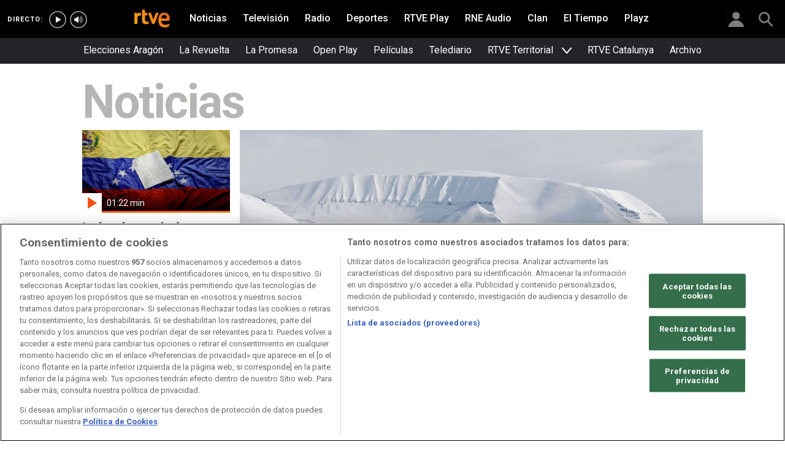

--- FILE ---
content_type: text/css
request_url: https://css2.rtve.es/css/rtve.0000/rtve.0000.commons/rtve.modules/desktp.mothers.css
body_size: 3542
content:
/***** NUEVO mothers *****/
@charset 'UTF-8';

/*TEXTOS*/
.container > section.grid > * {position:relative;z-index:2;}
.secBox {padding: 0.8rem 1.6rem;width: 100%;display: inline-block;}
.grid>.secBox,.grid>h2 {margin:0;bottom:auto;padding:1.2rem 0 0 2.4rem;}
.mainBox .pretitle,.mainBox .maintitle {display:block;}


/*TEXTO DENTRO*/
.overBox {width:100%;bottom:0;padding-bottom:1.4rem;left:0;/*z-index:1;*/}
.overBox:empty {display: none;}
.overBox>.txtBox .pretitle {color: #c4c6c8;}

/*positioning*/
.overBox,.titles .overBox .txtBox {position:absolute;}

.gridBox .cell .inside .mediaBox {z-index:1}
.gridBox .cell .inside .mediaBox:before {
    background: -moz-linear-gradient(top, rgba(0,0,0,0) 25%, rgba(0,0,0,0.75) 100%); /* FF3.6+ */
    background: -webkit-gradient(linear, left top, left bottom, color-stop(25%,rgba(0,0,0,0)), color-stop(100%,rgba(0,0,0,0.75))); /* Chrome,Safari4+ */
    background: -webkit-linear-gradient(top,  rgba(0,0,0,0) 25%,rgba(0,0,0,0.75) 100%); /* Chrome10+,Safari5.1+ */
    background: -o-linear-gradient(top,  rgba(0,0,0,0) 25%,rgba(0,0,0,0.75) 100%); /* Opera 11.10+ */
    background: -ms-linear-gradient(top,  rgba(0,0,0,0) 25%,rgba(0,0,0,0.75) 100%); /* IE10+ */
    background: linear-gradient(to bottom,  rgba(0,0,0,0) 25%,rgba(0,0,0,0.75) 100%); /* W3C */
    filter: progid:DXImageTransform.Microsoft.gradient( startColorstr='#00000000', endColorstr='#bf000000',GradientType=0 ); /* IE6-9 */
}

.container:not(.notory) .mod.inside .ima:before {
background: -moz-linear-gradient(top, rgba(0,0,0,0) 50%, rgba(0,0,0,0.75) 100%); /* FF3.6+ */
background: -webkit-gradient(linear, left top, left bottom, color-stop(50%,rgba(0,0,0,0)), color-stop(100%,rgba(0,0,0,0.75))); /* Chrome,Safari4+ */
background: -webkit-linear-gradient(top,  rgba(0,0,0,0) 50%,rgba(0,0,0,0.75) 100%); /* Chrome10+,Safari5.1+ */
background: -o-linear-gradient(top,  rgba(0,0,0,0) 50%,rgba(0,0,0,0.75) 100%); /* Opera 11.10+ */
background: -ms-linear-gradient(top,  rgba(0,0,0,0) 50%,rgba(0,0,0,0.75) 100%); /* IE10+ */
background: linear-gradient(to bottom,  rgba(0,0,0,0) 50%,rgba(0,0,0,0.75) 100%); /* W3C */
filter: progid:DXImageTransform.Microsoft.gradient( startColorstr='#00000000', endColorstr='#bf000000',GradientType=0 ); /* IE6-9 */
}

.gridBox .cell .inside .mediaBox:before,
.container:not(.notory) .mod.inside .ima:before {content:'';width:100%;height:100%;display:inline-block;position:absolute;left:0;top:0;z-index:1;}


/*actuamos sobre la caja superpuesta, no sobre la caja de texto*/
.inside .overBox {border-style:solid;border-color:transparent;}

.inside .mediaBox:not(.imageBox) + .overBox {border-width:0 3rem 0 12rem;}
.g4.simply .grid .inside .mediaBox:not(.imageBox) + .overBox {border-width:0 3rem 0 6rem;}
.inside .mediaBox.imageBox  + .overBox {border-width:0 3.6rem;}
.inside.notic_mod .mediaBox:not(.imageBox) + .overBox {border-width: 0 3rem;}

/*g3 con 5 elementos*/
.bodier.g3.notory.size_75.incols .gridBox>.cell .inside  .overBox {border-width: 0 4.8rem 0 6.4rem;}

/*todo dentro*/
.inside .overBox {height:auto;}
.inside .mediaBox,
.simply.g3 .inside .mediaBox,
.size_50.g3 .cell:first-child .inside .mediaBox,
.size_100.g3 .gridBox > .cell:first-child .inside .mediaBox {margin-bottom:0;}


/*textos sin recorrer*/
.container.size_33.g3 .txtBox,
.container.size_33.g3 .auxBox,
.g4 .txtBox,.g4 .auxBox {clear:both;}

/*textos debajo*/
.simply.g4 .auxBox,.simply.g4 .txtBox {clear:both;}
.simply.g4 .txtBox,.simply.g4 .txtBox + .auxBox {padding-left:0;}

*[class*="size"] .overBox > .txtBox,*[class*="size"] .overBox > .auxBox {padding-left:0;}

.mainBox .auxBox .pubBox {display:inline-block;}

/*poner a la misma altura*/
.container.size_33.g3 .txtBox, .container.size_33.g3 .auxBox,
.simply.size_25.g4 .mainBox .txtBox, .simply.size_25.g4 .mainBox .auxBox{clear:none;padding-left:3rem;}

.simply.size_25.g4 .mainBox .txtBox, .simply.size_25.g4 .mainBox .auxBox,
.simply.size_20.g5 .mainBox .txtBox, .simply.size_20.g5 .mainBox .auxBox {padding-left:0;padding-bottom:1rem}

/*espaciado vertical*/
.mainBox .txtBox + .auxBox,
.mainBox .auxBox > * + * {margin-top:1rem;}
.mainBox .auxBox>:not(.author) {margin-top: 0.8rem;}

/*listas en entradillas*/
[data-tipo="mod_rich_text"] .cellContent > ul > li,
.mainBox .auxBox li {padding-left:1.7rem;}
[data-tipo="mod_rich_text"] .cellContent > ul > li:before,
.mainBox .auxBox li:before {float:left;content:'\25BA';font-size: 1.2rem;height: 1.7rem;width: 1.7rem;line-height: 2.3rem;position:relative;left: -1.7rem;margin-right: -1.7rem;color: #f70;}

/*textos a la izquierda*/
.g1 .mediaBox,
.notory.size_50.g2 .mediaBox,
.notory.size_60.g2 .mediaBox,
.size_60.g4 .gridBox > .cell:first-child .mediaBox {float:left;}
.notory.g1 .mediaBox,
.inside .notory.size_50.g2 .mediaBox,
.inside .notory.size_60.g2 .mediaBox,
.inside .size_60.g4 .gridBox > .cell:first-child .mediaBox {float:none;}

/*correciones alto de imagenes*/
.size_50.g3 .cell:first-child .mediaBox .ima {padding-bottom:0.8rem;}


/** MAQUETACION GRIDS ***************************/
/************************************************/
.gridLayout {position:relative;}
.gridLayout .auxBox {padding:0;margin:0;}
.gridLayout .grid {margin:0.8rem 0;}
.gridLayout .anteBox {padding: 0;position: absolute;left: 0;top: 0;bottom: 0;right: 0;z-index: -1;}
.gridLayout.size_60.g4 .gridBox>.cell .mediaBox {float:none;width:100%;border:0 none;margin:inherit;}
[data-tipo="mod_multi-mosaic"] > .secBox {margin-top:1.6rem;}
.container.gridLayout[class*='g'] .gridBox > .cell {width:100%;}
.auxoff .auxBox {display:none;}

.mediaBox .ima > img {height: 100%;width: 100%;object-fit: cover;}

/*basicos*/
.gridLayout .mainBox {position:relative;}
.gridLayout .gridBox {display:grid;}
.g1 .gridBox {grid-template-columns:repeat(1,1fr);}
.g2.simply .gridBox {grid-template-columns:repeat(2,1fr);}
.g3.simply .gridBox {grid-template-columns:repeat(3,1fr);}
.g4.simply .gridBox {grid-template-columns:repeat(4,1fr);}
.g5.simply .gridBox {grid-template-columns:repeat(5,1fr);}

.flip-x .cell:first-of-type {grid-column:2;}

.gridLayout .auxoff .txtBox {grid-row-end: none;display: flex;flex-direction: column;justify-content: space-between;}
.gridLayout.g1[class*='size_']:not(.size_100) .txtBox {justify-content: flex-end;align-items: flex-start;}
.gridLayout.g1[class*='size_']:not(.size_100) .auxBox {justify-content: flex-start;place-self: flex-start;}
.gridLayout :not(.auxoff) .auxBox {place-self: flex-end;justify-self: flex-start;}

/** G1 MODULES **********************************/
/************************************************/
.size_75.g1 .txtBox .pretitle {float:none;}
.size_50.g1 .cell,.size_66.g1 .cell,.size_75.g1 .cell {padding:2rem 0.8rem 0.8rem 0.8rem;}

/*column:border right*/
.size_50.g1 .gridBox.right .cell, .size_66.g1 .gridBox.right .cell, .size_75.g1 .gridBox.right .cell  {padding:0 0 0 2rem;}
.size_75.g1 .gridBox.right .mod:not(.no_ima) .mediaBox {float:right;}

.grid.g1.simply .gridBox.border.right .mediaBox {float:right;}
.grid.g1.simply .gridBox.border.right .mediaBox {border-left:0;border-right:0;}
.grid.g1.simply.size_50 .gridBox.border.right .txtBox {margin:0 2rem 2rem 10%;}
.grid.g1.simply.size_50 .gridBox.border.right .auxBox {margin:0 2rem 2rem 10%;}

/*filas de 1 elemento*/
.gridLayout.g1[class*='size_']:not(.size_100) .mainBox {display:grid;grid-template-rows:auto auto;gap: 0;align-items: start;}
	.gridLayout.g1.size_75 .mainBox {grid-template-columns:3fr 1fr;}
	.gridLayout.g1.size_66 .mainBox {grid-template-columns:2fr 1fr;}
	.gridLayout.g1.size_50 .mainBox {grid-template-columns:1fr 1fr;}
.gridLayout.g1[class*='size_']:not(.size_100) .txtBox,.gridLayout.g1[class*='size_']:not(.size_100) .auxBox {display:flex;flex-direction:column;padding-left: 1rem !important;}
.gridLayout.g1[class*='size_']:not(.size_100) .mod .mediaBox {width: calc(100% - 0.4rem);grid-row-start:1;grid-row-end:span 2;}
.gridLayout.g1.size_50:not(.size_100) .mod .mediaBox {width: calc(100% - 0.8rem);}

.gridLayout.g1.size_75 .imaR .mainBox {grid-template-columns: 1fr 3fr;}
.gridLayout.g1.size_66 .imaR .mainBox {grid-template-columns: 2fr 3fr;}

/** G2 MODULES **********************************/
/************************************************/ 
.notory.size_50.g2 .gridBox > .cell:first-child,
.size_66.g2 .gridBox > .cell:first-child {padding-bottom:0;} 

/*filas de 2 elementos*/
/* .gridLayout.g2.size_75 .gridBox {grid-template-columns:3fr 1fr;} */
.gridLayout.g2.size_66 .gridBox {grid-template-columns:2fr 1fr;}

/*apertura de 2 elementos*//*reverse*//* flip-x manual */
.gridLayout.g2.size_66.flip-x .gridBox {grid-template-columns:1fr 2fr;}
.gridLayout.g2.size_66.flip-x .cell:first-of-type {grid-column:1}


/** G3 MODULES **********************************/
/************************************************/
/*textos dentro*//*.g3.notory :: solo el primero*/
.container.g3.notory .gridBox > .cell:nth-child(2) .overBox,
.container.g3.notory .gridBox > .cell:nth-child(3) .overBox,
.container.g3.notory .gridBox > .cell:nth-child(2) .txtBox,
.container.g3.notory .gridBox > .cell:nth-child(3) .txtBox {position:relative;left:auto;top:auto;bottom:auto;height:auto;margin:0;}

.container.g3.notory .gridBox > .cell:nth-child(2) .overBox,
.container.g3.notory .gridBox > .cell:nth-child(3) .overBox {border:0 none;padding:0;}
.container.g3.notory .gridBox > .cell:nth-child(2) .mediaBox ~ a,
.container.g3.notory .gridBox > .cell:nth-child(3) .mediaBox ~ a {background:transparent;}

/*column:border right*/
.size_50.g3 .gridBox.right > .cell:first-child,
.size_75.g3 .gridBox.right > .cell:first-child {float:right;}

.g3.simply .inside .overBox {border-width:0 2.4rem;}

.container.size_50.g3 .gridBox > .cell:nth-child(2) .txtBox,
.container.size_50.g3 .gridBox > .cell:nth-child(3) .txtBox,
.container.size_50.g3 .gridBox > .cell:nth-child(2) .auxBox,
.container.size_50.g3 .gridBox > .cell:nth-child(3) .auxBox,
.container.size_75.g3 .gridBox > .cell:nth-child(2) .txtBox,
.container.size_75.g3 .gridBox > .cell:nth-child(3) .txtBox,
.container.size_75.g3 .gridBox > .cell:nth-child(2) .auxBox,
.container.size_75.g3 .gridBox > .cell:nth-child(3) .auxBox {padding-left:0;padding-right:0;clear:both;}

.size_50.g3 .cell:nth-child(2) .inside .mainBox,
.size_50.g3 .cell:nth-child(3) .inside .mainBox,
.size_75.g3 .cell:nth-child(2) .inside .mainBox,
.size_75.g3 .cell:nth-child(3) .inside .mainBox  {position:relative;}
.size_50.g3 .cell:nth-child(2) .inside .overBox,
.size_50.g3 .cell:nth-child(3) .inside .overBox,
.size_75.g3 .cell:nth-child(2) .inside .overBox,
.size_75.g3 .cell:nth-child(3) .inside .overBox {top:4.4rem;margin-bottom:4rem;}


/*filas de 3 elementos*/
.gridLayout.g3.notory .gridBox {grid-template-rows:auto 1fr;}
.gridLayout.g3.notory .cell:first-of-type {grid-row-start:1;grid-row-end:span 2;}
.gridLayout.g3.size_75 .gridBox {grid-template-columns:3fr 1fr;}
.gridLayout.g3.size_66 .gridBox {grid-template-columns:2fr 1fr;}
.gridLayout.g3.size_50 .gridBox {grid-template-columns:1fr 1fr;}

/*apertura de 3 elementos*//*reverse*/
.gridLayout.g3.size_66.flip-x .gridBox {grid-template-columns:1fr 2fr;} /* flip-x manual */

/** cambio temporal de 66 a 75 **/
.gridLayout.g3.size_66 .gridBox {grid-template-columns: 3fr 1fr;}
.gridLayout.g3.size_66.flip-x .gridBox {grid-template-columns:1fr 3fr;} /* flip-x manual */
.gridLayout.g3.size_66 .imaR .mainBox, .gridLayout.g3.size_66 .imaL .mainBox,
.gridLayout.g3.size_66.flip-x .imaR .mainBox, .gridLayout.g3.size_66.flip-x .imaL .mainBox {display:block}

/** cambio temporal de 66 a 75 FORZAR 16/9  **/
.gridLayout.g3.size_66 .gridBox .mediaBox {aspect-ratio: 16/9;}
.gridLayout.g3.size_66 .gridBox .mediaBox .ima {padding-top:56.25%}

.g3.simply .inside .overBox {bottom:1.4rem}

.gridLayout.g3.notory .cell.bbnx-slot:first-of-type {overflow: hidden;}

/** size 75 flip x sin alterar orden  **/
.gridLayout.g3.size_75 .gridBox {grid-template-columns: 3fr 1fr;}
.gridLayout.g3.size_75.flip-x .gridBox {grid-template-columns:1fr 3fr;}
.gridLayout.g3.size_75 .imaR .mainBox, .gridLayout.g3.size_66 .imaL .mainBox,
.gridLayout.g3.size_75.flip-x .imaR .mainBox, .gridLayout.g3.size_75.flip-x .imaL .mainBox {display:block}

.gridLayout.g3.notory.size_75.flip-x .cell:last-of-type {grid-row-start:1;grid-row-end:span 2;}
.gridLayout.g3.notory.size_75.flip-x .cell:first-of-type {grid-row-start: 1;grid-row-end: span 1;grid-column: 1;}
.gridLayout.g3.notory.size_75.flip-x .cell:nth-of-type(2) {grid-row-start: 2;grid-row-end: span 1;grid-column: 1;}

/** G4 MODULES **********************************/
/************************************************/
.size_60.g4 .gridBox > .cell .mediaBox {border:2rem solid transparent;border-top:0 none;margin:0 2rem 0 0;}
.size_60.g4 .gridBox > .cell .mediaBox {width:60%;}

.size_25.g4 .mainBox .txtBox,.size_25.g4 .mainBox .auxBox {padding:0;}
.size_60.g4 .gridBox > .cell .txtBox,.size_60.g4 .gridBox > .cell .auxBox {clear:none;}
.size_60.g4 .gridBox > .cell .mod {position:relative;}

/*filas de 4 elementos*/
.gridLayout.g4.notory .gridBox {grid-template-rows:auto auto 1fr;}
.gridLayout.g4.notory .cell:first-of-type {grid-row-start:1;grid-row-end:span 3;}

/*3cols*/.gridLayout.g4.size_66 .gridBox {grid-template-columns:2fr 1fr;}			
/*5cols*/.gridLayout.g4.size_60 .gridBox {grid-template-columns:3fr 2fr;}
/*5cols*/.gridLayout.g4.size_60 .cell:first-of-type .mediaBox {margin-bottom:2rem;}
.gridLayout.g4.size_50 .gridBox {grid-template-columns:1fr 1fr;}

.g4.simply .inside .overBox {bottom:1.4rem}

/*apertura de 4 elementos*//*reverse*//* flip-x manual */
.gridLayout.g4.size_66.flip-x .gridBox {grid-template-columns:1fr 2fr;}
.gridLayout.g4.size_60.flip-x .gridBox {grid-template-columns:2fr 3fr;}


/** G5 MODULES **********************************/
/************************************************/
.notory.g5 .gridBox {display: grid;grid-template-columns: 60% 20% 20%;}
.notory.g5 .gridBox > .cell:first-child {grid-row-start: 1; grid-row-end: 3;} 

/*apertura de 5 elementos*/
.gridLayout.g5.notory .gridBox {grid-template-rows:auto auto auto 1fr;}
.gridLayout.g5.notory .cell:first-of-type {grid-row-start:1;grid-row-end:span 4;}
.gridLayout.g5.size_66 .gridBox {grid-template-columns:2fr 1fr;}
/* .gridLayout.g5.size_66 .gridBox {grid-template-columns:3fr 1fr;} */
.gridLayout.g5.size_66 .imaR .mainBox {grid-template-columns:0.666fr 0.333fr;}
.gridLayout.g5.size_66 .imaL .mainBox {grid-template-columns:0.333fr 0.666fr;}
.gridLayout.g5.size_66 .imaR .mediaBox,.gridLayout.g5.size_66 .imaL .txtBox {grid-column:2;}
.gridLayout.g5.size_66 .imaR .txtBox,.gridLayout.g5.size_66 .imaL .mediaBox {grid-column:1;}

.g5.simply .inside .mediaBox:not(.imageBox) + .overBox {border-width: 0 0.6rem 0 5rem;}
.g5.simply .inside .overBox {padding-bottom:0;bottom:1.4rem;}

/*apertura de 5 elementos*//*reverse*/
.gridLayout.g5.size_66.flip-x .gridBox {grid-template-columns:1fr 2fr;}

/** MAQUETACION GRIDS ***************************/
/** END *****************************************/


/** HIPERLADILLOS [ gointo ] [ bigTit ] *********/
/************************************************/
/*limitado a modulos al 100%*********************/
.gointo.g1 > .grid > h2, .gointo.g1 > .grid > .secBox {width:100%;
    position:absolute;top:0;left:0;bottom:auto;z-index:3;margin:0;
    background: -moz-linear-gradient(top,  rgba(0,0,0,0.75) 0%, rgba(0,0,0,0) 100%); /* FF3.6+ */
    background: -webkit-gradient(linear, left top, left bottom, color-stop(0%,rgba(0,0,0,0.75)), color-stop(100%,rgba(0,0,0,0))); /* Chrome,Safari4+ */
    background: -webkit-linear-gradient(top,  rgba(0,0,0,0.75) 0%,rgba(0,0,0,0) 100%); /* Chrome10+,Safari5.1+ */
    background: -o-linear-gradient(top,  rgba(0,0,0,0.75) 0%,rgba(0,0,0,0) 100%); /* Opera 11.10+ */
    background: -ms-linear-gradient(top,  rgba(0,0,0,0.75) 0%,rgba(0,0,0,0) 100%); /* IE10+ */
    background: linear-gradient(to bottom,  rgba(0,0,0,0.75) 0%,rgba(0,0,0,0) 100%); /* W3C */
    filter: progid:DXImageTransform.Microsoft.gradient( startColorstr='#bf000000', endColorstr='#00000000',GradientType=0 ); /* IE6-9 */
    }
.gointo.g1 .gridBox, .gointo.g1 .gridBox .cell {padding: 0;}

.gointo h2 .titaux,
.bigTit > .grid h2 .titaux,
.gointo .secBox span + .titaux,
.bigTit > .grid .secBox span + .titaux  {position:absolute;left:4.2857142857142857142857142857143rem;z-index:1;}
.gointo h2 .titaux, .gointo .secBox span + .titaux  {bottom:0.25rem;}
.bigTit > .grid h2 .titaux, .bigTit > .grid .secBox span + .titaux  {bottom:-0.75rem;}

.gointo h2 span:not(.titaux) {margin:0;}
.gointo section > h2 span:not(.titaux),
.gointo section > .secBox span:not(.titaux),
.gointo section > .secBox span:not(.titaux) {opacity:0.5;}
.gointo section > .grid  h2.secBox span {color:#fff;}


.bigTit > .grid > h2, .bigTit > h2, .bigTit > .secBox,
.bigTit > .grid > .secBox {display:inline-block;top:-0.5rem;width:100%;}
.bigTit > .grid > h2 span:not(.titaux), .bigTit > h2 span:not(.titaux),
.bigTit > .grid > .secBox span, .bigTit > .secBox span  {color:#000;opacity:0.4;margin:0 0 -0.25rem -0.05rem;float:left;}
.bigTit > .grid > h2 .titaux, .bigTit > h2 .titaux {opacity:0.6;}


.container.size_50.g3 .cell:nth-child(2) .inside .auxBox,
.container.size_50.g3 .cell:nth-child(3) .inside .auxBox,
.container.size_75.g3 .cell:nth-child(2) .inside .auxBox,
.container.size_75.g3 .cell:nth-child(3) .inside .auxBox {color:#494847;}
.container.size_50.g3 .cell:nth-child(2) .inside .pretitle,
.container.size_50.g3 .cell:nth-child(3) .inside .pretitle {color:#737578;}

.bodier .gridBox > .cell  .inside .mediaBox ~ a {overflow:hidden;}

.bodier .container:not(.simply) .grid .inside .mediaBox:not.imageBox+.overBox,
.bodier .g2.simply .inside .mediaBox + .overBox {border-width:0 4.4rem 0 4.4rem;z-index:2;}

.container.size_50.g3 .cell:nth-child(2) .inside .overBox,
.container.size_50.g3 .cell:nth-child(3) .inside .overBox,
.container.size_75.g3 .cell:nth-child(2) .inside .overBox,
.container.size_75.g3 .cell:nth-child(3) .inside .overBox {padding:0 0 0 4.4rem;}


/*focus*/
.gridBox .cell .txtBox a:focus-visible,
.grid>h2 span a:focus-visible,
.grid > .secBox span:not(.titaux) a:focus-visible {box-shadow: 0rem 0rem 4rem 0rem rgba(0,0,0,0.5);}


/*iframe*/
.f16x9 .ima iframe {position:absolute;top:0;left: 0;width: 100% !important;height: 100%!important;}


/** cajon ULTIMA NOTICIA **/
.grid.simply .ULTIMA_NOTICIA,
.grid.simply .cell[data-noi='ULTIMA_NOTICIA'] {width:100%;padding:0;}
.container>.grid.simply .cell[data-noi='ULTIMA_NOTICIA'] .mainBox .auxBox {padding-left:0;}
.grid.simply .cell[data-noi='ULTIMA_NOTICIA'] .mainBox .txtBox {padding:0.4rem 0 0 0;}
.grid [data-noi=ULTIMA_NOTICIA] .mod.falseMaintitle .mainBox .txtBox,
.grid [data-noi=ULTIMA_NOTICIA] .mod.falseMaintitle .mainBox .auxBox {padding-left:0;}


/** ICO PLAY ********************************/
/************************************************/
.bodier .container:not(.simply) > .grid > .gridBox > .cell:first-child .inside figure.mediaBox .ima:after,
.bodier .g2.simply .grid > .gridBox > .cell .inside figure.mediaBox .ima:after {left:2.4rem;bottom:2.4rem;top:auto;}
.bodier .container:not(.simply) > .grid > .gridBox > .cell:first-child .inside figure.mediaBox .ima:after {bottom:3rem}

.bodier .g2.simply .grid .inside .mediaBox:not(.imageBox) + .overBox {border-width:0 3.6rem 0 6.8rem;z-index:2;}
.bodier .g3.simply .grid .inside .mediaBox:not(.imageBox) + .overBox {border-width:0 0.8rem 0 6.8rem;z-index:2;}

.bodier .g2.simply .grid .inside.notic_mod .mediaBox:not(.imageBox) + .overBox {border-width: 0rem 3.6rem;}
.bodier .g3.simply .grid .inside.notic_mod .mediaBox:not(.imageBox) + .overBox {border-width: 0 0.8rem 0 2.4rem;}

.bodier .g2.simply .cell .inside .duration {display:none}
.bodier .g2.simply .cell .inside .duration {padding-left: 1rem;z-index: 1;}

.bodier .container:not(.simply) > .grid > .gridBox > .cell:first-child .inside figure.mediaBox .duration {padding-left:2.4rem;z-index: 1;}


/** G3 NOTORY SIZE_50 INLINE ********************/
/************************************************/
.gridLayout.g3.size_50.inline .gridBox {grid-template-columns:2fr 1fr 1fr;grid-template-rows:1fr;} 
.gridLayout.g3.size_50.inline .mainBox {grid-template-columns:1fr;grid-column-gap:0;grid-row-gap:1.6rem;}
.gridLayout.g3.size_50.inline .mediaBox {grid-row-end:span 1;}
.gridLayout.g3.size_50.inline .txtBox {grid-column:1;}
/** G3 NOTORY SIZE_50 INLINE ********************/
/** END *****************************************/

--- FILE ---
content_type: text/css
request_url: https://css2.rtve.es/css/rtve.0000/rtve.0000.commons/rtve.extras/cajon-cintillos.desktp.css
body_size: 4611
content:
@import url("https://fonts.googleapis.com/css2?family=Cormorant:ital,wght@0,300..700;1,300..700&family=Playfair+Display:ital,wght@0,400..900;1,400..900&display=swap");

/* CINTILLO 2024 -  la playlist de */
.playlistBox > .container:first-of-type section:first-child {margin: 1.2rem 0 0 0;}
.playlistBox.container > .secBox, .playlistBox.container > section .secBox {padding:2.4rem 0;}
.playlistBox.container > .secBox span, .playlistBox.container > section .secBox span {font-family: 'Roboto',sans-serif;float: none;width: auto;display: inline-block;text-transform: none;font-size: 2.4rem;line-height: 2.8rem;font-weight: 400;}
.playlistBox.container > .secBox span:not(.titaux) , .playlistBox.container > section .secBox span:not(.titaux) {padding-left: 6.6rem;color: transparent;position: relative;}
.playlistBox.container > .secBox span:not(.titaux):before, .playlistBox.container > section .secBox span:not(.titaux):before {content: '';display: block;background: url('https://css.rtve.es/css/rtve.2019/rtve.logos-programas/la_playlist_de.png') center;position: absolute;top: 50%;margin-top:-1.6rem;left:-4.6rem;width: 3.8rem;height: 3.8rem;background-repeat: no-repeat;font-weight: bold;background-size: contain;}
.playlistBox.container > .secBox span:not(.titaux), .playlistBox.container > section .secBox span:not(.titaux) {display: block;background: url('https://css.rtve.es/css/rtve.2024.noticias/la-playlist-de-SEC_LAPESP/i/SEC_LAPESP.cintillo.png') center left;position: absolute;top: 50%;margin-top: -1.8rem;left: 0rem;width: 13.3rem;height: 3.6rem;background-repeat: no-repeat;font-weight: bold;margin-left:6rem;}
.playlistBox.container > .secBox span.titaux, .playlistBox.container > section .secBox span.titaux {padding: 0;left: 22rem;position: relative;top: 1rem;}
.playlistBox.container > .secBox a span:focus, .playlistBox.container > section .secBox a span:focus {box-shadow: none;}
.playlistBox.container > .secBox a span:hover, .playlistBox.container > section .secBox a span:hover {opacity: 0.7;}
.container.playlistBox .secBox span:not(.titaux):after {content: "";display: inline-block;width: 32rem;height: 0.2rem;position: absolute;background: linear-gradient(270deg, #FFFFFF 0%, #7B00D0 100%) 0% 0% no-repeat;bottom: -1rem;left:-4.4rem;}

/*** Cintillo 50 ANIVERSARIO HOSPITAL PARAPLEJICOS TOLEDO ***/
.container.hnp_Box section > .secBox span {font-size:2.4rem;font-family:'Roboto','Arial',sans-serif;color: #3C3C3C;}
.container.hnp_Box section > .secBox:before {content:'';background:url("https://css.rtve.es/css/rtve.2024.noticias/50-anos-hospital-paraplejicos/i/minMarca_50HNP.svg");background-repeat: no-repeat;background-size: auto 100%;display: inline-block;padding-left: 4.5rem;margin: 0 0.8rem -1rem 0;height: 3.5rem;}
.container.hnp_Box section .secBox span.titaux {font-weight: 300;float: none;padding-left:0.6rem;}
.container.hnp_Box .secBox span:not(.titaux):after {content: "";display: inline-block;width:50rem;height: 0.1rem;position: absolute;background: linear-gradient(270deg, #FFFFFF 0%, #9C2C1D 100%) 0% 0% no-repeat;bottom: -0.5rem;left:2.4rem;}

/* CINTILLO ELECCIONES EEUU 2024 */
.eleccEEUU24_Box > .container:first-of-type section:first-child {margin:1.2rem 0 0 0;}
.eleccEEUU24_Box.container > .secBox, .eleccEEUU24_Box.container > section .secBox {padding:1.2rem 0;border-bottom:0.1rem solid #8c9299;}
.eleccEEUU24_Box.container > .secBox span, .eleccEEUU24_Box.container > section .secBox span {font-family:'Roboto',sans-serif;float:none;width:auto;display:inline-block;text-transform:none;
	font-size:2.4rem;line-height:2.8rem;font-weight:400;/*letter-spacing:0.5pt;*/}
.eleccEEUU24_Box.container > .secBox span:not(.titaux) , .eleccEEUU24_Box.container > section .secBox span:not(.titaux) {padding-left: 15.6rem;;color:#333;position:relative;font-weight: 600;}
.eleccEEUU24_Box.container > .secBox span:not(.titaux):before, .eleccEEUU24_Box.container > section .secBox span:not(.titaux):before{content:'Elecciones';display: block;background:url('https://css.rtve.es/css/rtve.2024.noticias/elecciones-EEUU-TE_SELEEUU/i/minMarca_EEUU-2024.svg') center left;
    position:absolute;top:50%;margin-top: -1.4rem;left:0;width:4.8rem;height:2.8rem;background-repeat: no-repeat;padding-left: 3.5rem;font-weight:400;}
.eleccEEUU24_Box.container > .secBox span.titaux, .eleccEEUU24_Box.container > section .secBox span.titaux {padding-left: 1rem;font-weight: 300;}
.eleccEEUU24_Box.container > .secBox a span:focus, .eleccEEUU24_Box.container > section .secBox a span:focus {box-shadow:none;}
.eleccEEUU24_Box.container > .secBox a span:hover, .eleccEEUU24_Box.container > section .secBox a span:hover {opacity: 0.7;}
[data-cat="TE_SELEEUU"] .eleccEEUU24_Box.container > .secBox, [data-cat="TE_SELEEUU"] .eleccEEUU24_Box.container > section .secBox, /* categoria elec EEUU */
[data-cat="SEC_ELEELE"] .eleccEEUU24_Box.container > .secBox, [data-cat="SEC_ELEELE"] .eleccEEUU24_Box.container > section .secBox {display: none;} /* categoria elec EEUU 2024*/

/* CINTILLO Medicos sin fronteras - Mexico */
.msf_Box > .container:first-of-type section:first-child {margin:1.2rem 0 0 0;}
.msf_Box.container > .secBox, .msf_Box.container > section .secBox {padding:1.2rem 0;border-bottom:0.1rem solid #8c9299;}
.msf_Box.container > .secBox span, .msf_Box.container > section .secBox span {font-family:'Roboto',sans-serif;float:none;width:auto;display:inline-block;text-transform:none;
	font-size:2.4rem;line-height:2.8rem;font-weight:400;}
.msf_Box.container > .secBox span:not(.titaux) , .msf_Box.container > section .secBox span:not(.titaux) {padding-left:3.6rem;;color:#333;position:relative;font-weight:300;}
.msf_Box.container > .secBox span:not(.titaux):before, .msf_Box.container > section .secBox span:not(.titaux):before{content:'';display: block;background: url('https://css.rtve.es/css/rtve.2024.noticias/medicos-sin-fronteras/i/minMarca_MSF.svg') no-repeat;position: absolute;top: 50%;margin-top: -1.4rem;left: 0;width: 2.8rem;height: 2.8rem;background-size: contain;padding-left: 3.5rem;}
.msf_Box.container > .secBox span.titaux, .msf_Box.container > section .secBox span.titaux {padding-left:0.6rem;font-weight:600;}
.msf_Box.container > .secBox a span:focus, .msf_Box.container > section .secBox a span:focus {box-shadow:none;}
.msf_Box.container > .secBox a span:hover, .msf_Box.container > section .secBox a span:hover {opacity: 0.7;}

/* CINTILLO la DANA*/
.container.laDana_Box.striplayer {background:#142544}
.container.laDana_Box section .secBox {padding: 2rem 0 0.2rem 0;}
.container.laDana_Box section .secBox a span, .container.laDana_Box section .secBox span.titaux {font-family: 'Playfair Display', serif;font-size: 2.4rem;font-weight: 600;text-transform: none;padding-left: 0.8rem;position: relative;color: #EFEFEF;}
.bodier>.container.striplayer[data-tipo="mod_multi-mosaic"] .multi-grid .container.laDana_Box section .secBox a span{color:#EFEFEF;}

.container.laDana_Box section .secBox span.titaux,.bodier>.container.striplayer[data-tipo="mod_multi-mosaic"] .multi-grid .container.laDana_Box section .secBox span.titaux {font-weight: 400;float: none;color: #9D9D9D;padding-left: 1.2rem;}
/* .container.laDana_Box .secBox a span:before {content: "";display: inline-block;width: 3.8rem;height: 3.8rem;position: absolute;background: url("https://css.rtve.es/css/rtve.2024.noticias/ayuda-para-valencia/i/minMarca_laDana.svg");left: 0;top: 0;border-radius: 100%;} */
.container.laDana_Box .secBox a span:after {content: "";display: inline-block;width: 20rem;height: 0.1rem;position: absolute;background: linear-gradient(-270deg, #EFEFEF 0%, #142544 100%) 0% 0% no-repeat;bottom: -0.5rem;left: 0.8rem;}
/* dentro de include
.bodier>.container.striplayer[data-tipo="mod_multi-mosaic"] {background: #fff;}
.bodier>.container.striplayer[data-tipo="mod_multi-mosaic"] .multi-grid section .secBox a span, .bodier>.container.striplayer[data-tipo="mod_multi-mosaic"] .multi-grid section .secBox span.titaux{color:#333;}
.bodier>.container.striplayer[data-tipo="mod_multi-mosaic"] .container:not(.striplayer) .grid .maintitle, 
.bodier>.container.striplayer[data-tipo="mod_multi-mosaic"] .container:not(.striplayer) .grid .auxBox p, 
.bodier>.container.striplayer[data-tipo="mod_multi-mosaic"] .container:not(.striplayer) .grid .auxBox ul li, 
.bodier>.container.striplayer[data-tipo="mod_multi-mosaic"] .container:not(.striplayer) > .grid .pubBox .duration, 
.bodier>.container.striplayer[data-tipo="mod_multi-mosaic"] .container:not(.striplayer) > .grid .pubBox .datemi,
.bodier>.container.striplayer[data-tipo="mod_multi-mosaic"] .container:not(.striplayer) > .grid .pubBox .datpub{color:#333;} */

/* telefono emergencia */
.gridLayout.shortBox .gridBox > li > a[href*="generalitat-activa-procedimiento-multiples-victimas-telefono-para-familiares-desaparecidos"]:before {content: "";display: inline-block;width: 2.8rem;height: 2.8rem;background: url("https://css.rtve.es/css/rtve.2021/i/rtve-icons.svg/rtve-icon_phone.svg") no-repeat center center;background-size:100% auto;float: left;margin-right: 1rem;margin-top: 0.4rem;}
.bodier> .toplayer +.container.gridLayout.shortBox ul li a[href*="generalitat-activa-procedimiento-multiples-victimas-telefono-para-familiares-desaparecidos"] {background: none;}
.bodier> .container.gridLayout.shortBox ul li a[href*="generalitat-activa-procedimiento-multiples-victimas-telefono-para-familiares-desaparecidos"]:hover {opacity:.7}
.bodier> .container.gridLayout.shortBox,
.bodier> .toplayer + .container.gridLayout.shortBox .gridBox {padding: 0;}

/*** Cintillo 100 aÃ±os de la radio en EspaÃ±a ***/
.container.radio100_Box section > .secBox span {font-size:2.4rem;font-family: "Crimson Text", serif;color: #3C3C3C;}
.container.radio100_Box section > .secBox:before {content:'';background:url("https://css.rtve.es/css/rtve.2024.noticias/100-anos-radio-espana/i/minMarca_100radio.svg");background-repeat: no-repeat;background-size: auto 100%;display: inline-block;padding-left: 4rem;margin: 0 0 -1rem 0;height: 3.5rem;}
.container.radio100_Box section .secBox span.titaux {font-weight: 300;float: none;padding-left:0.6rem;}
.container.radio100_Box .secBox span:not(.titaux):after {content: "";display: inline-block;width:50rem;height: 0.1rem;position: absolute;background: linear-gradient(270deg, #FFFFFF 0%, #c00000 100%) 0% 0% no-repeat;bottom: -0.5rem;left:2.4rem;}

/*** Cintillo Cumbre del clima Azerbaiyan ***/
.container.cop29_Box.striplayer {background:#006571;}
.container.cop29_Box section > .secBox {padding-left: 0.8rem;padding-top: 2rem;}
.container.cop29_Box section > .secBox span {font-size:2.4rem;font-family:'Roboto',sans-serif;color: #fff;text-transform: none;}
.container.cop29_Box section > .secBox:before {content:'';background:url("https://css.rtve.es/css/rtve.2024.noticias/cumbre-del-clima/i/minMarca_COP29.svg");background-repeat: no-repeat;background-size: auto 100%;display: inline-block;padding-left: 4rem;margin: 0 0 -1rem 0;height: 3.5rem;}
.container.cop29_Box section .secBox span.titaux {font-weight: 300;float: none;padding-left:0.6rem;}
.container.cop29_Box section .mod .txtBox .author em {color: #CDCDCD !important;}

/*** Cintillo Notre-Dame ***/
.container.notreDameBox section > .secBox span {font-size:2.4rem;font-family:'Roboto','Arial',sans-serif; font-weight: normal;}
.container.notreDameBox section > .secBox:before {content:'';background:url("https://css.rtve.es/css/rtve.2019/rtve.logos-programas/notreDame.svg");background-repeat: no-repeat;background-size: contain;font-size: 3rem;padding-left: 4.5rem;}
.container.notreDameBox section .secBox span.titaux {font-weight: 700;float: none;padding-left:0.5rem;}
.container.notreDameBox .secBox span:not(.titaux):after {content: "";display: inline-block;width:48rem;height: 0.1rem;position: absolute;background: linear-gradient(270deg, #FFFFFF 0%, #F0DCCA 100%) 0% 0% no-repeat;bottom: -0.5rem;left:2.4rem;}

/*** Cintillo igualdad ***/
.container.igualdadBox section > .secBox span {font-size:2.4rem;font-family:'Roboto','Arial',sans-serif; font-weight: normal;color: #fff;}
.container.igualdadBox section > .secBox:before {content:'';background:url("https://css.rtve.es/css/rtve.2019/rtve.logos-programas/objetivo_igualdad.png");background-repeat: no-repeat;background-size: contain;font-size: 3rem;padding-left: 4.5rem;}
.container.igualdadBox section .secBox span.titaux {font-weight: 700;float: none;padding-left:0.5rem;}
.container.igualdadBox.striplayer {background: #551857;}

/*** Cintillo 8M ***/
.container.ochoMBox > .secBox, .container.ochoMBox section > .secBox {position:relative}
.container.ochoMBox > .secBox span, .container.ochoMBox section > .secBox span {font-size:2.4rem;font-family:'Roboto','Arial',sans-serif;color: #3C3C3C;}
.container.striplayer.ochoMBox > .secBox span, .container.striplayer.ochoMBox section > .secBox span {color: #b3b4b5;}
.container.ochoMBox > .secBox:before, .container.ochoMBox section > .secBox:before {content:'';background:url("https://css.rtve.es/css/rtve.2024.noticias/dia-de-la-mujer-TE_SDIAMUJ/i/minMarca_8M.svg");background-repeat: no-repeat;background-size: auto 100%;display: inline-block;padding-left: 4.5rem;margin: 0 0.8rem -1rem 0;height: 3.5rem;filter: drop-shadow(0.5px 1px 0.5px #ffffff);}
.container.ochoMBox .secBox span.titaux, .container.ochoMBox section .secBox span.titaux {font-weight: 300;float: none;padding-left:0.8rem;}
.container.ochoMBox .secBox span:not(.titaux):after, .container.ochoMBox .secBox span:not(.titaux):after {content: "";display: inline-block;width:48rem;height: 0.1rem;position: absolute;background: linear-gradient(270deg, #FFFFFF 0%, #C06BB3 100%) 0% 0% no-repeat;bottom: -0.5rem;left: 1.6rem;}


/* Cintillo elecciones Alemania 2025 */
.eleccAlemBox.container >.secBox {position: relative;padding-left: 2.4rem;}
.eleccAlemBox.container .secBox a,.eleccAlemBox.container .secBox a span,.eleccAlemBox.container .secBox span.titaux{font-family: 'Roboto',sans-serif;font-size: 2.2rem;font-weight: 600;text-transform: none;}
.eleccAlemBox.container .secBox a,.eleccAlemBox.container .secBox a,.eleccAlemBox.container .secBox span.titaux {padding-left:0.6rem}
.eleccAlemBox.container .secBox span.titaux {float: none;font-weight:300}
/* .eleccAlemBox .secBox a span:before {content: "";display: inline-block;width: 2.8rem;height: 2.8rem;position: absolute;left: 1.2rem;background-image: url('https://css.rtve.es/css/rtve.2025.noticias/elecciones-alemania-SEC_ELEELE7/i/logo_cintillo.png');background-repeat: no-repeat;} */
.container.eleccAlemBox > .secBox:before, .container.eleccAlemBox section > .secBox:before {content: "";display: inline-block;width: 2.8rem;height: 2.8rem;position: absolute;left: 1.2rem;background-image: url('https://css.rtve.es/css/rtve.2025.noticias/elecciones-alemania-SEC_ELEELE7/i/logo_cintillo.png');background-repeat: no-repeat;}
.container.eleccAlemBox .secBox span, .container.eleccAlemBox section .secBox span {font-weight: 300;float: none;/* padding-left:0.8rem; */}
.container.eleccAlemBox section > .secBox span:not(.titaux):before{content:'An\E1 lisis';display:inline-block;font-family: 'Roboto',sans-serif;font-size: 2.2rem;font-weight: 600;text-transform: none;padding-right: 0.8rem;}

/* Cintillo muere papa Francisco */
.container.papaF_Box section .secBox a span, .container.papaF_Box section .secBox span.titaux {font-family: 'Cormorant', serif;font-size: 3rem;font-weight: 600;text-transform: none;color:#175380  }
.container.papaF_Box section > .secBox:before {content:'';background:url("https://css.rtve.es/css/rtve.2025.noticias/muere-papa-Francisco-SEC_SALESP/i/tag_Francisco.png");background-repeat: no-repeat;background-size: auto 100%;display: inline-block;padding-left: 4rem;margin: 0 0 -1rem 0;height: 3.5rem;}
.container.papaF_Box section .secBox span.titaux {font-weight: 300;float: none;padding-left:0.6rem;}
.container.papaF_Box .secBox span:not(.titaux):after {content: "";display: inline-block;width:50rem;height: 0.1rem;position: absolute;background: linear-gradient(270deg, #FFFFFF 0%, #175380    100%) 0% 0% no-repeat;bottom: -0.5rem;left:2.4rem;}
.striplayer.container.papaF_Box section .secBox a span, .striplayer.container.papaF_Box section .secBox span.titaux {color: #b3b4b5;}

/* cintillo sin tocar titaux */
.container.cintilloBox > .secBox, .container.cintilloBox section > .secBox {position:relative}
.container.cintilloBox > .secBox:before, .container.cintilloBox section > .secBox:before {content: "";display: inline-block;width: 2.8rem;height: 2.8rem;position: absolute;left: 1.2rem;background-image: url('https://css.rtve.es/css/rtve.2025.noticias/elecciones-alemania-SEC_ELEELE7/i/logo_cintillo.png');background-repeat: no-repeat;}

/*-----------------con 2 pseudoelementos-----/-------*/
.container.cintilloBox > .secBox, .container.cintilloBox section > .secBox,.container.cintilloBox section > .secBox span {color: transparent; position: relative; display: inline-block;left: 0.6rem;}
.container.cintilloBox .secBox:after, .container.cintilloBox .secBox:after { content: ""; display: inline-block;width: 48rem; height: 0.1rem; position: absolute; background: linear-gradient(270deg, #FFFFFF 0%, #666 100%) 0% 0% no-repeat; bottom: -0.5rem; left: 1.6rem;}
.container.cintilloBox section > .secBox span:not(.titaux):before {content: 'An\E1 lisis'; display: inline-block;font-family: 'Roboto',sans-serif;font-size: 2.2rem;font-weight: 600; text-transform: none; color: #3c3c3c;}
.container.cintilloBox section > .secBox span:not(.titaux):after {content: 'de la campa\F1 a';color: #3c3c3c;position: absolute;left: 8.5rem;font-size: 2.4rem;font-family: 'Roboto', 'Arial', sans-serif;color: #3C3C3C;font-weight: 300;text-transform: none;line-height: 2.4rem;}

/* Cintillo conclave */
.container.conclaveBox section .secBox a span, .container.conclaveBox section .secBox span.titaux {font-size: 2.6rem;font-family:'Roboto','Arial',sans-serif;font-weight: 300;/* text-transform: none; */line-height: 3.5rem;}
.container.conclaveBox section > .secBox:before {content:'';background:url("https://css.rtve.es/css/rtve.2025.noticias/conclave-SEC_CONCON3/i/minMarca_conclave.svg");background-repeat: no-repeat;background-size: auto 100%;display: inline-block;padding-left: 4rem;margin: 0 0 -0.5rem 0;height: 3.5rem;}
.container.conclaveBox section .secBox span.titaux {font-weight: 300;float: none;padding-left:0.6rem;}
.container.conclaveBox .secBox span:not(.titaux):after {content: "";display: inline-block;width:50rem;height: 0.1rem;position: absolute;background: linear-gradient(270deg, #FFFFFF 0%, #d50a0c    100%) 0% 0% no-repeat;bottom: -0.5rem;left:2.4rem;}
.striplayer.container.conclaveBox .secBox span:not(.titaux):after {background:linear-gradient(270deg, rgba(0,0,0,0.3) 0%, #d50a0c    100%) 0% 0% no-repeat}

/* Cintillo sanfermines 2025 */
.container.ferminBox section .secBox a span, .container.ferminBox section .secBox span.titaux {font-size: 2.6rem;font-family:'Roboto','Arial',sans-serif;font-weight:600;line-height: 3.2rem;    color: #dd0303;}
.container.ferminBox section > .secBox:before {content:'';background:url("https://css.rtve.es/css/rtve.2025.noticias/sanfermines-SEC_SANSAN2/i/cintillo.svg");background-repeat: no-repeat;background-size: auto 100%;display: inline-block;padding-left: 9rem;margin:0 0 -0.8rem 0;height: 3.5rem;}
.container.ferminBox section .secBox span.titaux {font-weight: 600;float: none;padding-left:0.6rem;}


/* cajon colon adn */
.container.colonBox .secBox {padding: 2rem .8rem 0 .8rem;width: 118rem;display: block;margin: 0 auto;}
.container.colonBox .secBox span {font-size: 2.8rem;font-family: 'Roboto', 'Arial', sans-serif;}
.container.striplayer.colonBox{background:#4e7387;}
.container.striplayer.colonBox:not(.byside){background:url('https://css.rtve.es/css/rtve.2021.television/rtve.documentales/i/a-cajon-colon-adn_izq.jpg') , url('https://css2.rtve.es/css/rtve.2021.television/rtve.documentales/i/a-cajon-colon-adn_dcha.jpg') #4e7387;background-repeat: no-repeat;position:relative;background-position: top left,top right;}
.container.colonBox.striplayer section.grid > .secBox > span, .container.colonBox.striplayer section.grid > .secBox > a span, .container.colonBox.striplayer .secBox span {color:#fff;}
.container.striplayer.colonBox .auxBox *,.container.striplayer.colonBox section .pretitle, .container.striplayer.colonBox section .maintitle, .container.striplayer.colonBox .size_75 article.cell span.author.name em, .container.striplayer.colonBox .size_75 article.cell .mainBox .txtBox .maintitle, .container.striplayer.colonBox .size_75 article.cell .mainBox .auxBox {color:#fff;}

/* CAJON la familia de la tele  */
.container.familiaTeleBox > .secBox {width: 118rem;display: block;margin: 0 auto;}
.container.familiaTeleBox .secBox {padding: 2rem .8rem 0 .8rem;}
.container.familiaTeleBox .secBox span {font-size: 2.8rem;font-family: 'Roboto', 'Arial', sans-serif;}
.container.striplayer.familiaTeleBox{background:#7bc4d7;}
.container.striplayer.familiaTeleBox:not(.byside){background:url('https://css.rtve.es/css/rtve.2025.television/la-familia-de-la-tele-SHO_LAFENT/i/cajon_izquierda.jpg') , url('https://css2.rtve.es/css/rtve.2025.television/la-familia-de-la-tele-SHO_LAFENT/i/cajon_derecha.jpg') #7bc4d7;background-repeat: no-repeat;position:relative;background-position: top left,top right;}
.container.striplayer.familiaTeleBox section.grid > .secBox > span, .container.familiaTeleBox.striplayer section.grid > .secBox > a span, .container.familiaTeleBox.striplayer .secBox span {color:#fff;}
.container.striplayer.familiaTeleBox .auxBox *,.container.striplayer.familiaTeleBox section .pretitle, .container.striplayer.familiaTeleBox section .maintitle, .container.striplayer.familiaTeleBox .size_75 article.cell span.author.name em, .container.striplayer.familiaTeleBox .size_75 article.cell .mainBox .txtBox .maintitle, .container.striplayer.familiaTeleBox .size_75 article.cell .mainBox .auxBox {color:#fff;}
.container.striplayer.familiaTeleBox section > .secBox:before {content:'';background:url("https://css.rtve.es/css/rtve.2025.television/la-familia-de-la-tele-SHO_LAFENT/i/tag-lafamiliadelatele.png");background-repeat: no-repeat;background-size: contain;font-size: 5rem;padding-left: 5rem;vertical-align: middle;margin-right: 1rem;margin-left: -1.2rem;}


/* CAJON eurovision  */
.container.striplayer.eurovisionBox .secBox {padding: 2rem .8rem 0 .8rem;}
.container.striplayer.eurovisionBox .secBox span {font-size: 2.8rem;font-family: 'Roboto', 'Arial', sans-serif;}
.container.striplayer.eurovisionBox, .container.striplayer.eurovisionBox + .striplayer.byside{background:#000137;}
.container.striplayer.eurovisionBox:not(.byside){background:url('https://css.rtve.es/css/rtve.2026.television/eurovision-TE_SEURO/i/cajon_izq.jpg') , url('https://css.rtve.es/css/rtve.2026.television/eurovision-TE_SEURO/i/cajon_dcha.jpg') #000137;background-repeat: no-repeat;position:relative;background-position: top left,top right;}
.container.striplayer.eurovisionBox section.grid > .secBox > span, .container.eurovisionBox.striplayer section.grid > .secBox > a span, .container.eurovisionBox.striplayer .secBox span {color:#fff;}
.container.striplayer.eurovisionBox .auxBox *,.container.striplayer.eurovisionBox section .pretitle, .container.striplayer.eurovisionBox section .maintitle, .container.striplayer.eurovisionBox .size_75 article.cell span.author.name em, .container.striplayer.eurovisionBox .size_75 article.cell .mainBox .txtBox .maintitle, .container.striplayer.eurovisionBox .size_75 article.cell .mainBox .auxBox {color:#fff;}


/* CAJON BARBIE */
.container.striplayer.barbie {background:#c51476 url('https://css.rtve.es/css/rtve.2021/rtve.alertas/i/2025_rtveplay-barbie/barbie_b-fondo.png') no-repeat 100% 0;}
.container.striplayer.barbie *,
.bodier.wrapper .container.striplayer.barbie > .secBox span {color:#fff;}


/* CAJON inciativa RSF  */
.container.striplayer.rsfBox, .container.striplayer.rsfBox + .striplayer.byside{background:#000;}
.container.striplayer.rsfBox .grid .secBox {padding: 2rem .8rem 0 .8rem;}
.container.striplayer.rsfBox .grid .secBox span {font-family: 'Roboto', 'Arial', sans-serif;font-size: 2.8rem;line-height:3.4rem;font-weight:300;text-transform: none;letter-spacing: 0;}
.container.striplayer.rsfBox .grid .secBox span:not(.titaux):after {content: "";display: inline-block;width:50%;height: 0.1rem;position: absolute;background: linear-gradient(270deg, #000 0%, #E10072    100%) 0% 0% no-repeat;bottom: -0.5rem;left:0.8rem;}
.container.striplayer.rsfBox .grid > .secBox > span, .container.rsfBox.striplayer section.grid > .secBox > a span, .container.rsfBox.striplayer .secBox span {color:#B7B7B7;}
.container.striplayer.rsfBox .auxBox *,.container.striplayer.rsfBox section .pretitle, .container.striplayer.rsfBox section .maintitle, .container.striplayer.rsfBox .size_75 article.cell span.author.name em, .container.striplayer.rsfBox .size_75 article.cell .mainBox .txtBox .maintitle, .container.striplayer.rsfBox .size_75 article.cell .mainBox .auxBox {color:#fff;}
.container.striplayer.rsfBox .grid .secBox span.titaux {color:#E10072;font-weight:300;}
.container.striplayer.rsfBox .grid .gridBox .mod .mediaBox:after {content:none}

/*** Cintillo 25N ***/
.container.violenciaBox section > .secBox span {font-family:'Roboto','Arial',sans-serif;}
.container.violenciaBox section > .secBox:before {content:'';background:url("https://css.rtve.es/css/rtve.2025.noticias/25N-dia-internacional-eliminacion-violencia-mujer-SEC_25NESP/i/cintillo.svg");background-repeat: no-repeat;background-size: contain;font-size: 3rem;padding-left: 4.5rem;}
.container.violenciaBox section .secBox span.titaux {font-weight: 300;float: none;}
.container.violenciaBox .secBox span:not(.titaux):after {content: "";display: inline-block;width:48rem;height: 0.1rem;position: absolute;background: linear-gradient(270deg, #FFFFFF 0%, #7046b6 100%) 0% 0% no-repeat;bottom: -0.5rem;left:2.4rem;}

/* CAJON ena  */
.container.enaBox > .secBox {width: 118rem;display: block;margin: 0 auto;}
.container.enaBox .secBox {padding: 2rem .8rem 0 .8rem;}
.container.enaBox .secBox span {font-size: 2.8rem;font-family: 'Roboto', 'Arial', sans-serif;}
.container.striplayer.enaBox{background:#9eb7b9;}
.container.striplayer.enaBox:not(.byside){background:url('https://css.rtve.es/css/rtve.2025.television/ena/ena_bg_izq.png') , url('https://css.rtve.es/css/rtve.2025.television/ena/ena_bg_dcha.png') #9eb7b9;background-repeat: no-repeat;position:relative;background-position: top left,top right;}
.container.striplayer.enaBox section.grid > .secBox > span, .container.enaBox.striplayer section.grid > .secBox > a span, .container.enaBox.striplayer .secBox span {color:#fff;}
.container.striplayer.enaBox .auxBox *,.container.striplayer.enaBox section .pretitle, .container.striplayer.enaBox section .maintitle, .container.striplayer.enaBox .size_75 article.cell span.author.name em, .container.striplayer.enaBox .size_75 article.cell .mainBox .txtBox .maintitle, .container.striplayer.enaBox .size_75 article.cell .mainBox .auxBox {color:#fff;}

/* CAJON hasta el fin del mundo  */
.container.finBox > .secBox {width: 118rem;display: block;margin: 0 auto;}
.container.finBox .secBox {padding: 2rem .8rem 0 .8rem;}
.container.finBox .secBox span {font-size: 2.8rem;font-family: 'Roboto', 'Arial', sans-serif;}
.container.striplayer.finBox{background:#513224;}
.container.striplayer.finBox:not(.byside){background:url('https://css.rtve.es/css/rtve.2025.television/hasta-el-fin-del-mundo/fin-del-mundo_bg_izq.png') , url('https://css.rtve.es/css/rtve.2025.television/hasta-el-fin-del-mundo/fin-del-mundo_bg_dcha.png') #513224;background-repeat: no-repeat;position:relative;background-position: top left,top right;}
.container.striplayer.finBox section.grid > .secBox > span, .container.finBox.striplayer section.grid > .secBox > a span, .container.finBox.striplayer .secBox span {color:#fff;}
.container.striplayer.finBox .auxBox *,.container.striplayer.finBox section .pretitle, .container.striplayer.finBox section .maintitle, .container.striplayer.finBox .size_75 article.cell span.author.name em, .container.striplayer.finBox .size_75 article.cell .mainBox .txtBox .maintitle, .container.striplayer.finBox .size_75 article.cell .mainBox .auxBox {color:#fff;}


/* CINTILLO ELECCIONES EXTREMADURA 21D - 2025*/
.elecc21D_Box > .container:first-of-type section:first-child {margin:1.2rem 0 0 0;}
.elecc21D_Box.container > .secBox, .elecc21D_Box.container > section .secBox {padding:1.2rem 0;border-bottom:0.1rem solid #8c9299;}
.elecc21D_Box.container > .secBox span, .elecc21D_Box.container > section .secBox span {font-family:'Roboto',sans-serif;float:none;width:auto;display:inline-block;text-transform:none;
	font-size:2.4rem;line-height:2.8rem;font-weight:400;/*letter-spacing:0.5pt;*/}
.elecc21D_Box.container > .secBox span:not(.titaux) , .elecc21D_Box.container > section .secBox span:not(.titaux) {padding-left:8.6rem;color:#333;position:relative}
.elecc21D_Box.container.striplayer > .secBox span, .elecc21D_Box.container.striplayer > section .secBox span {color:#f8f8f8}
.elecc21D_Box.container > .secBox span:not(.titaux):before, .elecc21D_Box.container > section .secBox span:not(.titaux):before{content:'21D';display: block;background:url('https://css.rtve.es/css/rtve.elecciones/i/iconos.svg/minMarca_21D.svg') center left;
    position:absolute;top:50%;margin-top: -1.4rem;left:0;width:4.8rem;height:2.8rem;background-repeat: no-repeat;padding-left: 3.2rem;font-weight:bold}
.elecc21D_Box.container.striplayer > .secBox span:not(.titaux):before, .elecc21D_Box.container.striplayer > section .secBox span:not(.titaux):before {filter:invert(1);color:#000}
.elecc21D_Box.container > .secBox span.titaux, .elecc21D_Box.container > section .secBox span.titaux {padding-left: 1rem;font-weight: 300;}
.elecc21D_Box.container > .secBox a span:focus, .elecc21D_Box.container > section .secBox a span:focus {box-shadow:none;}
.elecc21D_Box.container > .secBox a span:hover, .elecc21D_Box.container > section .secBox a span:hover {opacity: 0.7;}
[data-cat="SEC_ELEESP"] .elecc21D_Box.container > .secBox, [data-cat="SEC_ELEESP"] .elecc21D_Box.container > section .secBox {display:none}

/* cajon benidorm fest */
.container.striplayer.benidormBox .secBox {padding: 2rem .8rem 0 .8rem;}
.container.striplayer.benidormBox .secBox span {font-size: 2.8rem;font-family: 'Roboto', 'Arial', sans-serif;}
.container.striplayer.benidormBox, .container.striplayer.benidormBox + .striplayer.byside{background:#f9043f;}
.container.striplayer.benidormBox:not(.byside){background:url('/css/rtve.2026.television/benidorm-fest-TE_SBENFEST/i/TE_SBENFEST.bgd_izq.jpg') no-repeat 20% 50% ,url('/css/rtve.2026.television/benidorm-fest-TE_SBENFEST/i/TE_SBENFEST.bgd_dch.jpg')no-repeat #f9043f;background-position: top left, top right;}
.container.striplayer.benidormBox section.grid > .secBox > span, .container.benidormBox.striplayer section.grid > .secBox > a span, .container.benidormBox.striplayer .secBox span {color:#fff;}
.container.striplayer.benidormBox .auxBox *,.container.striplayer.benidormBox section .pretitle, .container.striplayer.benidormBox section .maintitle, .container.striplayer.benidormBox .size_75 article.cell span.author.name em, .container.striplayer.benidormBox .size_75 article.cell .mainBox .txtBox .maintitle, .container.striplayer.benidormBox .size_75 article.cell .mainBox .auxBox {color:#fff;}

/* cuenta atras campanadas */
.campanadasBox  > section.grid > .secBox{position:absolute;top: 1.6rem;}
.campanadasBox .secBox span {font-family: 'Roboto', 'arial', sans-serif;font-size: 2.2rem;line-height: 2.8rem;font-weight: 700;text-transform: uppercase;}
.campanadasBox .CountDown p {justify-content: end;}


/* CINTILLO ELECCIONES ARAGON 08F - 2026*/
.elecc08F_Box > .container:first-of-type section:first-child {margin:1.2rem 0 0 0;}
.elecc08F_Box.container > .secBox, .elecc08F_Box.container > section .secBox {padding:1.2rem 0;border-bottom:0.1rem solid #8c9299;}
.elecc08F_Box.container > .secBox span, .elecc08F_Box.container > section .secBox span {font-family:'Roboto',sans-serif;float:none;width:auto;display:inline-block;text-transform:none;
	font-size:2.4rem;line-height:2.8rem;font-weight:400;/*letter-spacing:0.5pt;*/}
.elecc08F_Box.container > .secBox span:not(.titaux) , .elecc08F_Box.container > section .secBox span:not(.titaux) {padding-left:6.5rem;color:#333;position:relative}
.elecc08F_Box.container.striplayer > .secBox span, .elecc08F_Box.container.striplayer > section .secBox span {color:#f8f8f8}
.elecc08F_Box.container > .secBox span:not(.titaux):before, .elecc08F_Box.container > section .secBox span:not(.titaux):before{content:'8F';display: block;background:url('https://css.rtve.es/css/rtve.elecciones/i/iconos.svg/minMarca_8F.svg') center left;
    position:absolute;top:50%;margin-top: -1.4rem;left:0;width:4.8rem;height:2.8rem;background-repeat: no-repeat;padding-left: 3.2rem;font-weight:bold}
.elecc08F_Box.container.striplayer > .secBox span:not(.titaux):before, .elecc08F_Box.container.striplayer > section .secBox span:not(.titaux):before {filter:invert(1);color:#000}
.elecc08F_Box.container > .secBox span.titaux, .elecc08F_Box.container > section .secBox span.titaux {padding-left: 1rem;font-weight: 300;}
.elecc08F_Box.container > .secBox a span:focus, .elecc08F_Box.container > section .secBox a span:focus {box-shadow:none;}
.elecc08F_Box.container > .secBox a span:hover, .elecc08F_Box.container > section .secBox a span:hover {opacity: 0.7;}
[data-cat="SEC_ELEESP"] .elecc08F_Box.container > .secBox, [data-cat="SEC_ELEESP"] .elecc08F_Box.container > section .secBox {display:none}

/* JJOO invierno milan */
.container.milanBox {background: url('https://css.rtve.es/css/rtve.2026.deportes/jjoo-invierno-SEC_JUEDEP2/i/cintillo.png') no-repeat 0% 0%;background-size: 11rem;}
.milanBox.container > .secBox, .milanBox.container > section .secBox { padding: 0 1rem 0 1rem;background: url('https://css.rtve.es/css/rtve.2024.deportes/jjoo-paris-TE_SJJOO24/i/logo_compuesto.svg') no-repeat;background-position: 12rem 0.8rem;height: 8rem;background-size: 14rem;}
.bodier > .container.striplayer .container.milanBox section.grid,.container.milanBox section.grid {background: url('https://css.rtve.es/css/rtve.2026.deportes/jjoo-invierno-SEC_JUEDEP2/i/SEC_JUEDEP2.logo.svg') no-repeat 98% 1.6rem;}
.container.milanBox .secBox * {color: transparent;}
.container.milanBox .secBox:after {content: '';display: block;background:linear-gradient(90deg, #037D8B, transparent);width: 100%;height: 0.2rem;position: relative;top: 4.4rem;}



--- FILE ---
content_type: application/javascript; charset=utf-8
request_url: https://www.rtve.es/pages/pf-portada/2.21.10/js/init_pfPortada.js
body_size: 90511
content:
/*!
 * jQuery JavaScript Library v1.10.0
 * http://jquery.com/
 *
 * Includes Sizzle.js
 * http://sizzlejs.com/
 *
 * Copyright 2005, 2013 jQuery Foundation, Inc. and other contributors
 * Released under the MIT license
 * http://jquery.org/license
 *
 * Date: 2013-05-24T18:39Z
 */

/*!
 * Sizzle CSS Selector Engine v1.9.4-pre
 * http://sizzlejs.com/
 *
 * Copyright 2013 jQuery Foundation, Inc. and other contributors
 * Released under the MIT license
 * http://jquery.org/license
 *
 * Date: 2013-05-15
 */

/*!
 * Detectizr v2.0.0
 * http://barisaydinoglu.github.com/Detectizr/
 *
 * Written by Baris Aydinoglu (http://baris.aydinoglu.info) - Copyright 2012
 * Released under the MIT license
 *
 * Date: 2014-03-21
 */

/*
* @fileOverview TouchSwipe - jQuery Plugin
* @version 1.6.6
*
* @author Matt Bryson http://www.github.com/mattbryson
* @see https://github.com/mattbryson/TouchSwipe-Jquery-Plugin
* @see http://labs.skinkers.com/touchSwipe/
* @see http://plugins.jquery.com/project/touchSwipe
*
* Copyright (c) 2010 Matt Bryson
* Dual licensed under the MIT or GPL Version 2 licenses.
*
*/

/*
*
* Changelog
* $Date: 2010-12-12 (Wed, 12 Dec 2010) $
* $version: 1.0.0
* $version: 1.0.1 - removed multibyte comments
*
* $Date: 2011-21-02 (Mon, 21 Feb 2011) $
* $version: 1.1.0 	- added allowPageScroll property to allow swiping and scrolling of page
*					- changed handler signatures so one handler can be used for multiple events
* $Date: 2011-23-02 (Wed, 23 Feb 2011) $
* $version: 1.2.0 	- added click handler. This is fired if the user simply clicks and does not swipe. The event object and click target are passed to handler.
*					- If you use the http://code.google.com/p/jquery-ui-for-ipad-and-iphone/ plugin, you can also assign jQuery mouse events to children of a touchSwipe object.
* $version: 1.2.1 	- removed console log!
*
* $version: 1.2.2 	- Fixed bug where scope was not preserved in callback methods.
*
* $Date: 2011-28-04 (Thurs, 28 April 2011) $
* $version: 1.2.4 	- Changed licence terms to be MIT or GPL inline with jQuery. Added check for support of touch events to stop non compatible browsers erroring.
*
* $Date: 2011-27-09 (Tues, 27 September 2011) $
* $version: 1.2.5 	- Added support for testing swipes with mouse on desktop browser (thanks to https://github.com/joelhy)
*
* $Date: 2012-14-05 (Mon, 14 May 2012) $
* $version: 1.2.6 	- Added timeThreshold between start and end touch, so user can ignore slow swipes (thanks to Mark Chase). Default is null, all swipes are detected
*
* $Date: 2012-05-06 (Tues, 05 June 2012) $
* $version: 1.2.7 	- Changed time threshold to have null default for backwards compatibility. Added duration param passed back in events, and refactored how time is handled.
*
* $Date: 2012-05-06 (Tues, 05 June 2012) $
* $version: 1.2.8 	- Added the possibility to return a value like null or false in the trigger callback. In that way we can control when the touch start/move should take effect or not (simply by returning in some cases return null; or return false;) This effects the ontouchstart/ontouchmove event.
*
* $Date: 2012-06-06 (Wed, 06 June 2012) $
* $version: 1.3.0 	- Refactored whole plugin to allow for methods to be executed, as well as exposed defaults for user override. Added 'enable', 'disable', and 'destroy' methods
*
* $Date: 2012-05-06 (Fri, 05 June 2012) $
* $version: 1.3.1 	- Bug fixes  - bind() with false as last argument is no longer supported in jQuery 1.6, also, if you just click, the duration is now returned correctly.
*
* $Date: 2012-29-07 (Sun, 29 July 2012) $
* $version: 1.3.2	- Added fallbackToMouseEvents option to NOT capture mouse events on non touch devices.
* 			- Added "all" fingers value to the fingers property, so any combination of fingers triggers the swipe, allowing event handlers to check the finger count
*
* $Date: 2012-09-08 (Thurs, 9 Aug 2012) $
* $version: 1.3.3	- Code tidy prep for minefied version
*
* $Date: 2012-04-10 (wed, 4 Oct 2012) $
* $version: 1.4.0	- Added pinch support, pinchIn and pinchOut
*
* $Date: 2012-11-10 (Thurs, 11 Oct 2012) $
* $version: 1.5.0	- Added excludedElements, a jquery selector that specifies child elements that do NOT trigger swipes. By default, this is one select that removes all form, input select, button and anchor elements.
*
* $Date: 2012-22-10 (Mon, 22 Oct 2012) $
* $version: 1.5.1	- Fixed bug with jQuery 1.8 and trailing comma in excludedElements
*					- Fixed bug with IE and eventPreventDefault()
* $Date: 2013-01-12 (Fri, 12 Jan 2013) $
* $version: 1.6.0	- Fixed bugs with pinching, mainly when both pinch and swipe enabled, as well as adding time threshold for multifinger gestures, so releasing one finger beofre the other doesnt trigger as single finger gesture.
*					- made the demo site all static local HTML pages so they can be run locally by a developer
*					- added jsDoc comments and added documentation for the plugin	
*					- code tidy
*					- added triggerOnTouchLeave property that will end the event when the user swipes off the element.
* $Date: 2013-03-23 (Sat, 23 Mar 2013) $
* $version: 1.6.1	- Added support for ie8 touch events
* $version: 1.6.2	- Added support for events binding with on / off / bind in jQ for all callback names.
*                   - Deprecated the 'click' handler in favour of tap.
*                   - added cancelThreshold property
*                   - added option method to update init options at runtime
* $version 1.6.3    - added doubletap, longtap events and longTapThreshold, doubleTapThreshold property
*
* $Date: 2013-04-04 (Thurs, 04 April 2013) $
* $version 1.6.4    - Fixed bug with cancelThreshold introduced in 1.6.3, where swipe status no longer fired start event, and stopped once swiping back.
*
* $Date: 2013-08-24 (Sat, 24 Aug 2013) $
* $version 1.6.5    - Merged a few pull requests fixing various bugs, added AMD support.
*
* $Date: 2014-06-04 (Wed, 04 June 2014) $
* $version 1.6.6 	- Merge of pull requests.
*    				- IE10 touch support 
*    				- Only prevent default event handling on valid swipe
*    				- Separate license/changelog comment
*    				- Detect if the swipe is valid at the end of the touch event.
*    				- Pass fingerdata to event handlers. 
*    				- Add 'hold' gesture 
*    				- Be more tolerant about the tap distance
*    				- Typos and minor fixes
*/

/*! Swig v1.4.2 | https://paularmstrong.github.com/swig | @license https://github.com/paularmstrong/swig/blob/master/LICENSE */

/*! DateZ (c) 2011 Tomo Universalis | @license https://github.com/TomoUniversalis/DateZ/blob/master/LISENCE */

/*
DateZ is licensed under the MIT License:
Copyright (c) 2011 Tomo Universalis (http://tomouniversalis.com)
Permission is hereby granted, free of charge, to any person obtaining a copy of this software and associated documentation files (the "Software"), to deal in the Software without restriction, including without limitation the rights to use, copy, modify, merge, publish, distribute, sublicense, and/or sell copies of the Software, and to permit persons to whom the Software is furnished to do so, subject to the following conditions:
The above copyright notice and this permission notice shall be included in all copies or substantial portions of the Software.
THE SOFTWARE IS PROVIDED "AS IS", WITHOUT WARRANTY OF ANY KIND, EXPRESS OR IMPLIED, INCLUDING BUT NOT LIMITED TO THE WARRANTIES OF MERCHANTABILITY, FITNESS FOR A PARTICULAR PURPOSE AND NONINFRINGEMENT. IN NO EVENT SHALL THE AUTHORS OR COPYRIGHT HOLDERS BE LIABLE FOR ANY CLAIM, DAMAGES OR OTHER LIABILITY, WHETHER IN AN ACTION OF CONTRACT, TORT OR OTHERWISE, ARISING FROM, OUT OF OR IN CONNECTION WITH THE SOFTWARE OR THE USE OR OTHER DEALINGS IN THE SOFTWARE.
*/

/*!
 * Makes a string safe for a regular expression.
 * @param  {string} str
 * @return {string}
 * @private
 */

/*!
   * Loop over the source, split via the tag/var/comment regular expression splitter.
   * Send each chunk to the appropriate parser.
   */

/*!
 * Export methods publicly
 */

// Copyright Joyent, Inc. and other Node contributors.
//
// Permission is hereby granted, free of charge, to any person obtaining a
// copy of this software and associated documentation files (the
// "Software"), to deal in the Software without restriction, including
// without limitation the rights to use, copy, modify, merge, publish,
// distribute, sublicense, and/or sell copies of the Software, and to permit
// persons to whom the Software is furnished to do so, subject to the
// following conditions:
//
// The above copyright notice and this permission notice shall be included
// in all copies or substantial portions of the Software.
//
// THE SOFTWARE IS PROVIDED "AS IS", WITHOUT WARRANTY OF ANY KIND, EXPRESS
// OR IMPLIED, INCLUDING BUT NOT LIMITED TO THE WARRANTIES OF
// MERCHANTABILITY, FITNESS FOR A PARTICULAR PURPOSE AND NONINFRINGEMENT. IN
// NO EVENT SHALL THE AUTHORS OR COPYRIGHT HOLDERS BE LIABLE FOR ANY CLAIM,
// DAMAGES OR OTHER LIABILITY, WHETHER IN AN ACTION OF CONTRACT, TORT OR
// OTHERWISE, ARISING FROM, OUT OF OR IN CONNECTION WITH THE SOFTWARE OR THE
// USE OR OTHER DEALINGS IN THE SOFTWARE.

!function(){function e(e,t){var n=e("div.artBody > span.readtime").data("numwords"),i="mobile"===t?205:250,r=Math.ceil(n/i);return r>0?r+" min.":"1 min."}function t(e,t,n,i){t.currentPage<0&&t.currentPage>=1-t.numPages&&t.currentPage>-40&&(t.apiPage++,t.url=t.url+"&page="+t.apiPage,e.get(t.url,function(){var i=n.swig.run(n.spinner);t.form.find("div.hiveBox").parent().append(i),e("div.spinnBox").css({position:"absolute"})}).done(function(r){var o=n.swig.run(n.addSlides,{result:r.result,options:r.options}),a=r.result&&r.result.page&&r.result.page.items&&r.result.page.items.length?Number(r.result.page.items.length):t.currentNumElements,s=t.form.find("ul#slideColmena > li").length,l=e(o).slice(s-1);t.form.data("apiMaxResults",t.apiResults),a<=40&&a<=t.apiResults&&t.currentPage>=1-t.numPages?(t.form.data("numpages",r.result.numPagesAndClasses.pages||1),t.form.data("apiPage",t.apiPage),t.form.attr("data-numpages",""+Number(t.form.data("numpages"))),t.form.data("loadMoreContent","false"),t.form.find("ul#slideColmena li:last-child").remove(),t.form.find("ul#slideColmena").append(l),-t.form.data("numpages")!=t.currentPage-1&&e(i.currentTarget).removeClass("beoff").addClass("be_on")):(e(i.currentTarget).addClass("beoff").removeClass("be_on"),t.form.data("loadMoreContent","false")),setTimeout(function(){t.form.find("div.spinnBox").remove()},800)}))}!function(e,t){function n(e){var t=e.length,n=ce.type(e);return!ce.isWindow(e)&&(!(1!==e.nodeType||!t)||("array"===n||"function"!==n&&(0===t||"number"==typeof t&&t>0&&t-1 in e)))}function i(e){var t=ke[e]={};return ce.each(e.match(de)||[],function(e,n){t[n]=!0}),t}function r(e,n,i,r){if(ce.acceptData(e)){var o,a,s=ce.expando,l=e.nodeType,c=l?ce.cache:e,u=l?e[s]:e[s]&&s;if(u&&c[u]&&(r||c[u].data)||i!==t||"string"!=typeof n)return u||(u=l?e[s]=te.pop()||ce.guid++:s),c[u]||(c[u]=l?{}:{toJSON:ce.noop}),"object"!=typeof n&&"function"!=typeof n||(r?c[u]=ce.extend(c[u],n):c[u].data=ce.extend(c[u].data,n)),a=c[u],r||(a.data||(a.data={}),a=a.data),i!==t&&(a[ce.camelCase(n)]=i),"string"==typeof n?null==(o=a[n])&&(o=a[ce.camelCase(n)]):o=a,o}}function o(e,t,n){if(ce.acceptData(e)){var i,r,o=e.nodeType,a=o?ce.cache:e,l=o?e[ce.expando]:ce.expando;if(a[l]){if(t&&(i=n?a[l]:a[l].data)){ce.isArray(t)?t=t.concat(ce.map(t,ce.camelCase)):t in i?t=[t]:(t=ce.camelCase(t),t=t in i?[t]:t.split(" ")),r=t.length;for(;r--;)delete i[t[r]];if(n?!s(i):!ce.isEmptyObject(i))return}(n||(delete a[l].data,s(a[l])))&&(o?ce.cleanData([e],!0):ce.support.deleteExpando||a!=a.window?delete a[l]:a[l]=null)}}}function a(e,n,i){if(i===t&&1===e.nodeType){var r="data-"+n.replace(_e,"-$1").toLowerCase();if("string"==typeof(i=e.getAttribute(r))){try{i="true"===i||"false"!==i&&("null"===i?null:+i+""===i?+i:Ee.test(i)?ce.parseJSON(i):i)}catch(e){}ce.data(e,n,i)}else i=t}return i}function s(e){var t;for(t in e)if(("data"!==t||!ce.isEmptyObject(e[t]))&&"toJSON"!==t)return!1;return!0}function l(){return!0}function c(){return!1}function u(){try{return G.activeElement}catch(e){}}function d(e,t){do{e=e[t]}while(e&&1!==e.nodeType);return e}function f(e,t,n){if(ce.isFunction(t))return ce.grep(e,function(e,i){return!!t.call(e,i,e)!==n});if(t.nodeType)return ce.grep(e,function(e){return e===t!==n});if("string"==typeof t){if(He.test(t))return ce.filter(t,e,n);t=ce.filter(t,e)}return ce.grep(e,function(e){return ce.inArray(e,t)>=0!==n})}function p(e){var t=We.split("|"),n=e.createDocumentFragment();if(n.createElement)for(;t.length;)n.createElement(t.pop());return n}function h(e,t){return ce.nodeName(e,"table")&&ce.nodeName(1===t.nodeType?t:t.firstChild,"tr")?e.getElementsByTagName("tbody")[0]||e.appendChild(e.ownerDocument.createElement("tbody")):e}function m(e){return e.type=(null!==ce.find.attr(e,"type"))+"/"+e.type,e}function g(e){var t=it.exec(e.type);return t?e.type=t[1]:e.removeAttribute("type"),e}function v(e,t){for(var n,i=0;null!=(n=e[i]);i++)ce._data(n,"globalEval",!t||ce._data(t[i],"globalEval"))}function y(e,t){if(1===t.nodeType&&ce.hasData(e)){var n,i,r,o=ce._data(e),a=ce._data(t,o),s=o.events;if(s){delete a.handle,a.events={};for(n in s)for(i=0,r=s[n].length;i<r;i++)ce.event.add(t,n,s[n][i])}a.data&&(a.data=ce.extend({},a.data))}}function w(e,t){var n,i,r;if(1===t.nodeType){if(n=t.nodeName.toLowerCase(),!ce.support.noCloneEvent&&t[ce.expando]){r=ce._data(t);for(i in r.events)ce.removeEvent(t,i,r.handle);t.removeAttribute(ce.expando)}"script"===n&&t.text!==e.text?(m(t).text=e.text,g(t)):"object"===n?(t.parentNode&&(t.outerHTML=e.outerHTML),ce.support.html5Clone&&e.innerHTML&&!ce.trim(t.innerHTML)&&(t.innerHTML=e.innerHTML)):"input"===n&&et.test(e.type)?(t.defaultChecked=t.checked=e.checked,t.value!==e.value&&(t.value=e.value)):"option"===n?t.defaultSelected=t.selected=e.defaultSelected:"input"!==n&&"textarea"!==n||(t.defaultValue=e.defaultValue)}}function b(e,n){var i,r,o=0,a=typeof e.getElementsByTagName!==Y?e.getElementsByTagName(n||"*"):typeof e.querySelectorAll!==Y?e.querySelectorAll(n||"*"):t;if(!a)for(a=[],i=e.childNodes||e;null!=(r=i[o]);o++)!n||ce.nodeName(r,n)?a.push(r):ce.merge(a,b(r,n));return n===t||n&&ce.nodeName(e,n)?ce.merge([e],a):a}function x(e){et.test(e.type)&&(e.defaultChecked=e.checked)}function C(e,t){if(t in e)return t;for(var n=t.charAt(0).toUpperCase()+t.slice(1),i=t,r=Tt.length;r--;)if((t=Tt[r]+n)in e)return t;return i}function T(e,t){return e=t||e,"none"===ce.css(e,"display")||!ce.contains(e.ownerDocument,e)}function k(e,t){for(var n,i,r,o=[],a=0,s=e.length;a<s;a++)i=e[a],i.style&&(o[a]=ce._data(i,"olddisplay"),n=i.style.display,t?(o[a]||"none"!==n||(i.style.display=""),""===i.style.display&&T(i)&&(o[a]=ce._data(i,"olddisplay",A(i.nodeName)))):o[a]||(r=T(i),(n&&"none"!==n||!r)&&ce._data(i,"olddisplay",r?n:ce.css(i,"display"))));for(a=0;a<s;a++)i=e[a],i.style&&(t&&"none"!==i.style.display&&""!==i.style.display||(i.style.display=t?o[a]||"":"none"));return e}function E(e,t,n){var i=gt.exec(t);return i?Math.max(0,i[1]-(n||0))+(i[2]||"px"):t}function _(e,t,n,i,r){for(var o=n===(i?"border":"content")?4:"width"===t?1:0,a=0;o<4;o+=2)"margin"===n&&(a+=ce.css(e,n+Ct[o],!0,r)),i?("content"===n&&(a-=ce.css(e,"padding"+Ct[o],!0,r)),"margin"!==n&&(a-=ce.css(e,"border"+Ct[o]+"Width",!0,r))):(a+=ce.css(e,"padding"+Ct[o],!0,r),"padding"!==n&&(a+=ce.css(e,"border"+Ct[o]+"Width",!0,r)));return a}function S(e,t,n){var i=!0,r="width"===t?e.offsetWidth:e.offsetHeight,o=ct(e),a=ce.support.boxSizing&&"border-box"===ce.css(e,"boxSizing",!1,o);if(r<=0||null==r){if(r=ut(e,t,o),(r<0||null==r)&&(r=e.style[t]),vt.test(r))return r;i=a&&(ce.support.boxSizingReliable||r===e.style[t]),r=parseFloat(r)||0}return r+_(e,t,n||(a?"border":"content"),i,o)+"px"}function A(e){var t=G,n=wt[e];return n||(n=N(e,t),"none"!==n&&n||(lt=(lt||ce("<iframe frameborder='0' width='0' height='0'/>").css("cssText","display:block !important")).appendTo(t.documentElement),t=(lt[0].contentWindow||lt[0].contentDocument).document,t.write("<!doctype html><html><body>"),t.close(),n=N(e,t),lt.detach()),wt[e]=n),n}function N(e,t){var n=ce(t.createElement(e)).appendTo(t.body),i=ce.css(n[0],"display");return n.remove(),i}function O(e,t,n,i){var r;if(ce.isArray(t))ce.each(t,function(t,r){n||Et.test(e)?i(e,r):O(e+"["+("object"==typeof r?t:"")+"]",r,n,i)});else if(n||"object"!==ce.type(t))i(e,t);else for(r in t)O(e+"["+r+"]",t[r],n,i)}function j(e){return function(t,n){"string"!=typeof t&&(n=t,t="*");var i,r=0,o=t.toLowerCase().match(de)||[];if(ce.isFunction(n))for(;i=o[r++];)"+"===i[0]?(i=i.slice(1)||"*",(e[i]=e[i]||[]).unshift(n)):(e[i]=e[i]||[]).push(n)}}function D(e,t,n,i){function r(s){var l;return o[s]=!0,ce.each(e[s]||[],function(e,s){var c=s(t,n,i);return"string"!=typeof c||a||o[c]?a?!(l=c):void 0:(t.dataTypes.unshift(c),r(c),!1)}),l}var o={},a=e===Ut;return r(t.dataTypes[0])||!o["*"]&&r("*")}function P(e,n){var i,r,o=ce.ajaxSettings.flatOptions||{};for(r in n)n[r]!==t&&((o[r]?e:i||(i={}))[r]=n[r]);return i&&ce.extend(!0,e,i),e}function R(e,n,i){for(var r,o,a,s,l=e.contents,c=e.dataTypes;"*"===c[0];)c.shift(),o===t&&(o=e.mimeType||n.getResponseHeader("Content-Type"));if(o)for(s in l)if(l[s]&&l[s].test(o)){c.unshift(s);break}if(c[0]in i)a=c[0];else{for(s in i){if(!c[0]||e.converters[s+" "+c[0]]){a=s;break}r||(r=s)}a=a||r}if(a)return a!==c[0]&&c.unshift(a),i[a]}function L(e,t,n,i){var r,o,a,s,l,c={},u=e.dataTypes.slice();if(u[1])for(a in e.converters)c[a.toLowerCase()]=e.converters[a];for(o=u.shift();o;)if(e.responseFields[o]&&(n[e.responseFields[o]]=t),!l&&i&&e.dataFilter&&(t=e.dataFilter(t,e.dataType)),l=o,o=u.shift())if("*"===o)o=l;else if("*"!==l&&l!==o){if(!(a=c[l+" "+o]||c["* "+o]))for(r in c)if(s=r.split(" "),s[1]===o&&(a=c[l+" "+s[0]]||c["* "+s[0]])){!0===a?a=c[r]:!0!==c[r]&&(o=s[0],u.unshift(s[1]));break}if(!0!==a)if(a&&e.throws)t=a(t);else try{t=a(t)}catch(e){return{state:"parsererror",error:a?e:"No conversion from "+l+" to "+o}}}return{state:"success",data:t}}function B(){try{return new e.XMLHttpRequest}catch(e){}}function M(){try{return new e.ActiveXObject("Microsoft.XMLHTTP")}catch(e){}}function q(){return setTimeout(function(){Gt=t}),Gt=ce.now()}function F(e,t,n){for(var i,r=(nn[t]||[]).concat(nn["*"]),o=0,a=r.length;o<a;o++)if(i=r[o].call(n,t,e))return i}function I(e,t,n){var i,r,o=0,a=tn.length,s=ce.Deferred().always(function(){delete l.elem}),l=function(){if(r)return!1;for(var t=Gt||q(),n=Math.max(0,c.startTime+c.duration-t),i=n/c.duration||0,o=1-i,a=0,l=c.tweens.length;a<l;a++)c.tweens[a].run(o);return s.notifyWith(e,[c,o,n]),o<1&&l?n:(s.resolveWith(e,[c]),!1)},c=s.promise({elem:e,props:ce.extend({},t),opts:ce.extend(!0,{specialEasing:{}},n),originalProperties:t,originalOptions:n,startTime:Gt||q(),duration:n.duration,tweens:[],createTween:function(t,n){var i=ce.Tween(e,c.opts,t,n,c.opts.specialEasing[t]||c.opts.easing);return c.tweens.push(i),i},stop:function(t){var n=0,i=t?c.tweens.length:0;if(r)return this;for(r=!0;n<i;n++)c.tweens[n].run(1);return t?s.resolveWith(e,[c,t]):s.rejectWith(e,[c,t]),this}}),u=c.props;for(H(u,c.opts.specialEasing);o<a;o++)if(i=tn[o].call(c,e,u,c.opts))return i;return ce.map(u,F,c),ce.isFunction(c.opts.start)&&c.opts.start.call(e,c),ce.fx.timer(ce.extend(l,{elem:e,anim:c,queue:c.opts.queue})),c.progress(c.opts.progress).done(c.opts.done,c.opts.complete).fail(c.opts.fail).always(c.opts.always)}function H(e,t){var n,i,r,o,a;for(n in e)if(i=ce.camelCase(n),r=t[i],o=e[n],ce.isArray(o)&&(r=o[1],o=e[n]=o[0]),n!==i&&(e[i]=o,delete e[n]),(a=ce.cssHooks[i])&&"expand"in a){o=a.expand(o),delete e[i];for(n in o)n in e||(e[n]=o[n],t[n]=r)}else t[i]=r}function U(e,t,n){var i,r,o,a,s,l,c=this,u={},d=e.style,f=e.nodeType&&T(e),p=ce._data(e,"fxshow");n.queue||(s=ce._queueHooks(e,"fx"),null==s.unqueued&&(s.unqueued=0,l=s.empty.fire,s.empty.fire=function(){s.unqueued||l()}),s.unqueued++,c.always(function(){c.always(function(){s.unqueued--,ce.queue(e,"fx").length||s.empty.fire()})})),1===e.nodeType&&("height"in t||"width"in t)&&(n.overflow=[d.overflow,d.overflowX,d.overflowY],"inline"===ce.css(e,"display")&&"none"===ce.css(e,"float")&&(ce.support.inlineBlockNeedsLayout&&"inline"!==A(e.nodeName)?d.zoom=1:d.display="inline-block")),n.overflow&&(d.overflow="hidden",ce.support.shrinkWrapBlocks||c.always(function(){d.overflow=n.overflow[0],d.overflowX=n.overflow[1],d.overflowY=n.overflow[2]}));for(i in t)if(r=t[i],Zt.exec(r)){if(delete t[i],o=o||"toggle"===r,r===(f?"hide":"show"))continue;u[i]=p&&p[i]||ce.style(e,i)}if(!ce.isEmptyObject(u)){p?"hidden"in p&&(f=p.hidden):p=ce._data(e,"fxshow",{}),o&&(p.hidden=!f),f?ce(e).show():c.done(function(){ce(e).hide()}),c.done(function(){var t;ce._removeData(e,"fxshow");for(t in u)ce.style(e,t,u[t])});for(i in u)a=F(f?p[i]:0,i,c),i in p||(p[i]=a.start,f&&(a.end=a.start,a.start="width"===i||"height"===i?1:0))}}function z(e,t,n,i,r){return new z.prototype.init(e,t,n,i,r)}function $(e,t){var n,i={height:e},r=0;for(t=t?1:0;r<4;r+=2-t)n=Ct[r],i["margin"+n]=i["padding"+n]=e;return t&&(i.opacity=i.width=e),i}function W(e){return ce.isWindow(e)?e:9===e.nodeType&&(e.defaultView||e.parentWindow)}var V,J,Y=typeof t,X=e.location,G=e.document,K=G.documentElement,Z=e.jQuery,Q=e.$,ee={},te=[],ne=te.concat,ie=te.push,re=te.slice,oe=te.indexOf,ae=ee.toString,se=ee.hasOwnProperty,le="1.10.0".trim,ce=function(e,t){return new ce.fn.init(e,t,J)},ue=/[+-]?(?:\d*\.|)\d+(?:[eE][+-]?\d+|)/.source,de=/\S+/g,fe=/^[\s\uFEFF\xA0]+|[\s\uFEFF\xA0]+$/g,pe=/^(?:\s*(<[\w\W]+>)[^>]*|#([\w-]*))$/,he=/^<(\w+)\s*\/?>(?:<\/\1>|)$/,me=/^[\],:{}\s]*$/,ge=/(?:^|:|,)(?:\s*\[)+/g,ve=/\\(?:["\\\/bfnrt]|u[\da-fA-F]{4})/g,ye=/"[^"\\\r\n]*"|true|false|null|-?(?:\d+\.|)\d+(?:[eE][+-]?\d+|)/g,we=/^-ms-/,be=/-([\da-z])/gi,xe=function(e,t){return t.toUpperCase()},Ce=function(e){(G.addEventListener||"load"===e.type||"complete"===G.readyState)&&(Te(),ce.ready())},Te=function(){G.addEventListener?(G.removeEventListener("DOMContentLoaded",Ce,!1),e.removeEventListener("load",Ce,!1)):(G.detachEvent("onreadystatechange",Ce),e.detachEvent("onload",Ce))};ce.fn=ce.prototype={jquery:"1.10.0",constructor:ce,init:function(e,n,i){var r,o;if(!e)return this;if("string"==typeof e){if(!(r="<"===e.charAt(0)&&">"===e.charAt(e.length-1)&&e.length>=3?[null,e,null]:pe.exec(e))||!r[1]&&n)return!n||n.jquery?(n||i).find(e):this.constructor(n).find(e);if(r[1]){if(n=n instanceof ce?n[0]:n,ce.merge(this,ce.parseHTML(r[1],n&&n.nodeType?n.ownerDocument||n:G,!0)),he.test(r[1])&&ce.isPlainObject(n))for(r in n)ce.isFunction(this[r])?this[r](n[r]):this.attr(r,n[r]);return this}if((o=G.getElementById(r[2]))&&o.parentNode){if(o.id!==r[2])return i.find(e);this.length=1,this[0]=o}return this.context=G,this.selector=e,this}return e.nodeType?(this.context=this[0]=e,this.length=1,this):ce.isFunction(e)?i.ready(e):(e.selector!==t&&(this.selector=e.selector,this.context=e.context),ce.makeArray(e,this))},selector:"",length:0,toArray:function(){return re.call(this)},get:function(e){return null==e?this.toArray():e<0?this[this.length+e]:this[e]},pushStack:function(e){var t=ce.merge(this.constructor(),e);return t.prevObject=this,t.context=this.context,t},each:function(e,t){return ce.each(this,e,t)},ready:function(e){return ce.ready.promise().done(e),this},slice:function(){return this.pushStack(re.apply(this,arguments))},first:function(){return this.eq(0)},last:function(){return this.eq(-1)},eq:function(e){var t=this.length,n=+e+(e<0?t:0);return this.pushStack(n>=0&&n<t?[this[n]]:[])},map:function(e){return this.pushStack(ce.map(this,function(t,n){return e.call(t,n,t)}))},end:function(){return this.prevObject||this.constructor(null)},push:ie,sort:[].sort,splice:[].splice},ce.fn.init.prototype=ce.fn,ce.extend=ce.fn.extend=function(){var e,n,i,r,o,a,s=arguments[0]||{},l=1,c=arguments.length,u=!1;for("boolean"==typeof s&&(u=s,s=arguments[1]||{},l=2),"object"==typeof s||ce.isFunction(s)||(s={}),c===l&&(s=this,--l);l<c;l++)if(null!=(o=arguments[l]))for(r in o)e=s[r],i=o[r],s!==i&&(u&&i&&(ce.isPlainObject(i)||(n=ce.isArray(i)))?(n?(n=!1,a=e&&ce.isArray(e)?e:[]):a=e&&ce.isPlainObject(e)?e:{},s[r]=ce.extend(u,a,i)):i!==t&&(s[r]=i));return s},ce.extend({expando:"jQuery"+("1.10.0"+Math.random()).replace(/\D/g,""),noConflict:function(t){return e.$===ce&&(e.$=Q),t&&e.jQuery===ce&&(e.jQuery=Z),ce},isReady:!1,readyWait:1,holdReady:function(e){e?ce.readyWait++:ce.ready(!0)},ready:function(e){if(!0===e?!--ce.readyWait:!ce.isReady){if(!G.body)return setTimeout(ce.ready);ce.isReady=!0,!0!==e&&--ce.readyWait>0||(V.resolveWith(G,[ce]),ce.fn.trigger&&ce(G).trigger("ready").off("ready"))}},isFunction:function(e){return"function"===ce.type(e)},isArray:Array.isArray||function(e){return"array"===ce.type(e)},isWindow:function(e){return null!=e&&e==e.window},isNumeric:function(e){return!isNaN(parseFloat(e))&&isFinite(e)},type:function(e){return null==e?String(e):"object"==typeof e||"function"==typeof e?ee[ae.call(e)]||"object":typeof e},isPlainObject:function(e){var n;if(!e||"object"!==ce.type(e)||e.nodeType||ce.isWindow(e))return!1;try{if(e.constructor&&!se.call(e,"constructor")&&!se.call(e.constructor.prototype,"isPrototypeOf"))return!1}catch(e){return!1}if(ce.support.ownLast)for(n in e)return se.call(e,n);for(n in e);return n===t||se.call(e,n)},isEmptyObject:function(e){var t;for(t in e)return!1;return!0},error:function(e){throw new Error(e)},parseHTML:function(e,t,n){if(!e||"string"!=typeof e)return null;"boolean"==typeof t&&(n=t,t=!1),t=t||G;var i=he.exec(e),r=!n&&[];return i?[t.createElement(i[1])]:(i=ce.buildFragment([e],t,r),r&&ce(r).remove(),ce.merge([],i.childNodes))},parseJSON:function(t){return e.JSON&&e.JSON.parse?e.JSON.parse(t):null===t?t:"string"==typeof t&&(t=ce.trim(t))&&me.test(t.replace(ve,"@").replace(ye,"]").replace(ge,""))?new Function("return "+t)():void ce.error("Invalid JSON: "+t)},parseXML:function(n){var i,r;if(!n||"string"!=typeof n)return null;try{e.DOMParser?(r=new DOMParser,i=r.parseFromString(n,"text/xml")):(i=new ActiveXObject("Microsoft.XMLDOM"),i.async="false",i.loadXML(n))}catch(e){i=t}return i&&i.documentElement&&!i.getElementsByTagName("parsererror").length||ce.error("Invalid XML: "+n),i},noop:function(){},globalEval:function(t){t&&ce.trim(t)&&(e.execScript||function(t){e.eval.call(e,t)})(t)},camelCase:function(e){return e.replace(we,"ms-").replace(be,xe)},nodeName:function(e,t){return e.nodeName&&e.nodeName.toLowerCase()===t.toLowerCase()},each:function(e,t,i){var r=0,o=e.length,a=n(e);if(i){if(a)for(;r<o&&!1!==t.apply(e[r],i);r++);else for(r in e)if(!1===t.apply(e[r],i))break}else if(a)for(;r<o&&!1!==t.call(e[r],r,e[r]);r++);else for(r in e)if(!1===t.call(e[r],r,e[r]))break;return e},trim:le&&!le.call("\ufeff ")?function(e){return null==e?"":le.call(e)}:function(e){return null==e?"":(e+"").replace(fe,"")},makeArray:function(e,t){var i=t||[];return null!=e&&(n(Object(e))?ce.merge(i,"string"==typeof e?[e]:e):ie.call(i,e)),i},inArray:function(e,t,n){var i;if(t){if(oe)return oe.call(t,e,n);for(i=t.length,n=n?n<0?Math.max(0,i+n):n:0;n<i;n++)if(n in t&&t[n]===e)return n}return-1},merge:function(e,n){var i=n.length,r=e.length,o=0;if("number"==typeof i)for(;o<i;o++)e[r++]=n[o];else for(;n[o]!==t;)e[r++]=n[o++];return e.length=r,e},grep:function(e,t,n){var i,r=[],o=0,a=e.length;for(n=!!n;o<a;o++)i=!!t(e[o],o),n!==i&&r.push(e[o]);return r},map:function(e,t,i){var r,o=0,a=e.length,s=n(e),l=[];if(s)for(;o<a;o++)null!=(r=t(e[o],o,i))&&(l[l.length]=r);else for(o in e)null!=(r=t(e[o],o,i))&&(l[l.length]=r);return ne.apply([],l)},guid:1,proxy:function(e,n){var i,r,o;return"string"==typeof n&&(o=e[n],n=e,e=o),ce.isFunction(e)?(i=re.call(arguments,2),r=function(){return e.apply(n||this,i.concat(re.call(arguments)))},r.guid=e.guid=e.guid||ce.guid++,r):t},access:function(e,n,i,r,o,a,s){var l=0,c=e.length,u=null==i;if("object"===ce.type(i)){o=!0;for(l in i)ce.access(e,n,l,i[l],!0,a,s)}else if(r!==t&&(o=!0,ce.isFunction(r)||(s=!0),u&&(s?(n.call(e,r),n=null):(u=n,n=function(e,t,n){return u.call(ce(e),n)})),n))for(;l<c;l++)n(e[l],i,s?r:r.call(e[l],l,n(e[l],i)));return o?e:u?n.call(e):c?n(e[0],i):a},now:function(){return(new Date).getTime()},swap:function(e,t,n,i){var r,o,a={};for(o in t)a[o]=e.style[o],e.style[o]=t[o];r=n.apply(e,i||[]);for(o in t)e.style[o]=a[o];return r}}),ce.ready.promise=function(t){if(!V)if(V=ce.Deferred(),"complete"===G.readyState)setTimeout(ce.ready);else if(G.addEventListener)G.addEventListener("DOMContentLoaded",Ce,!1),e.addEventListener("load",Ce,!1);else{G.attachEvent("onreadystatechange",Ce),e.attachEvent("onload",Ce);var n=!1;try{n=null==e.frameElement&&G.documentElement}catch(e){}n&&n.doScroll&&function e(){if(!ce.isReady){try{n.doScroll("left")}catch(t){return setTimeout(e,50)}Te(),ce.ready()}}()}return V.promise(t)},ce.each("Boolean Number String Function Array Date RegExp Object Error".split(" "),function(e,t){ee["[object "+t+"]"]=t.toLowerCase()}),J=ce(G),function(e,t){function n(e,t,n,i){var r,o,a,s,l,c,u,d,f,m;if((t?t.ownerDocument||t:U)!==R&&P(t),t=t||R,n=n||[],!e||"string"!=typeof e)return n;if(1!==(s=t.nodeType)&&9!==s)return[];if(B&&!i){if(r=be.exec(e))if(a=r[1]){if(9===s){if(!(o=t.getElementById(a))||!o.parentNode)return n;if(o.id===a)return n.push(o),n}else if(t.ownerDocument&&(o=t.ownerDocument.getElementById(a))&&I(t,o)&&o.id===a)return n.push(o),n}else{if(r[2])return te.apply(n,t.getElementsByTagName(e)),n;if((a=r[3])&&E.getElementsByClassName&&t.getElementsByClassName)return te.apply(n,t.getElementsByClassName(a)),n}if(E.qsa&&(!M||!M.test(e))){if(d=u=H,f=t,m=9===s&&e,1===s&&"object"!==t.nodeName.toLowerCase()){for(c=p(e),(u=t.getAttribute("id"))?d=u.replace(Te,"\\$&"):t.setAttribute("id",d),d="[id='"+d+"'] ",l=c.length;l--;)c[l]=d+h(c[l]);f=he.test(e)&&t.parentNode||t,m=c.join(",")}if(m)try{return te.apply(n,f.querySelectorAll(m)),n}catch(e){}finally{u||t.removeAttribute("id")}}}return C(e.replace(de,"$1"),t,n,i)}function i(e){return we.test(e+"")}function r(){function e(n,i){return t.push(n+=" ")>S.cacheLength&&delete e[t.shift()],e[n]=i}var t=[];return e}function o(e){return e[H]=!0,e}function a(e){var t=R.createElement("div");try{return!!e(t)}catch(e){return!1}finally{t.parentNode&&t.parentNode.removeChild(t),t=null}}function s(e,t,n){e=e.split("|");for(var i,r=e.length,o=n?null:t;r--;)(i=S.attrHandle[e[r]])&&i!==t||(S.attrHandle[e[r]]=o)}function l(e,t){var n=e.getAttributeNode(t);return n&&n.specified?n.value:!0===e[t]?t.toLowerCase():null}function c(e,t){return e.getAttribute(t,"type"===t.toLowerCase()?1:2)}function u(e){if("input"===e.nodeName.toLowerCase())return e.defaultValue}function d(e,t){var n=t&&e,i=n&&1===e.nodeType&&1===t.nodeType&&(~t.sourceIndex||G)-(~e.sourceIndex||G);if(i)return i;if(n)for(;n=n.nextSibling;)if(n===t)return-1;return e?1:-1}function f(e){return o(function(t){return t=+t,o(function(n,i){for(var r,o=e([],n.length,t),a=o.length;a--;)n[r=o[a]]&&(n[r]=!(i[r]=n[r]))})})}function p(e,t){var i,r,o,a,s,l,c,u=V[e+" "];if(u)return t?0:u.slice(0);for(s=e,l=[],c=S.preFilter;s;){i&&!(r=fe.exec(s))||(r&&(s=s.slice(r[0].length)||s),l.push(o=[])),i=!1,(r=pe.exec(s))&&(i=r.shift(),o.push({value:i,type:r[0].replace(de," ")}),s=s.slice(i.length));for(a in S.filter)!(r=ye[a].exec(s))||c[a]&&!(r=c[a](r))||(i=r.shift(),o.push({value:i,type:a,matches:r}),s=s.slice(i.length));if(!i)break}return t?s.length:s?n.error(e):V(e,l).slice(0)}function h(e){for(var t=0,n=e.length,i="";t<n;t++)i+=e[t].value;return i}function m(e,t,n){var i=t.dir,r=n&&"parentNode"===i,o=$++;return t.first?function(t,n,o){for(;t=t[i];)if(1===t.nodeType||r)return e(t,n,o)}:function(t,n,a){var s,l,c,u=z+" "+o;if(a){for(;t=t[i];)if((1===t.nodeType||r)&&e(t,n,a))return!0}else for(;t=t[i];)if(1===t.nodeType||r)if(c=t[H]||(t[H]={}),(l=c[i])&&l[0]===u){if(!0===(s=l[1])||s===_)return!0===s}else if(l=c[i]=[u],l[1]=e(t,n,a)||_,!0===l[1])return!0}}function g(e){return e.length>1?function(t,n,i){for(var r=e.length;r--;)if(!e[r](t,n,i))return!1;return!0}:e[0]}function v(e,t,n,i,r){for(var o,a=[],s=0,l=e.length,c=null!=t;s<l;s++)(o=e[s])&&(n&&!n(o,i,r)||(a.push(o),c&&t.push(s)));return a}function y(e,t,n,i,r,a){return i&&!i[H]&&(i=y(i)),r&&!r[H]&&(r=y(r,a)),o(function(o,a,s,l){var c,u,d,f=[],p=[],h=a.length,m=o||x(t||"*",s.nodeType?[s]:s,[]),g=!e||!o&&t?m:v(m,f,e,s,l),y=n?r||(o?e:h||i)?[]:a:g;if(n&&n(g,y,s,l),i)for(c=v(y,p),i(c,[],s,l),u=c.length;u--;)(d=c[u])&&(y[p[u]]=!(g[p[u]]=d));if(o){if(r||e){if(r){for(c=[],u=y.length;u--;)(d=y[u])&&c.push(g[u]=d);r(null,y=[],c,l)}for(u=y.length;u--;)(d=y[u])&&(c=r?ie.call(o,d):f[u])>-1&&(o[c]=!(a[c]=d))}}else y=v(y===a?y.splice(h,y.length):y),r?r(null,a,y,l):te.apply(a,y)})}function w(e){for(var t,n,i,r=e.length,o=S.relative[e[0].type],a=o||S.relative[" "],s=o?1:0,l=m(function(e){return e===t},a,!0),c=m(function(e){return ie.call(t,e)>-1},a,!0),u=[function(e,n,i){return!o&&(i||n!==j)||((t=n).nodeType?l(e,n,i):c(e,n,i))}];s<r;s++)if(n=S.relative[e[s].type])u=[m(g(u),n)];else{if(n=S.filter[e[s].type].apply(null,e[s].matches),n[H]){for(i=++s;i<r&&!S.relative[e[i].type];i++);return y(s>1&&g(u),s>1&&h(e.slice(0,s-1).concat({value:" "===e[s-2].type?"*":""})).replace(de,"$1"),n,s<i&&w(e.slice(s,i)),i<r&&w(e=e.slice(i)),i<r&&h(e))}u.push(n)}return g(u)}function b(e,t){var i=0,r=t.length>0,a=e.length>0,s=function(o,s,l,c,u){var d,f,p,h=[],m=0,g="0",y=o&&[],w=null!=u,b=j,x=o||a&&S.find.TAG("*",u&&s.parentNode||s),C=z+=null==b?1:Math.random()||.1;for(w&&(j=s!==R&&s,_=i);null!=(d=x[g]);g++){if(a&&d){for(f=0;p=e[f++];)if(p(d,s,l)){c.push(d);break}w&&(z=C,_=++i)}r&&((d=!p&&d)&&m--,o&&y.push(d))}if(m+=g,r&&g!==m){for(f=0;p=t[f++];)p(y,h,s,l);if(o){if(m>0)for(;g--;)y[g]||h[g]||(h[g]=Q.call(c));h=v(h)}te.apply(c,h),w&&!o&&h.length>0&&m+t.length>1&&n.uniqueSort(c)}return w&&(z=C,j=b),y};return r?o(s):s}function x(e,t,i){for(var r=0,o=t.length;r<o;r++)n(e,t[r],i);return i}function C(e,t,n,i){var r,o,a,s,l,c=p(e);if(!i&&1===c.length){if(o=c[0]=c[0].slice(0),o.length>2&&"ID"===(a=o[0]).type&&E.getById&&9===t.nodeType&&B&&S.relative[o[1].type]){if(!(t=(S.find.ID(a.matches[0].replace(ke,Ee),t)||[])[0]))return n;e=e.slice(o.shift().value.length)}for(r=ye.needsContext.test(e)?0:o.length;r--&&(a=o[r],!S.relative[s=a.type]);)if((l=S.find[s])&&(i=l(a.matches[0].replace(ke,Ee),he.test(o[0].type)&&t.parentNode||t))){if(o.splice(r,1),!(e=i.length&&h(o)))return te.apply(n,i),n;break}}return O(e,c)(i,t,!B,n,he.test(e)),n}function T(){}var k,E,_,S,A,N,O,j,D,P,R,L,B,M,q,F,I,H="sizzle"+-new Date,U=e.document,z=0,$=0,W=r(),V=r(),J=r(),Y=!1,X=function(){return 0},G=1<<31,K={}.hasOwnProperty,Z=[],Q=Z.pop,ee=Z.push,te=Z.push,ne=Z.slice,ie=Z.indexOf||function(e){for(var t=0,n=this.length;t<n;t++)if(this[t]===e)return t;return-1},re="checked|selected|async|autofocus|autoplay|controls|defer|disabled|hidden|ismap|loop|multiple|open|readonly|required|scoped",oe="[\\x20\\t\\r\\n\\f]",ae="(?:\\\\.|[\\w-]|[^\\x00-\\xa0])+",se=ae.replace("w","w#"),le="\\["+oe+"*("+ae+")"+oe+"*(?:([*^$|!~]?=)"+oe+"*(?:(['\"])((?:\\\\.|[^\\\\])*?)\\3|("+se+")|)|)"+oe+"*\\]",ue=":("+ae+")(?:\\(((['\"])((?:\\\\.|[^\\\\])*?)\\3|((?:\\\\.|[^\\\\()[\\]]|"+le.replace(3,8)+")*)|.*)\\)|)",de=new RegExp("^"+oe+"+|((?:^|[^\\\\])(?:\\\\.)*)"+oe+"+$","g"),fe=new RegExp("^"+oe+"*,"+oe+"*"),pe=new RegExp("^"+oe+"*([>+~]|"+oe+")"+oe+"*"),he=new RegExp(oe+"*[+~]"),me=new RegExp("="+oe+"*([^\\]'\"]*)"+oe+"*\\]","g"),ge=new RegExp(ue),ve=new RegExp("^"+se+"$"),ye={ID:new RegExp("^#("+ae+")"),CLASS:new RegExp("^\\.("+ae+")"),TAG:new RegExp("^("+ae.replace("w","w*")+")"),ATTR:new RegExp("^"+le),PSEUDO:new RegExp("^"+ue),CHILD:new RegExp("^:(only|first|last|nth|nth-last)-(child|of-type)(?:\\("+oe+"*(even|odd|(([+-]|)(\\d*)n|)"+oe+"*(?:([+-]|)"+oe+"*(\\d+)|))"+oe+"*\\)|)","i"),bool:new RegExp("^(?:"+re+")$","i"),needsContext:new RegExp("^"+oe+"*[>+~]|:(even|odd|eq|gt|lt|nth|first|last)(?:\\("+oe+"*((?:-\\d)?\\d*)"+oe+"*\\)|)(?=[^-]|$)","i")},we=/^[^{]+\{\s*\[native \w/,be=/^(?:#([\w-]+)|(\w+)|\.([\w-]+))$/,xe=/^(?:input|select|textarea|button)$/i,Ce=/^h\d$/i,Te=/'|\\/g,ke=new RegExp("\\\\([\\da-f]{1,6}"+oe+"?|("+oe+")|.)","ig"),Ee=function(e,t,n){var i="0x"+t-65536;return i!==i||n?t:i<0?String.fromCharCode(i+65536):String.fromCharCode(i>>10|55296,1023&i|56320)};try{te.apply(Z=ne.call(U.childNodes),U.childNodes),Z[U.childNodes.length].nodeType}catch(e){te={apply:Z.length?function(e,t){ee.apply(e,ne.call(t))}:function(e,t){for(var n=e.length,i=0;e[n++]=t[i++];);e.length=n-1}}}N=n.isXML=function(e){var t=e&&(e.ownerDocument||e).documentElement;return!!t&&"HTML"!==t.nodeName},E=n.support={},P=n.setDocument=function(e){var t=e?e.ownerDocument||e:U;return t!==R&&9===t.nodeType&&t.documentElement?(R=t,L=t.documentElement,B=!N(t),E.attributes=a(function(e){return e.innerHTML="<a href='#'></a>",s("type|href|height|width",c,"#"===e.firstChild.getAttribute("href")),s(re,l,null==e.getAttribute("disabled")),e.className="i",!e.getAttribute("className")}),E.input=a(function(e){return e.innerHTML="<input>",e.firstChild.setAttribute("value",""),""===e.firstChild.getAttribute("value")}),s("value",u,E.attributes&&E.input),E.getElementsByTagName=a(function(e){return e.appendChild(t.createComment("")),!e.getElementsByTagName("*").length}),E.getElementsByClassName=a(function(e){return e.innerHTML="<div class='a'></div><div class='a i'></div>",e.firstChild.className="i",2===e.getElementsByClassName("i").length}),E.getById=a(function(e){return L.appendChild(e).id=H,!t.getElementsByName||!t.getElementsByName(H).length}),E.getById?(S.find.ID=function(e,t){if(void 0!==t.getElementById&&B){var n=t.getElementById(e);return n&&n.parentNode?[n]:[]}},S.filter.ID=function(e){var t=e.replace(ke,Ee);return function(e){return e.getAttribute("id")===t}}):(delete S.find.ID,S.filter.ID=function(e){var t=e.replace(ke,Ee);return function(e){var n=void 0!==e.getAttributeNode&&e.getAttributeNode("id");return n&&n.value===t}}),S.find.TAG=E.getElementsByTagName?function(e,t){if(void 0!==t.getElementsByTagName)return t.getElementsByTagName(e)}:function(e,t){var n,i=[],r=0,o=t.getElementsByTagName(e);if("*"===e){for(;n=o[r++];)1===n.nodeType&&i.push(n);return i}return o},S.find.CLASS=E.getElementsByClassName&&function(e,t){if(void 0!==t.getElementsByClassName&&B)return t.getElementsByClassName(e)},q=[],M=[],(E.qsa=i(t.querySelectorAll))&&(a(function(e){e.innerHTML="<select><option selected=''></option></select>",e.querySelectorAll("[selected]").length||M.push("\\["+oe+"*(?:value|"+re+")"),e.querySelectorAll(":checked").length||M.push(":checked")}),a(function(e){var n=t.createElement("input");n.setAttribute("type","hidden"),e.appendChild(n).setAttribute("t",""),e.querySelectorAll("[t^='']").length&&M.push("[*^$]="+oe+"*(?:''|\"\")"),e.querySelectorAll(":enabled").length||M.push(":enabled",":disabled"),e.querySelectorAll("*,:x"),M.push(",.*:")})),(E.matchesSelector=i(F=L.webkitMatchesSelector||L.mozMatchesSelector||L.oMatchesSelector||L.msMatchesSelector))&&a(function(e){E.disconnectedMatch=F.call(e,"div"),F.call(e,"[s!='']:x"),q.push("!=",ue)}),M=M.length&&new RegExp(M.join("|")),q=q.length&&new RegExp(q.join("|")),I=i(L.contains)||L.compareDocumentPosition?function(e,t){var n=9===e.nodeType?e.documentElement:e,i=t&&t.parentNode;return e===i||!(!i||1!==i.nodeType||!(n.contains?n.contains(i):e.compareDocumentPosition&&16&e.compareDocumentPosition(i)))}:function(e,t){if(t)for(;t=t.parentNode;)if(t===e)return!0;return!1},E.sortDetached=a(function(e){return 1&e.compareDocumentPosition(t.createElement("div"))}),X=L.compareDocumentPosition?function(e,n){if(e===n)return Y=!0,0;var i=n.compareDocumentPosition&&e.compareDocumentPosition&&e.compareDocumentPosition(n);return i?1&i||!E.sortDetached&&n.compareDocumentPosition(e)===i?e===t||I(U,e)?-1:n===t||I(U,n)?1:D?ie.call(D,e)-ie.call(D,n):0:4&i?-1:1:e.compareDocumentPosition?-1:1}:function(e,n){var i,r=0,o=e.parentNode,a=n.parentNode,s=[e],l=[n];if(e===n)return Y=!0,0;if(!o||!a)return e===t?-1:n===t?1:o?-1:a?1:D?ie.call(D,e)-ie.call(D,n):0;if(o===a)return d(e,n);for(i=e;i=i.parentNode;)s.unshift(i);for(i=n;i=i.parentNode;)l.unshift(i);for(;s[r]===l[r];)r++;return r?d(s[r],l[r]):s[r]===U?-1:l[r]===U?1:0},t):R},n.matches=function(e,t){return n(e,null,null,t)},n.matchesSelector=function(e,t){if((e.ownerDocument||e)!==R&&P(e),t=t.replace(me,"='$1']"),E.matchesSelector&&B&&(!q||!q.test(t))&&(!M||!M.test(t)))try{var i=F.call(e,t);if(i||E.disconnectedMatch||e.document&&11!==e.document.nodeType)return i}catch(e){}return n(t,R,null,[e]).length>0},n.contains=function(e,t){return(e.ownerDocument||e)!==R&&P(e),I(e,t)},n.attr=function(e,t){(e.ownerDocument||e)!==R&&P(e);var n=S.attrHandle[t.toLowerCase()],i=n&&K.call(S.attrHandle,t.toLowerCase())?n(e,t,!B):void 0;return void 0===i?E.attributes||!B?e.getAttribute(t):(i=e.getAttributeNode(t))&&i.specified?i.value:null:i},n.error=function(e){throw new Error("Syntax error, unrecognized expression: "+e)},n.uniqueSort=function(e){var t,n=[],i=0,r=0;if(Y=!E.detectDuplicates,D=!E.sortStable&&e.slice(0),e.sort(X),Y){for(;t=e[r++];)t===e[r]&&(i=n.push(r));for(;i--;)e.splice(n[i],1)}return e},A=n.getText=function(e){var t,n="",i=0,r=e.nodeType;if(r){if(1===r||9===r||11===r){
if("string"==typeof e.textContent)return e.textContent;for(e=e.firstChild;e;e=e.nextSibling)n+=A(e)}else if(3===r||4===r)return e.nodeValue}else for(;t=e[i];i++)n+=A(t);return n},S=n.selectors={cacheLength:50,createPseudo:o,match:ye,attrHandle:{},find:{},relative:{">":{dir:"parentNode",first:!0}," ":{dir:"parentNode"},"+":{dir:"previousSibling",first:!0},"~":{dir:"previousSibling"}},preFilter:{ATTR:function(e){return e[1]=e[1].replace(ke,Ee),e[3]=(e[4]||e[5]||"").replace(ke,Ee),"~="===e[2]&&(e[3]=" "+e[3]+" "),e.slice(0,4)},CHILD:function(e){return e[1]=e[1].toLowerCase(),"nth"===e[1].slice(0,3)?(e[3]||n.error(e[0]),e[4]=+(e[4]?e[5]+(e[6]||1):2*("even"===e[3]||"odd"===e[3])),e[5]=+(e[7]+e[8]||"odd"===e[3])):e[3]&&n.error(e[0]),e},PSEUDO:function(e){var t,n=!e[5]&&e[2];return ye.CHILD.test(e[0])?null:(e[3]&&void 0!==e[4]?e[2]=e[4]:n&&ge.test(n)&&(t=p(n,!0))&&(t=n.indexOf(")",n.length-t)-n.length)&&(e[0]=e[0].slice(0,t),e[2]=n.slice(0,t)),e.slice(0,3))}},filter:{TAG:function(e){var t=e.replace(ke,Ee).toLowerCase();return"*"===e?function(){return!0}:function(e){return e.nodeName&&e.nodeName.toLowerCase()===t}},CLASS:function(e){var t=W[e+" "];return t||(t=new RegExp("(^|"+oe+")"+e+"("+oe+"|$)"))&&W(e,function(e){return t.test("string"==typeof e.className&&e.className||void 0!==e.getAttribute&&e.getAttribute("class")||"")})},ATTR:function(e,t,i){return function(r){var o=n.attr(r,e);return null==o?"!="===t:!t||(o+="","="===t?o===i:"!="===t?o!==i:"^="===t?i&&0===o.indexOf(i):"*="===t?i&&o.indexOf(i)>-1:"$="===t?i&&o.slice(-i.length)===i:"~="===t?(" "+o+" ").indexOf(i)>-1:"|="===t&&(o===i||o.slice(0,i.length+1)===i+"-"))}},CHILD:function(e,t,n,i,r){var o="nth"!==e.slice(0,3),a="last"!==e.slice(-4),s="of-type"===t;return 1===i&&0===r?function(e){return!!e.parentNode}:function(t,n,l){var c,u,d,f,p,h,m=o!==a?"nextSibling":"previousSibling",g=t.parentNode,v=s&&t.nodeName.toLowerCase(),y=!l&&!s;if(g){if(o){for(;m;){for(d=t;d=d[m];)if(s?d.nodeName.toLowerCase()===v:1===d.nodeType)return!1;h=m="only"===e&&!h&&"nextSibling"}return!0}if(h=[a?g.firstChild:g.lastChild],a&&y){for(u=g[H]||(g[H]={}),c=u[e]||[],p=c[0]===z&&c[1],f=c[0]===z&&c[2],d=p&&g.childNodes[p];d=++p&&d&&d[m]||(f=p=0)||h.pop();)if(1===d.nodeType&&++f&&d===t){u[e]=[z,p,f];break}}else if(y&&(c=(t[H]||(t[H]={}))[e])&&c[0]===z)f=c[1];else for(;(d=++p&&d&&d[m]||(f=p=0)||h.pop())&&((s?d.nodeName.toLowerCase()!==v:1!==d.nodeType)||!++f||(y&&((d[H]||(d[H]={}))[e]=[z,f]),d!==t)););return(f-=r)===i||f%i==0&&f/i>=0}}},PSEUDO:function(e,t){var i,r=S.pseudos[e]||S.setFilters[e.toLowerCase()]||n.error("unsupported pseudo: "+e);return r[H]?r(t):r.length>1?(i=[e,e,"",t],S.setFilters.hasOwnProperty(e.toLowerCase())?o(function(e,n){for(var i,o=r(e,t),a=o.length;a--;)i=ie.call(e,o[a]),e[i]=!(n[i]=o[a])}):function(e){return r(e,0,i)}):r}},pseudos:{not:o(function(e){var t=[],n=[],i=O(e.replace(de,"$1"));return i[H]?o(function(e,t,n,r){for(var o,a=i(e,null,r,[]),s=e.length;s--;)(o=a[s])&&(e[s]=!(t[s]=o))}):function(e,r,o){return t[0]=e,i(t,null,o,n),!n.pop()}}),has:o(function(e){return function(t){return n(e,t).length>0}}),contains:o(function(e){return function(t){return(t.textContent||t.innerText||A(t)).indexOf(e)>-1}}),lang:o(function(e){return ve.test(e||"")||n.error("unsupported lang: "+e),e=e.replace(ke,Ee).toLowerCase(),function(t){var n;do{if(n=B?t.lang:t.getAttribute("xml:lang")||t.getAttribute("lang"))return(n=n.toLowerCase())===e||0===n.indexOf(e+"-")}while((t=t.parentNode)&&1===t.nodeType);return!1}}),target:function(t){var n=e.location&&e.location.hash;return n&&n.slice(1)===t.id},root:function(e){return e===L},focus:function(e){return e===R.activeElement&&(!R.hasFocus||R.hasFocus())&&!!(e.type||e.href||~e.tabIndex)},enabled:function(e){return!1===e.disabled},disabled:function(e){return!0===e.disabled},checked:function(e){var t=e.nodeName.toLowerCase();return"input"===t&&!!e.checked||"option"===t&&!!e.selected},selected:function(e){return e.parentNode&&e.parentNode.selectedIndex,!0===e.selected},empty:function(e){for(e=e.firstChild;e;e=e.nextSibling)if(e.nodeName>"@"||3===e.nodeType||4===e.nodeType)return!1;return!0},parent:function(e){return!S.pseudos.empty(e)},header:function(e){return Ce.test(e.nodeName)},input:function(e){return xe.test(e.nodeName)},button:function(e){var t=e.nodeName.toLowerCase();return"input"===t&&"button"===e.type||"button"===t},text:function(e){var t;return"input"===e.nodeName.toLowerCase()&&"text"===e.type&&(null==(t=e.getAttribute("type"))||t.toLowerCase()===e.type)},first:f(function(){return[0]}),last:f(function(e,t){return[t-1]}),eq:f(function(e,t,n){return[n<0?n+t:n]}),even:f(function(e,t){for(var n=0;n<t;n+=2)e.push(n);return e}),odd:f(function(e,t){for(var n=1;n<t;n+=2)e.push(n);return e}),lt:f(function(e,t,n){for(var i=n<0?n+t:n;--i>=0;)e.push(i);return e}),gt:f(function(e,t,n){for(var i=n<0?n+t:n;++i<t;)e.push(i);return e})}};for(k in{radio:!0,checkbox:!0,file:!0,password:!0,image:!0})S.pseudos[k]=function(e){return function(t){return"input"===t.nodeName.toLowerCase()&&t.type===e}}(k);for(k in{submit:!0,reset:!0})S.pseudos[k]=function(e){return function(t){var n=t.nodeName.toLowerCase();return("input"===n||"button"===n)&&t.type===e}}(k);O=n.compile=function(e,t){var n,i=[],r=[],o=J[e+" "];if(!o){for(t||(t=p(e)),n=t.length;n--;)o=w(t[n]),o[H]?i.push(o):r.push(o);o=J(e,b(r,i))}return o},S.pseudos.nth=S.pseudos.eq,T.prototype=S.filters=S.pseudos,S.setFilters=new T,E.sortStable=H.split("").sort(X).join("")===H,P(),[0,0].sort(X),E.detectDuplicates=Y,ce.find=n,ce.expr=n.selectors,ce.expr[":"]=ce.expr.pseudos,ce.unique=n.uniqueSort,ce.text=n.getText,ce.isXMLDoc=n.isXML,ce.contains=n.contains}(e);var ke={};ce.Callbacks=function(e){e="string"==typeof e?ke[e]||i(e):ce.extend({},e);var n,r,o,a,s,l,c=[],u=!e.once&&[],d=function(t){for(r=e.memory&&t,o=!0,s=l||0,l=0,a=c.length,n=!0;c&&s<a;s++)if(!1===c[s].apply(t[0],t[1])&&e.stopOnFalse){r=!1;break}n=!1,c&&(u?u.length&&d(u.shift()):r?c=[]:f.disable())},f={add:function(){if(c){var t=c.length;!function t(n){ce.each(n,function(n,i){var r=ce.type(i);"function"===r?e.unique&&f.has(i)||c.push(i):i&&i.length&&"string"!==r&&t(i)})}(arguments),n?a=c.length:r&&(l=t,d(r))}return this},remove:function(){return c&&ce.each(arguments,function(e,t){for(var i;(i=ce.inArray(t,c,i))>-1;)c.splice(i,1),n&&(i<=a&&a--,i<=s&&s--)}),this},has:function(e){return e?ce.inArray(e,c)>-1:!(!c||!c.length)},empty:function(){return c=[],a=0,this},disable:function(){return c=u=r=t,this},disabled:function(){return!c},lock:function(){return u=t,r||f.disable(),this},locked:function(){return!u},fireWith:function(e,t){return t=t||[],t=[e,t.slice?t.slice():t],!c||o&&!u||(n?u.push(t):d(t)),this},fire:function(){return f.fireWith(this,arguments),this},fired:function(){return!!o}};return f},ce.extend({Deferred:function(e){var t=[["resolve","done",ce.Callbacks("once memory"),"resolved"],["reject","fail",ce.Callbacks("once memory"),"rejected"],["notify","progress",ce.Callbacks("memory")]],n="pending",i={state:function(){return n},always:function(){return r.done(arguments).fail(arguments),this},then:function(){var e=arguments;return ce.Deferred(function(n){ce.each(t,function(t,o){var a=o[0],s=ce.isFunction(e[t])&&e[t];r[o[1]](function(){var e=s&&s.apply(this,arguments);e&&ce.isFunction(e.promise)?e.promise().done(n.resolve).fail(n.reject).progress(n.notify):n[a+"With"](this===i?n.promise():this,s?[e]:arguments)})}),e=null}).promise()},promise:function(e){return null!=e?ce.extend(e,i):i}},r={};return i.pipe=i.then,ce.each(t,function(e,o){var a=o[2],s=o[3];i[o[1]]=a.add,s&&a.add(function(){n=s},t[1^e][2].disable,t[2][2].lock),r[o[0]]=function(){return r[o[0]+"With"](this===r?i:this,arguments),this},r[o[0]+"With"]=a.fireWith}),i.promise(r),e&&e.call(r,r),r},when:function(e){var t,n,i,r=0,o=re.call(arguments),a=o.length,s=1!==a||e&&ce.isFunction(e.promise)?a:0,l=1===s?e:ce.Deferred(),c=function(e,n,i){return function(r){n[e]=this,i[e]=arguments.length>1?re.call(arguments):r,i===t?l.notifyWith(n,i):--s||l.resolveWith(n,i)}};if(a>1)for(t=new Array(a),n=new Array(a),i=new Array(a);r<a;r++)o[r]&&ce.isFunction(o[r].promise)?o[r].promise().done(c(r,i,o)).fail(l.reject).progress(c(r,n,t)):--s;return s||l.resolveWith(i,o),l.promise()}}),ce.support=function(t){var n,i,r,o,a,s,l,c,u,d=G.createElement("div");if(d.setAttribute("className","t"),d.innerHTML="  <link/><table></table><a href='/a'>a</a><input type='checkbox'/>",n=d.getElementsByTagName("*")||[],!(i=d.getElementsByTagName("a")[0])||!i.style||!n.length)return t;o=G.createElement("select"),s=o.appendChild(G.createElement("option")),r=d.getElementsByTagName("input")[0],i.style.cssText="top:1px;float:left;opacity:.5",t.getSetAttribute="t"!==d.className,t.leadingWhitespace=3===d.firstChild.nodeType,t.tbody=!d.getElementsByTagName("tbody").length,t.htmlSerialize=!!d.getElementsByTagName("link").length,t.style=/top/.test(i.getAttribute("style")),t.hrefNormalized="/a"===i.getAttribute("href"),t.opacity=/^0.5/.test(i.style.opacity),t.cssFloat=!!i.style.cssFloat,t.checkOn=!!r.value,t.optSelected=s.selected,t.enctype=!!G.createElement("form").enctype,t.html5Clone="<:nav></:nav>"!==G.createElement("nav").cloneNode(!0).outerHTML,t.inlineBlockNeedsLayout=!1,t.shrinkWrapBlocks=!1,t.pixelPosition=!1,t.deleteExpando=!0,t.noCloneEvent=!0,t.reliableMarginRight=!0,t.boxSizingReliable=!0,r.checked=!0,t.noCloneChecked=r.cloneNode(!0).checked,o.disabled=!0,t.optDisabled=!s.disabled;try{delete d.test}catch(e){t.deleteExpando=!1}r=G.createElement("input"),r.setAttribute("value",""),t.input=""===r.getAttribute("value"),r.value="t",r.setAttribute("type","radio"),t.radioValue="t"===r.value,r.setAttribute("checked","t"),r.setAttribute("name","t"),a=G.createDocumentFragment(),a.appendChild(r),t.appendChecked=r.checked,t.checkClone=a.cloneNode(!0).cloneNode(!0).lastChild.checked,d.attachEvent&&(d.attachEvent("onclick",function(){t.noCloneEvent=!1}),d.cloneNode(!0).click());for(u in{submit:!0,change:!0,focusin:!0})d.setAttribute(l="on"+u,"t"),t[u+"Bubbles"]=l in e||!1===d.attributes[l].expando;d.style.backgroundClip="content-box",d.cloneNode(!0).style.backgroundClip="",t.clearCloneStyle="content-box"===d.style.backgroundClip;for(u in ce(t))break;return t.ownLast="0"!==u,ce(function(){var n,i,r,o="padding:0;margin:0;border:0;display:block;box-sizing:content-box;-moz-box-sizing:content-box;-webkit-box-sizing:content-box;",a=G.getElementsByTagName("body")[0];a&&(n=G.createElement("div"),n.style.cssText="border:0;width:0;height:0;position:absolute;top:0;left:-9999px;margin-top:1px",a.appendChild(n).appendChild(d),d.innerHTML="<table><tr><td></td><td>t</td></tr></table>",r=d.getElementsByTagName("td"),r[0].style.cssText="padding:0;margin:0;border:0;display:none",c=0===r[0].offsetHeight,r[0].style.display="",r[1].style.display="none",t.reliableHiddenOffsets=c&&0===r[0].offsetHeight,d.innerHTML="",d.style.cssText="box-sizing:border-box;-moz-box-sizing:border-box;-webkit-box-sizing:border-box;padding:1px;border:1px;display:block;width:4px;margin-top:1%;position:absolute;top:1%;",ce.swap(a,null!=a.style.zoom?{zoom:1}:{},function(){t.boxSizing=4===d.offsetWidth}),e.getComputedStyle&&(t.pixelPosition="1%"!==(e.getComputedStyle(d,null)||{}).top,t.boxSizingReliable="4px"===(e.getComputedStyle(d,null)||{width:"4px"}).width,i=d.appendChild(G.createElement("div")),i.style.cssText=d.style.cssText=o,i.style.marginRight=i.style.width="0",d.style.width="1px",t.reliableMarginRight=!parseFloat((e.getComputedStyle(i,null)||{}).marginRight)),typeof d.style.zoom!==Y&&(d.innerHTML="",d.style.cssText=o+"width:1px;padding:1px;display:inline;zoom:1",t.inlineBlockNeedsLayout=3===d.offsetWidth,d.style.display="block",d.innerHTML="<div></div>",d.firstChild.style.width="5px",t.shrinkWrapBlocks=3!==d.offsetWidth,t.inlineBlockNeedsLayout&&(a.style.zoom=1)),a.removeChild(n),n=d=r=i=null)}),n=o=a=s=i=r=null,t}({});var Ee=/(?:\{[\s\S]*\}|\[[\s\S]*\])$/,_e=/([A-Z])/g;ce.extend({cache:{},noData:{applet:!0,embed:!0,object:"clsid:D27CDB6E-AE6D-11cf-96B8-444553540000"},hasData:function(e){return!!(e=e.nodeType?ce.cache[e[ce.expando]]:e[ce.expando])&&!s(e)},data:function(e,t,n){return r(e,t,n)},removeData:function(e,t){return o(e,t)},_data:function(e,t,n){return r(e,t,n,!0)},_removeData:function(e,t){return o(e,t,!0)},acceptData:function(e){if(e.nodeType&&1!==e.nodeType&&9!==e.nodeType)return!1;var t=e.nodeName&&ce.noData[e.nodeName.toLowerCase()];return!t||!0!==t&&e.getAttribute("classid")===t}}),ce.fn.extend({data:function(e,n){var i,r,o=null,s=0,l=this[0];if(e===t){if(this.length&&(o=ce.data(l),1===l.nodeType&&!ce._data(l,"parsedAttrs"))){for(i=l.attributes;s<i.length;s++)r=i[s].name,0===r.indexOf("data-")&&(r=ce.camelCase(r.slice(5)),a(l,r,o[r]));ce._data(l,"parsedAttrs",!0)}return o}return"object"==typeof e?this.each(function(){ce.data(this,e)}):arguments.length>1?this.each(function(){ce.data(this,e,n)}):l?a(l,e,ce.data(l,e)):null},removeData:function(e){return this.each(function(){ce.removeData(this,e)})}}),ce.extend({queue:function(e,t,n){var i;if(e)return t=(t||"fx")+"queue",i=ce._data(e,t),n&&(!i||ce.isArray(n)?i=ce._data(e,t,ce.makeArray(n)):i.push(n)),i||[]},dequeue:function(e,t){t=t||"fx";var n=ce.queue(e,t),i=n.length,r=n.shift(),o=ce._queueHooks(e,t),a=function(){ce.dequeue(e,t)};"inprogress"===r&&(r=n.shift(),i--),o.cur=r,r&&("fx"===t&&n.unshift("inprogress"),delete o.stop,r.call(e,a,o)),!i&&o&&o.empty.fire()},_queueHooks:function(e,t){var n=t+"queueHooks";return ce._data(e,n)||ce._data(e,n,{empty:ce.Callbacks("once memory").add(function(){ce._removeData(e,t+"queue"),ce._removeData(e,n)})})}}),ce.fn.extend({queue:function(e,n){var i=2;return"string"!=typeof e&&(n=e,e="fx",i--),arguments.length<i?ce.queue(this[0],e):n===t?this:this.each(function(){var t=ce.queue(this,e,n);ce._queueHooks(this,e),"fx"===e&&"inprogress"!==t[0]&&ce.dequeue(this,e)})},dequeue:function(e){return this.each(function(){ce.dequeue(this,e)})},delay:function(e,t){return e=ce.fx?ce.fx.speeds[e]||e:e,t=t||"fx",this.queue(t,function(t,n){var i=setTimeout(t,e);n.stop=function(){clearTimeout(i)}})},clearQueue:function(e){return this.queue(e||"fx",[])},promise:function(e,n){var i,r=1,o=ce.Deferred(),a=this,s=this.length,l=function(){--r||o.resolveWith(a,[a])};for("string"!=typeof e&&(n=e,e=t),e=e||"fx";s--;)(i=ce._data(a[s],e+"queueHooks"))&&i.empty&&(r++,i.empty.add(l));return l(),o.promise(n)}});var Se,Ae,Ne=/[\t\r\n\f]/g,Oe=/\r/g,je=/^(?:input|select|textarea|button|object)$/i,De=/^(?:a|area)$/i,Pe=/^(?:checked|selected)$/i,Re=ce.support.getSetAttribute,Le=ce.support.input;ce.fn.extend({attr:function(e,t){return ce.access(this,ce.attr,e,t,arguments.length>1)},removeAttr:function(e){return this.each(function(){ce.removeAttr(this,e)})},prop:function(e,t){return ce.access(this,ce.prop,e,t,arguments.length>1)},removeProp:function(e){return e=ce.propFix[e]||e,this.each(function(){try{this[e]=t,delete this[e]}catch(e){}})},addClass:function(e){var t,n,i,r,o,a=0,s=this.length,l="string"==typeof e&&e;if(ce.isFunction(e))return this.each(function(t){ce(this).addClass(e.call(this,t,this.className))});if(l)for(t=(e||"").match(de)||[];a<s;a++)if(n=this[a],i=1===n.nodeType&&(n.className?(" "+n.className+" ").replace(Ne," "):" ")){for(o=0;r=t[o++];)i.indexOf(" "+r+" ")<0&&(i+=r+" ");n.className=ce.trim(i)}return this},removeClass:function(e){var t,n,i,r,o,a=0,s=this.length,l=0===arguments.length||"string"==typeof e&&e;if(ce.isFunction(e))return this.each(function(t){ce(this).removeClass(e.call(this,t,this.className))});if(l)for(t=(e||"").match(de)||[];a<s;a++)if(n=this[a],i=1===n.nodeType&&(n.className?(" "+n.className+" ").replace(Ne," "):"")){for(o=0;r=t[o++];)for(;i.indexOf(" "+r+" ")>=0;)i=i.replace(" "+r+" "," ");n.className=e?ce.trim(i):""}return this},toggleClass:function(e,t){var n=typeof e,i="boolean"==typeof t;return ce.isFunction(e)?this.each(function(n){ce(this).toggleClass(e.call(this,n,this.className,t),t)}):this.each(function(){if("string"===n)for(var r,o=0,a=ce(this),s=t,l=e.match(de)||[];r=l[o++];)s=i?s:!a.hasClass(r),a[s?"addClass":"removeClass"](r);else n!==Y&&"boolean"!==n||(this.className&&ce._data(this,"__className__",this.className),this.className=this.className||!1===e?"":ce._data(this,"__className__")||"")})},hasClass:function(e){for(var t=" "+e+" ",n=0,i=this.length;n<i;n++)if(1===this[n].nodeType&&(" "+this[n].className+" ").replace(Ne," ").indexOf(t)>=0)return!0;return!1},val:function(e){var n,i,r,o=this[0];{if(arguments.length)return r=ce.isFunction(e),this.each(function(n){var o;1===this.nodeType&&(o=r?e.call(this,n,ce(this).val()):e,null==o?o="":"number"==typeof o?o+="":ce.isArray(o)&&(o=ce.map(o,function(e){return null==e?"":e+""})),(i=ce.valHooks[this.type]||ce.valHooks[this.nodeName.toLowerCase()])&&"set"in i&&i.set(this,o,"value")!==t||(this.value=o))});if(o)return(i=ce.valHooks[o.type]||ce.valHooks[o.nodeName.toLowerCase()])&&"get"in i&&(n=i.get(o,"value"))!==t?n:(n=o.value,"string"==typeof n?n.replace(Oe,""):null==n?"":n)}}}),ce.extend({valHooks:{option:{get:function(e){var t=ce.find.attr(e,"value");return null!=t?t:e.text}},select:{get:function(e){for(var t,n,i=e.options,r=e.selectedIndex,o="select-one"===e.type||r<0,a=o?null:[],s=o?r+1:i.length,l=r<0?s:o?r:0;l<s;l++)if(n=i[l],(n.selected||l===r)&&(ce.support.optDisabled?!n.disabled:null===n.getAttribute("disabled"))&&(!n.parentNode.disabled||!ce.nodeName(n.parentNode,"optgroup"))){if(t=ce(n).val(),o)return t;a.push(t)}return a},set:function(e,t){for(var n,i,r=e.options,o=ce.makeArray(t),a=r.length;a--;)i=r[a],(i.selected=ce.inArray(ce(i).val(),o)>=0)&&(n=!0);return n||(e.selectedIndex=-1),o}}},attr:function(e,n,i){var r,o,a=e.nodeType;if(e&&3!==a&&8!==a&&2!==a)return typeof e.getAttribute===Y?ce.prop(e,n,i):(1===a&&ce.isXMLDoc(e)||(n=n.toLowerCase(),r=ce.attrHooks[n]||(ce.expr.match.bool.test(n)?Ae:Se)),i===t?r&&"get"in r&&null!==(o=r.get(e,n))?o:(o=ce.find.attr(e,n),null==o?t:o):null!==i?r&&"set"in r&&(o=r.set(e,i,n))!==t?o:(e.setAttribute(n,i+""),i):void ce.removeAttr(e,n))},removeAttr:function(e,t){var n,i,r=0,o=t&&t.match(de);if(o&&1===e.nodeType)for(;n=o[r++];)i=ce.propFix[n]||n,ce.expr.match.bool.test(n)?Le&&Re||!Pe.test(n)?e[i]=!1:e[ce.camelCase("default-"+n)]=e[i]=!1:ce.attr(e,n,""),e.removeAttribute(Re?n:i)},attrHooks:{type:{set:function(e,t){if(!ce.support.radioValue&&"radio"===t&&ce.nodeName(e,"input")){var n=e.value;return e.setAttribute("type",t),n&&(e.value=n),t}}}},propFix:{for:"htmlFor",class:"className"},prop:function(e,n,i){var r,o,a,s=e.nodeType;if(e&&3!==s&&8!==s&&2!==s)return a=1!==s||!ce.isXMLDoc(e),a&&(n=ce.propFix[n]||n,o=ce.propHooks[n]),i!==t?o&&"set"in o&&(r=o.set(e,i,n))!==t?r:e[n]=i:o&&"get"in o&&null!==(r=o.get(e,n))?r:e[n]},propHooks:{tabIndex:{get:function(e){var t=ce.find.attr(e,"tabindex");return t?parseInt(t,10):je.test(e.nodeName)||De.test(e.nodeName)&&e.href?0:-1}}}}),Ae={set:function(e,t,n){return!1===t?ce.removeAttr(e,n):Le&&Re||!Pe.test(n)?e.setAttribute(!Re&&ce.propFix[n]||n,n):e[ce.camelCase("default-"+n)]=e[n]=!0,n}},ce.each(ce.expr.match.bool.source.match(/\w+/g),function(e,n){var i=ce.expr.attrHandle[n]||ce.find.attr;ce.expr.attrHandle[n]=Le&&Re||!Pe.test(n)?function(e,n,r){var o=ce.expr.attrHandle[n],a=r?t:(ce.expr.attrHandle[n]=t)!=i(e,n,r)?n.toLowerCase():null;return ce.expr.attrHandle[n]=o,a}:function(e,n,i){return i?t:e[ce.camelCase("default-"+n)]?n.toLowerCase():null}}),Le&&Re||(ce.attrHooks.value={set:function(e,t,n){if(!ce.nodeName(e,"input"))return Se&&Se.set(e,t,n);e.defaultValue=t}}),Re||(Se={set:function(e,n,i){var r=e.getAttributeNode(i);return r||e.setAttributeNode(r=e.ownerDocument.createAttribute(i)),r.value=n+="","value"===i||n===e.getAttribute(i)?n:t}},ce.expr.attrHandle.id=ce.expr.attrHandle.name=ce.expr.attrHandle.coords=function(e,n,i){var r;return i?t:(r=e.getAttributeNode(n))&&""!==r.value?r.value:null},ce.valHooks.button={get:function(e,n){var i=e.getAttributeNode(n);return i&&i.specified?i.value:t},set:Se.set},ce.attrHooks.contenteditable={set:function(e,t,n){Se.set(e,""!==t&&t,n)}},ce.each(["width","height"],function(e,t){ce.attrHooks[t]={set:function(e,n){if(""===n)return e.setAttribute(t,"auto"),n}}})),ce.support.hrefNormalized||ce.each(["href","src"],function(e,t){ce.propHooks[t]={get:function(e){return e.getAttribute(t,4)}}}),ce.support.style||(ce.attrHooks.style={get:function(e){return e.style.cssText||t},set:function(e,t){return e.style.cssText=t+""}}),ce.support.optSelected||(ce.propHooks.selected={get:function(e){var t=e.parentNode;return t&&(t.selectedIndex,t.parentNode&&t.parentNode.selectedIndex),null}}),ce.each(["tabIndex","readOnly","maxLength","cellSpacing","cellPadding","rowSpan","colSpan","useMap","frameBorder","contentEditable"],function(){ce.propFix[this.toLowerCase()]=this}),ce.support.enctype||(ce.propFix.enctype="encoding"),ce.each(["radio","checkbox"],function(){ce.valHooks[this]={set:function(e,t){if(ce.isArray(t))return e.checked=ce.inArray(ce(e).val(),t)>=0}},ce.support.checkOn||(ce.valHooks[this].get=function(e){return null===e.getAttribute("value")?"on":e.value})});var Be=/^(?:input|select|textarea)$/i,Me=/^key/,qe=/^(?:mouse|contextmenu)|click/,Fe=/^(?:focusinfocus|focusoutblur)$/,Ie=/^([^.]*)(?:\.(.+)|)$/;ce.event={global:{},add:function(e,n,i,r,o){var a,s,l,c,u,d,f,p,h,m,g,v=ce._data(e);if(v){for(i.handler&&(c=i,i=c.handler,o=c.selector),i.guid||(i.guid=ce.guid++),(s=v.events)||(s=v.events={}),(d=v.handle)||(d=v.handle=function(e){return typeof ce===Y||e&&ce.event.triggered===e.type?t:ce.event.dispatch.apply(d.elem,arguments)},d.elem=e),n=(n||"").match(de)||[""],l=n.length;l--;)a=Ie.exec(n[l])||[],h=g=a[1],m=(a[2]||"").split(".").sort(),h&&(u=ce.event.special[h]||{},h=(o?u.delegateType:u.bindType)||h,u=ce.event.special[h]||{},f=ce.extend({type:h,origType:g,data:r,handler:i,guid:i.guid,selector:o,needsContext:o&&ce.expr.match.needsContext.test(o),namespace:m.join(".")},c),(p=s[h])||(p=s[h]=[],p.delegateCount=0,u.setup&&!1!==u.setup.call(e,r,m,d)||(e.addEventListener?e.addEventListener(h,d,!1):e.attachEvent&&e.attachEvent("on"+h,d))),u.add&&(u.add.call(e,f),f.handler.guid||(f.handler.guid=i.guid)),o?p.splice(p.delegateCount++,0,f):p.push(f),ce.event.global[h]=!0);e=null}},remove:function(e,t,n,i,r){var o,a,s,l,c,u,d,f,p,h,m,g=ce.hasData(e)&&ce._data(e);if(g&&(u=g.events)){for(t=(t||"").match(de)||[""],c=t.length;c--;)if(s=Ie.exec(t[c])||[],p=m=s[1],h=(s[2]||"").split(".").sort(),p){for(d=ce.event.special[p]||{},p=(i?d.delegateType:d.bindType)||p,f=u[p]||[],s=s[2]&&new RegExp("(^|\\.)"+h.join("\\.(?:.*\\.|)")+"(\\.|$)"),l=o=f.length;o--;)a=f[o],!r&&m!==a.origType||n&&n.guid!==a.guid||s&&!s.test(a.namespace)||i&&i!==a.selector&&("**"!==i||!a.selector)||(f.splice(o,1),a.selector&&f.delegateCount--,d.remove&&d.remove.call(e,a));l&&!f.length&&(d.teardown&&!1!==d.teardown.call(e,h,g.handle)||ce.removeEvent(e,p,g.handle),delete u[p])}else for(p in u)ce.event.remove(e,p+t[c],n,i,!0);ce.isEmptyObject(u)&&(delete g.handle,ce._removeData(e,"events"))}},trigger:function(n,i,r,o){var a,s,l,c,u,d,f,p=[r||G],h=se.call(n,"type")?n.type:n,m=se.call(n,"namespace")?n.namespace.split("."):[];if(l=d=r=r||G,3!==r.nodeType&&8!==r.nodeType&&!Fe.test(h+ce.event.triggered)&&(h.indexOf(".")>=0&&(m=h.split("."),h=m.shift(),m.sort()),s=h.indexOf(":")<0&&"on"+h,n=n[ce.expando]?n:new ce.Event(h,"object"==typeof n&&n),n.isTrigger=o?2:3,n.namespace=m.join("."),n.namespace_re=n.namespace?new RegExp("(^|\\.)"+m.join("\\.(?:.*\\.|)")+"(\\.|$)"):null,n.result=t,n.target||(n.target=r),i=null==i?[n]:ce.makeArray(i,[n]),u=ce.event.special[h]||{},o||!u.trigger||!1!==u.trigger.apply(r,i))){if(!o&&!u.noBubble&&!ce.isWindow(r)){for(c=u.delegateType||h,Fe.test(c+h)||(l=l.parentNode);l;l=l.parentNode)p.push(l),d=l;d===(r.ownerDocument||G)&&p.push(d.defaultView||d.parentWindow||e)}for(f=0;(l=p[f++])&&!n.isPropagationStopped();)n.type=f>1?c:u.bindType||h,a=(ce._data(l,"events")||{})[n.type]&&ce._data(l,"handle"),a&&a.apply(l,i),(a=s&&l[s])&&ce.acceptData(l)&&a.apply&&!1===a.apply(l,i)&&n.preventDefault();if(n.type=h,!o&&!n.isDefaultPrevented()&&(!u._default||!1===u._default.apply(p.pop(),i))&&ce.acceptData(r)&&s&&r[h]&&!ce.isWindow(r)){d=r[s],d&&(r[s]=null),ce.event.triggered=h;try{r[h]()}catch(e){}ce.event.triggered=t,d&&(r[s]=d)}return n.result}},dispatch:function(e){e=ce.event.fix(e);var n,i,r,o,a,s=[],l=re.call(arguments),c=(ce._data(this,"events")||{})[e.type]||[],u=ce.event.special[e.type]||{};if(l[0]=e,e.delegateTarget=this,!u.preDispatch||!1!==u.preDispatch.call(this,e)){for(s=ce.event.handlers.call(this,e,c),n=0;(o=s[n++])&&!e.isPropagationStopped();)for(e.currentTarget=o.elem,a=0;(r=o.handlers[a++])&&!e.isImmediatePropagationStopped();)e.namespace_re&&!e.namespace_re.test(r.namespace)||(e.handleObj=r,e.data=r.data,(i=((ce.event.special[r.origType]||{}).handle||r.handler).apply(o.elem,l))!==t&&!1===(e.result=i)&&(e.preventDefault(),e.stopPropagation()));return u.postDispatch&&u.postDispatch.call(this,e),e.result}},handlers:function(e,n){var i,r,o,a,s=[],l=n.delegateCount,c=e.target;if(l&&c.nodeType&&(!e.button||"click"!==e.type))for(;c!=this;c=c.parentNode||this)if(1===c.nodeType&&(!0!==c.disabled||"click"!==e.type)){for(o=[],a=0;a<l;a++)r=n[a],i=r.selector+" ",o[i]===t&&(o[i]=r.needsContext?ce(i,this).index(c)>=0:ce.find(i,this,null,[c]).length),o[i]&&o.push(r);o.length&&s.push({elem:c,handlers:o})}return l<n.length&&s.push({elem:this,handlers:n.slice(l)}),s},fix:function(e){if(e[ce.expando])return e;var t,n,i,r=e.type,o=e,a=this.fixHooks[r];for(a||(this.fixHooks[r]=a=qe.test(r)?this.mouseHooks:Me.test(r)?this.keyHooks:{}),i=a.props?this.props.concat(a.props):this.props,e=new ce.Event(o),t=i.length;t--;)n=i[t],e[n]=o[n];return e.target||(e.target=o.srcElement||G),3===e.target.nodeType&&(e.target=e.target.parentNode),e.metaKey=!!e.metaKey,a.filter?a.filter(e,o):e},props:"altKey bubbles cancelable ctrlKey currentTarget eventPhase metaKey relatedTarget shiftKey target timeStamp view which".split(" "),fixHooks:{},keyHooks:{props:"char charCode key keyCode".split(" "),filter:function(e,t){return null==e.which&&(e.which=null!=t.charCode?t.charCode:t.keyCode),e}},mouseHooks:{props:"button buttons clientX clientY fromElement offsetX offsetY pageX pageY screenX screenY toElement".split(" "),filter:function(e,n){var i,r,o,a=n.button,s=n.fromElement;return null==e.pageX&&null!=n.clientX&&(r=e.target.ownerDocument||G,o=r.documentElement,i=r.body,e.pageX=n.clientX+(o&&o.scrollLeft||i&&i.scrollLeft||0)-(o&&o.clientLeft||i&&i.clientLeft||0),e.pageY=n.clientY+(o&&o.scrollTop||i&&i.scrollTop||0)-(o&&o.clientTop||i&&i.clientTop||0)),!e.relatedTarget&&s&&(e.relatedTarget=s===e.target?n.toElement:s),e.which||a===t||(e.which=1&a?1:2&a?3:4&a?2:0),e}},special:{load:{noBubble:!0},focus:{trigger:function(){if(this!==u()&&this.focus)try{return this.focus(),!1}catch(e){}},delegateType:"focusin"},blur:{trigger:function(){if(this===u()&&this.blur)return this.blur(),!1},delegateType:"focusout"},click:{trigger:function(){if(ce.nodeName(this,"input")&&"checkbox"===this.type&&this.click)return this.click(),!1},_default:function(e){return ce.nodeName(e.target,"a")}},beforeunload:{postDispatch:function(e){e.result!==t&&(e.originalEvent.returnValue=e.result)}}},simulate:function(e,t,n,i){var r=ce.extend(new ce.Event,n,{type:e,isSimulated:!0,originalEvent:{}});i?ce.event.trigger(r,null,t):ce.event.dispatch.call(t,r),r.isDefaultPrevented()&&n.preventDefault()}},ce.removeEvent=G.removeEventListener?function(e,t,n){e.removeEventListener&&e.removeEventListener(t,n,!1)}:function(e,t,n){var i="on"+t;e.detachEvent&&(typeof e[i]===Y&&(e[i]=null),e.detachEvent(i,n))},ce.Event=function(e,t){if(!(this instanceof ce.Event))return new ce.Event(e,t);e&&e.type?(this.originalEvent=e,this.type=e.type,this.isDefaultPrevented=e.defaultPrevented||!1===e.returnValue||e.getPreventDefault&&e.getPreventDefault()?l:c):this.type=e,t&&ce.extend(this,t),this.timeStamp=e&&e.timeStamp||ce.now(),this[ce.expando]=!0},ce.Event.prototype={isDefaultPrevented:c,isPropagationStopped:c,isImmediatePropagationStopped:c,preventDefault:function(){var e=this.originalEvent;this.isDefaultPrevented=l,e&&(e.preventDefault?e.preventDefault():e.returnValue=!1)},stopPropagation:function(){var e=this.originalEvent;this.isPropagationStopped=l,e&&(e.stopPropagation&&e.stopPropagation(),e.cancelBubble=!0)},stopImmediatePropagation:function(){this.isImmediatePropagationStopped=l,this.stopPropagation()}},ce.each({mouseenter:"mouseover",mouseleave:"mouseout"},function(e,t){ce.event.special[e]={delegateType:t,bindType:t,handle:function(e){var n,i=this,r=e.relatedTarget,o=e.handleObj;return r&&(r===i||ce.contains(i,r))||(e.type=o.origType,n=o.handler.apply(this,arguments),e.type=t),n}}}),ce.support.submitBubbles||(ce.event.special.submit={setup:function(){if(ce.nodeName(this,"form"))return!1;ce.event.add(this,"click._submit keypress._submit",function(e){var n=e.target,i=ce.nodeName(n,"input")||ce.nodeName(n,"button")?n.form:t;i&&!ce._data(i,"submitBubbles")&&(ce.event.add(i,"submit._submit",function(e){e._submit_bubble=!0}),ce._data(i,"submitBubbles",!0))})},postDispatch:function(e){e._submit_bubble&&(delete e._submit_bubble,this.parentNode&&!e.isTrigger&&ce.event.simulate("submit",this.parentNode,e,!0))},teardown:function(){if(ce.nodeName(this,"form"))return!1;ce.event.remove(this,"._submit")}}),ce.support.changeBubbles||(ce.event.special.change={setup:function(){if(Be.test(this.nodeName))return"checkbox"!==this.type&&"radio"!==this.type||(ce.event.add(this,"propertychange._change",function(e){"checked"===e.originalEvent.propertyName&&(this._just_changed=!0)}),ce.event.add(this,"click._change",function(e){this._just_changed&&!e.isTrigger&&(this._just_changed=!1),ce.event.simulate("change",this,e,!0)})),!1;ce.event.add(this,"beforeactivate._change",function(e){var t=e.target;Be.test(t.nodeName)&&!ce._data(t,"changeBubbles")&&(ce.event.add(t,"change._change",function(e){!this.parentNode||e.isSimulated||e.isTrigger||ce.event.simulate("change",this.parentNode,e,!0)}),ce._data(t,"changeBubbles",!0))})},handle:function(e){var t=e.target;if(this!==t||e.isSimulated||e.isTrigger||"radio"!==t.type&&"checkbox"!==t.type)return e.handleObj.handler.apply(this,arguments)},teardown:function(){return ce.event.remove(this,"._change"),!Be.test(this.nodeName)}}),ce.support.focusinBubbles||ce.each({focus:"focusin",blur:"focusout"},function(e,t){var n=0,i=function(e){ce.event.simulate(t,e.target,ce.event.fix(e),!0)};ce.event.special[t]={setup:function(){0==n++&&G.addEventListener(e,i,!0)},teardown:function(){0==--n&&G.removeEventListener(e,i,!0)}}}),ce.fn.extend({on:function(e,n,i,r,o){var a,s;if("object"==typeof e){"string"!=typeof n&&(i=i||n,n=t);for(a in e)this.on(a,n,i,e[a],o);return this}if(null==i&&null==r?(r=n,i=n=t):null==r&&("string"==typeof n?(r=i,i=t):(r=i,i=n,n=t)),!1===r)r=c;else if(!r)return this;return 1===o&&(s=r,r=function(e){return ce().off(e),s.apply(this,arguments)},r.guid=s.guid||(s.guid=ce.guid++)),this.each(function(){ce.event.add(this,e,r,i,n)})},one:function(e,t,n,i){return this.on(e,t,n,i,1)},off:function(e,n,i){var r,o;if(e&&e.preventDefault&&e.handleObj)return r=e.handleObj,ce(e.delegateTarget).off(r.namespace?r.origType+"."+r.namespace:r.origType,r.selector,r.handler),this;if("object"==typeof e){for(o in e)this.off(o,n,e[o]);return this}return!1!==n&&"function"!=typeof n||(i=n,n=t),!1===i&&(i=c),this.each(function(){ce.event.remove(this,e,i,n)})},trigger:function(e,t){return this.each(function(){ce.event.trigger(e,t,this)})},triggerHandler:function(e,t){var n=this[0];if(n)return ce.event.trigger(e,t,n,!0)}});var He=/^.[^:#\[\.,]*$/,Ue=/^(?:parents|prev(?:Until|All))/,ze=ce.expr.match.needsContext,$e={children:!0,contents:!0,next:!0,prev:!0};ce.fn.extend({find:function(e){var t,n=[],i=this,r=i.length;if("string"!=typeof e)return this.pushStack(ce(e).filter(function(){for(t=0;t<r;t++)if(ce.contains(i[t],this))return!0}));for(t=0;t<r;t++)ce.find(e,i[t],n);return n=this.pushStack(r>1?ce.unique(n):n),
n.selector=this.selector?this.selector+" "+e:e,n},has:function(e){var t,n=ce(e,this),i=n.length;return this.filter(function(){for(t=0;t<i;t++)if(ce.contains(this,n[t]))return!0})},not:function(e){return this.pushStack(f(this,e||[],!0))},filter:function(e){return this.pushStack(f(this,e||[],!1))},is:function(e){return!!f(this,"string"==typeof e&&ze.test(e)?ce(e):e||[],!1).length},closest:function(e,t){for(var n,i=0,r=this.length,o=[],a=ze.test(e)||"string"!=typeof e?ce(e,t||this.context):0;i<r;i++)for(n=this[i];n&&n!==t;n=n.parentNode)if(n.nodeType<11&&(a?a.index(n)>-1:1===n.nodeType&&ce.find.matchesSelector(n,e))){n=o.push(n);break}return this.pushStack(o.length>1?ce.unique(o):o)},index:function(e){return e?"string"==typeof e?ce.inArray(this[0],ce(e)):ce.inArray(e.jquery?e[0]:e,this):this[0]&&this[0].parentNode?this.first().prevAll().length:-1},add:function(e,t){var n="string"==typeof e?ce(e,t):ce.makeArray(e&&e.nodeType?[e]:e),i=ce.merge(this.get(),n);return this.pushStack(ce.unique(i))},addBack:function(e){return this.add(null==e?this.prevObject:this.prevObject.filter(e))}}),ce.each({parent:function(e){var t=e.parentNode;return t&&11!==t.nodeType?t:null},parents:function(e){return ce.dir(e,"parentNode")},parentsUntil:function(e,t,n){return ce.dir(e,"parentNode",n)},next:function(e){return d(e,"nextSibling")},prev:function(e){return d(e,"previousSibling")},nextAll:function(e){return ce.dir(e,"nextSibling")},prevAll:function(e){return ce.dir(e,"previousSibling")},nextUntil:function(e,t,n){return ce.dir(e,"nextSibling",n)},prevUntil:function(e,t,n){return ce.dir(e,"previousSibling",n)},siblings:function(e){return ce.sibling((e.parentNode||{}).firstChild,e)},children:function(e){return ce.sibling(e.firstChild)},contents:function(e){return ce.nodeName(e,"iframe")?e.contentDocument||e.contentWindow.document:ce.merge([],e.childNodes)}},function(e,t){ce.fn[e]=function(n,i){var r=ce.map(this,t,n);return"Until"!==e.slice(-5)&&(i=n),i&&"string"==typeof i&&(r=ce.filter(i,r)),this.length>1&&($e[e]||(r=ce.unique(r)),Ue.test(e)&&(r=r.reverse())),this.pushStack(r)}}),ce.extend({filter:function(e,t,n){var i=t[0];return n&&(e=":not("+e+")"),1===t.length&&1===i.nodeType?ce.find.matchesSelector(i,e)?[i]:[]:ce.find.matches(e,ce.grep(t,function(e){return 1===e.nodeType}))},dir:function(e,n,i){for(var r=[],o=e[n];o&&9!==o.nodeType&&(i===t||1!==o.nodeType||!ce(o).is(i));)1===o.nodeType&&r.push(o),o=o[n];return r},sibling:function(e,t){for(var n=[];e;e=e.nextSibling)1===e.nodeType&&e!==t&&n.push(e);return n}});var We="abbr|article|aside|audio|bdi|canvas|data|datalist|details|figcaption|figure|footer|header|hgroup|mark|meter|nav|output|progress|section|summary|time|video",Ve=/ jQuery\d+="(?:null|\d+)"/g,Je=new RegExp("<(?:"+We+")[\\s/>]","i"),Ye=/^\s+/,Xe=/<(?!area|br|col|embed|hr|img|input|link|meta|param)(([\w:]+)[^>]*)\/>/gi,Ge=/<([\w:]+)/,Ke=/<tbody/i,Ze=/<|&#?\w+;/,Qe=/<(?:script|style|link)/i,et=/^(?:checkbox|radio)$/i,tt=/checked\s*(?:[^=]|=\s*.checked.)/i,nt=/^$|\/(?:java|ecma)script/i,it=/^true\/(.*)/,rt=/^\s*<!(?:\[CDATA\[|--)|(?:\]\]|--)>\s*$/g,ot={option:[1,"<select multiple='multiple'>","</select>"],legend:[1,"<fieldset>","</fieldset>"],area:[1,"<map>","</map>"],param:[1,"<object>","</object>"],thead:[1,"<table>","</table>"],tr:[2,"<table><tbody>","</tbody></table>"],col:[2,"<table><tbody></tbody><colgroup>","</colgroup></table>"],td:[3,"<table><tbody><tr>","</tr></tbody></table>"],_default:ce.support.htmlSerialize?[0,"",""]:[1,"X<div>","</div>"]},at=p(G),st=at.appendChild(G.createElement("div"));ot.optgroup=ot.option,ot.tbody=ot.tfoot=ot.colgroup=ot.caption=ot.thead,ot.th=ot.td,ce.fn.extend({text:function(e){return ce.access(this,function(e){return e===t?ce.text(this):this.empty().append((this[0]&&this[0].ownerDocument||G).createTextNode(e))},null,e,arguments.length)},append:function(){return this.domManip(arguments,function(e){if(1===this.nodeType||11===this.nodeType||9===this.nodeType){h(this,e).appendChild(e)}})},prepend:function(){return this.domManip(arguments,function(e){if(1===this.nodeType||11===this.nodeType||9===this.nodeType){var t=h(this,e);t.insertBefore(e,t.firstChild)}})},before:function(){return this.domManip(arguments,function(e){this.parentNode&&this.parentNode.insertBefore(e,this)})},after:function(){return this.domManip(arguments,function(e){this.parentNode&&this.parentNode.insertBefore(e,this.nextSibling)})},remove:function(e,t){for(var n,i=e?ce.filter(e,this):this,r=0;null!=(n=i[r]);r++)t||1!==n.nodeType||ce.cleanData(b(n)),n.parentNode&&(t&&ce.contains(n.ownerDocument,n)&&v(b(n,"script")),n.parentNode.removeChild(n));return this},empty:function(){for(var e,t=0;null!=(e=this[t]);t++){for(1===e.nodeType&&ce.cleanData(b(e,!1));e.firstChild;)e.removeChild(e.firstChild);e.options&&ce.nodeName(e,"select")&&(e.options.length=0)}return this},clone:function(e,t){return e=null!=e&&e,t=null==t?e:t,this.map(function(){return ce.clone(this,e,t)})},html:function(e){return ce.access(this,function(e){var n=this[0]||{},i=0,r=this.length;if(e===t)return 1===n.nodeType?n.innerHTML.replace(Ve,""):t;if("string"==typeof e&&!Qe.test(e)&&(ce.support.htmlSerialize||!Je.test(e))&&(ce.support.leadingWhitespace||!Ye.test(e))&&!ot[(Ge.exec(e)||["",""])[1].toLowerCase()]){e=e.replace(Xe,"<$1></$2>");try{for(;i<r;i++)n=this[i]||{},1===n.nodeType&&(ce.cleanData(b(n,!1)),n.innerHTML=e);n=0}catch(e){}}n&&this.empty().append(e)},null,e,arguments.length)},replaceWith:function(){var e=ce.map(this,function(e){return[e.nextSibling,e.parentNode]}),t=0;return this.domManip(arguments,function(n){var i=e[t++],r=e[t++];r&&(i&&i.parentNode!==r&&(i=this.nextSibling),ce(this).remove(),r.insertBefore(n,i))},!0),t?this:this.remove()},detach:function(e){return this.remove(e,!0)},domManip:function(e,t,n){e=ne.apply([],e);var i,r,o,a,s,l,c=0,u=this.length,d=this,f=u-1,p=e[0],h=ce.isFunction(p);if(h||!(u<=1||"string"!=typeof p||ce.support.checkClone)&&tt.test(p))return this.each(function(i){var r=d.eq(i);h&&(e[0]=p.call(this,i,r.html())),r.domManip(e,t,n)});if(u&&(l=ce.buildFragment(e,this[0].ownerDocument,!1,!n&&this),i=l.firstChild,1===l.childNodes.length&&(l=i),i)){for(a=ce.map(b(l,"script"),m),o=a.length;c<u;c++)r=l,c!==f&&(r=ce.clone(r,!0,!0),o&&ce.merge(a,b(r,"script"))),t.call(this[c],r,c);if(o)for(s=a[a.length-1].ownerDocument,ce.map(a,g),c=0;c<o;c++)r=a[c],nt.test(r.type||"")&&!ce._data(r,"globalEval")&&ce.contains(s,r)&&(r.src?ce._evalUrl(r.src):ce.globalEval((r.text||r.textContent||r.innerHTML||"").replace(rt,"")));l=i=null}return this}}),ce.each({appendTo:"append",prependTo:"prepend",insertBefore:"before",insertAfter:"after",replaceAll:"replaceWith"},function(e,t){ce.fn[e]=function(e){for(var n,i=0,r=[],o=ce(e),a=o.length-1;i<=a;i++)n=i===a?this:this.clone(!0),ce(o[i])[t](n),ie.apply(r,n.get());return this.pushStack(r)}}),ce.extend({clone:function(e,t,n){var i,r,o,a,s,l=ce.contains(e.ownerDocument,e);if(ce.support.html5Clone||ce.isXMLDoc(e)||!Je.test("<"+e.nodeName+">")?o=e.cloneNode(!0):(st.innerHTML=e.outerHTML,st.removeChild(o=st.firstChild)),!(ce.support.noCloneEvent&&ce.support.noCloneChecked||1!==e.nodeType&&11!==e.nodeType||ce.isXMLDoc(e)))for(i=b(o),s=b(e),a=0;null!=(r=s[a]);++a)i[a]&&w(r,i[a]);if(t)if(n)for(s=s||b(e),i=i||b(o),a=0;null!=(r=s[a]);a++)y(r,i[a]);else y(e,o);return i=b(o,"script"),i.length>0&&v(i,!l&&b(e,"script")),i=s=r=null,o},buildFragment:function(e,t,n,i){for(var r,o,a,s,l,c,u,d=e.length,f=p(t),h=[],m=0;m<d;m++)if((o=e[m])||0===o)if("object"===ce.type(o))ce.merge(h,o.nodeType?[o]:o);else if(Ze.test(o)){for(s=s||f.appendChild(t.createElement("div")),l=(Ge.exec(o)||["",""])[1].toLowerCase(),u=ot[l]||ot._default,s.innerHTML=u[1]+o.replace(Xe,"<$1></$2>")+u[2],r=u[0];r--;)s=s.lastChild;if(!ce.support.leadingWhitespace&&Ye.test(o)&&h.push(t.createTextNode(Ye.exec(o)[0])),!ce.support.tbody)for(o="table"!==l||Ke.test(o)?"<table>"!==u[1]||Ke.test(o)?0:s:s.firstChild,r=o&&o.childNodes.length;r--;)ce.nodeName(c=o.childNodes[r],"tbody")&&!c.childNodes.length&&o.removeChild(c);for(ce.merge(h,s.childNodes),s.textContent="";s.firstChild;)s.removeChild(s.firstChild);s=f.lastChild}else h.push(t.createTextNode(o));for(s&&f.removeChild(s),ce.support.appendChecked||ce.grep(b(h,"input"),x),m=0;o=h[m++];)if((!i||-1===ce.inArray(o,i))&&(a=ce.contains(o.ownerDocument,o),s=b(f.appendChild(o),"script"),a&&v(s),n))for(r=0;o=s[r++];)nt.test(o.type||"")&&n.push(o);return s=null,f},cleanData:function(e,t){for(var n,i,r,o,a=0,s=ce.expando,l=ce.cache,c=ce.support.deleteExpando,u=ce.event.special;null!=(n=e[a]);a++)if((t||ce.acceptData(n))&&(r=n[s],o=r&&l[r])){if(o.events)for(i in o.events)u[i]?ce.event.remove(n,i):ce.removeEvent(n,i,o.handle);l[r]&&(delete l[r],c?delete n[s]:typeof n.removeAttribute!==Y?n.removeAttribute(s):n[s]=null,te.push(r))}},_evalUrl:function(e){return ce.ajax({url:e,type:"GET",dataType:"script",async:!1,global:!1,throws:!0})}}),ce.fn.extend({wrapAll:function(e){if(ce.isFunction(e))return this.each(function(t){ce(this).wrapAll(e.call(this,t))});if(this[0]){var t=ce(e,this[0].ownerDocument).eq(0).clone(!0);this[0].parentNode&&t.insertBefore(this[0]),t.map(function(){for(var e=this;e.firstChild&&1===e.firstChild.nodeType;)e=e.firstChild;return e}).append(this)}return this},wrapInner:function(e){return ce.isFunction(e)?this.each(function(t){ce(this).wrapInner(e.call(this,t))}):this.each(function(){var t=ce(this),n=t.contents();n.length?n.wrapAll(e):t.append(e)})},wrap:function(e){var t=ce.isFunction(e);return this.each(function(n){ce(this).wrapAll(t?e.call(this,n):e)})},unwrap:function(){return this.parent().each(function(){ce.nodeName(this,"body")||ce(this).replaceWith(this.childNodes)}).end()}});var lt,ct,ut,dt=/alpha\([^)]*\)/i,ft=/opacity\s*=\s*([^)]*)/,pt=/^(top|right|bottom|left)$/,ht=/^(none|table(?!-c[ea]).+)/,mt=/^margin/,gt=new RegExp("^("+ue+")(.*)$","i"),vt=new RegExp("^("+ue+")(?!px)[a-z%]+$","i"),yt=new RegExp("^([+-])=("+ue+")","i"),wt={BODY:"block"},bt={position:"absolute",visibility:"hidden",display:"block"},xt={letterSpacing:0,fontWeight:400},Ct=["Top","Right","Bottom","Left"],Tt=["Webkit","O","Moz","ms"];ce.fn.extend({css:function(e,n){return ce.access(this,function(e,n,i){var r,o,a={},s=0;if(ce.isArray(n)){for(o=ct(e),r=n.length;s<r;s++)a[n[s]]=ce.css(e,n[s],!1,o);return a}return i!==t?ce.style(e,n,i):ce.css(e,n)},e,n,arguments.length>1)},show:function(){return k(this,!0)},hide:function(){return k(this)},toggle:function(e){var t="boolean"==typeof e;return this.each(function(){(t?e:T(this))?ce(this).show():ce(this).hide()})}}),ce.extend({cssHooks:{opacity:{get:function(e,t){if(t){var n=ut(e,"opacity");return""===n?"1":n}}}},cssNumber:{columnCount:!0,fillOpacity:!0,fontWeight:!0,lineHeight:!0,opacity:!0,orphans:!0,widows:!0,zIndex:!0,zoom:!0},cssProps:{float:ce.support.cssFloat?"cssFloat":"styleFloat"},style:function(e,n,i,r){if(e&&3!==e.nodeType&&8!==e.nodeType&&e.style){var o,a,s,l=ce.camelCase(n),c=e.style;if(n=ce.cssProps[l]||(ce.cssProps[l]=C(c,l)),s=ce.cssHooks[n]||ce.cssHooks[l],i===t)return s&&"get"in s&&(o=s.get(e,!1,r))!==t?o:c[n];if(!(a=typeof i,"string"===a&&(o=yt.exec(i))&&(i=(o[1]+1)*o[2]+parseFloat(ce.css(e,n)),a="number"),null==i||"number"===a&&isNaN(i)||("number"!==a||ce.cssNumber[l]||(i+="px"),ce.support.clearCloneStyle||""!==i||0!==n.indexOf("background")||(c[n]="inherit"),s&&"set"in s&&(i=s.set(e,i,r))===t)))try{c[n]=i}catch(e){}}},css:function(e,n,i,r){var o,a,s,l=ce.camelCase(n);return n=ce.cssProps[l]||(ce.cssProps[l]=C(e.style,l)),s=ce.cssHooks[n]||ce.cssHooks[l],s&&"get"in s&&(a=s.get(e,!0,i)),a===t&&(a=ut(e,n,r)),"normal"===a&&n in xt&&(a=xt[n]),""===i||i?(o=parseFloat(a),!0===i||ce.isNumeric(o)?o||0:a):a}}),e.getComputedStyle?(ct=function(t){return e.getComputedStyle(t,null)},ut=function(e,n,i){var r,o,a,s=i||ct(e),l=s?s.getPropertyValue(n)||s[n]:t,c=e.style;return s&&(""!==l||ce.contains(e.ownerDocument,e)||(l=ce.style(e,n)),vt.test(l)&&mt.test(n)&&(r=c.width,o=c.minWidth,a=c.maxWidth,c.minWidth=c.maxWidth=c.width=l,l=s.width,c.width=r,c.minWidth=o,c.maxWidth=a)),l}):G.documentElement.currentStyle&&(ct=function(e){return e.currentStyle},ut=function(e,n,i){var r,o,a,s=i||ct(e),l=s?s[n]:t,c=e.style;return null==l&&c&&c[n]&&(l=c[n]),vt.test(l)&&!pt.test(n)&&(r=c.left,o=e.runtimeStyle,a=o&&o.left,a&&(o.left=e.currentStyle.left),c.left="fontSize"===n?"1em":l,l=c.pixelLeft+"px",c.left=r,a&&(o.left=a)),""===l?"auto":l}),ce.each(["height","width"],function(e,t){ce.cssHooks[t]={get:function(e,n,i){if(n)return 0===e.offsetWidth&&ht.test(ce.css(e,"display"))?ce.swap(e,bt,function(){return S(e,t,i)}):S(e,t,i)},set:function(e,n,i){var r=i&&ct(e);return E(e,n,i?_(e,t,i,ce.support.boxSizing&&"border-box"===ce.css(e,"boxSizing",!1,r),r):0)}}}),ce.support.opacity||(ce.cssHooks.opacity={get:function(e,t){return ft.test((t&&e.currentStyle?e.currentStyle.filter:e.style.filter)||"")?.01*parseFloat(RegExp.$1)+"":t?"1":""},set:function(e,t){var n=e.style,i=e.currentStyle,r=ce.isNumeric(t)?"alpha(opacity="+100*t+")":"",o=i&&i.filter||n.filter||"";n.zoom=1,(t>=1||""===t)&&""===ce.trim(o.replace(dt,""))&&n.removeAttribute&&(n.removeAttribute("filter"),""===t||i&&!i.filter)||(n.filter=dt.test(o)?o.replace(dt,r):o+" "+r)}}),ce(function(){ce.support.reliableMarginRight||(ce.cssHooks.marginRight={get:function(e,t){if(t)return ce.swap(e,{display:"inline-block"},ut,[e,"marginRight"])}}),!ce.support.pixelPosition&&ce.fn.position&&ce.each(["top","left"],function(e,t){ce.cssHooks[t]={get:function(e,n){if(n)return n=ut(e,t),vt.test(n)?ce(e).position()[t]+"px":n}}})}),ce.expr&&ce.expr.filters&&(ce.expr.filters.hidden=function(e){return e.offsetWidth<=0&&e.offsetHeight<=0||!ce.support.reliableHiddenOffsets&&"none"===(e.style&&e.style.display||ce.css(e,"display"))},ce.expr.filters.visible=function(e){return!ce.expr.filters.hidden(e)}),ce.each({margin:"",padding:"",border:"Width"},function(e,t){ce.cssHooks[e+t]={expand:function(n){for(var i=0,r={},o="string"==typeof n?n.split(" "):[n];i<4;i++)r[e+Ct[i]+t]=o[i]||o[i-2]||o[0];return r}},mt.test(e)||(ce.cssHooks[e+t].set=E)});var kt=/%20/g,Et=/\[\]$/,_t=/\r?\n/g,St=/^(?:submit|button|image|reset|file)$/i,At=/^(?:input|select|textarea|keygen)/i;ce.fn.extend({serialize:function(){return ce.param(this.serializeArray())},serializeArray:function(){return this.map(function(){var e=ce.prop(this,"elements");return e?ce.makeArray(e):this}).filter(function(){var e=this.type;return this.name&&!ce(this).is(":disabled")&&At.test(this.nodeName)&&!St.test(e)&&(this.checked||!et.test(e))}).map(function(e,t){var n=ce(this).val();return null==n?null:ce.isArray(n)?ce.map(n,function(e){return{name:t.name,value:e.replace(_t,"\r\n")}}):{name:t.name,value:n.replace(_t,"\r\n")}}).get()}}),ce.param=function(e,n){var i,r=[],o=function(e,t){t=ce.isFunction(t)?t():null==t?"":t,r[r.length]=encodeURIComponent(e)+"="+encodeURIComponent(t)};if(n===t&&(n=ce.ajaxSettings&&ce.ajaxSettings.traditional),ce.isArray(e)||e.jquery&&!ce.isPlainObject(e))ce.each(e,function(){o(this.name,this.value)});else for(i in e)O(i,e[i],n,o);return r.join("&").replace(kt,"+")},ce.each("blur focus focusin focusout load resize scroll unload click dblclick mousedown mouseup mousemove mouseover mouseout mouseenter mouseleave change select submit keydown keypress keyup error contextmenu".split(" "),function(e,t){ce.fn[t]=function(e,n){return arguments.length>0?this.on(t,null,e,n):this.trigger(t)}}),ce.fn.extend({hover:function(e,t){return this.mouseenter(e).mouseleave(t||e)},bind:function(e,t,n){return this.on(e,null,t,n)},unbind:function(e,t){return this.off(e,null,t)},delegate:function(e,t,n,i){return this.on(t,e,n,i)},undelegate:function(e,t,n){return 1===arguments.length?this.off(e,"**"):this.off(t,e||"**",n)}});var Nt,Ot,jt=ce.now(),Dt=/\?/,Pt=/#.*$/,Rt=/([?&])_=[^&]*/,Lt=/^(.*?):[ \t]*([^\r\n]*)\r?$/gm,Bt=/^(?:about|app|app-storage|.+-extension|file|res|widget):$/,Mt=/^(?:GET|HEAD)$/,qt=/^\/\//,Ft=/^([\w.+-]+:)(?:\/\/([^\/?#:]*)(?::(\d+)|)|)/,It=ce.fn.load,Ht={},Ut={},zt="*/".concat("*");try{Ot=X.href}catch(e){Ot=G.createElement("a"),Ot.href="",Ot=Ot.href}Nt=Ft.exec(Ot.toLowerCase())||[],ce.fn.load=function(e,n,i){if("string"!=typeof e&&It)return It.apply(this,arguments);var r,o,a,s=this,l=e.indexOf(" ");return l>=0&&(r=e.slice(l,e.length),e=e.slice(0,l)),ce.isFunction(n)?(i=n,n=t):n&&"object"==typeof n&&(a="POST"),s.length>0&&ce.ajax({url:e,type:a,dataType:"html",data:n}).done(function(e){o=arguments,s.html(r?ce("<div>").append(ce.parseHTML(e)).find(r):e)}).complete(i&&function(e,t){s.each(i,o||[e.responseText,t,e])}),this},ce.each(["ajaxStart","ajaxStop","ajaxComplete","ajaxError","ajaxSuccess","ajaxSend"],function(e,t){ce.fn[t]=function(e){return this.on(t,e)}}),ce.extend({active:0,lastModified:{},etag:{},ajaxSettings:{url:Ot,type:"GET",isLocal:Bt.test(Nt[1]),global:!0,processData:!0,async:!0,contentType:"application/x-www-form-urlencoded; charset=UTF-8",accepts:{"*":zt,text:"text/plain",html:"text/html",xml:"application/xml, text/xml",json:"application/json, text/javascript"},contents:{xml:/xml/,html:/html/,json:/json/},responseFields:{xml:"responseXML",text:"responseText",json:"responseJSON"},converters:{"* text":String,"text html":!0,"text json":ce.parseJSON,"text xml":ce.parseXML},flatOptions:{url:!0,context:!0}},ajaxSetup:function(e,t){return t?P(P(e,ce.ajaxSettings),t):P(ce.ajaxSettings,e)},ajaxPrefilter:j(Ht),ajaxTransport:j(Ut),ajax:function(e,n){function i(e,n,i,r){var o,d,y,w,x,T=n;2!==b&&(b=2,l&&clearTimeout(l),u=t,s=r||"",C.readyState=e>0?4:0,o=e>=200&&e<300||304===e,i&&(w=R(f,C,i)),w=L(f,w,C,o),o?(f.ifModified&&(x=C.getResponseHeader("Last-Modified"),x&&(ce.lastModified[a]=x),(x=C.getResponseHeader("etag"))&&(ce.etag[a]=x)),204===e||"HEAD"===f.type?T="nocontent":304===e?T="notmodified":(T=w.state,d=w.data,y=w.error,o=!y)):(y=T,!e&&T||(T="error",e<0&&(e=0))),C.status=e,C.statusText=(n||T)+"",o?m.resolveWith(p,[d,T,C]):m.rejectWith(p,[C,T,y]),C.statusCode(v),v=t,c&&h.trigger(o?"ajaxSuccess":"ajaxError",[C,f,o?d:y]),g.fireWith(p,[C,T]),c&&(h.trigger("ajaxComplete",[C,f]),--ce.active||ce.event.trigger("ajaxStop")))}"object"==typeof e&&(n=e,e=t),n=n||{};var r,o,a,s,l,c,u,d,f=ce.ajaxSetup({},n),p=f.context||f,h=f.context&&(p.nodeType||p.jquery)?ce(p):ce.event,m=ce.Deferred(),g=ce.Callbacks("once memory"),v=f.statusCode||{},y={},w={},b=0,x="canceled",C={readyState:0,getResponseHeader:function(e){var t;if(2===b){if(!d)for(d={};t=Lt.exec(s);)d[t[1].toLowerCase()]=t[2];t=d[e.toLowerCase()]}return null==t?null:t},getAllResponseHeaders:function(){return 2===b?s:null},setRequestHeader:function(e,t){var n=e.toLowerCase();return b||(e=w[n]=w[n]||e,y[e]=t),this},overrideMimeType:function(e){return b||(f.mimeType=e),this},statusCode:function(e){var t;if(e)if(b<2)for(t in e)v[t]=[v[t],e[t]];else C.always(e[C.status]);return this},abort:function(e){var t=e||x;return u&&u.abort(t),i(0,t),this}};if(m.promise(C).complete=g.add,C.success=C.done,C.error=C.fail,f.url=((e||f.url||Ot)+"").replace(Pt,"").replace(qt,Nt[1]+"//"),f.type=n.method||n.type||f.method||f.type,f.dataTypes=ce.trim(f.dataType||"*").toLowerCase().match(de)||[""],null==f.crossDomain&&(r=Ft.exec(f.url.toLowerCase()),f.crossDomain=!(!r||r[1]===Nt[1]&&r[2]===Nt[2]&&(r[3]||("http:"===r[1]?"80":"443"))===(Nt[3]||("http:"===Nt[1]?"80":"443")))),f.data&&f.processData&&"string"!=typeof f.data&&(f.data=ce.param(f.data,f.traditional)),D(Ht,f,n,C),2===b)return C;c=f.global,c&&0==ce.active++&&ce.event.trigger("ajaxStart"),f.type=f.type.toUpperCase(),f.hasContent=!Mt.test(f.type),a=f.url,f.hasContent||(f.data&&(a=f.url+=(Dt.test(a)?"&":"?")+f.data,delete f.data),!1===f.cache&&(f.url=Rt.test(a)?a.replace(Rt,"$1_="+jt++):a+(Dt.test(a)?"&":"?")+"_="+jt++)),f.ifModified&&(ce.lastModified[a]&&C.setRequestHeader("If-Modified-Since",ce.lastModified[a]),ce.etag[a]&&C.setRequestHeader("If-None-Match",ce.etag[a])),(f.data&&f.hasContent&&!1!==f.contentType||n.contentType)&&C.setRequestHeader("Content-Type",f.contentType),C.setRequestHeader("Accept",f.dataTypes[0]&&f.accepts[f.dataTypes[0]]?f.accepts[f.dataTypes[0]]+("*"!==f.dataTypes[0]?", "+zt+"; q=0.01":""):f.accepts["*"]);for(o in f.headers)C.setRequestHeader(o,f.headers[o]);if(f.beforeSend&&(!1===f.beforeSend.call(p,C,f)||2===b))return C.abort();x="abort";for(o in{success:1,error:1,complete:1})C[o](f[o]);if(u=D(Ut,f,n,C)){C.readyState=1,c&&h.trigger("ajaxSend",[C,f]),f.async&&f.timeout>0&&(l=setTimeout(function(){C.abort("timeout")},f.timeout));try{b=1,u.send(y,i)}catch(e){if(!(b<2))throw e;i(-1,e)}}else i(-1,"No Transport");return C},getJSON:function(e,t,n){return ce.get(e,t,n,"json")},getScript:function(e,n){return ce.get(e,t,n,"script")}}),ce.each(["get","post"],function(e,n){ce[n]=function(e,i,r,o){return ce.isFunction(i)&&(o=o||r,r=i,i=t),ce.ajax({url:e,type:n,dataType:o,data:i,success:r})}}),ce.ajaxSetup({accepts:{script:"text/javascript, application/javascript, application/ecmascript, application/x-ecmascript"},contents:{script:/(?:java|ecma)script/},converters:{"text script":function(e){return ce.globalEval(e),e}}}),ce.ajaxPrefilter("script",function(e){e.cache===t&&(e.cache=!1),e.crossDomain&&(e.type="GET",e.global=!1)}),ce.ajaxTransport("script",function(e){if(e.crossDomain){var n,i=G.head||ce("head")[0]||G.documentElement;return{send:function(t,r){n=G.createElement("script"),n.async=!0,e.scriptCharset&&(n.charset=e.scriptCharset),n.src=e.url,n.onload=n.onreadystatechange=function(e,t){(t||!n.readyState||/loaded|complete/.test(n.readyState))&&(n.onload=n.onreadystatechange=null,n.parentNode&&n.parentNode.removeChild(n),n=null,t||r(200,"success"))},i.insertBefore(n,i.firstChild)},abort:function(){n&&n.onload(t,!0)}}}});var $t=[],Wt=/(=)\?(?=&|$)|\?\?/;ce.ajaxSetup({jsonp:"callback",jsonpCallback:function(){var e=$t.pop()||ce.expando+"_"+jt++;return this[e]=!0,e}}),ce.ajaxPrefilter("json jsonp",function(n,i,r){var o,a,s,l=!1!==n.jsonp&&(Wt.test(n.url)?"url":"string"==typeof n.data&&!(n.contentType||"").indexOf("application/x-www-form-urlencoded")&&Wt.test(n.data)&&"data");if(l||"jsonp"===n.dataTypes[0])return o=n.jsonpCallback=ce.isFunction(n.jsonpCallback)?n.jsonpCallback():n.jsonpCallback,l?n[l]=n[l].replace(Wt,"$1"+o):!1!==n.jsonp&&(n.url+=(Dt.test(n.url)?"&":"?")+n.jsonp+"="+o),n.converters["script json"]=function(){return s||ce.error(o+" was not called"),s[0]},n.dataTypes[0]="json",a=e[o],e[o]=function(){s=arguments},r.always(function(){e[o]=a,n[o]&&(n.jsonpCallback=i.jsonpCallback,$t.push(o)),s&&ce.isFunction(a)&&a(s[0]),s=a=t}),"script"});var Vt,Jt,Yt=0,Xt=e.ActiveXObject&&function(){var e;for(e in Vt)Vt[e](t,!0)};ce.ajaxSettings.xhr=e.ActiveXObject?function(){return!this.isLocal&&B()||M()}:B,Jt=ce.ajaxSettings.xhr(),ce.support.cors=!!Jt&&"withCredentials"in Jt,(Jt=ce.support.ajax=!!Jt)&&ce.ajaxTransport(function(n){if(!n.crossDomain||ce.support.cors){var i;return{send:function(r,o){var a,s,l=n.xhr();if(n.username?l.open(n.type,n.url,n.async,n.username,n.password):l.open(n.type,n.url,n.async),n.xhrFields)for(s in n.xhrFields)l[s]=n.xhrFields[s];n.mimeType&&l.overrideMimeType&&l.overrideMimeType(n.mimeType),n.crossDomain||r["X-Requested-With"]||(r["X-Requested-With"]="XMLHttpRequest");try{for(s in r)l.setRequestHeader(s,r[s])}catch(e){}l.send(n.hasContent&&n.data||null),i=function(e,r){var s,c,u,d;try{if(i&&(r||4===l.readyState))if(i=t,a&&(l.onreadystatechange=ce.noop,Xt&&delete Vt[a]),r)4!==l.readyState&&l.abort();else{d={},s=l.status,c=l.getAllResponseHeaders(),"string"==typeof l.responseText&&(d.text=l.responseText);try{u=l.statusText}catch(e){u=""}s||!n.isLocal||n.crossDomain?1223===s&&(s=204):s=d.text?200:404}}catch(e){r||o(-1,e)}d&&o(s,u,d,c)},n.async?4===l.readyState?setTimeout(i):(a=++Yt,Xt&&(Vt||(Vt={},ce(e).unload(Xt)),Vt[a]=i),l.onreadystatechange=i):i()},abort:function(){i&&i(t,!0)}}}});var Gt,Kt,Zt=/^(?:toggle|show|hide)$/,Qt=new RegExp("^(?:([+-])=|)("+ue+")([a-z%]*)$","i"),en=/queueHooks$/,tn=[U],nn={"*":[function(e,t){var n=this.createTween(e,t),i=n.cur(),r=Qt.exec(t),o=r&&r[3]||(ce.cssNumber[e]?"":"px"),a=(ce.cssNumber[e]||"px"!==o&&+i)&&Qt.exec(ce.css(n.elem,e)),s=1,l=20;if(a&&a[3]!==o){o=o||a[3],r=r||[],a=+i||1;do{s=s||".5",a/=s,ce.style(n.elem,e,a+o)}while(s!==(s=n.cur()/i)&&1!==s&&--l)}return r&&(n.unit=o,n.start=+a||+i||0,n.end=r[1]?a+(r[1]+1)*r[2]:+r[2]),n}]};ce.Animation=ce.extend(I,{tweener:function(e,t){ce.isFunction(e)?(t=e,e=["*"]):e=e.split(" ");for(var n,i=0,r=e.length;i<r;i++)n=e[i],nn[n]=nn[n]||[],nn[n].unshift(t)},prefilter:function(e,t){t?tn.unshift(e):tn.push(e)}}),ce.Tween=z,z.prototype={constructor:z,init:function(e,t,n,i,r,o){this.elem=e,this.prop=n,this.easing=r||"swing",this.options=t,this.start=this.now=this.cur(),this.end=i,this.unit=o||(ce.cssNumber[n]?"":"px")},cur:function(){var e=z.propHooks[this.prop];return e&&e.get?e.get(this):z.propHooks._default.get(this)},run:function(e){var t,n=z.propHooks[this.prop];return this.options.duration?this.pos=t=ce.easing[this.easing](e,this.options.duration*e,0,1,this.options.duration):this.pos=t=e,this.now=(this.end-this.start)*t+this.start,this.options.step&&this.options.step.call(this.elem,this.now,this),n&&n.set?n.set(this):z.propHooks._default.set(this),this}},z.prototype.init.prototype=z.prototype,z.propHooks={_default:{get:function(e){var t;return null==e.elem[e.prop]||e.elem.style&&null!=e.elem.style[e.prop]?(t=ce.css(e.elem,e.prop,""),t&&"auto"!==t?t:0):e.elem[e.prop]},set:function(e){ce.fx.step[e.prop]?ce.fx.step[e.prop](e):e.elem.style&&(null!=e.elem.style[ce.cssProps[e.prop]]||ce.cssHooks[e.prop])?ce.style(e.elem,e.prop,e.now+e.unit):e.elem[e.prop]=e.now}}},z.propHooks.scrollTop=z.propHooks.scrollLeft={set:function(e){e.elem.nodeType&&e.elem.parentNode&&(e.elem[e.prop]=e.now)}},ce.each(["toggle","show","hide"],function(e,t){var n=ce.fn[t];ce.fn[t]=function(e,i,r){return null==e||"boolean"==typeof e?n.apply(this,arguments):this.animate($(t,!0),e,i,r)}}),ce.fn.extend({fadeTo:function(e,t,n,i){return this.filter(T).css("opacity",0).show().end().animate({opacity:t},e,n,i)},animate:function(e,t,n,i){var r=ce.isEmptyObject(e),o=ce.speed(t,n,i),a=function(){var t=I(this,ce.extend({},e),o);a.finish=function(){t.stop(!0)},(r||ce._data(this,"finish"))&&t.stop(!0)};return a.finish=a,r||!1===o.queue?this.each(a):this.queue(o.queue,a)},stop:function(e,n,i){var r=function(e){var t=e.stop;delete e.stop,t(i)};return"string"!=typeof e&&(i=n,n=e,e=t),n&&!1!==e&&this.queue(e||"fx",[]),this.each(function(){var t=!0,n=null!=e&&e+"queueHooks",o=ce.timers,a=ce._data(this);if(n)a[n]&&a[n].stop&&r(a[n]);else for(n in a)a[n]&&a[n].stop&&en.test(n)&&r(a[n]);for(n=o.length;n--;)o[n].elem!==this||null!=e&&o[n].queue!==e||(o[n].anim.stop(i),t=!1,o.splice(n,1));!t&&i||ce.dequeue(this,e)})},finish:function(e){return!1!==e&&(e=e||"fx"),this.each(function(){var t,n=ce._data(this),i=n[e+"queue"],r=n[e+"queueHooks"],o=ce.timers,a=i?i.length:0;for(n.finish=!0,ce.queue(this,e,[]),r&&r.cur&&r.cur.finish&&r.cur.finish.call(this),t=o.length;t--;)o[t].elem===this&&o[t].queue===e&&(o[t].anim.stop(!0),o.splice(t,1));for(t=0;t<a;t++)i[t]&&i[t].finish&&i[t].finish.call(this);delete n.finish})}}),ce.each({slideDown:$("show"),slideUp:$("hide"),slideToggle:$("toggle"),fadeIn:{opacity:"show"},fadeOut:{opacity:"hide"},fadeToggle:{opacity:"toggle"}},function(e,t){ce.fn[e]=function(e,n,i){return this.animate(t,e,n,i)}}),ce.speed=function(e,t,n){var i=e&&"object"==typeof e?ce.extend({},e):{complete:n||!n&&t||ce.isFunction(e)&&e,duration:e,easing:n&&t||t&&!ce.isFunction(t)&&t};return i.duration=ce.fx.off?0:"number"==typeof i.duration?i.duration:i.duration in ce.fx.speeds?ce.fx.speeds[i.duration]:ce.fx.speeds._default,null!=i.queue&&!0!==i.queue||(i.queue="fx"),i.old=i.complete,i.complete=function(){ce.isFunction(i.old)&&i.old.call(this),i.queue&&ce.dequeue(this,i.queue)},i},ce.easing={linear:function(e){return e},swing:function(e){return.5-Math.cos(e*Math.PI)/2}},ce.timers=[],ce.fx=z.prototype.init,ce.fx.tick=function(){var e,n=ce.timers,i=0;for(Gt=ce.now();i<n.length;i++)(e=n[i])()||n[i]!==e||n.splice(i--,1);n.length||ce.fx.stop(),Gt=t},ce.fx.timer=function(e){e()&&ce.timers.push(e)&&ce.fx.start()},ce.fx.interval=13,ce.fx.start=function(){Kt||(Kt=setInterval(ce.fx.tick,ce.fx.interval))},ce.fx.stop=function(){clearInterval(Kt),Kt=null},ce.fx.speeds={slow:600,fast:200,_default:400},ce.fx.step={},ce.expr&&ce.expr.filters&&(ce.expr.filters.animated=function(e){return ce.grep(ce.timers,function(t){return e===t.elem}).length}),ce.fn.offset=function(e){if(arguments.length)return e===t?this:this.each(function(t){ce.offset.setOffset(this,e,t)});var n,i,r={top:0,left:0},o=this[0],a=o&&o.ownerDocument;if(a)return n=a.documentElement,ce.contains(n,o)?(typeof o.getBoundingClientRect!==Y&&(r=o.getBoundingClientRect()),i=W(a),{top:r.top+(i.pageYOffset||n.scrollTop)-(n.clientTop||0),left:r.left+(i.pageXOffset||n.scrollLeft)-(n.clientLeft||0)}):r},ce.offset={setOffset:function(e,t,n){var i=ce.css(e,"position");"static"===i&&(e.style.position="relative");var r,o,a=ce(e),s=a.offset(),l=ce.css(e,"top"),c=ce.css(e,"left"),u=("absolute"===i||"fixed"===i)&&ce.inArray("auto",[l,c])>-1,d={},f={};u?(f=a.position(),r=f.top,o=f.left):(r=parseFloat(l)||0,o=parseFloat(c)||0),ce.isFunction(t)&&(t=t.call(e,n,s)),null!=t.top&&(d.top=t.top-s.top+r),null!=t.left&&(d.left=t.left-s.left+o),"using"in t?t.using.call(e,d):a.css(d)}},ce.fn.extend({position:function(){if(this[0]){var e,t,n={top:0,left:0},i=this[0];return"fixed"===ce.css(i,"position")?t=i.getBoundingClientRect():(e=this.offsetParent(),t=this.offset(),ce.nodeName(e[0],"html")||(n=e.offset()),n.top+=ce.css(e[0],"borderTopWidth",!0),n.left+=ce.css(e[0],"borderLeftWidth",!0)),{top:t.top-n.top-ce.css(i,"marginTop",!0),left:t.left-n.left-ce.css(i,"marginLeft",!0)}}},offsetParent:function(){return this.map(function(){for(var e=this.offsetParent||K;e&&!ce.nodeName(e,"html")&&"static"===ce.css(e,"position");)e=e.offsetParent;return e||K})}}),ce.each({scrollLeft:"pageXOffset",scrollTop:"pageYOffset"},function(e,n){var i=/Y/.test(n);ce.fn[e]=function(r){return ce.access(this,function(e,r,o){var a=W(e);if(o===t)return a?n in a?a[n]:a.document.documentElement[r]:e[r];a?a.scrollTo(i?ce(a).scrollLeft():o,i?o:ce(a).scrollTop()):e[r]=o},e,r,arguments.length,null)}}),ce.each({Height:"height",Width:"width"},function(e,n){ce.each({padding:"inner"+e,content:n,"":"outer"+e},function(i,r){ce.fn[r]=function(r,o){var a=arguments.length&&(i||"boolean"!=typeof r),s=i||(!0===r||!0===o?"margin":"border");return ce.access(this,function(n,i,r){var o;return ce.isWindow(n)?n.document.documentElement["client"+e]:9===n.nodeType?(o=n.documentElement,Math.max(n.body["scroll"+e],o["scroll"+e],n.body["offset"+e],o["offset"+e],o["client"+e])):r===t?ce.css(n,i,s):ce.style(n,i,r,s)},n,a?r:t,a,null)}})}),ce.fn.size=function(){return this.length},ce.fn.andSelf=ce.fn.addBack,"object"==typeof module&&"object"==typeof module.exports?module.exports=ce:(e.jQuery=e.$=ce,"function"==typeof define&&define.amd&&define("vendor/jquery",[],function(){return ce}))}(window),define("conf/statistics",["require","vendor/jquery"],function(e){function t(){var e=window.location.host;return(e.match(/(.+)(rtve\.es)$/)||e.match(/(.+)(rtve\.int)$/)||e.match(/(.+)(playz\.es)$/))&&"www.pre.rtve.es"!==e&&"prewww.rtve.es"!==e?"GTM-XGJJ":"GTM-W3SQPS"}var n=e("vendor/jquery");return function(){var e=n("body").attr("data-uidtm");return e||t()}()}),define("statistics",["conf/statistics"],function(e){return function(e,t,n,i,r){e[i]=e[i]||[],e[i].push({"gtm.start":(new Date).getTime(),event:"gtm.js"});var o=t.getElementsByTagName(n)[0],a=t.createElement(n),s="dataLayer"!=i?"&l="+i:"";return a.async=!0,a.src="//www.googletagmanager.com/gtm.js?id="+r+s,o.parentNode.insertBefore(a,o),e[i]}(window,window.document,"script","dataLayer",e)}),define("sim_nav",["vendor/jquery","statistics"],function(e,t){return{setOnPopstate:function(t){e(window).on("popstate",function(e){if(t)return t(window.history.state);window.location.reload()})},change_page:function(e,t){
window.history.pushState&&window.history.pushState(t,"",e)}}}),define("core/core_library",["polyfill"],function(e){var t={};t.throttle=function(e,t){var n=0;return function(){var i=new Date;if(i-n>t)return n=i,e.apply(this,arguments)}},t.debounce=function(e,t){var n;return function(){var i=arguments;n&&clearTimeout(n),n=setTimeout(bind(this,function(){e.apply(this,i)}),t)}},t.once=function(e){var t=!1;return function(){if(!t)return t=!0,e.apply(this,arguments)}},t.memoize=function(e){var t={};return function(n){var i=JSON.stringify(n);return i in t||(t[i]=e.apply(this,arguments)),t[i]}},t.after=function(e,t){var n=0;return function(){if(++n%t==0)return e.apply(this,arguments)}},t.bind=function(e,t){return function(){return t.apply(e,[].slice.call(arguments))}},t.curry=function(e){var t=[].slice.call(arguments,1);return function(){var n=[].slice.call(arguments);return e.apply(this,t.concat(n))}},t.augment=function(e){return[].slice.call(arguments,1).forEach(function(t){for(var n in t)t.hasOwnProperty(n)&&(e[n]=t[n])}),e},t.merge=function(){var e=[].slice.call(arguments);return t.augment.apply(this,[{}].concat(e))},t.clone=function(e){function t(){}return t.prototype=e,new t},t.pick=function(e){var t=[].slice.call(arguments,1),n={};return t.forEach(function(t){e.hasOwnProperty(t)&&(n[t]=e[t])}),n};var n=function(e){function t(e,t){for(var n in t)t.hasOwnProperty(n)&&(e[n]||(e[n]=t[n]))}var n=function(){};return n.include=function(e){t(this,e),e.included&&e.included(this)},n.mixin=function(e){t(this.prototype,e),e.mixed&&e.mixed(this)},n.extend=function(e){function t(){}function n(){if(this.init)return this.init.apply(this,arguments)}var i=this.prototype;t.prototype=i;var r=new t;for(var o in e)"function"==typeof e[o]&&"function"==typeof i[o]&&e[o].constructor===Function&&i[o].constructor===Function?r[o]=function(e,t){return function(){var n=this._super;this._super=i[e];var r=t.apply(this,arguments);return this._super=n,r}}(o,e[o]):r[o]=e[o];for(var a in this)this.hasOwnProperty(a)&&(n[a]=this[a]);return n.prototype=r,n.prototype.constructor=n,n},n.prototype.init=function(){},e.Class=n,e}(n||function(){}),n=function(e){return e.namespace=function(e,t){for(var n,i=e.split("."),r=this;n=i.shift();)r=r[n]||(r[n]={});return t(r)},e}(n||{}),n=function(e){return e.Observable={mixed:function(e){var t=e.prototype.init||function(){};e.prototype.init=function(){return this._subscribers={},t.apply(this,arguments)}},on:function(e,t,n){return"string"!=typeof e?this._onMany(e):(this._subscribers[e]||(this._subscribers[e]=[]),this._subscribers[e].push({cb:t,ctx:n||{}}),this)},_onMany:function(e){for(key in e)this.on(key,e[key])},off:function(e,t){var n=this._subscribers[e];if(n){for(var i=0;i<n.length;i++)if(n[i].cb===t){n.splice(i,1);break}return this}},trigger:function(e){var t=[].slice.call(arguments),n=t.slice(1),i=this._subscribers[e]||[],r=this._subscribers["*"]||[];i.forEach(function(e){e.cb.apply(e.cbx,n)}),r.forEach(function(e){e.cb.apply(e.ctx,t)})}},e.Mediable={setMediator:function(e){this._mediator=e},notify:function(e){if(this._mediator)return this._mediator.trigger.apply(this._mediator,arguments)}},e}(n||{}),n=function(e){return e.Mediator=n.Class.extend({init:function(e){e&&e.call({},this)},add:function(){[].slice.call(arguments).forEach(t.bind(this,function(e){e.setMediator&&e.setMediator(this)}))}}),e.Mediator.mixin(n.Observable),e}(n||{});return t.ProJS=n||{},t}),define("beOnButton",["vendor/jquery"],function(e){e("body").on("click",".blind",function(t){var n=e(t.target),i=n.hasClass("blind")?n:n.closest(".blind"),r=e(i).siblings(".blindBox");r&&(e(i).toggleClass("be_on"),r.toggleClass("be_on"))})}),define("Fixed",["vendor/jquery","core/core_library"],function(e,t){var n=t.ProJS.Class.extend({altura:0,capaFixed:"",domContainer:"",elementPositionTop:0,elementPositionBottom:0,topMenu:!1,init:function(t,n){this.fixedElement=e(t),this.className=n,this.fixedElement&&(this.elementPositionTop=this.fixedElement.offset().top,this.elementPositionBottom=this.elementPositionTop+this.fixedElement.height()),this.elementPositionBottom<=window.innerHeight&&(this.topMenu=!0),!this.topMenu&&this.elementPositionTop>0?this.fixedElement.addClass(this.className):this.topMenu&&e(window).scrollTop()>window.innerHeight&&this.fixedElement.addClass(this.className)},run:function(){this.posicionarMenu();var t=this;e(window).scroll(function(){t.posicionarMenu()}),e(window).resize(function(){t.posicionarMenu()})},posicionarMenu:function(){!this.topMenu&&(window.innerHeight+e(window).scrollTop()<=this.elementPositionBottom||window.innerHeight+e(window).scrollTop()>window.innerHeight+this.elementPositionTop)?this.fixedElement.addClass(this.className):this.topMenu&&window.innerHeight+e(window).scrollTop()>window.innerHeight+this.elementPositionTop?this.fixedElement.addClass(this.className):this.fixedElement.removeClass(this.className)}});return n.mixin(t.ProJS.Mediable),n}),define("playerfactory",["vendor/jquery"],function(e){function t(t){if("infantil"===t){var n="undefined"!=typeof rtveUrl&&"undefined"!=typeof playerVersion?rtveUrl+playerVersion:"";return n&&!n.includes("://")&&(n="//"+n),n}var i=e("html").data("jsdomain")||e("#footer").data("jsdomain")||e("#rtveDomain").text()||document.location.host;i&&!i.includes("://")&&(i="//"+i);var r=e("#vsp").attr("value")||e("html").attr("data-vsp"),o=e("#playerVersion").text();return!o&&r&&(o="/pages/rtve-player-app/"+r+"/js"),i+o}function n(n){var r=e("#rtveDomain").text()||e("html").attr("data-embeddomain")||document.location.host;r&&!r.includes("://")&&(r="//"+r);var o=r+"/servicios/player/version/",a={};return e.ajax({type:"GET",url:o,timeout:500,data:{context:n}}).then(function(e){var t=JSON.parse(e),n=t.jsdomain||r;n.includes("://")||(n="//"+n),a={rtveplayer:n+"/pages/rtve-player-app/"+t.version+"/js/rtveplayer","vendor/videojs":n+"/pages/rtve-player-app/"+t.version+"/js/vendor/videojs"}},function(){var e=t(n);a={rtveplayer:e+"/rtveplayer","vendor/videojs":e+"/vendor/videojs"}}).always(function(){require.config({paths:a}),require(["rtveplayer/RtvePlayerBoxFactory"],function(e){i.resolveWith(this,[e])})}),i.promise()}var i=e.Deferred();return String.prototype.includes||Object.defineProperty(String.prototype,"includes",{value:function(e,t){return"number"!=typeof t&&(t=0),!(t+e.length>this.length)&&-1!==this.indexOf(e,t)}}),n}),define("commons",["require","exports","module","conf/statistics","statistics","sim_nav","core/core_library","beOnButton","Fixed","vendor/jquery","playerfactory"],function(e,t,n){var i=(e("conf/statistics"),e("statistics")),r=e("sim_nav"),o=e("core/core_library"),a=(e("beOnButton"),e("Fixed")),s=e("vendor/jquery"),l=s("body").data("app"),c=e("playerfactory");t.Fixed=a,t.stats=i,t.sim_nav=r,t.mediator=new o.ProJS.Mediator,t.history=window.history,t.pfPath=l||"",t.playerfactory=c}),define("vendor/detectizr",[],function(){return function(e,t,n,i){function r(e,t){var n,i,o;if(arguments.length>2)for(n=1,i=arguments.length;n<i;n+=1)r(e,arguments[n]);else for(o in t)t.hasOwnProperty(o)&&(e[o]=t[o]);return e}function o(e){return y.browser.userAgent.indexOf(e)>-1}function a(e){return e.test(y.browser.userAgent)}function s(e){return e.exec(y.browser.userAgent)}function l(e){return e.replace(/^\s+|\s+$/g,"")}function c(e){return null===e||e===i?"":String(e).replace(/((\s|\-|\.)+[a-z0-9])/g,function(e){return e.toUpperCase().replace(/(\s|\-|\.)/g,"")})}function u(e,t){var n=t||"",i=1===e.nodeType&&(e.className?(" "+e.className+" ").replace(T," "):"");if(i){for(;i.indexOf(" "+n+" ")>=0;)i=i.replace(" "+n+" "," ");e.className=t?l(i):""}}function d(e,t,n){e&&(e=c(e),t&&(t=c(t),p(e+t,!0),n&&p(e+t+"_"+n,!0)))}function f(){e.clearTimeout(g),g=e.setTimeout(function(){v=y.device.orientation,e.innerHeight>e.innerWidth?y.device.orientation="portrait":y.device.orientation="landscape",p(y.device.orientation,!0),v!==y.device.orientation&&p(v,!1)},10)}function p(e,t){e&&w&&(x.addAllFeaturesAsClass?w.addTest(e,t):(t="function"==typeof t?t():t,t?w.addTest(e,!0):(delete w[e],u(k,e))))}function h(e,t){e.version=t;var n=t.split(".");n.length>0?(n=n.reverse(),e.major=n.pop(),n.length>0?(e.minor=n.pop(),n.length>0?(n=n.reverse(),e.patch=n.join(".")):e.patch="0"):e.minor="0"):e.major="0"}function m(i){var l,u,m,g,v,T,k,E,_=this;if(x=r({},x,i||{}),x.detectDevice){for(y.device={type:"",model:"",orientation:""},g=y.device,a(/googletv|smarttv|internet.tv|netcast|nettv|appletv|boxee|kylo|roku|dlnadoc|ce\-html/)?(g.type=b[0],g.model="smartTv"):a(/xbox|playstation.3|wii/)?(g.type=b[0],g.model="gameConsole"):a(/ip(a|ro)d/)?(g.type=b[1],g.model="ipad"):a(/tablet/)&&!a(/rx-34/)||a(/folio/)?(g.type=b[1],g.model=String(s(/playbook/)||"")):a(/linux/)&&a(/android/)&&!a(/fennec|mobi|htc.magic|htcX06ht|nexus.one|sc-02b|fone.945/)?(g.type=b[1],g.model="android"):a(/kindle/)||a(/mac.os/)&&a(/silk/)?(g.type=b[1],g.model="kindle"):a(/gt-p10|sc-01c|shw-m180s|sgh-t849|sch-i800|shw-m180l|sph-p100|sgh-i987|zt180|htc(.flyer|\_flyer)|sprint.atp51|viewpad7|pandigital(sprnova|nova)|ideos.s7|dell.streak.7|advent.vega|a101it|a70bht|mid7015|next2|nook/)||a(/mb511/)&&a(/rutem/)?(g.type=b[1],g.model="android"):a(/bb10/)?(g.type=b[1],g.model="blackberry"):(g.model=s(/iphone|ipod|android|blackberry|opera mini|opera mobi|skyfire|maemo|windows phone|palm|iemobile|symbian|symbianos|fennec|j2me/),null!==g.model?(g.type=b[2],g.model=String(g.model)):(g.model="",a(/bolt|fennec|iris|maemo|minimo|mobi|mowser|netfront|novarra|prism|rx-34|skyfire|tear|xv6875|xv6975|google.wireless.transcoder/)?g.type=b[2]:a(/opera/)&&a(/windows.nt.5/)&&a(/htc|xda|mini|vario|samsung\-gt\-i8000|samsung\-sgh\-i9/)?g.type=b[2]:a(/windows.(nt|xp|me|9)/)&&!a(/phone/)||a(/win(9|.9|nt)/)||a(/\(windows 8\)/)?g.type=b[3]:a(/macintosh|powerpc/)&&!a(/silk/)?(g.type=b[3],g.model="mac"):a(/linux/)&&a(/x11/)?g.type=b[3]:a(/solaris|sunos|bsd/)?g.type=b[3]:a(/bot|crawler|spider|yahoo|ia_archiver|covario-ids|findlinks|dataparksearch|larbin|mediapartners-google|ng-search|snappy|teoma|jeeves|tineye/)&&!a(/mobile/)?(g.type=b[3],g.model="crawler"):g.type=b[2])),l=0,u=b.length;l<u;l+=1)p(b[l],g.type===b[l]);x.detectDeviceModel&&p(c(g.model),!0)}if(x.detectScreen&&(w&&w.mq&&(p("smallScreen",w.mq("only screen and (max-width: 480px)")),p("verySmallScreen",w.mq("only screen and (max-width: 320px)")),p("veryVerySmallScreen",w.mq("only screen and (max-width: 240px)"))),g.type===b[1]||g.type===b[2]?(e.onresize=function(e){f(e)},f()):(g.orientation="landscape",p(g.orientation,!0))),x.detectOS&&(y.os={},v=y.os,""!==g.model&&("ipad"===g.model||"iphone"===g.model||"ipod"===g.model?(v.name="ios",h(v,(a(/os\s([\d_]+)/)?RegExp.$1:"").replace(/_/g,"."))):"android"===g.model?(v.name="android",h(v,a(/android\s([\d\.]+)/)?RegExp.$1:"")):"blackberry"===g.model?(v.name="blackberry",h(v,a(/version\/([^\s]+)/)?RegExp.$1:"")):"playbook"===g.model&&(v.name="blackberry",h(v,a(/os ([^\s]+)/)?RegExp.$1.replace(";",""):""))),v.name||(o("win")||o("16bit")?(v.name="windows",o("windows nt 6.3")?h(v,"8.1"):o("windows nt 6.2")||a(/\(windows 8\)/)?h(v,"8"):o("windows nt 6.1")?h(v,"7"):o("windows nt 6.0")?h(v,"vista"):o("windows nt 5.2")||o("windows nt 5.1")||o("windows xp")?h(v,"xp"):o("windows nt 5.0")||o("windows 2000")?h(v,"2k"):o("winnt")||o("windows nt")?h(v,"nt"):o("win98")||o("windows 98")?h(v,"98"):(o("win95")||o("windows 95"))&&h(v,"95")):o("mac")||o("darwin")?(v.name="mac os",o("68k")||o("68000")?h(v,"68k"):o("ppc")||o("powerpc")?h(v,"ppc"):o("os x")&&h(v,(a(/os\sx\s([\d_]+)/)?RegExp.$1:"os x").replace(/_/g,"."))):o("webtv")?v.name="webtv":o("x11")||o("inux")?v.name="linux":o("sunos")?v.name="sun":o("irix")?v.name="irix":o("freebsd")?v.name="freebsd":o("bsd")&&(v.name="bsd")),v.name&&(p(v.name,!0),v.major&&(d(v.name,v.major),v.minor&&d(v.name,v.major,v.minor))),a(/\sx64|\sx86|\swin64|\swow64|\samd64/)?v.addressRegisterSize="64bit":v.addressRegisterSize="32bit",p(v.addressRegisterSize,!0)),x.detectBrowser&&(T=y.browser,a(/opera|webtv/)||!a(/msie\s([\d\w\.]+)/)&&!o("trident")?o("firefox")?(T.engine="gecko",T.name="firefox",h(T,a(/firefox\/([\d\w\.]+)/)?RegExp.$1:"")):o("gecko/")?T.engine="gecko":o("opera")?(T.name="opera",T.engine="presto",h(T,a(/version\/([\d\.]+)/)?RegExp.$1:a(/opera(\s|\/)([\d\.]+)/)?RegExp.$2:"")):o("konqueror")?T.name="konqueror":o("chrome")?(T.engine="webkit",T.name="chrome",h(T,a(/chrome\/([\d\.]+)/)?RegExp.$1:"")):o("iron")?(T.engine="webkit",T.name="iron"):o("crios")?(T.name="chrome",T.engine="webkit",h(T,a(/crios\/([\d\.]+)/)?RegExp.$1:"")):o("applewebkit/")?(T.name="safari",T.engine="webkit",h(T,a(/version\/([\d\.]+)/)?RegExp.$1:"")):o("mozilla/")&&(T.engine="gecko"):(T.engine="trident",T.name="ie",!e.addEventListener&&n.documentMode&&7===n.documentMode?h(T,"8.compat"):a(/trident.*rv[ :](\d+)\./)?h(T,RegExp.$1):h(T,a(/trident\/4\.0/)?"8":RegExp.$1)),T.name&&(p(T.name,!0),T.major&&(d(T.name,T.major),T.minor&&d(T.name,T.major,T.minor))),p(T.engine,!0),T.language=t.userLanguage||t.language,p(T.language,!0)),x.detectPlugins){for(T.plugins=[],_.detectPlugin=function(e){var n,i,r,o=t.plugins;for(u=o.length-1;u>=0;u--){for(n=o[u],i=n.name+n.description,r=0,m=e.length;m>=0;m--)-1!==i.indexOf(e[m])&&(r+=1);if(r===e.length)return!0}return!1},_.detectObject=function(e){for(u=e.length-1;u>=0;u--)try{new ActiveXObject(e[u])}catch(e){}return!1},l=C.length-1;l>=0;l--)k=C[l],E=!1,e.ActiveXObject?E=_.detectObject(k.progIds):t.plugins&&(E=_.detectPlugin(k.substrs)),E&&(T.plugins.push(k.name),p(k.name,!0));t.javaEnabled()&&(T.plugins.push("java"),p("java",!0))}}var g,v,y={},w=e.Modernizr,b=["tv","tablet","mobile","desktop"],x={addAllFeaturesAsClass:!1,detectDevice:!0,detectDeviceModel:!0,detectScreen:!0,detectOS:!0,detectBrowser:!0,detectPlugins:!0},C=[{name:"adobereader",substrs:["Adobe","Acrobat"],progIds:["AcroPDF.PDF","PDF.PDFCtrl.5"]},{name:"flash",substrs:["Shockwave Flash"],progIds:["ShockwaveFlash.ShockwaveFlash.1"]},{name:"wmplayer",substrs:["Windows Media"],progIds:["wmplayer.ocx"]},{name:"silverlight",substrs:["Silverlight"],progIds:["AgControl.AgControl"]},{name:"quicktime",substrs:["QuickTime"],progIds:["QuickTime.QuickTime"]}],T=/[\t\r\n]/g,k=n.documentElement;return y.detect=function(e){return m(e)},y.init=function(){y!==i&&(y.browser={userAgent:(t.userAgent||t.vendor||e.opera).toLowerCase()},y.detect({detectScreen:!1,detectPlugins:!1}))},y.init(),y}(window,window.navigator,window.document)}),define("menu/level2",["vendor/jquery","core/core_library"],function(e,t){return t.ProJS.Class.extend({init:function(t){this.$maintabs=t,this.$submenu_act=e(".be_on:first",this.$maintabs).siblings(),e(".arrow",this.$maintabs).on("click",function(t){t.preventDefault(),this.select_sub(e(t.currentTarget))}.bind(this))},select:function(e){this.$submenu_act=e.siblings(),this.hide(),this.show()},show:function(){this.$submenu_act.addClass("be_on").siblings().addClass("be_on"),this.$maintabs.find(".slidB").removeClass("be_on")},hide:function(){this.$maintabs.find(".brows, .logo").removeClass("be_on"),this.hide_sub()},select_sub:function(e){var t=e.siblings(),n=t.hasClass("be_on");if(this.hide_sub(),!n)return t.addClass("be_on");t.removeClass("be_on")},hide_sub:function(){this.$maintabs.find(".arrow").removeClass("be_on").siblings().removeClass("be_on")}})}),define("menu/level1",["vendor/jquery","vendor/detectizr","core/core_library","menu/level2","commons"],function(e,t,n,i,r){var o=n.ProJS.Class.extend({init:function(){this._mediator=r.mediator,this.options=[],this.elements={},this.optionSelected="",this.$mainheader=e(".mainheader"),this.$maintabs=e(".maintabs",this.$mainheader),this.lev2=new i(this.$maintabs),this.$directos=e(".emisBox",this.$mainheader),this._scroll();var t=this.$directos.data("show"),n=window.sessionStorage.getItem("cookieCloseBalcon");null===n&&t||"1"===n?this._charge_direct(!1):(this.$directos.removeClass("be_on").removeClass("openBox").addClass("beoff"),this.$directos.hide()),e(window).on("scroll",this._scroll.bind(this)),e("li:not(.tab_first) > .brows",this.$maintabs).each(function(t,n){this.options.push(e(n).children().attr("title")),this.elements[t]=e(n)}.bind(this)),this.$maintabs.on("click",".tab_direc",function(e){return!0}.bind(this))},_charge_direct:function(e){if(this.direct&&e)return this.direct.select();require(["menu/directos"],function(t){this.direct=new t,this.direct.select(e)}.bind(this))},_scroll:function(){"desktop"===t.device.type&&(window.pageYOffset>0&&!this.$mainheader.hasClass("minify")?(this.$mainheader.addClass("minify").css("position","fixed"),this.$maintabs.find(".be_on").removeClass("be_on"),this.lev2.hide()):0===window.pageYOffset?(this.$mainheader.removeClass("minify").css("position",""),this.lev2.show()):this.lev2.hide(),this._handle_change_h())},_selected:function(e){this.$maintabs.children().removeClass("active"),e.parent().addClass("active"),this.optionSelected=e.children().attr("title"),this.notify("cab/optionChanged",{opt:this.optionSelected,url:e.children().attr("href")}),this.lev2.select(e)},_selectedOptionIndex:function(){return this.optionSelected?this.options.indexOf(this.optionSelected):0},_handle_change_h:function(){e(".mainbodier").css("margin-top",this.$mainheader.hasClass("minify")?this.$mainheader.outerHeight()/10+"em":"")},prev:function(){var e=this._selectedOptionIndex()>0?this._selectedOptionIndex()-1:this.options.length-1;this._selected(this.elements[e])},next:function(){var e=this._selectedOptionIndex()<this.options.length-1?this._selectedOptionIndex()+1:0;this._selected(this.elements[e])}});return o.mixin(n.ProJS.Mediable),o}),define("breakingnews/BreakingNewsLoader",["vendor/jquery"],function(e){function t(){var t=e("[data-destpub]").data("destpub"),i=t?"PORTAL,"+t.toUpperCase():null;i&&e.get("/api/breakingNews.json?inPubTarget="+i).done(function(t){if(t&&t.page&&t.page.items&&t.page.items.length>0){var i=n(t.page.items);"true"===i.publish&&require(["vendor/swig","tpl/breakingnews/breakingNews","breakingnews/BreakingNewsParser"],function(t,n,r){var o=r.parseBreakingNews(i);e("#topPage").prepend(t.run(n,{it:o})),require(["breakingnews/BreakingNewsHandler"],function(t){t.initBreaking(),e(".breakNews .close").on("click",function(){t.close()})})})}})}function n(e){var t=e[0];return e.forEach(function(e){e.modificationDateTimestamp>t.modificationDateTimestamp&&(t=e)}),t}return{loadBreakingNews:t}}),define("init_breakingnews",["breakingnews/BreakingNewsLoader"],function(e){function t(){e.loadBreakingNews()}return t}),define("init_cabecera",["vendor/jquery","menu/level1","vendor/detectizr","commons","init_breakingnews"],function(e,t,n,i,r){function o(){var t,n=e(".blindBox > ul.maintabs"),r=n.parent().data("cat")||{};r.cont&&r.cat?(t=r.cont+"/"+r.cat+"?device=mobile",e.get(i.pfPath+"/modulos/cabecera/"+t).then(function(t){var i=e(t).find("ul.maintabs").html();i&&(n.empty().append(i),l())})):l()}function a(){e(".maintabs>li.active").each(function(t){e(this).removeClass("active")})}function s(){e(".maintabs .blindBox.be_on").each(function(t){e(this).removeClass("be_on"),e(this).siblings("a.brows").removeClass("be_on")})}function l(){e(".maintabs a.brows").on("click",function(t){if("IMG"===t.target.nodeName){var n=e(this);t.preventDefault(),t.stopPropagation(),a(),n.parents("li").addClass("active"),n.siblings(".blindBox").hasClass("be_on")?(n.removeClass("be_on"),n.siblings(".blindBox").removeClass("be_on")):(s(),n.addClass("be_on"),n.siblings(".blindBox").addClass("be_on"))}})}function c(){var i=new t,a=e(".subheader");return a&&a.has("header")&&require(["menu/level2subheader"],function(t){new t(e(".subheader"))}),e(".leftoff").on("click",function(){"desktop"!==n.device.type&&(e(this).nextAll(".blindBox").css("position","fixed").animate({left:"-40%"},"slow").css("box-shadow","1em 0 1rem rgba(0,0,0,0.25)"),e("body").animate({left:"60%"},"slow").css("position","fixed")),e(this).nextAll(".blindBox").toggleClass("be_on"),e(this).hide(),e(".lefton").show()}),e(".lefton").on("click",function(){e(this).nextAll(".blindBox").toggleClass("be_on"),e(this).hide(),e(".leftoff").show(),"desktop"!==n.device.type&&(e("body").animate({left:"0"},"slow",function(){e("body").css("position","static")}),e(this).next(".blindBox").animate({left:"-100%"},"slow",function(){e(this).css("box-shadow","none").css("position","relative")}))}),"mobile"===n.device.type?o():l(),e(".ico.favor>a").each(function(t,n){require(["userFavor/UserFavor"],function(t){t.estaUsuarioLogado()&&u(e(n).data("id"),n)})}),e(".ico.favor>a").on("click",function(t){var n=this;t.preventDefault(),t.stopPropagation(),require(["userFavor/UserFavor"],function(t){var i=e(n).data("id");t.estaUsuarioLogado()&&t.usuarioLogadoAdulto()?d(i,n,!0):f(i,n)})}),e(".ico.favor>a").each(function(t,n){require(["userFavor/UserFavor"],function(t){t.usuarioLogadoAdulto()||e(n).parent().remove()})}),require(["userFavor/UserFavor"],function(e){e.estaUsuarioLogado()&&e.activeFavor(function(){})}),r(),i}function u(t,n){require(["userFavor/UserFavor"],function(t){t.isItemMyFavor(e(n).data("id"),function(t,i){!t&&i&&(e(n).parent().addClass("active"),e(n).find("img").attr("alt","Quitar de mi lista de favorito"))})})}function d(t,n,i){require(["userFavor/UserFavor"],function(r){r.getProgramaApi(t,function(o,a){o||r.isItemMyFavor(t,function(t,o){t||o?!t&&o&&i&&window.confirm("¿Estás seguro que deseas borrarlo?")&&r.deleteFromMyFavor(a.id,function(t,i){t||(e(n).parent().removeClass("active"),e(n).find("img").attr("alt","Añadir a favoritos"))}):r.addToMyFavor(a,function(t,i){t||(e(n).parent().addClass("active"),e(n).find("img").attr("alt","Quitar de mi lista de favorito"))})})})})}function f(e,t){var n=window.location.host,i="https://www.rtve.es";"www.pre.rtve.es"!==n&&"prewww.rtve.es"!==n||(i="https://www.pre.rtve.es");var r=window.open("/usuarios/secure/login/?incur="+i+"/usuarios/loginPopup.jsp","newwindow","toolbar=0, scrollbars=1, location=0, statusbar=0, menubar=0, resizable=1, width=668, height=620, left=20, top=20");if(r){r.focus();var o=window.setInterval(function(){r.closed&&(window.clearInterval(o),require(["userFavor/UserFavor"],function(n){n.estaUsuarioLogado()&&(d(e,t,!1),n.activeFavor(function(){}))}))},5e3)}}return window.RTVE||(window.RTVE={}),window.RTVE.user||(window.RTVE.user={}),c}),define("init_suggester",["vendor/jquery"],function(e){function t(){e(".seekr a").on("click",function(t){t.preventDefault();var i=e(".toplayer"),r=e(this).parent(),o=r.parent().find(".blindBox");return 0===i.length&&(e("body").prepend('<div class="wrapper toplayer"></div>'),i=e(".layertop")),n?n.show():require(["suggester/suggester"],function(e){n=new e(o,i,r)}),!1})}var n;return t}),define("init_tops",["vendor/jquery","core/core_library","commons"],function(e,t,n){function i(){e(".topH").each(function(){require(["tops/tops","tops/mobile_fix"],t.bind(this,function(t,i){var o=e(this).attr("data-pagesize"),a=i.fixedSizes(parseInt(o,10)).top,s={parentContainer:e(this).parent(),pageSize:a.pageSize,pages:a.limit};s.pageSize%2!=0&&s.parentContainer.removeClass("g2").addClass("g1"),t.slideHorizontal(s).slider.on("slide-change",function(e){n.mediator.trigger("top/navigation",{category:"top_"+o,action:r[e.direction],label:e.next,value:e.next})})}))}),e(".slideV:not(.elem00)").each(function(){require(["tops/tops"],t.bind(this,function(t){t.slideVertical({parentContainer:e(this).parent()})}))}),e(".elem00").each(function(){require(["tops/catalog"],t.bind(this,function(t){e(this).attr("data-pagesize")%2!=0&&e(this).parent().removeClass("g2").addClass("g1"),t({container:e(this)})}))})}var r={prev:"retroceso",next:"avance"};return i}),function(e){"function"==typeof define&&define.amd&&define.amd.jQuery?define("vendor/jquery.touchSwipe",["vendor/jquery"],e):e(jQuery)}(function(e){"use strict";function t(t){return!t||void 0!==t.allowPageScroll||void 0===t.swipe&&void 0===t.swipeStatus||(t.allowPageScroll=c),void 0!==t.click&&void 0===t.tap&&(t.tap=t.click),t||(t={}),t=e.extend({},e.fn.swipe.defaults,t),this.each(function(){var i=e(this),r=i.data(S);r||(r=new n(this,t),i.data(S,r))})}function n(t,n){function A(t){if(!(ce()||e(t.target).closest(n.excludedElements,$e).length>0)){var i,r=t.originalEvent?t.originalEvent:t,o=k?r.touches[0]:r;return We=b,(k?Ve=r.touches.length:t.preventDefault(),Le=0,Be=null,Ue=null,Me=0,qe=0,Fe=0,Ie=1,He=0,Je=he(),ze=ve(),se(),!k||Ve===n.fingers||n.fingers===y||z()?(de(0,o),Ye=_e(),2==Ve&&(de(1,r.touches[1]),qe=Fe=be(Je[0].start,Je[1].start)),(n.swipeStatus||n.pinchStatus)&&(i=L(r,We))):i=!1,!1===i)?(We=T,L(r,We),i):(n.hold&&(et=setTimeout(e.proxy(function(){$e.trigger("hold",[r.target]),n.hold&&(i=n.hold.call($e,r,r.target))},this),n.longTapThreshold)),ue(!0),null)}}function N(e){var t=e.originalEvent?e.originalEvent:e;if(We!==C&&We!==T&&!le()){var i,r=k?t.touches[0]:t,o=fe(r);if(Xe=_e(),k&&(Ve=t.touches.length),n.hold&&clearTimeout(et),We=x,2==Ve&&(0==qe?(de(1,t.touches[1]),qe=Fe=be(Je[0].start,Je[1].start)):(fe(t.touches[1]),Fe=be(Je[0].end,Je[1].end),Ue=Ce(Je[0].end,Je[1].end)),Ie=xe(qe,Fe),He=Math.abs(qe-Fe)),Ve===n.fingers||n.fingers===y||!k||z()){if(Be=Ee(o.start,o.end),H(e,Be),Le=Te(o.start,o.end),Me=we(),me(Be,Le),(n.swipeStatus||n.pinchStatus)&&(i=L(t,We)),!n.triggerOnTouchEnd||n.triggerOnTouchLeave){var a=!0;if(n.triggerOnTouchLeave){var s=Se(this);a=Ae(o.end,s)}!n.triggerOnTouchEnd&&a?We=R(x):n.triggerOnTouchLeave&&!a&&(We=R(C)),We!=T&&We!=C||L(t,We)}}else We=T,L(t,We);!1===i&&(We=T,L(t,We))}}function O(e){var t=e.originalEvent;return k&&t.touches.length>0?(ae(),!0):(le()&&(Ve=Ke),Xe=_e(),Me=we(),q()||!M()?(We=T,L(t,We)):n.triggerOnTouchEnd||0==n.triggerOnTouchEnd&&We===x?(e.preventDefault(),We=C,L(t,We)):!n.triggerOnTouchEnd&&G()?(We=C,B(t,We,p)):We===x&&(We=T,L(t,We)),ue(!1),null)}function j(){Ve=0,Xe=0,Ye=0,qe=0,Fe=0,Ie=1,se(),ue(!1)}function D(e){var t=e.originalEvent;n.triggerOnTouchLeave&&(We=R(C),L(t,We))}function P(){$e.unbind(Oe,A),$e.unbind(Re,j),$e.unbind(je,N),$e.unbind(De,O),Pe&&$e.unbind(Pe,D),ue(!1)}function R(e){var t=e,i=I(),r=M(),o=q();return!i||o?t=T:!r||e!=x||n.triggerOnTouchEnd&&!n.triggerOnTouchLeave?!r&&e==C&&n.triggerOnTouchLeave&&(t=T):t=C,t}function L(e,t){var n=void 0;return J()||V()?n=B(e,t,d):($()||z())&&!1!==n&&(n=B(e,t,f)),re()&&!1!==n?n=B(e,t,h):oe()&&!1!==n?n=B(e,t,m):ie()&&!1!==n&&(n=B(e,t,p)),t===T&&j(e),t===C&&(k?0==e.touches.length&&j(e):j(e)),n}function B(t,c,u){var g=void 0;if(u==d){if($e.trigger("swipeStatus",[c,Be||null,Le||0,Me||0,Ve,Je]),n.swipeStatus&&!1===(g=n.swipeStatus.call($e,t,c,Be||null,Le||0,Me||0,Ve,Je)))return!1;if(c==C&&W()){if($e.trigger("swipe",[Be,Le,Me,Ve,Je]),n.swipe&&!1===(g=n.swipe.call($e,t,Be,Le,Me,Ve,Je)))return!1;switch(Be){case i:$e.trigger("swipeLeft",[Be,Le,Me,Ve,Je]),n.swipeLeft&&(g=n.swipeLeft.call($e,t,Be,Le,Me,Ve,Je));break;case r:$e.trigger("swipeRight",[Be,Le,Me,Ve,Je]),n.swipeRight&&(g=n.swipeRight.call($e,t,Be,Le,Me,Ve,Je));break;case o:$e.trigger("swipeUp",[Be,Le,Me,Ve,Je]),n.swipeUp&&(g=n.swipeUp.call($e,t,Be,Le,Me,Ve,Je));break;case a:$e.trigger("swipeDown",[Be,Le,Me,Ve,Je]),n.swipeDown&&(g=n.swipeDown.call($e,t,Be,Le,Me,Ve,Je))}}}if(u==f){if($e.trigger("pinchStatus",[c,Ue||null,He||0,Me||0,Ve,Ie,Je]),n.pinchStatus&&!1===(g=n.pinchStatus.call($e,t,c,Ue||null,He||0,Me||0,Ve,Ie,Je)))return!1;if(c==C&&U())switch(Ue){case s:$e.trigger("pinchIn",[Ue||null,He||0,Me||0,Ve,Ie,Je]),n.pinchIn&&(g=n.pinchIn.call($e,t,Ue||null,He||0,Me||0,Ve,Ie,Je));break;case l:$e.trigger("pinchOut",[Ue||null,He||0,Me||0,Ve,Ie,Je]),n.pinchOut&&(g=n.pinchOut.call($e,t,Ue||null,He||0,Me||0,Ve,Ie,Je))}}return u==p?c!==T&&c!==C||(clearTimeout(Qe),clearTimeout(et),K()&&!ee()?(Ze=_e(),Qe=setTimeout(e.proxy(function(){Ze=null,$e.trigger("tap",[t.target]),n.tap&&(g=n.tap.call($e,t,t.target))},this),n.doubleTapThreshold)):(Ze=null,$e.trigger("tap",[t.target]),n.tap&&(g=n.tap.call($e,t,t.target)))):u==h?c!==T&&c!==C||(clearTimeout(Qe),Ze=null,$e.trigger("doubletap",[t.target]),n.doubleTap&&(g=n.doubleTap.call($e,t,t.target))):u==m&&(c!==T&&c!==C||(clearTimeout(Qe),Ze=null,$e.trigger("longtap",[t.target]),n.longTap&&(g=n.longTap.call($e,t,t.target)))),g}function M(){var e=!0;return null!==n.threshold&&(e=Le>=n.threshold),e}function q(){var e=!1;return null!==n.cancelThreshold&&null!==Be&&(e=ge(Be)-Le>=n.cancelThreshold),e}function F(){return null===n.pinchThreshold||He>=n.pinchThreshold}function I(){return!n.maxTimeThreshold||!(Me>=n.maxTimeThreshold)}function H(e,t){if(n.allowPageScroll===c||z())e.preventDefault();else{var s=n.allowPageScroll===u;switch(t){case i:(n.swipeLeft&&s||!s&&n.allowPageScroll!=g)&&e.preventDefault();break;case r:(n.swipeRight&&s||!s&&n.allowPageScroll!=g)&&e.preventDefault();break;case o:(n.swipeUp&&s||!s&&n.allowPageScroll!=v)&&e.preventDefault();break;case a:(n.swipeDown&&s||!s&&n.allowPageScroll!=v)&&e.preventDefault()}}}function U(){var e=Y(),t=X(),n=F();return e&&t&&n}function z(){return!!(n.pinchStatus||n.pinchIn||n.pinchOut)}function $(){return!(!U()||!z())}function W(){var e=I(),t=M(),n=Y(),i=X();return!q()&&i&&n&&t&&e}function V(){return!!(n.swipe||n.swipeStatus||n.swipeLeft||n.swipeRight||n.swipeUp||n.swipeDown)}function J(){return!(!W()||!V())}function Y(){return Ve===n.fingers||n.fingers===y||!k}function X(){return 0!==Je[0].end.x}function G(){return!!n.tap}function K(){return!!n.doubleTap}function Z(){return!!n.longTap}function Q(){if(null==Ze)return!1;var e=_e();return K()&&e-Ze<=n.doubleTapThreshold}function ee(){return Q()}function te(){return(1===Ve||!k)&&(isNaN(Le)||Le<n.threshold)}function ne(){return Me>n.longTapThreshold&&Le<w}function ie(){return!(!te()||!G())}function re(){return!(!Q()||!K())}function oe(){return!(!ne()||!Z())}function ae(){Ge=_e(),Ke=event.touches.length+1}function se(){Ge=0,Ke=0}function le(){var e=!1;if(Ge){_e()-Ge<=n.fingerReleaseThreshold&&(e=!0)}return e}function ce(){return!(!0!==$e.data(S+"_intouch"))}function ue(e){!0===e?($e.bind(je,N),$e.bind(De,O),Pe&&$e.bind(Pe,D)):($e.unbind(je,N,!1),$e.unbind(De,O,!1),Pe&&$e.unbind(Pe,D,!1)),$e.data(S+"_intouch",!0===e)}function de(e,t){var n=void 0!==t.identifier?t.identifier:0;return Je[e].identifier=n,Je[e].start.x=Je[e].end.x=t.pageX||t.clientX,Je[e].start.y=Je[e].end.y=t.pageY||t.clientY,Je[e]}function fe(e){var t=void 0!==e.identifier?e.identifier:0,n=pe(t);return n.end.x=e.pageX||e.clientX,n.end.y=e.pageY||e.clientY,n}function pe(e){for(var t=0;t<Je.length;t++)if(Je[t].identifier==e)return Je[t]}function he(){for(var e=[],t=0;t<=5;t++)e.push({start:{x:0,y:0},end:{x:0,y:0},identifier:0});return e}function me(e,t){t=Math.max(t,ge(e)),ze[e].distance=t}function ge(e){if(ze[e])return ze[e].distance}function ve(){var e={};return e[i]=ye(i),e[r]=ye(r),e[o]=ye(o),e[a]=ye(a),e}function ye(e){return{direction:e,distance:0}}function we(){return Xe-Ye}function be(e,t){var n=Math.abs(e.x-t.x),i=Math.abs(e.y-t.y);return Math.round(Math.sqrt(n*n+i*i))}function xe(e,t){return(t/e*1).toFixed(2)}function Ce(){return Ie<1?l:s}function Te(e,t){return Math.round(Math.sqrt(Math.pow(t.x-e.x,2)+Math.pow(t.y-e.y,2)))}function ke(e,t){var n=e.x-t.x,i=t.y-e.y,r=Math.atan2(i,n),o=Math.round(180*r/Math.PI);return o<0&&(o=360-Math.abs(o)),o}function Ee(e,t){var n=ke(e,t);return n<=45&&n>=0?i:n<=360&&n>=315?i:n>=135&&n<=225?r:n>45&&n<135?a:o}function _e(){return(new Date).getTime()}function Se(t){t=e(t);var n=t.offset();return{left:n.left,right:n.left+t.outerWidth(),top:n.top,bottom:n.top+t.outerHeight()}}function Ae(e,t){return e.x>t.left&&e.x<t.right&&e.y>t.top&&e.y<t.bottom}var Ne=k||_||!n.fallbackToMouseEvents,Oe=Ne?_?E?"MSPointerDown":"pointerdown":"touchstart":"mousedown",je=Ne?_?E?"MSPointerMove":"pointermove":"touchmove":"mousemove",De=Ne?_?E?"MSPointerUp":"pointerup":"touchend":"mouseup",Pe=Ne?null:"mouseleave",Re=_?E?"MSPointerCancel":"pointercancel":"touchcancel",Le=0,Be=null,Me=0,qe=0,Fe=0,Ie=1,He=0,Ue=0,ze=null,$e=e(t),We="start",Ve=0,Je=null,Ye=0,Xe=0,Ge=0,Ke=0,Ze=0,Qe=null,et=null;try{$e.bind(Oe,A),$e.bind(Re,j)}catch(t){e.error("events not supported "+Oe+","+Re+" on jQuery.swipe")}this.enable=function(){return $e.bind(Oe,A),
$e.bind(Re,j),$e},this.disable=function(){return P(),$e},this.destroy=function(){return P(),$e.data(S,null),$e},this.option=function(t,i){if(void 0!==n[t]){if(void 0===i)return n[t];n[t]=i}else e.error("Option "+t+" does not exist on jQuery.swipe.options");return null}}var i="left",r="right",o="up",a="down",s="in",l="out",c="none",u="auto",d="swipe",f="pinch",p="tap",h="doubletap",m="longtap",g="horizontal",v="vertical",y="all",w=10,b="start",x="move",C="end",T="cancel",k="ontouchstart"in window,E=window.navigator.msPointerEnabled&&!window.navigator.pointerEnabled,_=window.navigator.pointerEnabled||window.navigator.msPointerEnabled,S="TouchSwipe",A={fingers:1,threshold:75,cancelThreshold:null,pinchThreshold:20,maxTimeThreshold:null,fingerReleaseThreshold:250,longTapThreshold:500,doubleTapThreshold:200,swipe:null,swipeLeft:null,swipeRight:null,swipeUp:null,swipeDown:null,swipeStatus:null,pinchIn:null,pinchOut:null,pinchStatus:null,click:null,tap:null,doubleTap:null,longTap:null,hold:null,triggerOnTouchEnd:!0,triggerOnTouchLeave:!1,allowPageScroll:"auto",fallbackToMouseEvents:!0,excludedElements:"label, button, input, select, textarea, a, .noSwipe"};e.fn.swipe=function(n){var i=e(this),r=i.data(S);if(r&&"string"==typeof n){if(r[n])return r[n].apply(this,Array.prototype.slice.call(arguments,1));e.error("Method "+n+" does not exist on jQuery.swipe")}else if(!(r||"object"!=typeof n&&n))return t.apply(this,arguments);return i},e.fn.swipe.defaults=A,e.fn.swipe.phases={PHASE_START:b,PHASE_MOVE:x,PHASE_END:C,PHASE_CANCEL:T},e.fn.swipe.directions={LEFT:i,RIGHT:r,UP:o,DOWN:a,IN:s,OUT:l},e.fn.swipe.pageScroll={NONE:c,HORIZONTAL:g,VERTICAL:v,AUTO:u},e.fn.swipe.fingers={ONE:1,TWO:2,THREE:3,ALL:y}}),define("feedLoader/Slider",["core/core_library","vendor/jquery","vendor/jquery.touchSwipe"],function(e,t){var n=e.ProJS.Class.extend({init:function(t){function n(){function t(e){e.stopPropagation(),e.preventDefault()}var n=e.throttle(e.bind(this,this._handleNextSlide),600),i=e.throttle(e.bind(this,this._handlePrevSlide),600);this.nextSlideElement.on("click",function(e){t(e),n()}),this.prevSlideElement.on("click",function(e){t(e),i()}),this.container.swipe({swipeLeft:function(e){t(e),n()},swipeRight:function(e){t(e),i()}})}this.container=t.container,this.nextSlideElement=t.nextSlideElement,this.prevSlideElement=t.prevSlideElement,this.numSlides=t.numSlides||t.limit||200,this.increment=t.increment||100,this.slideIndex=t.slideIndex||1,this.pageSize=t.pageSize||1,this.circular=t.circular,n.apply(this)},_isSlidePresent:function(e){return Math.ceil(this.container.find(".cell").length/this.pageSize)>this.slideIndex},_handleNextSlide:function(){this.trigger("before-slide-change","next");var e=this.slideIndex+1>this.numSlides?this.numSlides:this.slideIndex+1;this._isSlidePresent(e)?(this.trigger("slide-change",{actual:this.slideIndex,next:e,direction:"next"}),this.goToSlide(e)):this.circular&&(this.trigger("slide-change",{actual:this.slideIndex,next:1,direction:"next"}),this.goToSlide(1))},_handlePrevSlide:function(){this.trigger("before-slide-change","prev");var e=this.slideIndex>1?this.slideIndex-1:1;this.trigger("slide-change",{actual:this.slideIndex,next:e,direction:"prev"}),this.goToSlide(e)},goToSlide:function(e){this.container.css("left","-"+(e-1)*this.increment+"%"),this.slideIndex=e,this.enableOrDisableArrow()},enableOrDisableArrow:function(){this.nextSlideElement.removeClass("beoff"),this.prevSlideElement.removeClass("beoff"),this.slideIndex===this.numSlides?this.nextSlideElement.addClass("beoff"):1===this.slideIndex&&this.prevSlideElement.addClass("beoff")}});return n.mixin(e.ProJS.Observable),n}),define("tops/tops",["vendor/jquery","feedLoader/Slider","commons"],function(e,t,n){var i=function(e){var t={},n=1;return t.next=function(){n!==e&&n++},t.prev=function(){1!==n&&n--},t.page=function(){return n},t},r=function(n){var i=n.increment||100,r=n.parentContainer.find(n.parentContainer.is(".slideH")?"ul:first":".slideH ul:first"),o=e(".next_",n.parentContainer),a=e(".back_",n.parentContainer),s=n.pages||parseInt(r.attr("data-pages"));return{slider:new t({container:r,nextSlideElement:o,prevSlideElement:a,increment:i,numSlides:s,pageSize:n.pageSize||1,slideIndex:n.slideIndex,circular:n.circular})}};return{slideVertical:function(t){function n(t){t.stopPropagation(),t.preventDefault(),s.page()<a&&(s.next(),e(".pagBox:hidden:first",r).show("slow"),s.page()===a&&e(this).remove())}var r=t.parentContainer,o=e(".topBox",r),a=parseInt(o.attr("data-pages")),s=i(a);e(".hddn",r).hide().removeClass("hddn"),e(".more_",r).on("click",n)},slideHorizontal:r}}),define("init_photogallery",["vendor/jquery","core/core_library","commons"],function(e,t,n){"use strict";return function(i){var r=[],o=[],a=t.bind(this,function(i,o){require(["fotogalerias/fotogaleria"],t.bind(this,function(t){var i=new t({$container:e(o)});r.push(i),n.mediator.add(i)}))}),s=t.bind(this,function(i){require(["fotogalerias/fotogaleria_rel"],t.bind(this,function(t){var r=new t({$container:e(".sliderBox").not(":has(riverBox)").first(),$related:i});o.push(r),n.mediator.add(r)}))});e(".sliderBox").not(":has(.riverBox)").each(a);var l=e(".more_galery");return l.length&&s(l),{current:function(){return r[0]},getGalerias:function(){return r},getRelateds:function(){return o}}}}),function e(t,n,i){function r(a,s){if(!n[a]){if(!t[a]){var l="function"==typeof require&&require;if(!s&&l)return l(a,!0);if(o)return o(a,!0);throw new Error("Cannot find module '"+a+"'")}var c=n[a]={exports:{}};t[a][0].call(c.exports,function(e){var n=t[a][1][e];return r(n||e)},c,c.exports,e,t,n,i)}return n[a].exports}for(var o="function"==typeof require&&require,a=0;a<i.length;a++)r(i[a]);return r}({1:[function(e,t,n){var i=e("../lib/swig");"function"==typeof window.define&&"object"==typeof window.define.amd?window.define("vendor/swig",function(){return i}):window.swig=i},{"../lib/swig":9}],2:[function(e,t,n){var i=e("./utils"),r={full:["January","February","March","April","May","June","July","August","September","October","November","December"],abbr:["Jan","Feb","Mar","Apr","May","Jun","Jul","Aug","Sep","Oct","Nov","Dec"]},o={full:["Sunday","Monday","Tuesday","Wednesday","Thursday","Friday","Saturday"],abbr:["Sun","Mon","Tue","Wed","Thu","Fri","Sat"],alt:{"-1":"Yesterday",0:"Today",1:"Tomorrow"}};n.tzOffset=0,n.DateZ=function(){var e={default:["getUTCDate","getUTCDay","getUTCFullYear","getUTCHours","getUTCMilliseconds","getUTCMinutes","getUTCMonth","getUTCSeconds","toISOString","toGMTString","toUTCString","valueOf","getTime"],z:["getDate","getDay","getFullYear","getHours","getMilliseconds","getMinutes","getMonth","getSeconds","getYear","toDateString","toLocaleDateString","toLocaleTimeString"]},t=this;t.date=t.dateZ=arguments.length>1?new Date(Date.UTC.apply(Date,arguments)+6e4*(new Date).getTimezoneOffset()):1===arguments.length?new Date(new Date(arguments[0])):new Date,t.timezoneOffset=t.dateZ.getTimezoneOffset(),i.each(e.z,function(e){t[e]=function(){return t.dateZ[e]()}}),i.each(e.default,function(e){t[e]=function(){return t.date[e]()}}),this.setTimezoneOffset(n.tzOffset)},n.DateZ.prototype={getTimezoneOffset:function(){return this.timezoneOffset},setTimezoneOffset:function(e){return this.timezoneOffset=e,this.dateZ=new Date(this.date.getTime()+6e4*this.date.getTimezoneOffset()-6e4*this.timezoneOffset),this}},n.d=function(e){return(e.getDate()<10?"0":"")+e.getDate()},n.D=function(e){return o.abbr[e.getDay()]},n.j=function(e){return e.getDate()},n.l=function(e){return o.full[e.getDay()]},n.N=function(e){var t=e.getDay();return t>=1?t:7},n.S=function(e){var t=e.getDate();return t%10==1&&11!==t?"st":t%10==2&&12!==t?"nd":t%10==3&&13!==t?"rd":"th"},n.w=function(e){return e.getDay()},n.z=function(e,t,i){var r=e.getFullYear(),o=new n.DateZ(r,e.getMonth(),e.getDate(),12,0,0),a=new n.DateZ(r,0,1,12,0,0);return o.setTimezoneOffset(t,i),a.setTimezoneOffset(t,i),Math.round((o-a)/864e5)},n.W=function(e){var t,n=new Date(e.valueOf()),i=(e.getDay()+6)%7;return n.setDate(n.getDate()-i+3),t=n.valueOf(),n.setMonth(0,1),4!==n.getDay()&&n.setMonth(0,1+(4-n.getDay()+7)%7),1+Math.ceil((t-n)/6048e5)},n.F=function(e){return r.full[e.getMonth()]},n.m=function(e){return(e.getMonth()<9?"0":"")+(e.getMonth()+1)},n.M=function(e){return r.abbr[e.getMonth()]},n.n=function(e){return e.getMonth()+1},n.t=function(e){return 32-new Date(e.getFullYear(),e.getMonth(),32).getDate()},n.L=function(e){return 29===new Date(e.getFullYear(),1,29).getDate()},n.o=function(e){var t=new Date(e.valueOf());return t.setDate(t.getDate()-(e.getDay()+6)%7+3),t.getFullYear()},n.Y=function(e){return e.getFullYear()},n.y=function(e){return e.getFullYear().toString().substr(2)},n.a=function(e){return e.getHours()<12?"am":"pm"},n.A=function(e){return e.getHours()<12?"AM":"PM"},n.B=function(e){var t,n=e.getUTCHours();return n=23===n?0:n+1,t=Math.abs((60*(60*n+e.getUTCMinutes())+e.getUTCSeconds())/86.4).toFixed(0),"000".concat(t).slice(t.length)},n.g=function(e){var t=e.getHours();return 0===t?12:t>12?t-12:t},n.G=function(e){return e.getHours()},n.h=function(e){var t=e.getHours();return(t<10||12<t&&22>t?"0":"")+(t<12?t:t-12)},n.H=function(e){var t=e.getHours();return(t<10?"0":"")+t},n.i=function(e){var t=e.getMinutes();return(t<10?"0":"")+t},n.s=function(e){var t=e.getSeconds();return(t<10?"0":"")+t},n.O=function(e){var t=e.getTimezoneOffset();return(t<0?"-":"+")+(t/60<10?"0":"")+Math.abs(t/60)+"00"},n.Z=function(e){return 60*e.getTimezoneOffset()},n.c=function(e){return e.toISOString()},n.r=function(e){return e.toUTCString()},n.U=function(e){return e.getTime()/1e3}},{"./utils":26}],3:[function(e,t,n){function i(e){var t=this,n={};return r.isArray(e)?r.map(e,function(e){return t.apply(null,arguments)}):"object"==typeof e?(r.each(e,function(e,i){n[i]=t.apply(null,arguments)}),n):void 0}var r=e("./utils"),o=e("./dateformatter");n.addslashes=function(e){var t=i.apply(n.addslashes,arguments);return void 0!==t?t:e.replace(/\\/g,"\\\\").replace(/\'/g,"\\'").replace(/\"/g,'\\"')},n.capitalize=function(e){var t=i.apply(n.capitalize,arguments);return void 0!==t?t:e.toString().charAt(0).toUpperCase()+e.toString().substr(1).toLowerCase()},n.date=function(e,t,n,i){var r,a=t.length,s=new o.DateZ(e),l=0,c="";for(n&&s.setTimezoneOffset(n,i),l;l<a;l+=1)r=t.charAt(l),"\\"===r?(l+=1,c+=l<a?t.charAt(l):r):o.hasOwnProperty(r)?c+=o[r](s,n,i):c+=r;return c},n.default=function(e,t){return void 0===e||!e&&"number"!=typeof e?t:e},n.escape=function(e,t){var r,o=i.apply(n.escape,arguments),a=e,s=0;if(void 0!==o)return o;if("string"!=typeof e)return e;switch(o="",t){case"js":for(a=a.replace(/\\/g,"\\u005C"),s;s<a.length;s+=1)r=a.charCodeAt(s),r<32?(r=r.toString(16).toUpperCase(),r=r.length<2?"0"+r:r,o+="\\u00"+r):o+=a[s];return o.replace(/&/g,"\\u0026").replace(/</g,"\\u003C").replace(/>/g,"\\u003E").replace(/\'/g,"\\u0027").replace(/"/g,"\\u0022").replace(/\=/g,"\\u003D").replace(/-/g,"\\u002D").replace(/;/g,"\\u003B");default:return a.replace(/&(?!amp;|lt;|gt;|quot;|#39;)/g,"&amp;").replace(/</g,"&lt;").replace(/>/g,"&gt;").replace(/"/g,"&quot;").replace(/'/g,"&#39;")}},n.e=n.escape,n.first=function(e){if("object"==typeof e&&!r.isArray(e)){return e[r.keys(e)[0]]}return"string"==typeof e?e.substr(0,1):e[0]},n.groupBy=function(e,t){if(!r.isArray(e))return e;var n={};return r.each(e,function(e){if(e.hasOwnProperty(t)){var i=e[t];r.extend({},e);delete e[t],n[i]||(n[i]=[]),n[i].push(e)}}),n},n.join=function(e,t){if(r.isArray(e))return e.join(t);if("object"==typeof e){var n=[];return r.each(e,function(e){n.push(e)}),n.join(t)}return e},n.json=function(e,t){return JSON.stringify(e,null,t||0)},n.json_encode=n.json,n.last=function(e){if("object"==typeof e&&!r.isArray(e)){var t=r.keys(e);return e[t[t.length-1]]}return"string"==typeof e?e.charAt(e.length-1):e[e.length-1]},n.lower=function(e){var t=i.apply(n.lower,arguments);return void 0!==t?t:e.toString().toLowerCase()},n.raw=function(e){return n.safe(e)},n.raw.safe=!0,n.replace=function(e,t,n,i){var r=new RegExp(t,i);return e.replace(r,n)},n.reverse=function(e){return n.sort(e,!0)},n.safe=function(e){return e},n.safe.safe=!0,n.sort=function(e,t){var n;if(r.isArray(e))n=e.sort();else switch(typeof e){case"object":n=r.keys(e).sort();break;case"string":return n=e.split(""),t?n.reverse().join(""):n.sort().join("")}return n&&t?n.reverse():n||e},n.striptags=function(e){var t=i.apply(n.striptags,arguments);return void 0!==t?t:e.toString().replace(/(<([^>]+)>)/gi,"")},n.title=function(e){var t=i.apply(n.title,arguments);return void 0!==t?t:e.toString().replace(/\w\S*/g,function(e){return e.charAt(0).toUpperCase()+e.substr(1).toLowerCase()})},n.uniq=function(e){var t;return e&&r.isArray(e)?(t=[],r.each(e,function(e){-1===t.indexOf(e)&&t.push(e)}),t):""},n.upper=function(e){var t=i.apply(n.upper,arguments);return void 0!==t?t:e.toString().toUpperCase()},n.url_encode=function(e){var t=i.apply(n.url_encode,arguments);return void 0!==t?t:encodeURIComponent(e)},n.url_decode=function(e){var t=i.apply(n.url_decode,arguments);return void 0!==t?t:decodeURIComponent(e)}},{"./dateformatter":2,"./utils":26}],4:[function(e,t,n){function i(e){var t;return r.some(a,function(n){return r.some(n.regex,function(i){var r,o=e.match(i);if(o)return r=o[n.idx||0].replace(/\s*$/,""),r=n.hasOwnProperty("replace")&&n.replace.hasOwnProperty(r)?n.replace[r]:r,t={match:r,type:n.type,length:o[0].length},!0})}),t||(t={match:e,type:o.UNKNOWN,length:e.length}),t}var r=e("./utils"),o={WHITESPACE:0,STRING:1,FILTER:2,FILTEREMPTY:3,FUNCTION:4,FUNCTIONEMPTY:5,PARENOPEN:6,PARENCLOSE:7,COMMA:8,VAR:9,NUMBER:10,OPERATOR:11,BRACKETOPEN:12,BRACKETCLOSE:13,DOTKEY:14,ARRAYOPEN:15,CURLYOPEN:17,CURLYCLOSE:18,COLON:19,COMPARATOR:20,LOGIC:21,NOT:22,BOOL:23,ASSIGNMENT:24,METHODOPEN:25,UNKNOWN:100},a=[{type:o.WHITESPACE,regex:[/^\s+/]},{type:o.STRING,regex:[/^""/,/^".*?[^\\]"/,/^''/,/^'.*?[^\\]'/]},{type:o.FILTER,regex:[/^\|\s*(\w+)\(/],idx:1},{type:o.FILTEREMPTY,regex:[/^\|\s*(\w+)/],idx:1},{type:o.FUNCTIONEMPTY,regex:[/^\s*(\w+)\(\)/],idx:1},{type:o.FUNCTION,regex:[/^\s*(\w+)\(/],idx:1},{type:o.PARENOPEN,regex:[/^\(/]},{type:o.PARENCLOSE,regex:[/^\)/]},{type:o.COMMA,regex:[/^,/]},{type:o.LOGIC,regex:[/^(&&|\|\|)\s*/,/^(and|or)\s+/],idx:1,replace:{and:"&&",or:"||"}},{type:o.COMPARATOR,regex:[/^(===|==|\!==|\!=|<=|<|>=|>|in\s|gte\s|gt\s|lte\s|lt\s)\s*/],idx:1,replace:{gte:">=",gt:">",lte:"<=",lt:"<"}},{type:o.ASSIGNMENT,regex:[/^(=|\+=|-=|\*=|\/=)/]},{type:o.NOT,regex:[/^\!\s*/,/^not\s+/],replace:{not:"!"}},{type:o.BOOL,regex:[/^(true|false)\s+/,/^(true|false)$/],idx:1},{type:o.VAR,regex:[/^[a-zA-Z_$]\w*((\.\$?\w*)+)?/,/^[a-zA-Z_$]\w*/]},{type:o.BRACKETOPEN,regex:[/^\[/]},{type:o.BRACKETCLOSE,regex:[/^\]/]},{type:o.CURLYOPEN,regex:[/^\{/]},{type:o.COLON,regex:[/^\:/]},{type:o.CURLYCLOSE,regex:[/^\}/]},{type:o.DOTKEY,regex:[/^\.(\w+)/],idx:1},{type:o.NUMBER,regex:[/^[+\-]?\d+(\.\d+)?/]},{type:o.OPERATOR,regex:[/^(\+|\-|\/|\*|%)/]}];n.types=o,n.read=function(e){for(var t,n,r=0,o=[];r<e.length;)t=e.substring(r),n=i(t),r+=n.length,o.push(n);return o}},{"./utils":26}],5:[function(e,t,n){var i=e("__browserify_process"),r=e("fs"),o=e("path");t.exports=function(e,t){var n={};return t=t||"utf8",e=e?o.normalize(e):null,n.resolve=function(t,n){return n=e||(n?o.dirname(n):i.cwd()),o.resolve(n,t)},n.load=function(e,i){if(!r||i&&!r.readFile||!r.readFileSync)throw new Error("Unable to find file "+e+" because there is no filesystem to read from.");return e=n.resolve(e),i?void r.readFile(e,t,i):r.readFileSync(e,t)},n}},{__browserify_process:31,fs:28,path:29}],6:[function(e,t,n){n.fs=e("./filesystem"),n.memory=e("./memory")},{"./filesystem":5,"./memory":7}],7:[function(e,t,n){var i=e("path"),r=e("../utils");t.exports=function(e,t){var n={};return t=t?i.normalize(t):null,n.resolve=function(e,n){return n=t||(n?i.dirname(n):"/"),i.resolve(n,e)},n.load=function(t,n){var i,o;return o=[t,t.replace(/^(\/|\\)/,"")],i=e[o[0]]||e[o[1]],i||r.throwError('Unable to find template "'+t+'".'),n?void n(null,i):i},n}},{"../utils":26,path:29}],8:[function(e,t,n){function i(e){return e.replace(/[\-\/\\\^$*+?.()|\[\]{}]/g,"\\$&")}function r(e,t,n,i,r){this.out=[],this.state=[],this.filterApplyIdx=[],this._parsers={},this.line=i,this.filename=r,this.filters=t,this.escape=n,this.parse=function(){var t=this;return t._parsers.start&&t._parsers.start.call(t),o.each(e,function(n,i){var r=e[i-1];if(t.isLast=i===e.length-1,r)for(;r.type===s.WHITESPACE;)i-=1,r=e[i-1];t.prevToken=r,t.parseToken(n)}),t._parsers.end&&t._parsers.end.call(t),t.escape&&(t.filterApplyIdx=[0],"string"==typeof t.escape?(t.parseToken({type:s.FILTER,match:"e"}),t.parseToken({type:s.COMMA,match:","}),t.parseToken({type:s.STRING,match:String(n)}),t.parseToken({type:s.PARENCLOSE,match:")"})):t.parseToken({type:s.FILTEREMPTY,match:"e"})),t.out}}var o=e("./utils"),a=e("./lexer"),s=a.types,l=["break","case","catch","continue","debugger","default","delete","do","else","finally","for","function","if","in","instanceof","new","return","switch","this","throw","try","typeof","var","void","while","with"];r.prototype={on:function(e,t){this._parsers[e]=t},parseToken:function(e){var t,n=this,i=n._parsers[e.type]||n._parsers["*"],r=e.match,a=n.prevToken,l=a?a.type:null,c=n.state.length?n.state[n.state.length-1]:null;if(!i||"function"!=typeof i||i.call(this,e))switch(c&&a&&c===s.FILTER&&l===s.FILTER&&e.type!==s.PARENCLOSE&&e.type!==s.COMMA&&e.type!==s.OPERATOR&&e.type!==s.FILTER&&e.type!==s.FILTEREMPTY&&n.out.push(", "),c&&c===s.METHODOPEN&&(n.state.pop(),e.type!==s.PARENCLOSE&&n.out.push(", ")),e.type){case s.WHITESPACE:break;case s.STRING:n.filterApplyIdx.push(n.out.length),n.out.push(r.replace(/\\/g,"\\\\"));break;case s.NUMBER:case s.BOOL:n.filterApplyIdx.push(n.out.length),n.out.push(r);break;case s.FILTER:n.filters.hasOwnProperty(r)&&"function"==typeof n.filters[r]||o.throwError('Invalid filter "'+r+'"',n.line,n.filename),n.escape=!n.filters[r].safe&&n.escape,n.out.splice(n.filterApplyIdx[n.filterApplyIdx.length-1],0,'_filters["'+r+'"]('),n.state.push(e.type);break;case s.FILTEREMPTY:n.filters.hasOwnProperty(r)&&"function"==typeof n.filters[r]||o.throwError('Invalid filter "'+r+'"',n.line,n.filename),n.escape=!n.filters[r].safe&&n.escape,n.out.splice(n.filterApplyIdx[n.filterApplyIdx.length-1],0,'_filters["'+r+'"]('),n.out.push(")");break;case s.FUNCTION:case s.FUNCTIONEMPTY:n.out.push("((typeof _ctx."+r+' !== "undefined") ? _ctx.'+r+" : ((typeof "+r+' !== "undefined") ? '+r+" : _fn))("),n.escape=!1,e.type===s.FUNCTIONEMPTY?n.out[n.out.length-1]=n.out[n.out.length-1]+")":n.state.push(e.type),n.filterApplyIdx.push(n.out.length-1);break;case s.PARENOPEN:n.state.push(e.type),n.filterApplyIdx.length?(n.out.splice(n.filterApplyIdx[n.filterApplyIdx.length-1],0,"("),a&&l===s.VAR?(t=a.match.split(".").slice(0,-1),n.out.push(" || _fn).call("+n.checkMatch(t)),n.state.push(s.METHODOPEN),n.escape=!1):n.out.push(" || _fn)("),n.filterApplyIdx.push(n.out.length-3)):(n.out.push("("),n.filterApplyIdx.push(n.out.length-1));break;case s.PARENCLOSE:t=n.state.pop(),t!==s.PARENOPEN&&t!==s.FUNCTION&&t!==s.FILTER&&o.throwError("Mismatched nesting state",n.line,n.filename),n.out.push(")"),n.filterApplyIdx.pop(),t!==s.FILTER&&n.filterApplyIdx.pop();break;case s.COMMA:c!==s.FUNCTION&&c!==s.FILTER&&c!==s.ARRAYOPEN&&c!==s.CURLYOPEN&&c!==s.PARENOPEN&&c!==s.COLON&&o.throwError("Unexpected comma",n.line,n.filename),c===s.COLON&&n.state.pop(),n.out.push(", "),n.filterApplyIdx.pop();break;case s.LOGIC:case s.COMPARATOR:a&&l!==s.COMMA&&l!==e.type&&l!==s.BRACKETOPEN&&l!==s.CURLYOPEN&&l!==s.PARENOPEN&&l!==s.FUNCTION||o.throwError("Unexpected logic",n.line,n.filename),n.out.push(e.match);break;case s.NOT:n.out.push(e.match);break;case s.VAR:n.parseVar(e,r,c);break;case s.BRACKETOPEN:!a||l!==s.VAR&&l!==s.BRACKETCLOSE&&l!==s.PARENCLOSE?(n.state.push(s.ARRAYOPEN),n.filterApplyIdx.push(n.out.length)):n.state.push(e.type),n.out.push("[");break;case s.BRACKETCLOSE:t=n.state.pop(),t!==s.BRACKETOPEN&&t!==s.ARRAYOPEN&&o.throwError("Unexpected closing square bracket",n.line,n.filename),n.out.push("]"),n.filterApplyIdx.pop();break;case s.CURLYOPEN:n.state.push(e.type),n.out.push("{"),n.filterApplyIdx.push(n.out.length-1);break;case s.COLON:c!==s.CURLYOPEN&&o.throwError("Unexpected colon",n.line,n.filename),n.state.push(e.type),n.out.push(":"),n.filterApplyIdx.pop();break;case s.CURLYCLOSE:c===s.COLON&&n.state.pop(),n.state.pop()!==s.CURLYOPEN&&o.throwError("Unexpected closing curly brace",n.line,n.filename),n.out.push("}"),n.filterApplyIdx.pop();break;case s.DOTKEY:(!a||l!==s.VAR&&l!==s.BRACKETCLOSE&&l!==s.DOTKEY&&l!==s.PARENCLOSE&&l!==s.FUNCTIONEMPTY&&l!==s.FILTEREMPTY&&l!==s.CURLYCLOSE)&&o.throwError('Unexpected key "'+r+'"',n.line,n.filename),n.out.push("."+r);break;case s.OPERATOR:n.out.push(" "+r+" "),n.filterApplyIdx.pop()}},parseVar:function(e,t,n){var i=this;if(t=t.split("."),-1!==l.indexOf(t[0])&&o.throwError('Reserved keyword "'+t[0]+'" attempted to be used as a variable',i.line,i.filename),i.filterApplyIdx.push(i.out.length),n===s.CURLYOPEN)return t.length>1&&o.throwError("Unexpected dot",i.line,i.filename),void i.out.push(t[0]);i.out.push(i.checkMatch(t))},checkMatch:function(e){function t(t){var n=t+r,i=e,a="";return a="(typeof "+n+' !== "undefined" && '+n+" !== null",o.each(i,function(e,t){0!==t&&(a+=" && "+n+"."+e+" !== undefined && "+n+"."+e+" !== null",n+="."+e)}),a+=")"}function n(n){return"("+t(n)+" ? "+n+e.join(".")+' : "")'}var i,r=e[0];return"("+(i="("+t("_ctx.")+" ? "+n("_ctx.")+" : "+n("")+")")+" !== null ? "+i+' : "" )'}},n.parse=function(e,t,l,c,u){function d(e,t){var n,i,s=a.read(o.strip(e));return n=new r(s,u,m,t,l.filename),i=n.parse().join(""),n.state.length&&o.throwError('Unable to parse "'+e+'"',t,l.filename),{compile:function(){return"_output += "+i+";\n"}}}function f(t,n){var i,d,f,p,h,g,v;if(o.startsWith(t,"end")){if((v=R[R.length-1])&&v.name===t.split(/\s+/)[0].replace(/^end/,"")&&v.ends){switch(v.name){case"autoescape":m=l.autoescape;break;case"raw":q=!1}return void R.pop()}q||o.throwError('Unexpected end of tag "'+t.replace(/^end/,"")+'"',n,l.filename)}if(!q){switch(f=t.split(/\s+(.+)?/),p=f.shift(),c.hasOwnProperty(p)||o.throwError('Unexpected tag "'+t+'"',n,l.filename),i=a.read(o.strip(f.join(" "))),d=new r(i,u,!1,n,l.filename),h=c[p],h.parse(f[1],n,d,s,R,l,e)||o.throwError('Unexpected tag "'+p+'"',n,l.filename),d.parse(),g=d.out,p){case"autoescape":m="false"!==g[0]&&g[0];break;case"raw":q=!0}return{block:!!c[p].block,compile:h.compile,args:g,content:[],ends:h.ends,name:p}}}function p(e){return"string"==typeof e&&(e=e.replace(/\s*$/,"")),e}t=t.replace(/\r\n/g,"\n");var h,m=l.autoescape,g=l.tagControls[0],v=l.tagControls[1],y=l.varControls[0],w=l.varControls[1],b=i(g),x=i(v),C=i(y),T=i(w),k=new RegExp("^"+b+"-?\\s*-?|-?\\s*-?"+x+"$","g"),E=new RegExp("^"+b+"-"),_=new RegExp("-"+x+"$"),S=new RegExp("^"+C+"-?\\s*-?|-?\\s*-?"+T+"$","g"),A=new RegExp("^"+C+"-"),N=new RegExp("-"+T+"$"),O=l.cmtControls[0],j=l.cmtControls[1],D=new RegExp("("+b+"[\\s\\S]*?"+x+"|"+C+"[\\s\\S]*?"+T+"|"+i(O)+"[\\s\\S]*?"+i(j)+")"),P=1,R=[],L=null,B=[],M={},q=!1;return n.parseVariable=d,o.each(t.split(D),function(e){var t,n,i,r,a;if(e){if(!q&&o.startsWith(e,y)&&o.endsWith(e,w))i=A.test(e),h=N.test(e),t=d(e.replace(S,""),P);else if(o.startsWith(e,g)&&o.endsWith(e,v))i=E.test(e),h=_.test(e),t=f(e.replace(k,""),P),t&&("extends"===t.name?L=t.args.join("").replace(/^\'|\'$/g,"").replace(/^\"|\"$/g,""):t.block&&!R.length&&(M[t.args.join("")]=t)),q&&!t&&(t=e);else if(q||!o.startsWith(e,O)&&!o.endsWith(e,j))t=h?e.replace(/^\s*/,""):e,h=!1;else if(o.startsWith(e,O)&&o.endsWith(e,j))return;i&&B.length&&(r=B.pop(),"string"==typeof r?r=p(r):r.content&&r.content.length&&(a=p(r.content.pop()),r.content.push(a)),B.push(r)),t&&(R.length?R[R.length-1].content.push(t):B.push(t),t.name&&t.ends&&R.push(t),n=e.match(/\n/g),P+=n?n.length:0)}}),{name:l.filename,parent:L,tokens:B,blocks:M}},n.compile=function(e,t,i,r){var a="",s=o.isArray(e)?e:e.tokens;return o.each(s,function(e){var o;if("string"==typeof e)return void(a+='_output += "'+e.replace(/\\/g,"\\\\").replace(/\n|\r/g,"\\n").replace(/"/g,'\\"')+'";\n');o=e.compile(n.compile,e.args?e.args.slice(0):[],e.content?e.content.slice(0):[],t,i,r),a+=o||""}),a}},{"./lexer":4,"./utils":26}],9:[function(e,t,n){function i(){return""}function r(e){if(e){if(o.each(["varControls","tagControls","cmtControls"],function(t){if(e.hasOwnProperty(t)){if(!o.isArray(e[t])||2!==e[t].length)throw new Error('Option "'+t+'" must be an array containing 2 different control strings.');if(e[t][0]===e[t][1])throw new Error('Option "'+t+'" open and close controls must not be the same.');o.each(e[t],function(e,n){if(e.length<2)throw new Error('Option "'+t+'" '+(n?"open ":"close ")+'control must be at least 2 characters. Saw "'+e+'" instead.')})}}),e.hasOwnProperty("cache")&&e.cache&&"memory"!==e.cache&&(!e.cache.get||!e.cache.set))throw new Error("Invalid cache option "+JSON.stringify(e.cache)+' found. Expected "memory" or { get: function (key) { ... }, set: function (key, value) { ... } }.');if(e.hasOwnProperty("loader")&&e.loader&&(!e.loader.load||!e.loader.resolve))throw new Error("Invalid loader option "+JSON.stringify(e.loader)+" found. Expected { load: function (pathname, cb) { ... }, resolve: function (to, from) { ... } }.")}}var o=e("./utils"),a=e("./tags"),s=e("./filters"),l=e("./parser"),c=e("./dateformatter"),u=e("./loaders");n.version="1.4.2";var d,f={autoescape:!0,varControls:["{{","}}"],tagControls:["{%","%}"],cmtControls:["{#","#}"],locals:{},cache:"memory",loader:u.fs()};n.setDefaults=function(e){r(e),d.options=o.extend(d.options,e)},n.setDefaultTZOffset=function(e){c.tzOffset=e},n.Swig=function(e){function t(e){return e&&e.locals?o.extend({},m.options.locals,e.locals):m.options.locals}function n(e){return e=e||{},e.hasOwnProperty("cache")&&!e.cache||!m.options.cache}function c(e,t){if(!n(t))return"memory"===m.options.cache?m.cache[e]:m.options.cache.get(e)}function u(e,t,i){if(!n(t))return"memory"===m.options.cache?void(m.cache[e]=i):void m.options.cache.set(e,i)}function d(e,t){return o.map(t,function(t){var n=t.args?t.args.join(""):"";return"block"===t.name&&e[n]&&(t=e[n]),t.content&&t.content.length&&(t.content=d(e,t.content)),t})}function p(e,t){var n=[];o.each(e,function(e){n.push(e)}),o.each(n.reverse(),function(e){"block"!==e.name&&t.unshift(e)})}function h(e,t){for(var n,i,r,a=e.parent,s=[],l=[];a;){if(!t||!t.filename)throw new Error('Cannot extend "'+a+'" because current template has no filename.');if(n=n||t.filename,n=m.options.loader.resolve(a,n),i=c(n,t)||m.parseFile(n,o.extend({},t,{filename:n})),a=i.parent,-1!==s.indexOf(n))throw new Error('Illegal circular extends of "'+n+'".');s.push(n),l.push(i)}for(r=l.length,r=l.length-2;r>=0;r-=1)l[r].tokens=d(l[r].blocks,l[r+1].tokens),p(l[r].blocks,l[r].tokens);return l}r(e),this.options=o.extend({},f,e||{}),this.cache={},this.extensions={};var m=this,g=a,v=s;this.invalidateCache=function(){"memory"===m.options.cache&&(m.cache={})},this.setFilter=function(e,t){if("function"!=typeof t)throw new Error('Filter "'+e+'" is not a valid function.');v[e]=t},this.setTag=function(e,t,n,i,r){if("function"!=typeof t)throw new Error('Tag "'+e+'" parse method is not a valid function.');if("function"!=typeof n)throw new Error('Tag "'+e+'" compile method is not a valid function.');g[e]={parse:t,compile:n,ends:i||!1,block:!!r}},this.setExtension=function(e,t){m.extensions[e]=t},this.parse=function(e,n){r(n);var i,a=t(n),s={};for(i in n)n.hasOwnProperty(i)&&"locals"!==i&&(s[i]=n[i]);return n=o.extend({},m.options,s),n.locals=a,l.parse(this,e,n,g,v)},this.parseFile=function(e,t){var n;return t||(t={}),e=m.options.loader.resolve(e,t.resolveFrom),n=m.options.loader.load(e),t.filename||(t=o.extend({filename:e},t)),m.parse(n,t)},this.precompile=function(e,t){var n,i=m.parse(e,t),r=h(i,t);r.length&&(i.tokens=d(i.blocks,r[0].tokens),p(i.blocks,i.tokens));try{n=new Function("_swig","_ctx","_filters","_utils","_fn",'  var _ext = _swig.extensions,\n    _output = "";\n'+l.compile(i,r,t)+"\n  return _output;\n")}catch(e){o.throwError(e,null,t.filename)}return{tpl:n,tokens:i}},this.render=function(e,t){return m.compile(e,t)()},this.renderFile=function(e,t,n){return n?void m.compileFile(e,{},function(e,i){var r;if(e)return void n(e);try{r=i(t)}catch(e){return void n(e)}n(null,r)}):m.compileFile(e)(t)},this.compile=function(e,n){function r(e){var t;return t=e&&s?o.extend({},a,e):e&&!s?e:!e&&s?a:{},l.tpl(m,t,v,o,i)}var a,s,l,d=n?n.filename:null,f=d?c(d,n):null;return f||(a=t(n),s=o.keys(a).length,l=this.precompile(e,n),o.extend(r,l.tokens),d&&u(d,n,r),r)},this.compileFile=function(e,t,n){var i,r;return t||(t={}),e=m.options.loader.resolve(e,t.resolveFrom),t.filename||(t=o.extend({filename:e},t)),(r=c(e,t))?n?void n(null,r):r:n?void m.options.loader.load(e,function(e,i){if(e)return void n(e);var r;try{r=m.compile(i,t)}catch(e){return void n(e)}n(e,r)}):(i=m.options.loader.load(e),m.compile(i,t))},this.run=function(e,n,r){var a=t({locals:n});return r&&u(r,{},e),e(m,a,v,o,i)}},d=new n.Swig,n.setFilter=d.setFilter,n.setTag=d.setTag,n.setExtension=d.setExtension,n.parseFile=d.parseFile,n.precompile=d.precompile,n.compile=d.compile,n.compileFile=d.compileFile,n.render=d.render,n.renderFile=d.renderFile,n.run=d.run,n.invalidateCache=d.invalidateCache,n.loaders=u},{"./dateformatter":2,"./filters":3,"./loaders":6,"./parser":8,"./tags":20,"./utils":26}],10:[function(e,t,n){var i=e("../utils"),r=["html","js"];n.compile=function(e,t,n,i,r,o){return e(n,i,r,o)},n.parse=function(e,t,n,o,a,s){var l;return n.on("*",function(e){if(!l&&(e.type===o.BOOL||e.type===o.STRING&&-1===r.indexOf(e.match)))return this.out.push(e.match),void(l=!0);i.throwError('Unexpected token "'+e.match+'" in autoescape tag',t,s.filename)}),!0},n.ends=!0},{"../utils":26}],11:[function(e,t,n){n.compile=function(e,t,n,i,r){return e(n,i,r,t.join(""))},n.parse=function(e,t,n){return n.on("*",function(e){this.out.push(e.match)}),!0},n.ends=!0,n.block=!0},{}],12:[function(e,t,n){n.compile=function(){return"} else {\n"},n.parse=function(e,t,n,i,r){return n.on("*",function(e){throw new Error('"else" tag does not accept any tokens. Found "'+e.match+'" on line '+t+".")}),r.length&&"if"===r[r.length-1].name}},{}],13:[function(e,t,n){var i=e("./if").parse;n.compile=function(e,t){return"} else if ("+t.join(" ")+") {\n"},n.parse=function(e,t,n,r,o){return i(e,t,n,r,o)&&o.length&&"if"===o[o.length-1].name}},{"./if":17}],14:[function(e,t,n){n.compile=function(){},n.parse=function(){return!0},n.ends=!1},{}],15:[function(e,t,n){var i=e("../filters");n.compile=function(e,t,n,i,r,o){var a=t.shift().replace(/\($/,""),s='(function () {\n  var _output = "";\n'+e(n,i,r,o)+"  return _output;\n})()";return")"===t[t.length-1]&&t.pop(),t=t.length?", "+t.join(""):"",'_output += _filters["'+a+'"]('+s+t+");\n"},n.parse=function(e,t,n,r){function o(e){if(!i.hasOwnProperty(e))throw new Error('Filter "'+e+'" does not exist on line '+t+".")}var a;return n.on(r.FUNCTION,function(e){return!!a||(a=e.match.replace(/\($/,""),o(a),this.out.push(e.match),void this.state.push(e.type))}),n.on(r.VAR,function(e){return!!a||(a=e.match,o(a),void this.out.push(a))}),!0},n.ends=!0},{"../filters":3}],16:[function(e,t,n){var i="_ctx.",r=i+"loop";n.compile=function(e,t,n,o,a,s){var l,c=t.shift(),u="__k",d=(i+"__loopcache"+Math.random()).replace(/\./g,"");return t[0]&&","===t[0]&&(t.shift(),u=c,c=t.shift()),l=t.join(""),
["(function () {\n","  var __l = "+l+', __len = (_utils.isArray(__l) || typeof __l === "string") ? __l.length : _utils.keys(__l).length;\n',"  if (!__l) { return; }\n","    var "+d+" = { loop: "+r+", "+c+": "+i+c+", "+u+": "+i+u+" };\n","    _ctx.loop = { first: false, index: 1, index0: 0, revindex: __len, revindex0: __len - 1, length: __len, last: false };\n","  _utils.each(__l, function ("+c+", "+u+") {\n","    "+i+c+" = "+c+";\n","    "+i+u+" = "+u+";\n","    _ctx.loop.key = "+u+";\n","    _ctx.loop.first = (_ctx.loop.index0 === 0);\n","    _ctx.loop.last = (_ctx.loop.revindex0 === 0);\n","    "+e(n,o,a,s),"    _ctx.loop.index += 1; _ctx.loop.index0 += 1; _ctx.loop.revindex -= 1; _ctx.loop.revindex0 -= 1;\n","  });\n","  _ctx.loop = "+d+".loop;\n","  "+i+c+" = "+d+"."+c+";\n","  "+i+u+" = "+d+"."+u+";\n","  "+d+" = undefined;\n","})();\n"].join("")},n.parse=function(e,t,n,i){var r,o;return n.on(i.NUMBER,function(e){var n=this.state.length?this.state[this.state.length-1]:null;if(!o||n!==i.ARRAYOPEN&&n!==i.CURLYOPEN&&n!==i.CURLYCLOSE&&n!==i.FUNCTION&&n!==i.FILTER)throw new Error('Unexpected number "'+e.match+'" on line '+t+".");return!0}),n.on(i.VAR,function(e){if(o&&r)return!0;this.out.length||(r=!0),this.out.push(e.match)}),n.on(i.COMMA,function(e){return!r||this.prevToken.type!==i.VAR||void this.out.push(e.match)}),n.on(i.COMPARATOR,function(e){if("in"!==e.match||!r)throw new Error('Unexpected token "'+e.match+'" on line '+t+".");o=!0,this.filterApplyIdx.push(this.out.length)}),!0},n.ends=!0},{}],17:[function(e,t,n){n.compile=function(e,t,n,i,r,o){return"if ("+t.join(" ")+") { \n"+e(n,i,r,o)+"\n}"},n.parse=function(e,t,n,i){if(void 0===e)throw new Error("No conditional statement provided on line "+t+".");return n.on(i.COMPARATOR,function(e){if(this.isLast)throw new Error('Unexpected logic "'+e.match+'" on line '+t+".");if(this.prevToken.type===i.NOT)throw new Error('Attempted logic "not '+e.match+'" on line '+t+". Use !(foo "+e.match+") instead.");this.out.push(e.match),this.filterApplyIdx.push(this.out.length)}),n.on(i.NOT,function(e){if(this.isLast)throw new Error('Unexpected logic "'+e.match+'" on line '+t+".");this.out.push(e.match)}),n.on(i.BOOL,function(e){this.out.push(e.match)}),n.on(i.LOGIC,function(e){if(!this.out.length||this.isLast)throw new Error('Unexpected logic "'+e.match+'" on line '+t+".");this.out.push(e.match),this.filterApplyIdx.pop()}),!0},n.ends=!0},{}],18:[function(e,t,n){var i=e("../utils");n.compile=function(e,t){var n=t.pop(),r="_ctx."+n+' = {};\n  var _output = "";\n',o=i.map(t,function(e){return{ex:new RegExp("_ctx."+e.name,"g"),re:"_ctx."+n+"."+e.name}});return i.each(t,function(e){var t=e.compiled;i.each(o,function(e){t=t.replace(e.ex,e.re)}),r+=t}),r},n.parse=function(t,n,r,o,a,s,l){var c,u,d=e("../parser").compile,f={resolveFrom:s.filename},p=i.extend({},s,f);return r.on(o.STRING,function(e){var t=this;if(!c)return c=l.parseFile(e.match.replace(/^("|')|("|')$/g,""),f).tokens,void i.each(c,function(e){var n,i="";e&&"macro"===e.name&&e.compile&&(n=e.args[0],i+=e.compile(d,e.args,e.content,[],p)+"\n",t.out.push({compiled:i,name:n}))});throw new Error("Unexpected string "+e.match+" on line "+n+".")}),r.on(o.VAR,function(e){var t=this;if(!c||u)throw new Error('Unexpected variable "'+e.match+'" on line '+n+".");if("as"!==e.match)return u=e.match,t.out.push(u),!1}),!0},n.block=!0},{"../parser":8,"../utils":26}],19:[function(e,t,n){n.compile=function(e,t){var n=t.shift(),i=t.indexOf("only"),r=-1!==i&&t.splice(i,1),o=(t.pop()||"").replace(/\\/g,"\\\\"),a="missing"===t[t.length-1]&&t.pop(),s=t.join("");return(a?"  try {\n":"")+"_output += _swig.compileFile("+n+', {resolveFrom: "'+o+'"})('+(r&&s?s:s?"_utils.extend({}, _ctx, "+s+")":"_ctx")+");\n"+(a?"} catch (e) {}\n":"")},n.parse=function(e,t,n,i,r,o){var a,s;return n.on(i.STRING,function(e){return!!a||(a=e.match,void this.out.push(a))}),n.on(i.VAR,function(e){if(!a)return a=e.match,!0;if(!s&&"with"===e.match)return void(s=!0);if(s&&"only"===e.match&&"with"!==this.prevToken.match)return void this.out.push(e.match);if("ignore"===e.match)return!1;if("missing"===e.match){if("ignore"!==this.prevToken.match)throw new Error('Unexpected token "missing" on line '+t+".");return this.out.push(e.match),!1}if("ignore"===this.prevToken.match)throw new Error('Expected "missing" on line '+t+' but found "'+e.match+'".');return!0}),n.on("end",function(){this.out.push(o.filename||null)}),!0}},{}],20:[function(e,t,n){n.autoescape=e("./autoescape"),n.block=e("./block"),n.else=e("./else"),n.elseif=e("./elseif"),n.elif=n.elseif,n.extends=e("./extends"),n.filter=e("./filter"),n.for=e("./for"),n.if=e("./if"),n.import=e("./import"),n.include=e("./include"),n.macro=e("./macro"),n.parent=e("./parent"),n.raw=e("./raw"),n.set=e("./set"),n.spaceless=e("./spaceless")},{"./autoescape":10,"./block":11,"./else":12,"./elseif":13,"./extends":14,"./filter":15,"./for":16,"./if":17,"./import":18,"./include":19,"./macro":21,"./parent":22,"./raw":23,"./set":24,"./spaceless":25}],21:[function(e,t,n){n.compile=function(e,t,n,i,r,o){var a=t.shift();return"_ctx."+a+" = function ("+t.join("")+') {\n  var _output = "",\n    __ctx = _utils.extend({}, _ctx);\n  _utils.each(_ctx, function (v, k) {\n    if (["'+t.join('","')+'"].indexOf(k) !== -1) { delete _ctx[k]; }\n  });\n'+e(n,i,r,o)+"\n _ctx = _utils.extend(_ctx, __ctx);\n  return _output;\n};\n_ctx."+a+".safe = true;\n"},n.parse=function(e,t,n,i){var r;return n.on(i.VAR,function(e){if(-1!==e.match.indexOf("."))throw new Error('Unexpected dot in macro argument "'+e.match+'" on line '+t+".");this.out.push(e.match)}),n.on(i.FUNCTION,function(e){r||(r=e.match,this.out.push(r),this.state.push(i.FUNCTION))}),n.on(i.FUNCTIONEMPTY,function(e){r||(r=e.match,this.out.push(r))}),n.on(i.PARENCLOSE,function(){if(!this.isLast)throw new Error("Unexpected parenthesis close on line "+t+".")}),n.on(i.COMMA,function(){return!0}),n.on("*",function(){}),!0},n.ends=!0,n.block=!0},{}],22:[function(e,t,n){n.compile=function(e,t,n,i,r,o){if(!i||!i.length)return"";var a,s,l=t[0],c=i.length,u=0;for(u;u<c;u+=1)if(a=i[u],a.blocks&&a.blocks.hasOwnProperty(o)&&l!==a.name)return s=a.blocks[o],s.compile(e,[o],s.content,i.slice(u+1),r)+"\n"},n.parse=function(e,t,n,i,r,o){return n.on("*",function(e){throw new Error('Unexpected argument "'+e.match+'" on line '+t+".")}),n.on("end",function(){this.out.push(o.filename)}),!0}},{}],23:[function(e,t,n){n.compile=function(e,t,n,i,r,o){return e(n,i,r,o)},n.parse=function(e,t,n){return n.on("*",function(e){throw new Error('Unexpected token "'+e.match+'" in raw tag on line '+t+".")}),!0},n.ends=!0},{}],24:[function(e,t,n){n.compile=function(e,t){return t.join(" ")+";\n"},n.parse=function(e,t,n,i){var r,o="";return n.on(i.VAR,function(e){return r?void(r+="_ctx."+e.match):!!n.out.length||void(o+=e.match)}),n.on(i.BRACKETOPEN,function(e){return!(!r&&!this.out.length)||void(r=e.match)}),n.on(i.STRING,function(e){return!(r&&!this.out.length)||void(r+=e.match)}),n.on(i.BRACKETCLOSE,function(e){return!(r&&!this.out.length)||(o+=r+e.match,void(r=void 0))}),n.on(i.DOTKEY,function(e){if(!r&&!o)return!0;o+="."+e.match}),n.on(i.ASSIGNMENT,function(e){if(this.out.length||!o)throw new Error('Unexpected assignment "'+e.match+'" on line '+t+".");this.out.push("_ctx."+o),this.out.push(e.match),this.filterApplyIdx.push(this.out.length)}),!0},n.block=!0},{}],25:[function(e,t,n){var i=e("../utils");n.compile=function(e,t,n,r,o,a){function s(e){return i.map(e,function(e){return e.content||"string"!=typeof e?(e.content=s(e.content),e):e.replace(/^\s+/,"").replace(/>\s+</g,"><").replace(/\s+$/,"")})}return e(s(n),r,o,a)},n.parse=function(e,t,n){return n.on("*",function(e){throw new Error('Unexpected token "'+e.match+'" on line '+t+".")}),!0},n.ends=!0},{"../utils":26}],26:[function(e,t,n){var i;n.strip=function(e){return e.replace(/^\s+|\s+$/g,"")},n.startsWith=function(e,t){return 0===e.indexOf(t)},n.endsWith=function(e,t){return-1!==e.indexOf(t,e.length-t.length)},n.each=function(e,t){var n,r;if(i(e))for(n=0,r=e.length,n;n<r&&!1!==t(e[n],n,e);n+=1);else for(n in e)if(e.hasOwnProperty(n)&&!1===t(e[n],n,e))break;return e},n.isArray=i=Array.hasOwnProperty("isArray")?Array.isArray:function(e){return!!e&&("object"==typeof e&&-1!==Object.prototype.toString.call(e).indexOf())},n.some=function(e,t){var r,o,a=0;if(i(e))for(o=e.length,a;a<o&&!(r=t(e[a],a,e));a+=1);else n.each(e,function(n,i){return!(r=t(n,i,e))});return!!r},n.map=function(e,t){var n,r=0,o=[];if(i(e))for(n=e.length,r;r<n;r+=1)o[r]=t(e[r],r);else for(r in e)e.hasOwnProperty(r)&&(o[r]=t(e[r],r));return o},n.extend=function(){var e,t,n=arguments,i=n[0],r=n.length>1?Array.prototype.slice.call(n,1):[],o=0,a=r.length;for(o;o<a;o+=1){t=r[o]||{};for(e in t)t.hasOwnProperty(e)&&(i[e]=t[e])}return i},n.keys=function(e){return e?Object.keys?Object.keys(e):n.map(e,function(e,t){return t}):[]},n.throwError=function(e,t,n){throw t&&(e+=" on line "+t),n&&(e+=" in file "+n),new Error(e+".")}},{}],27:[function(e,t,n){function i(e){return"[object Array]"===c.call(e)}function r(e,t){var n;if(null===e)n={__proto__:null};else{if("object"!=typeof e)throw new TypeError("typeof prototype["+typeof e+"] != 'object'");var i=function(){};i.prototype=e,n=new i,n.__proto__=e}return void 0!==t&&Object.defineProperties&&Object.defineProperties(n,t),n}function o(e){return"object"!=typeof e&&"function"!=typeof e||null===e}function a(e){if(o(e))throw new TypeError("Object.keys called on a non-object");var t=[];for(var n in e)u.call(e,n)&&t.push(n);return t}function s(e){if(o(e))throw new TypeError("Object.getOwnPropertyNames called on a non-object");var t=a(e);return n.isArray(e)&&-1===n.indexOf(e,"length")&&t.push("length"),t}function l(e,t){return{value:e[t]}}var c=Object.prototype.toString,u=Object.prototype.hasOwnProperty;n.isArray="function"==typeof Array.isArray?Array.isArray:i,n.indexOf=function(e,t){if(e.indexOf)return e.indexOf(t);for(var n=0;n<e.length;n++)if(t===e[n])return n;return-1},n.filter=function(e,t){if(e.filter)return e.filter(t);for(var n=[],i=0;i<e.length;i++)t(e[i],i,e)&&n.push(e[i]);return n},n.forEach=function(e,t,n){if(e.forEach)return e.forEach(t,n);for(var i=0;i<e.length;i++)t.call(n,e[i],i,e)},n.map=function(e,t){if(e.map)return e.map(t);for(var n=new Array(e.length),i=0;i<e.length;i++)n[i]=t(e[i],i,e);return n},n.reduce=function(e,t,n){if(e.reduce)return e.reduce(t,n);var i,r=!1;2<arguments.length&&(i=n,r=!0);for(var o=0,a=e.length;a>o;++o)e.hasOwnProperty(o)&&(r?i=t(i,e[o],o,e):(i=e[o],r=!0));return i},"b"!=="ab".substr(-1)?n.substr=function(e,t,n){return t<0&&(t=e.length+t),e.substr(t,n)}:n.substr=function(e,t,n){return e.substr(t,n)},n.trim=function(e){return e.trim?e.trim():e.replace(/^\s+|\s+$/g,"")},n.bind=function(){var e=Array.prototype.slice.call(arguments),t=e.shift();if(t.bind)return t.bind.apply(t,e);var n=e.shift();return function(){t.apply(n,e.concat([Array.prototype.slice.call(arguments)]))}},n.create="function"==typeof Object.create?Object.create:r;var d="function"==typeof Object.keys?Object.keys:a,f="function"==typeof Object.getOwnPropertyNames?Object.getOwnPropertyNames:s;if((new Error).hasOwnProperty("description")){var p=function(e,t){return"[object Error]"===c.call(e)&&(t=n.filter(t,function(e){return"description"!==e&&"number"!==e&&"message"!==e})),t};n.keys=function(e){return p(e,d(e))},n.getOwnPropertyNames=function(e){return p(e,f(e))}}else n.keys=d,n.getOwnPropertyNames=f;if("function"==typeof Object.getOwnPropertyDescriptor)try{Object.getOwnPropertyDescriptor({a:1},"a"),n.getOwnPropertyDescriptor=Object.getOwnPropertyDescriptor}catch(e){n.getOwnPropertyDescriptor=function(e,t){try{return Object.getOwnPropertyDescriptor(e,t)}catch(n){return l(e,t)}}}else n.getOwnPropertyDescriptor=l},{}],28:[function(e,t,n){},{}],29:[function(e,t,n){function i(e,t){for(var n=0,i=e.length-1;i>=0;i--){var r=e[i];"."===r?e.splice(i,1):".."===r?(e.splice(i,1),n++):n&&(e.splice(i,1),n--)}if(t)for(;n--;n)e.unshift("..");return e}var r=e("__browserify_process"),o=e("util"),a=e("_shims"),s=/^(\/?|)([\s\S]*?)((?:\.{1,2}|[^\/]+?|)(\.[^.\/]*|))(?:[\/]*)$/,l=function(e){return s.exec(e).slice(1)};n.resolve=function(){for(var e="",t=!1,n=arguments.length-1;n>=-1&&!t;n--){var s=n>=0?arguments[n]:r.cwd();if(!o.isString(s))throw new TypeError("Arguments to path.resolve must be strings");s&&(e=s+"/"+e,t="/"===s.charAt(0))}return e=i(a.filter(e.split("/"),function(e){return!!e}),!t).join("/"),(t?"/":"")+e||"."},n.normalize=function(e){var t=n.isAbsolute(e),r="/"===a.substr(e,-1);return e=i(a.filter(e.split("/"),function(e){return!!e}),!t).join("/"),e||t||(e="."),e&&r&&(e+="/"),(t?"/":"")+e},n.isAbsolute=function(e){return"/"===e.charAt(0)},n.join=function(){var e=Array.prototype.slice.call(arguments,0);return n.normalize(a.filter(e,function(e,t){if(!o.isString(e))throw new TypeError("Arguments to path.join must be strings");return e}).join("/"))},n.relative=function(e,t){function i(e){for(var t=0;t<e.length&&""===e[t];t++);for(var n=e.length-1;n>=0&&""===e[n];n--);return t>n?[]:e.slice(t,n-t+1)}e=n.resolve(e).substr(1),t=n.resolve(t).substr(1);for(var r=i(e.split("/")),o=i(t.split("/")),a=Math.min(r.length,o.length),s=a,l=0;l<a;l++)if(r[l]!==o[l]){s=l;break}for(var c=[],l=s;l<r.length;l++)c.push("..");return c=c.concat(o.slice(s)),c.join("/")},n.sep="/",n.delimiter=":",n.dirname=function(e){var t=l(e),n=t[0],i=t[1];return n||i?(i&&(i=i.substr(0,i.length-1)),n+i):"."},n.basename=function(e,t){var n=l(e)[2];return t&&n.substr(-1*t.length)===t&&(n=n.substr(0,n.length-t.length)),n},n.extname=function(e){return l(e)[3]}},{__browserify_process:31,_shims:27,util:30}],30:[function(e,t,n){function i(e,t){var i={seen:[],stylize:o};return arguments.length>=3&&(i.depth=arguments[2]),arguments.length>=4&&(i.colors=arguments[3]),h(t)?i.showHidden=t:t&&n._extend(i,t),b(i.showHidden)&&(i.showHidden=!1),b(i.depth)&&(i.depth=2),b(i.colors)&&(i.colors=!1),b(i.customInspect)&&(i.customInspect=!0),i.colors&&(i.stylize=r),s(i,e,i.depth)}function r(e,t){var n=i.styles[t];return n?"["+i.colors[n][0]+"m"+e+"["+i.colors[n][1]+"m":e}function o(e,t){return e}function a(e){var t={};return D.forEach(e,function(e,n){t[e]=!0}),t}function s(e,t,i){if(e.customInspect&&t&&E(t.inspect)&&t.inspect!==n.inspect&&(!t.constructor||t.constructor.prototype!==t)){var r=t.inspect(i);return y(r)||(r=s(e,r,i)),r}var o=l(e,t);if(o)return o;var h=D.keys(t),m=a(h);if(e.showHidden&&(h=D.getOwnPropertyNames(t)),0===h.length){if(E(t)){var g=t.name?": "+t.name:"";return e.stylize("[Function"+g+"]","special")}if(x(t))return e.stylize(RegExp.prototype.toString.call(t),"regexp");if(T(t))return e.stylize(Date.prototype.toString.call(t),"date");if(k(t))return c(t)}var v="",w=!1,b=["{","}"];if(p(t)&&(w=!0,b=["[","]"]),E(t)){v=" [Function"+(t.name?": "+t.name:"")+"]"}if(x(t)&&(v=" "+RegExp.prototype.toString.call(t)),T(t)&&(v=" "+Date.prototype.toUTCString.call(t)),k(t)&&(v=" "+c(t)),0===h.length&&(!w||0==t.length))return b[0]+v+b[1];if(i<0)return x(t)?e.stylize(RegExp.prototype.toString.call(t),"regexp"):e.stylize("[Object]","special");e.seen.push(t);var C;return C=w?u(e,t,i,m,h):h.map(function(n){return d(e,t,i,m,n,w)}),e.seen.pop(),f(C,v,b)}function l(e,t){if(b(t))return e.stylize("undefined","undefined");if(y(t)){var n="'"+JSON.stringify(t).replace(/^"|"$/g,"").replace(/'/g,"\\'").replace(/\\"/g,'"')+"'";return e.stylize(n,"string")}return v(t)?e.stylize(""+t,"number"):h(t)?e.stylize(""+t,"boolean"):m(t)?e.stylize("null","null"):void 0}function c(e){return"["+Error.prototype.toString.call(e)+"]"}function u(e,t,n,i,r){for(var o=[],a=0,s=t.length;a<s;++a)j(t,String(a))?o.push(d(e,t,n,i,String(a),!0)):o.push("");return D.forEach(r,function(r){r.match(/^\d+$/)||o.push(d(e,t,n,i,r,!0))}),o}function d(e,t,n,i,r,o){var a,l,c;if(c=D.getOwnPropertyDescriptor(t,r)||{value:t[r]},c.get?l=c.set?e.stylize("[Getter/Setter]","special"):e.stylize("[Getter]","special"):c.set&&(l=e.stylize("[Setter]","special")),j(i,r)||(a="["+r+"]"),l||(D.indexOf(e.seen,c.value)<0?(l=m(n)?s(e,c.value,null):s(e,c.value,n-1),l.indexOf("\n")>-1&&(l=o?l.split("\n").map(function(e){return"  "+e}).join("\n").substr(2):"\n"+l.split("\n").map(function(e){return"   "+e}).join("\n"))):l=e.stylize("[Circular]","special")),b(a)){if(o&&r.match(/^\d+$/))return l;a=JSON.stringify(""+r),a.match(/^"([a-zA-Z_][a-zA-Z_0-9]*)"$/)?(a=a.substr(1,a.length-2),a=e.stylize(a,"name")):(a=a.replace(/'/g,"\\'").replace(/\\"/g,'"').replace(/(^"|"$)/g,"'"),a=e.stylize(a,"string"))}return a+": "+l}function f(e,t,n){var i=0;return D.reduce(e,function(e,t){return i++,t.indexOf("\n")>=0&&i++,e+t.replace(/\u001b\[\d\d?m/g,"").length+1},0)>60?n[0]+(""===t?"":t+"\n ")+" "+e.join(",\n  ")+" "+n[1]:n[0]+t+" "+e.join(", ")+" "+n[1]}function p(e){return D.isArray(e)}function h(e){return"boolean"==typeof e}function m(e){return null===e}function g(e){return null==e}function v(e){return"number"==typeof e}function y(e){return"string"==typeof e}function w(e){return"symbol"==typeof e}function b(e){return void 0===e}function x(e){return C(e)&&"[object RegExp]"===A(e)}function C(e){return"object"==typeof e&&e}function T(e){return C(e)&&"[object Date]"===A(e)}function k(e){return C(e)&&"[object Error]"===A(e)}function E(e){return"function"==typeof e}function _(e){return null===e||"boolean"==typeof e||"number"==typeof e||"string"==typeof e||"symbol"==typeof e||void 0===e}function S(e){return e&&"object"==typeof e&&"function"==typeof e.copy&&"function"==typeof e.fill&&"function"==typeof e.binarySlice}function A(e){return Object.prototype.toString.call(e)}function N(e){return e<10?"0"+e.toString(10):e.toString(10)}function O(){var e=new Date,t=[N(e.getHours()),N(e.getMinutes()),N(e.getSeconds())].join(":");return[e.getDate(),R[e.getMonth()],t].join(" ")}function j(e,t){return Object.prototype.hasOwnProperty.call(e,t)}var D=e("_shims"),P=/%[sdj%]/g;n.format=function(e){if(!y(e)){for(var t=[],n=0;n<arguments.length;n++)t.push(i(arguments[n]));return t.join(" ")}for(var n=1,r=arguments,o=r.length,a=String(e).replace(P,function(e){if("%%"===e)return"%";if(n>=o)return e;switch(e){case"%s":return String(r[n++]);case"%d":return Number(r[n++]);case"%j":try{return JSON.stringify(r[n++])}catch(e){return"[Circular]"}default:return e}}),s=r[n];n<o;s=r[++n])m(s)||!C(s)?a+=" "+s:a+=" "+i(s);return a},n.inspect=i,i.colors={bold:[1,22],italic:[3,23],underline:[4,24],inverse:[7,27],white:[37,39],grey:[90,39],black:[30,39],blue:[34,39],cyan:[36,39],green:[32,39],magenta:[35,39],red:[31,39],yellow:[33,39]},i.styles={special:"cyan",number:"yellow",boolean:"yellow",undefined:"grey",null:"bold",string:"green",date:"magenta",regexp:"red"},n.isArray=p,n.isBoolean=h,n.isNull=m,n.isNullOrUndefined=g,n.isNumber=v,n.isString=y,n.isSymbol=w,n.isUndefined=b,n.isRegExp=x,n.isObject=C,n.isDate=T,n.isError=k,n.isFunction=E,n.isPrimitive=_,n.isBuffer=S;var R=["Jan","Feb","Mar","Apr","May","Jun","Jul","Aug","Sep","Oct","Nov","Dec"];n.log=function(){console.log("%s - %s",O(),n.format.apply(n,arguments))},n.inherits=function(e,t){e.super_=t,e.prototype=D.create(t.prototype,{constructor:{value:e,enumerable:!1,writable:!0,configurable:!0}})},n._extend=function(e,t){if(!t||!C(t))return e;for(var n=D.keys(t),i=n.length;i--;)e[n[i]]=t[n[i]];return e}},{_shims:27}],31:[function(e,t,n){var i=t.exports={};i.nextTick=function(){var e="undefined"!=typeof window&&window.setImmediate,t="undefined"!=typeof window&&window.postMessage&&window.addEventListener;if(e)return function(e){return window.setImmediate(e)};if(t){var n=[];return window.addEventListener("message",function(e){var t=e.source;if((t===window||null===t)&&"process-tick"===e.data&&(e.stopPropagation(),n.length>0)){n.shift()()}},!0),function(e){n.push(e),window.postMessage("process-tick","*")}}return function(e){setTimeout(e,0)}}(),i.title="browser",i.browser=!0,i.env={},i.argv=[],i.binding=function(e){throw new Error("process.binding is not supported")},i.cwd=function(){return"/"},i.chdir=function(e){throw new Error("process.chdir is not supported")}},{}]},{},[1]),define("tpl/skeletonviews/striplayer",[],function(){return function(e,t,n,i,r){var o=(e.extensions,"");return o+='<div id="striplayer" class="striplayer beoff">\n\t<link media="all" rel="stylesheet" href="/css/rtve.2015/rtve.basics.p_final.content.css" type="text/css" />\n\t<link media="all" rel="stylesheet" href="/css/rtve.2015/rtve.desktp.p_final.content.css" type="text/css" />\n\t<span class="ico close"><img src="https://img2.rtve.es/css/i/blank.gif" alt="cerrar" /></span>\n\t<span class="ico close"><img src="https://img2.rtve.es/css/i/blank.gif" alt="cerrar" /></span>\n\t<div class="container">\n\t\t',o+="\n\t\t",o+=n.safe(null!==(void 0!==t.content&&null!==t.content?void 0!==t.content&&null!==t.content?t.content:"":"undefined"!=typeof content&&null!==content?content:"")?void 0!==t.content&&null!==t.content?void 0!==t.content&&null!==t.content?t.content:"":"undefined"!=typeof content&&null!==content?content:"":""),o+="\n\t</div>\n</div>"}}),define("skeletonviews/social/links",["vendor/jquery","vendor/detectizr"],function(e,t){function n(){e("li.ico.links").on("click keydown",function(t){var n=e(t.currentTarget),r=n.data("htmlurl"),o=t.which||t.keyCode||0;("click"===t.type||"keydown"===t.type&&13===o)&&(r&&r.length>0&&(i(r),n.addClass("active")),n.focus())})}function i(e){var n=document.createElement("textarea"),i=document.createRange();n.value=e,n.style.position="absolute",n.style.left="-9999px",n.setAttribute("readonly",!1),n.setAttribute("contentEditable",!0),document.body.appendChild(n),i.selectNodeContents(n),window.getSelection().removeAllRanges(),window.getSelection().addRange(i),"ios"===t.os.name?n.setSelectionRange(0,999999):n.select(),document.execCommand("copy"),document.body.removeChild(n),i&&window.getSelection().removeAllRanges()}return n}),define("skeletonviews/social/init_social_buttons",["require","vendor/jquery","vendor/detectizr","skeletonviews/social/links"],function(e){function t(){a(),r(".socialBox .share button.blind").on("focus keydown",function(){var e=r(this).siblings(".blindBox");e.find(".ico a, .ico.links").each(function(){"keydown"!==event.type||13!==event.which&&13!==event.keyCode?r(this).attr("tabindex",e.hasClass("be_on")?"0":"-1"):r(this).attr("tabindex","0")})}),r("body").off("click",".fbook, .twitt"),r("body").on("click",".fbook, .twitt",function(e){e.preventDefault(),e.stopPropagation();var t=r(this).find("a");if(window.open(t.attr("href"),t.attr("title"),"height=600,width=800,resizable=0,scrollbars=0,location=0,toolbar=0")){var n=t.prop("href");switch(r(e.currentTarget).attr("class").trim().split(" ").pop()){case"twitt":try{n=/(url=)(.*)(&text=)/gi.exec(n)[2]}catch(e){n=window.location.href}window.twttr.events.trigger("click",n);break;case"fbook":try{n=/(\?u=)(.*)(&p\[title\]=)/gi.exec(n)[2]}catch(e){n=window.location.href}window.FB.Event.fire("edge.create",n)}}}),r("body").off("click",".bmark>a"),r("body").on("click",".bmark>a",function(e){e.preventDefault();var t=this,o=r(t).data("item");null!==window.RTVE.user.cUser?i(o,t):n(o,t)}),"desktop"===o.device.type?r("li.ico.whats").remove():r("li.ico.whats").removeClass("hddn")}function n(t,n){var o=r(r(n).siblings(".tooltip")[0]);o&&(r(o).removeClass("be_on"),r(n).removeClass("be_on"));var a=window.location.host,s="http://www.rtve.es";"www.pre.rtve.es"!==a&&"prewww.rtve.es"!==a||(s="http://www.pre.rtve.es");var l=window.open("/usuarios/secure/login/?incur="+s+"/usuarios/loginPopup.jsp","newwindow","toolbar=0, scrollbars=1, location=0, statusbar=0, menubar=0, resizable=1, width=668, height=620, left=20, top=20");if(l){l.focus();var c=window.setInterval(function(){l.closed&&(window.clearInterval(c),e(["profile/ProfileList"],function(e){new e(window.RTVE.user.cUser).estaUsuarioLogado()&&(r(o).toggleClass("be_on"),r(n).toggleClass("be_on"),i(t,n))}))},5e3)}}function i(t,n){var i=r(r(n).siblings(".tooltip")[0]);e(["profile/UserStorage"],function(o){o.getMyList(function(a,s){a||(o.isItemMyList(t.id)?i&&(i.removeClass("ok"),i.addClass("ko"),i.children("img").prop("alt","KO"),i.children("strong").text("Este contenido ya se encuentra en su lista")):o.addToMyList(t,function(t,n){t||(0!==r(".blindBox.be_on>.gridBox.show5>.topBox").length&&e(["profile/ProfileList"],function(e){new e(window.RTVE.user.cUser).generarLista()}),i&&(i.removeClass("ko"),i.addClass("ok"),i.children("img").prop("alt","OK"),i.children("strong").text("Se ha añadido este contenido a su lista")))}),setTimeout(function(){r(i).removeClass("be_on"),r(n).removeClass("be_on"),r(n).addClass("dimmed")},4e3))})})}var r=e("vendor/jquery"),o=e("vendor/detectizr"),a=e("skeletonviews/social/links");return t}),define("skeletonviews/consumption/striplayer/init_media",["require","vendor/jquery","vendor/swig","commons","tpl/skeletonviews/striplayer","skeletonviews/social/init_social_buttons"],function(e){e("vendor/jquery"),e("vendor/swig"),e("commons"),e("tpl/skeletonviews/striplayer"),e("skeletonviews/social/init_social_buttons");return function(){return}}),define("skeletonviews/consumption/striplayer/init_news",["require","exports","module","vendor/jquery","vendor/swig","tpl/skeletonviews/striplayer","commons"],function(e,t){var n=e("vendor/jquery"),i=e("vendor/swig"),r=e("tpl/skeletonviews/striplayer"),o=e("commons"),a=/(.+)\/(.+)\/(\d+)\.(.+)$/;return function(){function t(e,t){var i=n.Deferred(),r=e.find("article"),o=r.attr("data-relativeurl"),s=o.match(a),l=s?s[2]:r.find(".maintitle").text();return n.get("/drmn/stats/noticias/"+t).done(function(e){i.resolve({title:l,url:r.attr("data-url"),relativeurl:o,data:n(e).find("#omniture").data("json")})}).fail(function(e){i.resolve({title:l,url:r.attr("data-url"),relativeurl:o})}),i.promise()}function s(e){var t=e.parents(".mainBox");if(t.length>0)try{o.mediator.trigger("skv/news/consumption",JSON.parse(t.attr("data-stats")))}catch(e){}}function l(a,s){var l=n("body").attr("data-cat"),c=s.parents(".container").last();n.get(o.pfPath+"/modulos/news/"+a+(l?"?parentCategory="+l:""),function(s){var l,u=i.run(r,{content:s}),d=null;c.prev().is("#striplayer")?(c.prev().has(".noSize div.minuto_a_minuto")&&c.prev().find(".ico.close").trigger("click.mAm"),c.prev().replaceWith(u)):c.before(u),d=c.prev().find("div.artBody"),d.find(".noSize div.minuto_a_minuto.en_vivo").length&&e(["init_minutoaminuto"],function(e){e(d)}),t(c.prev().find("main"),a).then(function(e){l=e,o.history.pushState&&o.history.pushState(l,"news page",l.relativeurl);var t=window.FB,i=window.twttr;o.mediator.trigger("skv/news/open",l),window.FB||window.twttr||(window.FB=t,window.twttr=i),c.prev().toggleClass("beon_");var r=Number(c.prev().position().top);r-=Number(n(".wrapper.mainheader").height()),n("body,html").stop(!0,!0).animate({scrollTop:r},500),setTimeout(function(){var e=Number(c.prev().position().top);e-=Number(n(".wrapper.mainheader").height()),n("body,html").scrollTop(e)},900)})})}function c(e){var t=e.attr("href"),n=e.data("id")||e.parents(".noticBox").data("id");return!e.parents(".noticBox")&&(!t||-1!==t.lastIndexOf(n))}var u=window.location.href,d=u.match(/(playz\/)/i);"playz"!=(d?d[0].replace("/",""):"")&&(n(".container").on("click",".noticBox a, .noticBox ~ a, .noticBox ~ .txtBox a, .no_ima .mainBox>div:not(.socialBox, .auxBox) a, article[data-noi] .txtBox a, article[data-noi] .overBox>div:not(.socialBox, .auxBox) a",function(e){var t=n(this),i=n(e.currentTarget).parents(".mainBox").find(".videoBox");if(i&&"live"!==i.data("consumption")&&c(t)){e.preventDefault(),e.stopPropagation();var r=t.attr("data-id")|t.parents(".noticBox").data("id")|t.parents(":eq(1)").siblings(".noticBox").data("id");t.parents(".container").find(".cell.active").removeClass("active"),t.parents(".cell").addClass("active"),s(n(this)),!isNaN(parseInt(r))&&parseInt(r)>0&&l(r,n(this))}}),n(".container").on("click","article[data-noi] .videoBox a, article[data-noi] .audioBox a",function(t){var i=n(this),r=n(i.parents("article[data-noi]")[0]).data("noi"),o="/api/noticias/"+r+".json",a=n(t.currentTarget).parents(".mainBox").find(".mediaBox"),s=a.data("config");"live"===a.data("consumption")?(t.preventDefault(),t.stopPropagation(),e(["rtveplayer/RtvePlayerBoxFactory"],function(e){e.createOn(a,s).done(function(){this.getRtvePlayer().setMedia(s,function(){})})})):r&&(t.preventDefault(),t.stopPropagation(),n.getJSON(o).done(function(e){if(e&&e.page&&e.page.items[0]){var t=e.page.items[0].htmlUrl;location.href=t}}))}))}}),define("init_skeleton_views",["require","exports","module","vendor/jquery","commons","skeletonviews/consumption/striplayer/init_media","skeletonviews/consumption/striplayer/init_news","skeletonviews/social/init_social_buttons"],function(e,t){var n=e("vendor/jquery"),i=e("commons"),r=e("skeletonviews/consumption/striplayer/init_media"),o=e("skeletonviews/consumption/striplayer/init_news"),a=e("skeletonviews/social/init_social_buttons");return function(){var t=window.location.pathname;n("#topPage").on("click",".striplayer>.close",function(r){r.preventDefault(),r.stopPropagation();var o=n(this).parents(".striplayer"),a=o.find(".video-js").attr("id");a&&e(["rtveplayer/RtvePlayerBoxFactory"],function(e){e.getById(a).getRtvePlayer().dispose()}),o.toggleClass("beon_"),o.next(".container").find(".cell.active").removeClass("active"),i.history.replaceState({},"initial",t),n("body,html").scrollTop(o.next(".container").position().top-n(".wrapper.mainheader").height())}),r(),o(),a()}}),define("bloque/EnlacesDinamicos",["vendor/jquery"],function(e){return function(){function t(){var t=e("#enlacesAccesibilidad").attr("data-tipoPag");"portada"===t?n():"pf"===t&&i()}function n(){e('[id^="h2_"]',".container").each(function(){e("#enlacesAccesibilidad").append('<li><a href="#'+e(this).attr("id")+'" class="ghost ghost-focusable">'+e(this).text()+"</a></li>")})}function i(){e("#h1_maincontent").each(function(){e("#enlacesAccesibilidad").append('<li><a href="#h1_maincontent" class="ghost ghost-focusable">'+e(this).text()+"</a></li>")})}return{iniciar:t}}}),define("init_bloqueAccesibilidad",["bloque/EnlacesDinamicos"],function(e){return function(){(new e).iniciar()}}),define("init_profile",["require","vendor/jquery"],function(e){function t(e){gigya.accounts.getJWT({expiration:120,callback:function(t){if(t.id_token&&0==t.errorCode&&0==e.errorCode){p.cookie("UID",p.base64Encode(e.UID),{path:"/",domain:RTVE.token.cookieDomain,sameSite:"none",secure:!0}),window.RTVE.user.UID=e.UID,window.RTVE.user.enabledNotifications=1==e.data.enabledNotifications,p.cookie("jwt_rtve",t.id_token,{path:"/",domain:RTVE.token.cookieDomain,sameSite:"none",secure:!0}),p.cookie("r_jwtValidation",+new Date,{path:"/",domain:RTVE.token.cookieDomain,sameSite:"none",secure:!0});var n;if("undefined"===p.cookie("CHILD")||null===p.cookie("CHILD"))n=e.profile.nickname,n&&0!==n.length||(n=e.profile.firstName+" "+e.profile.lastName),n+="@-@-@ADULT";else{var o=p.cookie("CHILD"),a=e.data.children;if(!a&&0===a.length)return void console.log("no tiene hijos, no puede autenticarse como hijo.");var s;for(i=0;i<a.length;i++){if(a[i].UID.startsWith(o)){s=a[i];break}}if(e.profile=s.profile,!s||!s.profile)return;n=s.profile.nickname,n&&0!==n.length||(n=s.profile.firstName+" "+s.profile.lastName),n+="@-@-@CHILD"}p.cookie("Username",p.base64Encode(n),{path:"/",domain:RTVE.token.cookieDomain,sameSite:"none",secure:!0}),p("body").trigger("logado")}else r(),p("body").trigger("nologado");b=!0,u(),p.holdReady(!1)}})}function n(e){window.localStorage&&window.localStorage.removeItem("jStorage"),window.location.reload()}function r(){var e=["Username","UID","UIDSignature","UIDSignatureTimestamp","CHILD","jwt_rtve","r_jwtValidation"];for(var t in e)p.cookie(e[t],null,{path:"/",domain:RTVE.token.cookieDomain,sameSite:"none",secure:!0,expires:0})}function o(e){0!==p(".blindBox.be_on>.gridBox.show5>.topBox").length?(p("#bighead_users>.blindBox").toggleClass("be_on",!1),p("#bighead_users .users").toggleClass("be_on",!1)):(p("#bighead_users .users").addClass("be_on"),
p("#bighead_users>.blindBox").html(_this.loading),p("#bighead_users>.blindBox").show(),_this.generarLista()),window.RTVE=window.RTVE||{},window.RTVE.user={},r(),u()}function a(){gigya.accounts.addEventHandlers({onLogin:n,onLogout:o}),gigya.accounts.getAccountInfo({callback:t}),setTimeout(function(){s()},56e3)}function s(){var e=p.cookie("r_jwtValidation");if(e){var t=+new Date/1e3;e/=1e3,t-e>=54&&gigya.accounts.getJWT({expiration:120,callback:function(e){e.id_token&&0==e.errorCode?(p.cookie("jwt_rtve",e.id_token,{path:"/",domain:RTVE.token.cookieDomain,sameSite:"none",secure:!0,expires:0}),p.cookie("r_jwtValidation",+new Date,{path:"/",domain:RTVE.token.cookieDomain,sameSite:"none",secure:!0,expires:0})):r(),b=!0,u(),p.holdReady(!1)}})}var n=2*Math.random();setTimeout(function(){s()},56e3+n)}function l(){var e,t=[];if(window.RTVE.user.cPerfil=null,window.RTVE.user.cUser=null,e=p.cookie("Username")){e=e.replace(/"/gi,"");try{t=p.base64Decode(e).split(RTVE.token.profileSeparator)}catch(e){t[0]=null,t[1]=null}window.RTVE.user.cPerfil=t[1]?t[1]:null,window.RTVE.user.cUser=t[0]?t[0]:null}return window.RTVE.user}function c(){return null!==window.RTVE.user.cUser}function u(){if(b){f=!0;var t=p("#bighead_users"),n=t.find(".users");l();var i=c();t.toggleClass("active",i),window.location.href.includes("/m/alacarta/")&&i?n.find("a").attr("href","https://"+RTVE.token.secDomain+"/usuarios/perfil/mi-lista.shtml"):(n.find("a").attr("href","#"),n.on("click",function(t){t.preventDefault(),t.stopImmediatePropagation(),c()?window.RTVE.user.cPerfil!==RTVE.token.profileInfantil?e(["vendor/detectizr"],function(t){"mobile"===t.device.type?window.location.href="https://"+RTVE.token.secDomain+"/usuarios/perfil/mi-lista.shtml":e(["profile/ProfileList"],function(e){new e(window.RTVE.user.cUser).tratar()})}):window.location.href="https://"+RTVE.token.secDomain+"/usuarios/infantil/miclan/":gigya.accounts.showScreenSet({screenSet:"RTVE-RegistrationLogin-Play",startScreen:"gigya-login-screen",lang:"es"})}))}else setTimeout(function(){u()},300)}function d(){f||(u(),f=!0)}var f=!1,p=e("vendor/jquery");if(window.RTVE||(window.RTVE={}),window.RTVE.user||(window.RTVE.user={}),window.RTVE.token){var h=window.location.host,m="secure.rtve.es",g="www.rtve.es",v="3_MVrnwOzwUbykkDXOuSGkJfyMFEpG8k4MI3A66RsIKg91icSRNMZ4XnfzYXsU6cmm",y="3_UV7ZJKgJ46zApZuVDU60KzFAS-Af2aUJStTWI5qP6r-D1nCtYS9SmTytMK50SN9r";"www.pre.rtve.es"!==h&&"prewww.rtve.es"!==h&&"secure.pre.rtve.es"!==h&&"secure2-pre.rtve.es"!==h||(m="secure2-pre.rtve.es",g="www.pre.rtve.es",v="3_oQva6e3g-lADsU5B3BEP_h6-xPBgW8y9p5DOp3klmgxpM9ldDix0S91KWbSTNRMx",y="3_yvd8GCtgNL6H86nYteJbj-zitTuoRlNvbiEm8eor6CjNJEY8_h4JD9pHJgIbqPVm"),window.RTVE.token.cookieDomain||(window.RTVE.token.cookieDomain=".rtve.es"),window.RTVE.token.secDomain||(window.RTVE.token.secDomain=m),window.RTVE.token.wwwwDomain||(window.RTVE.token.wwwwDomain=wwwwD),window.RTVE.token.profileSeparator||(window.RTVE.token.profileSeparator="@-@-@"),window.RTVE.token.profileInfantil||(window.RTVE.token.profileInfantil="CHILD"),window.RTVE.token.gigyaApikey||(window.RTVE.token.gigyaApikey=v),window.RTVE.token.gigyaChildApikey||(window.RTVE.token.gigyaChildApikey=y)}else{var h=window.location.host,m="secure2.rtve.es",g="www.rtve.es",v="3_MVrnwOzwUbykkDXOuSGkJfyMFEpG8k4MI3A66RsIKg91icSRNMZ4XnfzYXsU6cmm",y="3_UV7ZJKgJ46zApZuVDU60KzFAS-Af2aUJStTWI5qP6r-D1nCtYS9SmTytMK50SN9r";"www.pre.rtve.es"!==h&&"prewww.rtve.es"!==h&&"secure.pre.rtve.es"!==h&&"secure2-pre.rtve.es"!==h||(m="secure2-pre.rtve.es",g="www.pre.rtve.es",v="3_oQva6e3g-lADsU5B3BEP_h6-xPBgW8y9p5DOp3klmgxpM9ldDix0S91KWbSTNRMx",y="3_yvd8GCtgNL6H86nYteJbj-zitTuoRlNvbiEm8eor6CjNJEY8_h4JD9pHJgIbqPVm"),window.RTVE.token={cookieDomain:".rtve.es",secDomain:m,wwwDomain:g,profileSeparator:"@-@-@",profileInfantil:"CHILD",gigyaApikey:v,gigyaChildApikey:y}}window.RTVE.user.inicializarCookies=function(){p("#bighead_users").addClass("active"),l(),e(["profile/UserStorage"],function(e){e.getMyList(function(){}),e.getMyPerfil(function(){})}),e(["userFavor/UserFavor"],function(e){e.getMyFavo(function(){}),e.activeFavor(function(){})})},p.cookie=function(e,t,n){if(void 0===t){var i=null;if(document.cookie&&""!=document.cookie)for(var r=document.cookie.split(";"),o=0;o<r.length;o++){var a=r[o].replace(/^\s+|\s+$/g,"");if(a.substring(0,e.length+1)==e+"="){i=decodeURIComponent(a.substring(e.length+1));break}}return i}n=n||{},null===t&&(t="",n.expires=-1);var s="";if(n.expires&&("number"==typeof n.expires||n.expires.toUTCString)){var l;"number"==typeof n.expires?(l=new Date,l.setTime(l.getTime()+24*n.expires*60*60*1e3)):l=n.expires,s="; expires="+l.toUTCString()}var c=n.path?"; path="+n.path:"",u=n.domain?"; domain="+n.domain:"",d=n.secure?"; secure":"",f=n.sameSite?"; samesite="+n.sameSite:"";document.cookie=[e,"=",encodeURIComponent(t),s,c,u,d,f].join("")};var w="ABCDEFGHIJKLMNOPQRSTUVWXYZabcdefghijklmnopqrstuvwxyz0123456789+/=";p.uTF8Encode=function(e){e=e.replace(/\x0d\x0a/g,"\n");for(var t="",n=0;n<e.length;n++){var i=e.charCodeAt(n);i<128?t+=String.fromCharCode(i):i>127&&i<2048?(t+=String.fromCharCode(i>>6|192),t+=String.fromCharCode(63&i|128)):(t+=String.fromCharCode(i>>12|224),t+=String.fromCharCode(i>>6&63|128),t+=String.fromCharCode(63&i|128))}return t},p.uTF8Decode=function(e){for(var t="",n=0,i=c1=c2=0;n<e.length;)i=e.charCodeAt(n),i<128?(t+=String.fromCharCode(i),n++):i>191&&i<224?(c2=e.charCodeAt(n+1),t+=String.fromCharCode((31&i)<<6|63&c2),n+=2):(c2=e.charCodeAt(n+1),c3=e.charCodeAt(n+2),t+=String.fromCharCode((15&i)<<12|(63&c2)<<6|63&c3),n+=3);return t},p.base64Encode=function(e){var t,n,i,r,o,a,s,l="",c=0;for(e=p.uTF8Encode(e);c<e.length;)t=e.charCodeAt(c++),n=e.charCodeAt(c++),i=e.charCodeAt(c++),r=t>>2,o=(3&t)<<4|n>>4,a=(15&n)<<2|i>>6,s=63&i,isNaN(n)?a=s=64:isNaN(i)&&(s=64),l=l+w.charAt(r)+w.charAt(o)+w.charAt(a)+w.charAt(s);return l},p.base64Decode=function(e){var t,n,i,r,o,a,s,l="",c=0;for(e=e.replace(/[^A-Za-z0-9\+\/\=]/g,"");c<e.length;)r=w.indexOf(e.charAt(c++)),o=w.indexOf(e.charAt(c++)),a=w.indexOf(e.charAt(c++)),s=w.indexOf(e.charAt(c++)),t=r<<2|o>>4,n=(15&o)<<4|a>>2,i=(3&a)<<6|s,l+=String.fromCharCode(t),64!=a&&(l+=String.fromCharCode(n)),64!=s&&(l+=String.fromCharCode(i));return l=p.uTF8Decode(l)},p.holdReady(!0),"undefined"===p.cookie("CHILD")||null===p.cookie("CHILD")?e(["https://cdns.gigya.com/js/gigya.js?apikey="+RTVE.token.gigyaApikey],function(){a()},function(e){console.log(e),b=!0}):e(["https://cdns.gigya.com/js/gigya.js?apikey="+RTVE.token.gigyaChildApikey],function(){a()},function(e){console.log(e),b=!0});var b=!1;return d}),define("social/social",["require","vendor/jquery","init_profile","skeletonviews/social/init_social_buttons","vendor/detectizr"],function(e){var t=e("vendor/jquery"),n=e("init_profile"),i=e("skeletonviews/social/init_social_buttons"),r=e("vendor/detectizr");return function(){t("body").on("click",".socialBox .share .blind",function(){var e=t(this).siblings(".blindBox").find(".ico a");e.attr("tabindex","-1"===e.attr("tabindex")?"0":"-1")}),n(),i();var e=function(e){var n,i={},r=0;return e.each(function(){n=t(this).attr("class"),i[n]||(i[n]=!0,r++)}),r},o=function(e,n,i){e.preventDefault(),e.stopPropagation();var r=t(n).find("a");return window.open(r.attr("href"),r.attr("title"),i),!1},a=function(){var e=t(".pf_contentBox span.blind"),n=t(".pf_contentBox div.blindBox");e.removeClass("close"),e.removeClass("be_on"),n.removeClass("be_on")},s=t(".pf_contentBox .socialBox");"desktop"===r.device.type&&(s.find(".whats").remove(),function(){var n,i,r,o,a;n=t(".pf_contentBox .ico.share"),i=n.find(".ico"),r=e(n.find(".ico")),o=100*(r+1)+"%",a=100/r+"%",n.find("ul").attr("style","width: "+o),i.attr("style","width: "+a)}()),s.find(".fbook, .twitt").on("click.social",function(e){a()}),s.find(".share").on("click",function(e){t(".pf_contentBox span.blind").toggleClass("close"),e.preventDefault()}),s.find(".blindBox li").on("click",function(e){o(e,t(this),"height=600,width=800,resizable=0,scrollbars=0,location=0,toolbar=0"),a()})}}),define("social/FBTWGetter",["require","vendor/jquery"],function(e){e("vendor/jquery");return function(){function e(e){var t=document.createElement("script");t.async=!0,t.src=e,document.body.appendChild(t)}return{getFacebookCount:function(t,n){e("https://graph.facebook.com/?id="+t+"&callback="+n)}}}()}),define("mail-share/mail-share-controller",["vendor/jquery"],function(e){function t(){function t(){r.find("#shareform").length||(o[0].reset(),r.html(o))}var n=e(".mainContent"),i=e(".pf_contentBox .socialBox"),r=e(".boxMail"),o=r.find("#shareform");i.find(".email").on("click",function(e){e.preventDefault(),e.stopPropagation(),n.toggleClass("hid_email").toggleClass("vis_email"),t()}),e(document).on("submit","#shareform",function(t){t.preventDefault();var n=r.find("#shareform");e.ajax({url:n.attr("action"),type:"POST",data:n.serializeArray(),error:function(e){r.html(e)},success:function(e){r.html(e)}})})}return t}),define("links-share/links",["vendor/jquery","vendor/detectizr"],function(e,t){function n(){e("div.urlBox span.boton, input#copyEmbed ~ span.boton").on("click keydown",function(t){var n=e(t.currentTarget),r=n.siblings("#copyURL"),o=n.siblings("#copyEmbed"),a=t.which||t.keyCode||0;("click"===t.type||"keydown"===t.type&&13===a)&&(r&&r.length>0?(i(r.val()),n.addClass("active")):o&&o.length>0&&(i(o.val()),n.addClass("active")),n.focus())}),"desktop"===t.device.type?e("li.ico.whats").remove():e("li.ico.whats").removeClass("hddn")}function i(e){var t=document.createElement("textarea");t.value=e,t.setAttribute("readonly",""),t.style.position="absolute",t.style.left="-9999px",document.body.appendChild(t);var n=document.getSelection().rangeCount>0&&document.getSelection().getRangeAt(0);t.select(),document.execCommand("copy"),document.body.removeChild(t),n&&(document.getSelection().removeAllRanges(),document.getSelection().addRange(n))}return n}),define("init_share",["require","vendor/jquery","mail-share/mail-share-controller","links-share/links"],function(e){function t(t){var n=e("vendor/jquery"),i=e("mail-share/mail-share-controller"),r=e("links-share/links");i(),r(),n("#share-momento").length>0&&e(["momento-share/sharemomento"],function(e){e(t)})}return t}),define("init_news",["require","vendor/jquery","init_photogallery","social/social","social/FBTWGetter","init_share","vendor/detectizr"],function(t){var n=t("vendor/jquery"),i=t("init_photogallery"),r=t("social/social"),o=t("social/FBTWGetter"),a=t("init_share"),s=t("vendor/detectizr"),l=/mobile/.test(s.device.type)?"mobile":"desktp";n("div.artBody > span.readtime > strong").append(e(n,l)),window.twitterCallback=function(e){if(!e||!e.error){var t=e.url.match(/(\d+)(\.shtml)/gi)[0].replace(".shtml","");n(".pf_contentBox>.article[data-id="+t+"] .twitt .datnum").html(e.count)}},window.facebookCallback=function(e){if(!e||!e.error){var t=e.id.match(/(\d+)(\.shtml)/gi)[0].replace(".shtml","");e.shares?n(".pf_contentBox>.article[data-id="+t+"] .fbook .datnum").html(e.shares):n(".pf_contentBox>.article[data-id="+t+"] .fbook .datnum").html("0")}};var c=function(){n(".mainContent").off("click"," > .boxComm > .controlBox"),n(".wrapper.mainbodier").off("click",".retrn"),n(".pf_flipperBox").off("click",".controlBox .paginaBox a"),n(".ico.blind.slideB").off("click")},u=function(e,i){var r,o=n(i).data("id"),a=n(i).data("config");Object.keys(e).forEach(function(t,n){(r=parseInt(t))!==o&&e[r].pause()}),t(["rtveplayer/RtvePlayerBoxFactory","vendor/attrchange"],function(t){var i=n("body").attr("class");t.pauseAll(),t.createOn(this).done(function(){var t=this.getRtvePlayer();e[o]=t,t.setMedia(a,function(){n("div [poster]").attrchange({trackValues:!0,callback:function(e){"class"===e.attributeName&&n("body").removeClass().addClass(i).addClass(e.newValue)}})})})}.bind(i))};return function(){var e=(new i,{});r(),a(),c();var t=n(".article>.figure").find(".videoBox, .audioBox");t.length>0&&"live"===t.attr("data-consumption")&&u(e,t),n(".article").on("click",".videoBox a,.audioBox a",function(t){if(n(this).closest(".incluBox").css("width","100%"),n(this).parent().hasClass("ico")){t.preventDefault(),t.stopPropagation();var i=n(this);window.open(i.attr("href"),i.attr("title"),"height=600,width=800,resizable=0,scrollbars=0,location=0,toolbar=0")}else{t.preventDefault(),t.stopPropagation();var r=n(this).parents(".mediaBox")[0];u(e,r)}}),n(".pf_contentBox > article").each(function(){var e=n(this);""===e.find(".twitt .datnum").html()&&o.getFacebookCount(e.data("url"),"facebookCallback")})}}),function(e){void 0===e.log&&(e.log={create_log:function(e){this[e]={error:function(){},warn:function(){},info:function(){}}}}),"function"==typeof define&&define.amd&&define("logger/log",[],function(){return e.log})}(window),define("statistics/statistics",["require","exports","module","commons","vendor/jquery","logger/log"],function(e,t){function n(e){function t(e){s.info("virtualpageview",JSON.stringify(e)),i.stats.push({event:"VirtualPageView",virtualPageApp:c,virtualPageURL:e.url,virtualPageTitle:e.title,omniture:e})}function n(e){s.info("genericevent",JSON.stringify(e)),i.stats.push({event:c+"."+e.name,eventCategory:e.category,eventAction:e.action,eventLabel:e.label,eventValue:e.value})}function a(e){n({category:e.category,action:"ver",label:e.content.url,value:e.position})}var s,l=e||{},c=l.appId||"rediseno";o.create_log("module_statistics"),s=o.module_statistics,function(e){e.on("skv/news/open",t),e.on("skv/news/consumption",a),e.on("skv/multimedia/open",t),e.on("skv/multimedia/consumption",a),e.on("portada/arrows/above",function(e){n({category:"navegacion",action:"ver",label:"",value:0})}),e.on("cab/lives/open",function(e){n({category:"directos",action:"abrir",label:"abrir",value:0})}),e.on("cab/lives/close",function(e){n({category:"directos",action:"cerrar",label:"cerrar",value:0})}),e.on("suggester/search/open",function(){n({category:"buscador",action:"acceso",label:"acceso",value:0})}),e.on("suggester/search/close",function(){n({category:"buscador",action:"cierre",label:"cierre",value:0})}),e.on("catalog/navigation",n),e.on("top/navigation",n),e.on("photogallery/grid/close",n),e.on("photogallery/grid/open",n),e.on("photogallery/navigation",n),e.on("photogallery/related/select",n),e.on("photogallery/fullscreen",n),e.on("pfnews/navigation",function(e){var i=e.label.match(/\/(.+)\/(.+)\/(.+)\/(.+)/),o=r.Deferred(),a=i[4].split(".")[0];r.get("/drmn/stats/noticias/"+a).done(function(e){o.resolve({relativeurl:r("article").attr("data-relativeurl"),data:r(e).find("#omniture").data("json")})}),o.promise().then(function(r){n(e),t({url:e.label,title:i?i[3]:void 0,relativeurl:r.relativeurl,data:r.data})})})}(i.mediator)}var i=e("commons"),r=e("vendor/jquery"),o=e("logger/log");return n}),define("init_statistics",["require","exports","module","statistics/statistics"],function(e,t){var n=e("statistics/statistics");return function(e){n(e)}}),define("init_rrdd",["require","exports","module","vendor/jquery"],function(e,t,n){var i=e("vendor/jquery"),r=[];n.exports=function(){r.forEach(function(e){e.detener()}),r=[],i(".scoreBox").each(function(t,n){e(["rrdd/cintillo"],function(e){var t=new e(i(n).parent());r.push(t)})})}}),define("init_encuesta",["vendor/jquery"],function(e){return function(){e("form[id^=pollForm_].encuestaPHP").each(function(){var t=e(this);t.on("submit",function(e){e.preventDefault(),require(["encuesta/encuesta"],function(e){e.votar(t)})})})}}),define("init_promociones",["vendor/jquery"],function(e){function t(){var t=e("div.promo_mod:not([id])");t.length>0&&require(["promociones/Promociones"],function(e){new e(t).cargar()})}return t}),define("slide/Slide",["require","vendor/jquery","core/core_library"],function(e){var t=e("vendor/jquery"),n=e("core/core_library"),i=n.ProJS.Class.extend({direction:{LEFT:0,RIGHT:1},container:null,nextSlideElement:null,prevSlideElement:null,slide:0,size:0,pagination:null,increment:100,center:0,init:function(e){this._initParams(e)},_initParams:function(e){this._splitSlide(e),this.activeClass=e.activeClass,this.container=e.container,this.nextSlideElement=e.nextSlideElement,this.prevSlideElement=e.prevSlideElement,this.size=e.size,this.slide=this.container.children("."+this.activeClass).index()+1,this.container.css("left","-"+this.container.find(".active").index()*this.increment+"%"),this._setEvents()},_splitSlide:function(e){if(e.container.addClass("relax"),!1!==e.centered){var t=Math.floor(e.container.children().length/2),n=e.container.children().slice(0,t),i=e.container.children().splice(t,e.container.children().length);this.center=t,e.container.empty(),e.container.append(i),e.container.append(n)}},_setEvents:function(){var e=this;this.nextSlideElement.on("click onkeypress",function(t){e._next(t)}),this.prevSlideElement.on("click onkeypress",function(t){e._prev(t)})},_next:function(e){e&&e.preventDefault(),this._slice(this.direction.RIGHT);var t=this.slide+1<this.size?this.slide+1:this.size;this._goToSlide(t)},_prev:function(e){e.preventDefault(),this._slice(this.direction.LEFT);var t=this.slide>1?this.slide-1:1;this._goToSlide(t)},_slice:function(e){var n=this.container.children("li"),i=t(n[0]),r=t(n[n.length-1]);this.container.addClass("relax"),e===this.direction.RIGHT?(i.insertAfter(r),this.slide--):(r.insertBefore(i),this.slide++),this.container.css("left","-"+(this.slide-1)*this.increment+"%").css("left"),this.container.removeClass("relax")},_goToSlide:function(e){this.container.css("left","-"+(e-1)*this.increment+"%"),this._updateActive(e),this.slide=e},_updateActive:function(e){this.container.children("li").removeClass(this.activeClass),this.container.children("li:nth-child("+e+")").addClass(this.activeClass)}});return i.mixin(n.ProJS.Mediable),i}),define("slide/DesktopSlide",["require","vendor/jquery","./Slide","core/core_library"],function(e){var t=(e("vendor/jquery"),e("./Slide")),n=e("core/core_library"),i=t.extend();return i.mixin(n.ProJS.Mediable),i}),define("slide/SliderTransition",["vendor/jquery"],function(e){function t(e,t,n){this.slider={el:{slider:e,holder:t,imgSlide:n},slideWidth:e.width(),numSlider:t.length,touchstartx:void 0,touchmovex:void 0,movex:void 0,oldMovex:void 0,index:0,longTouch:void 0}}function n(t){t.data.slider.longTouch=!1,window.setTimeout(function(){t.data.slider.longTouch=!0},250),t.data.slider.touchstartx=t.originalEvent.touches[0].pageX,e(".animate").removeClass("animate")}function i(e){e.data.slider.touchmovex=e.originalEvent.touches[0].pageX,e.data.slider.movex=e.data.slider.index*e.data.slider.slideWidth+(e.data.slider.touchstartx-e.data.slider.touchmovex),e.data.slider.movex<e.data.slider.slideWidth*(e.data.slider.index+1)&&e.data.slider.el.holder.css("transform","translate3d(-"+e.data.slider.movex+"px,0,0)")}function r(e){var t=Math.abs(e.data.slider.index*e.data.slider.slideWidth-e.data.slider.movex);e.data.slider.movex!==e.data.slider.oldMovex&&(t>e.data.slider.slideWidth/2||!1===e.data.slider.longTouch)&&(e.data.slider.movex>e.data.slider.index*e.data.slider.slideWidth&&e.data.slider.index<e.data.slider.numSlider-1?e.data.slider.index++:e.data.slider.movex<e.data.slider.index*e.data.slider.slideWidth&&e.data.slider.index>0&&e.data.slider.index--),e.data.slider.oldMovex=e.data.slider.movex,e.data.slider.el.holder.addClass("animate").css("transform","translate3d(-"+e.data.slider.index*e.data.slider.slideWidth+"px,0,0)")}function o(e){e.el.slider.css("overflow","hidden")}return t.prototype.constructor=t,t.prototype.bindUIEvents=function(){o(this.slider),this.slider.el.holder.on("touchstart",this,n),this.slider.el.holder.on("touchmove",this,i),this.slider.el.holder.on("touchend",this,r)},t}),define("slide/TransitionControl",["commons"],function(e){var t,n=!0;e.mediator.on("slide/start/transition",function(i){n&&(t=setInterval(function(){e.mediator.trigger("next_page")},i))}),e.mediator.on("slide/stop/transition",function(){clearInterval(t)}),e.mediator.on("slide/end/transition",function(){n=!1,clearInterval(t)})}),define("slide/Fixed",["require","vendor/jquery","core/core_library"],function(e){var t=e("vendor/jquery"),n=e("core/core_library"),i=n.ProJS.Class.extend({altura:0,capaFixed:"",domContainer:"",on:!0,init:function(e){this.capaFixed=e||"slideBox"},run:function(){this.calcHeight(),this.posicionarMenu();var e=this;t(window).scroll(function(){e.on&&e.posicionarMenu()}),t(window).resize(function(){e.on&&(e.calcHeight(),e.posicionarMenu())})},posicionarMenu:function(){t(window).scrollTop()+t(window).height()<=this.altura?(t(this.domContainer).addClass("botFixBox"),t("#closeSlide").removeClass("hddn")):this.closeSlide()},calcHeight:function(){this.altura=0;var e=this,n=this.capaFixed,i=t("."+this.capaFixed).parentsUntil("html");i.each(function(r){t(i[r]).children().each(function(){if(t(this).hasClass(n))return n=t(this).parent().attr("class"),!1;t(this).hasClass("shortBox")||(e.altura+=t(this).outerHeight(!0))}),e.checkContainer(n)&&(e.domContainer=t(this))})},closeSlide:function(){t(this.domContainer).removeClass("botFixBox"),t("#closeSlide").addClass("hddn")},turnOff:function(){this.on=!1},checkContainer:function(e){return-1!==e.indexOf("container")}});return i.mixin(n.ProJS.Mediable),i}),define("init_slide",["require","commons","vendor/jquery","vendor/detectizr","slide/DesktopSlide","slide/SliderTransition","skeletonviews/social/init_social_buttons","slide/TransitionControl","slide/TransitionControl","slide/TransitionControl","slide/TransitionControl","slide/Fixed"],function(e){var t=e("commons"),n=e("vendor/jquery"),i=e("vendor/detectizr"),r="desktop"===i.device.type,o="tablet"===i.device.type,a=e(r?"slide/DesktopSlide":"slide/SliderTransition"),s=e("skeletonviews/social/init_social_buttons");return function(){n(".slideBox").each(function(){var i=n(this),l=i.attr("class"),c=/page(\d+)/.exec(l)?/page(\d+)/.exec(l)[1]:null,u=/elem(\d+)/.exec(l)?/elem(\d+)/.exec(l)[1]:null,d=r||o?c:u,f=i.data("typeslide");if(r){var p=new a({activeClass:"active",container:i.children("ul"),nextSlideElement:i.siblings(".controlBox").children(".next_"),prevSlideElement:i.siblings(".controlBox").children(".back_"),size:d,centered:"news"!==f});if("news"===f){var h=n(".slideBox").data("transition");t.mediator.trigger("slide/start/transition",h,e("slide/TransitionControl")),t.mediator.on("next_page",function(){p._next()}),n(".controlBox").on("click",function(){t.mediator.trigger("slide/end/transition",e("slide/TransitionControl"))}),n(".slideBox").hover(function(){t.mediator.trigger("slide/stop/transition",e("slide/TransitionControl"))},function(){t.mediator.trigger("slide/start/transition",h,e("slide/TransitionControl"))})}}else{var m=n(".slideBox"),g=n(".slideBox > ul > li.pagBox"),v=n(".slideBox > ul > li.pagBox > .ima");new a(m,g,v).bindUIEvents()}if(s(),(r||o)&&i.removeClass("accesMod"),"news"===f){var y=e("slide/Fixed"),w=new y("slideBox");w.run(),n("#closeSlide").on("click",function(){w.closeSlide(),w.turnOff()})}})}}),define("navtabs/Pagination",["require","vendor/jquery","core/core_library"],function(e){var t=e("vendor/jquery"),n=e("core/core_library"),i=n.ProJS.Class.extend({PAGE_REGEXP:new RegExp(/(.*),((page=)\d+).htmx(.*)/),CONTROL_BOX_HTML:'<li class="cell"><span class="ico arrow back_ beoff"><img src="[data-uri]" "=" alt=" anterior"="">anterior</span><span class="ico arrow next_ beoff"><img src="[data-uri]" "=" alt=" siguiente"="">siguiente</span></li>',NEXT:1,PREV:-1,request:null,feed:null,parent:null,selector:null,init:function(e){this.feed=e.feed,this.parent=e.parent,this.selector=e.selector,this.request=!1,o(this.parent.find(this.selector),this.CONTROL_BOX_HTML)},getPrev:function(){this.request||r(this,this.PREV)},getNext:function(){this.request||r(this,this.NEXT)}}),r=function(e,t){var n,i=e.parent.find(e.selector),r=s(i)+t;r=r>=1?r:1,(n=a(e.PAGE_REGEXP,e.feed,r))&&(e.request=!0,c(n,function(t,n){e.request=!1,t||(n.page.items.length>0?(u(i,e.CONTROL_BOX_HTML,"tpl/navtabs/simpleTabList",n),l(i,r)):o(i,e.CONTROL_BOX_HTML,"last"))}))},o=function(e,t,n){(e.children().length>=10||s(e)>1)&&(e.children("li:last").remove(),e.append(t),s(e)>1&&e.children("li:last").find(".back_").removeClass("beoff"),n||e.children("li:last").find(".next_").removeClass("beoff"))},a=function(e,t,n){var i=e.exec(t);if(i&&i.length>0)return t.replace(i[2],i[3]+n)+"&more=true"},s=function(e){var t=e.attr("data-page");return t?parseInt(t):(l(e,1),1)},l=function(e,t){e.attr("data-page",t)},c=function(e,n){t.ajax({url:e,type:"GET",contentType:"application/json",timeout:1500,retryCount:0,retryLimit:3,success:function(e){n(null,e)},error:function(e,i,r){if("timeout"===i)return this.retryCount++,this.retryCount<=this.retryLimit?void t.ajax(this):n(r)}})},u=function(t,n,i,r){e(["vendor/swig",i],function(e,i){var a=e.run(i,{resForm:{items:r&&r.page&&r.page.items?r.page.items:[]}});t.empty(),t.append(a),o(t,n)})};return i.mixin(n.ProJS.Mediable),i}),define("navtabs/Navtabs",["vendor/jquery","navtabs/Pagination","core/core_library","commons"],function(e,t,n,i){"use strict";var r=n.ProJS.Class.extend({cache:{},init:function(e){this.$nav=e.find(".linksBox"),o(),this.clickTab()},clickTab:function(){var t=this;this.$nav.on("click onkeypress","li",function(n){e(this).siblings().removeClass("active"),e(this).addClass("active");var r=e(this).closest(".linksBox"),a=r.next(),s=encodeURIComponent(e(this).text().trim()),l=r.parent().attr("form-feed"),c=(r.parent().attr("form-numCols"),r.parent().attr("form-subtype"));if("tabs"===c){n.preventDefault();var u=i.pfPath+"/modulos/navtabs?type="+c+"&feed="+l+"&active="+s;r.children(".blind, .blindBox").removeClass("be_on"),t.cache&&u in t.cache?(a.html(t.cache[u]),o()):(a.empty(),require(["vendor/swig","tpl/navtabs/spinner"],function(n,i){a.html(n.run(i)),e.get(u).done(function(n){var i=e(n).find(".arrayBox");a.html(i.html()),t.cache[u]=i.html(),o()}.bind(this))}))}})}}),o=function(){var n,i,r=e("div[form-type=navtabs]"),o=r.find(".arrayBox ul"),a=r.find("ul li:last").find(".txtBox").text(),s=r.find("ul li:last").find("a").attr("href");n="/servicios/parser/jjooRio?feed="+s,a&&"more"===a.trim()&&n&&(i=new t({feed:n,parent:r,selector:".arrayBox ul"}),o.on("click","li>.back_",function(e){e.preventDefault(),i.getPrev()}),o.on("click","li>.next_",function(e){e.preventDefault(),i.getNext()}))};return r.mixin(n.ProJS.Mediable),r}),define("init_navtabs",["vendor/jquery","core/core_library","navtabs/Navtabs"],function(e,t,n){function i(){"use strict";e("div[form-type]").each(function(i){"navtabs"===e(this).attr("form-type")?new n(e(this)):"navtabs-pag"===e(this).attr("form-type")&&require(["navtabs/NavtabsPaged"],t.bind(this,function(t){t({container:e(this),index:i})}))})}return i}),define("tpl2-noapi/Reload",["require","vendor/jquery","core/core_library"],function(e){var t=e("vendor/jquery"),n=e("core/core_library"),i=n.ProJS.Class.extend({timer:null,scroll:null,parent:null,containers:null,controlBox:null,params:null,init:function(e){this.scroll=e.scroll,this.parent=e.parent,this.containers=e.containers||[],this.params=e.params||{},this.scroll&&this.scroll.start()},start:function(){var t=this;this.timer=setInterval(function(){o(t.params.feed,function(n,i){t.containers.forEach(function(n){var o=this.parent.find(n.selector);t=this,e(["vendor/swig",n.template],function(e,a){var s=e.run(a,{resForm:i.resForm});o.replaceWith(s),n.updateSize&&r(t.parent,n,t.params.sizeRegexp),n.scroll&&n.scroll.adjustControlBox()})},t)})},this.params.interval)},stop:function(){this.timer&&clearInterval(this.timer)}}),r=function(e,t,n){var i=e.attr("class").match(n),r=i[1],o=i[0],a=e.find(t.selector),s=a.find(t.element).length,l=r+s;e.removeClass(o).addClass(l)},o=function(e,n){t.ajax({url:e,type:"GET",timeout:1500,retryCount:0,retryLimit:3,success:function(e){n(null,e)},error:function(e,n){if("timeout"!==n);else if(++this.retryCount<=this.retryLimit)return void t.ajax(this)}})};return i.mixin(n.ProJS.Mediable),i}),define("tpl2-noapi/Scroll",["require","vendor/jquery","core/core_library"],function(e){var t=(e("vendor/jquery"),e("core/core_library")),n=t.ProJS.Class.extend({parent:null,container:null,width:null,controlBox:null,init:function(e){this.parent=e.parent,this.container=e.container||{},this.width=e.width,this.controlBox=e.controlBox||{},this.parent.removeClass("accesMod"),this.adjustControlBox(),this.start()},start:function(){var e=this;this.controlBox.next.on("click onkeypress",function(){var t=e.parent.find(e.container);t.scrollLeft(t.scrollLeft()+e.width),e.adjustControlBox()}),this.controlBox.prev.on("click onkeypress",function(){var t=e.parent.find(e.container);t.scrollLeft(t.scrollLeft()-e.width),e.adjustControlBox()})},adjustControlBox:function(){var e=this.parent.find(this.container);this.controlBox.next.removeClass("beoff"),this.controlBox.prev.removeClass("beoff"),e.scrollLeft()<=0&&this.controlBox.prev.addClass("beoff"),e.scrollLeft()>=e.children().width()-e.width()&&this.controlBox.next.addClass("beoff")},stop:function(){this.controlBox.next.off("click onkeypress"),this.controlBox.prev.off("click onkeypress")}});return n.mixin(t.ProJS.Mediable),n}),define("tpl2-noapi/init",["require","vendor/jquery","tpl2-noapi/Reload","tpl2-noapi/Scroll"],function(e){var t=e("vendor/jquery"),n=e("tpl2-noapi/Reload"),i=e("tpl2-noapi/Scroll");return function(){t.expr[":"].textEquals=t.expr.createPseudo(function(e){return function(n){return t(n).text().match("^"+e+"$")}});var e=t(".navScheduleRio2016 ul>li");e.removeClass("active"),e.find("span:textEquals("+(new Date).getDate()+")").closest("li").addClass("active"),t(".sched.rio2016").each(function(){var e=t(this),r=e.data("reload");e.find(".schedHeader .controlBox > .view_slid").click(function(){e.addClass("slideH").removeClass("grid_3"),e.children(".reloadContent").scrollLeft(0),e.children(".controlBox").children(".back_").addClass("beoff"),e.children(".controlBox").children(".next_").removeClass("beoff"),t(this).addClass("be_on"),t(this).siblings().removeClass("be_on")}),e.find(".schedHeader .controlBox > .view_grid").click(function(){e.addClass("grid_3").removeClass("slideH"),t(this).addClass("be_on"),t(this).siblings().removeClass("be_on")});var o=new i({parent:e,container:".reloadContent",width:t(".reloadContent li").width(),controlBox:{next:e.children(".controlBox").children(".next_"),prev:e.children(".controlBox").children(".back_")}});new n({parent:e,containers:[{selector:".reloadContent",element:"li",template:"tpl/external/tpl2-noapi/reloadContent",scroll:o,updateSize:!0},{selector:"~ .xtraBox",element:"li",template:"tpl/external/tpl2-noapi/extraBox",updateSize:!1}],params:{feed:r.feed,sizeRegexp:"(elem)(\\d){1,2}",interval:r.interval}}).start()})}}),define("tpl6-noapi/init",["require","vendor/jquery"],function(e){var t=e("vendor/jquery");return function(){t.expr[":"].textEquals=t.expr.createPseudo(function(e){return function(n){return t(n).text().match("^"+e+"$")}});var e=t(".navScheduleParalym2016 ul>li");e.removeClass("active"),e.find("span:textEquals("+(new Date).getDate()+")").closest("li").addClass("active");var n=new Date,i=n.getDate();t("li.compDay"+i).each(function(){t(this).addClass("live")})}}),define("tpl7-noapi/Reload",["require","vendor/jquery","core/core_library"],function(e){var t=e("vendor/jquery"),n=e("core/core_library"),i=n.ProJS.Class.extend({timer:null,parent:null,containers:null,params:null,init:function(e){this.parent=e.parent,this.containers=e.containers||[],this.params=e.params||{},this.params.interval=e.params.interval},start:function(){var t=this;this.timer=setInterval(function(){r(t.params.feed,function(n,i){t.containers.forEach(function(n){var r=this.parent.find(n.selector);t=this,e(["vendor/swig",n.template],function(e,a){var s=e.run(a,{resForm:i.resForm});r.replaceWith(s),o(t.parent,n,t.params.sizeRegexp)})},t)})},this.params.interval)}}),r=function(e,n){t.ajax({url:e,type:"GET",timeout:1500,retryCount:0,
retryLimit:3,success:function(e){n(null,e)},error:function(e,n){if("timeout"!==n);else if(++this.retryCount<=this.retryLimit)return void t.ajax(this)}})},o=function(e,t,n){var i=e.attr("class").match(n),r=i[1],o=i[0],a=e.find(t.selector),s=a.find(t.element).length,l=r+s;e.removeClass(o).addClass(l)};return i.mixin(n.ProJS.Mediable),i}),define("tpl7-noapi/init",["require","vendor/jquery","tpl7-noapi/Reload"],function(e){var t=e("vendor/jquery"),n=e("tpl7-noapi/Reload");return function(){if(t.expr[":"].textEquals=t.expr.createPseudo(function(e){return function(n){return t(n).text().match("^"+e+"$")}}),t(".navScheduleParalym2016").length>0){var e=window.location.href,i="",r="";i=e.indexOf("resultados")>0?window.location.href.split("paralimpicos-rio-2016/resultados/")[1].split("-")[0]:window.location.href.split("rio-2016/")[1].split("-")[0],r=t("div.navScheduleParalym2016 ul>li"),r.removeClass("active"),r.find("span:textEquals("+i+")").closest("li").addClass("active")}var o=t(".calendar .navScheduleParalym2016 ul>li");o.removeClass("active"),o.find("span:textEquals("+(new Date).getDate()+")").closest("li").addClass("active"),t(".sched.feed1.paralym").each(function(){var e=t(this);new n({parent:e,containers:[{selector:".reloadContent",element:"li",template:"tpl/external/tpl7-noapi/reloadContent"}],params:{feed:e.attr("data-url"),interval:e.attr("data-refresh"),sizeRegexp:"(elem)(\\d){1,2}"}}).start()})}}),define("init_itemlist",["require","tpl2-noapi/init","tpl6-noapi/init","tpl7-noapi/init"],function(e){return function(){var t=e("tpl2-noapi/init"),n=e("tpl6-noapi/init"),i=e("tpl7-noapi/init");t(),n(),i()}}),define("parrillaDocumentales/init",["vendor/jquery"],function(e){function t(t){e(".sched.feed1>.slideH").siblings().find(".ico.arrow.back_").removeClass("beoff"),e(".sched.feed1>.slideH").siblings().find(".ico.arrow.next_").removeClass("beoff"),e(".slideH").scrollLeft()<=0&&e(".sched.feed1>.slideH").siblings().find(".ico.arrow.back_").addClass("beoff"),e(".slideH").scrollLeft()>=t&&e(".sched.feed1>.slideH").siblings().find(".ico.arrow.next_").addClass("beoff")}function n(){e(".sched.feed1>.slideH").siblings().find(".ico.arrow.back_").off(),e(".sched.feed1>.slideH").siblings().find(".ico.arrow.next_").off()}function i(n,i){e(".sched.feed1>.slideH").siblings().find(".ico.arrow.back_").on("click onkeypress",function(r){r.preventDefault(),e(".slideH").scrollLeft()>0&&e(".slideH").scrollLeft(e(".slideH").scrollLeft()-i),t(n)}),e(".sched.feed1>.slideH").siblings().find(".ico.arrow.next_").on("click onkeypress",function(r){r.preventDefault(),e(".slideH").scrollLeft()<=n&&e(".slideH").scrollLeft(e(".slideH").scrollLeft()+i),t(n)})}return function(){if(e(".sched.feed1").length>0){e(".sched.feed1").removeClass("accesMod"),e("div.sched.feed1>div.slideH").scrollLeft(e("ul.topBox>li.active").position().left);var r=e("ul.topBox>li.active").width(),o=e("ul.topBox").width()-e(".slideH").width();e(window).resize(function(){e("div.sched.feed1>div.slideH").scrollLeft(e("ul.topBox>li.active").position().left),r=e("ul.topBox>li.active").width(),o=e("ul.topBox").width()-e(".slideH").width(),t(o),n(),i(o,r)}),t(o),n(),i(o,r)}}}),define("init_colmena",["vendor/jquery","vendor/detectizr"],function(e,n){return function(){e('div[data-form-type="colmena"]').each(function(){var i=e(this),r=/mobile/.test(n.device.type)?"mobile":"desktp",o=i.data("ctx"),a=/\s+/.test(i.attr("class"))?i.attr("class").split(/\s+/).join("&class="):i.attr("class"),s=i.data("path")+"/modulos/colmena.json/?feed="+e(this).data("form-feed")+"&class="+a+"&dev="+r+"&ctx="+o;require(["vendor/swig","tpl/index"],function(n,r){e.get(s,function(){i.children().remove()}).done(function(o){var a=n.run(r,{result:o.result,options:o.options});i.parent().append(a).on("click",".controlBox span",function(i){i.preventDefault(),i.stopPropagation();var r=e(i.currentTarget).parents('div[data-form-type="colmena"]'),o=Number(r.data("numpages"))||1,a=Number(r.data("currentpage"))||0,l=Number(r.data("apiPage"))||1,c=r.find("div.cellBox").length||0,u=Number(r.data("apiMaxResults"))||40,d=r.data("loadMoreContent")||"true";r.removeAttr("data-api-max-results"),e(i.currentTarget).hasClass("be_on")&&(a=e(i.currentTarget).hasClass("back_")?a+1:a-1,r.data("currentpage",a),r.find(".hiveBox > ul").css("left",100*a+"%")),a<=0&&a>=1-o&&r.find(".controlBox span").removeClass("beoff").addClass("be_on"),(a>=0||a<=1-o)&&(e(i.currentTarget).addClass("beoff").removeClass("be_on"),c+r.find("li:last-child").children().length<=40&&c+r.find("li:last-child").children().length<=u&&"true"===d&&require(["tpl/addSlides","tpl/spinner"],function(d,f){t(e,{url:s,currentPage:a,numPages:o,apiPage:l,form:r,currentNumElements:c,apiResults:u},{swig:n,addSlides:d,spinner:f},i)}))}).on("hover",".controlBox span",function(t){e(t.currentTarget).blur()}),i.remove()}).fail(function(){i.replaceWith("\x3c!-- Módulo Colmena: Error en el FEED de datos introducido --\x3e")})})})}}),define("init_pfPortada",["require","commons","core/core_library","vendor/jquery","init_cabecera","init_suggester","init_tops","tops/tops","init_photogallery","init_skeleton_views","init_bloqueAccesibilidad","skeletonviews/social/init_social_buttons","init_news","init_statistics","init_rrdd","init_encuesta","init_profile","vendor/detectizr","logger/log","init_promociones","init_slide","init_navtabs","init_itemlist","parrillaDocumentales/init","init_colmena"],function(e){var t=e("commons"),n=(e("core/core_library"),e("vendor/jquery")),i=e("init_cabecera"),r=e("init_suggester"),o=e("init_tops"),a=(e("tops/tops"),e("init_photogallery")),s=e("init_skeleton_views"),l=e("init_bloqueAccesibilidad"),c=e("skeletonviews/social/init_social_buttons"),u=e("init_news"),d=e("init_statistics"),f=e("init_rrdd"),p=e("init_encuesta"),h=e("init_profile"),m=e("vendor/detectizr"),g=(e("logger/log"),e("init_promociones")),v=e("init_slide"),y=e("init_navtabs"),w=e("init_itemlist"),b=e("parrillaDocumentales/init"),x=e("init_colmena");if(function(){o(),h(),i(),r(),"mobile"!==m.device.type?s():c(),d(),a(),f(),p(),l(),g(),v(),y(),w(),b(),x(),n(".ciclismo_results").length&&e(["init_clasificacionCiclismo"],function(e){e()}),n("div.minuto_a_minuto").length&&n(".minuto_a_minuto").hasClass("en_vivo")&&e(["init_minutoaminuto"],function(e){e()})}(),function(){var e=n.Deferred();t.playerfactory("portada").then(function(t){e.resolve(t)})}(),t.mediator.on("skv/news/open",function(){u()}),n(".above>a").on("click",function(e){t.mediator.trigger("portada/arrows/above")}),n("#ifparrilla").length>0&&n("#ifparrilla").offset().top>n(window).height()){var C=(n("#ifparrilla").attr("src",""),!1);n(window).scroll(function(){var e=n(window).scrollTop(),t=n(window).height();e>n("#ifparrilla").offset().top-t&&!C&&(n("#ifparrilla").attr("src",n("#ifparrilla").data("preload")),C=!0)})}try{var T=n('link[rel="canonical"]').attr("href");n("#linkCompartirFB").attr("href","https://www.facebook.com/sharer/sharer.php?u="+T),n("#linkCompartirTW").attr("href","https://twitter.com/share?url="+T),n("body").addClass("loaded").attr("id","bodyElem")}catch(e){}})}();

--- FILE ---
content_type: application/x-javascript;charset=utf-8
request_url: https://sadbmetrics.rtve.es/id?d_visid_ver=5.2.0&d_fieldgroup=A&mcorgid=0D3C2C1653DB264C0A490D4B%40AdobeOrg&mid=55626645072271342457434420197705401215&ts=1769905498372
body_size: -43
content:
{"mid":"55626645072271342457434420197705401215"}

--- FILE ---
content_type: application/javascript; charset=UTF-8
request_url: https://dev.visualwebsiteoptimizer.com/j.php?a=864486&u=https%3A%2F%2Fwww.rtve.es%2F%3Fblogurl%3Dhttps%253A%252F%252Fcjwedmj.info&vn=2.1&x=true
body_size: 11694
content:
(function(){function _vwo_err(e){function gE(e,a){return"https://dev.visualwebsiteoptimizer.com/ee.gif?a=864486&s=j.php&_cu="+encodeURIComponent(window.location.href)+"&e="+encodeURIComponent(e&&e.message&&e.message.substring(0,1e3)+"&vn=")+(e&&e.code?"&code="+e.code:"")+(e&&e.type?"&type="+e.type:"")+(e&&e.status?"&status="+e.status:"")+(a||"")}var vwo_e=gE(e);try{typeof navigator.sendBeacon==="function"?navigator.sendBeacon(vwo_e):(new Image).src=vwo_e}catch(err){}}try{var extE=0,prevMode=false;window._VWO_Jphp_StartTime = (window.performance && typeof window.performance.now === 'function' ? window.performance.now() : new Date().getTime());;;(function(){window._VWO=window._VWO||{};var aC=window._vwo_code;if(typeof aC==='undefined'){window._vwo_mt='dupCode';return;}if(window._VWO.sCL){window._vwo_mt='dupCode';window._VWO.sCDD=true;try{if(aC){clearTimeout(window._vwo_settings_timer);var h=document.querySelectorAll('#_vis_opt_path_hides');var x=h[h.length>1?1:0];x&&x.remove();}}catch(e){}return;}window._VWO.sCL=true;;window._vwo_mt="live";var localPreviewObject={};var previewKey="_vis_preview_"+864486;var wL=window.location;;try{localPreviewObject[previewKey]=window.localStorage.getItem(previewKey);JSON.parse(localPreviewObject[previewKey])}catch(e){localPreviewObject[previewKey]=""}try{window._vwo_tm="";var getMode=function(e){var n;if(window.name.indexOf(e)>-1){n=window.name}else{n=wL.search.match("_vwo_m=([^&]*)");n=n&&atob(decodeURIComponent(n[1]))}return n&&JSON.parse(n)};var ccMode=getMode("_vwo_cc");if(window.name.indexOf("_vis_heatmap")>-1||window.name.indexOf("_vis_editor")>-1||ccMode||window.name.indexOf("_vis_preview")>-1){try{if(ccMode){window._vwo_mt=decodeURIComponent(wL.search.match("_vwo_m=([^&]*)")[1])}else if(window.name&&JSON.parse(window.name)){window._vwo_mt=window.name}}catch(e){if(window._vwo_tm)window._vwo_mt=window._vwo_tm}}else if(window._vwo_tm.length){window._vwo_mt=window._vwo_tm}else if(location.href.indexOf("_vis_opt_preview_combination")!==-1&&location.href.indexOf("_vis_test_id")!==-1){window._vwo_mt="sharedPreview"}else if(localPreviewObject[previewKey]){window._vwo_mt=JSON.stringify(localPreviewObject)}if(window._vwo_mt!=="live"){;if(typeof extE!=="undefined"){extE=1}if(!getMode("_vwo_cc")){(function(){var cParam='';try{if(window.VWO&&window.VWO.appliedCampaigns){var campaigns=window.VWO.appliedCampaigns;for(var cId in campaigns){if(campaigns.hasOwnProperty(cId)){var v=campaigns[cId].v;if(cId&&v){cParam='&c='+cId+'-'+v+'-1';break;}}}}}catch(e){}var prevMode=false;_vwo_code.load('https://dev.visualwebsiteoptimizer.com/j.php?mode='+encodeURIComponent(window._vwo_mt)+'&a=864486&f=1&u='+encodeURIComponent(window._vis_opt_url||document.URL)+'&eventArch=true'+'&x=true'+cParam,{sL:window._vwo_code.sL});if(window._vwo_code.sL){prevMode=true;}})();}else{(function(){window._vwo_code&&window._vwo_code.finish();_vwo_ccc={u:"/j.php?a=864486&u=https%3A%2F%2Fwww.rtve.es%2F%3Fblogurl%3Dhttps%253A%252F%252Fcjwedmj.info&vn=2.1&x=true"};var s=document.createElement("script");s.src="https://app.vwo.com/visitor-behavior-analysis/dist/codechecker/cc.min.js?r="+Math.random();document.head.appendChild(s)})()}}}catch(e){var vwo_e=new Image;vwo_e.src="https://dev.visualwebsiteoptimizer.com/ee.gif?s=mode_det&e="+encodeURIComponent(e&&e.stack&&e.stack.substring(0,1e3)+"&vn=");aC&&window._vwo_code.finish()}})();
;;window._vwo_cookieDomain="rtve.es";;;;_vwo_surveyAssetsBaseUrl="https://cdn.visualwebsiteoptimizer.com/";;if(prevMode){return}if(window._vwo_mt === "live"){window.VWO=window.VWO||[];window._vwo_acc_id=864486;window.VWO._=window.VWO._||{};;;window.VWO.visUuid="D607F802F29A50BF7E940A9C8AA12F3F3|76befdea1f86afa24567e1ab7b0bffe4";
;_vwo_code.sT=_vwo_code.finished();(function(c,a,e,d,b,z,g,sT){if(window.VWO._&&window.VWO._.isBot)return;const cookiePrefix=window._vwoCc&&window._vwoCc.cookiePrefix||"";const useLocalStorage=sT==="ls";const cookieName=cookiePrefix+"_vwo_uuid_v2";const escapedCookieName=cookieName.replace(/([.*+?^${}()|[\]\\])/g,"\\$1");const cookieDomain=g;function getValue(){if(useLocalStorage){return localStorage.getItem(cookieName)}else{const regex=new RegExp("(^|;\\s*)"+escapedCookieName+"=([^;]*)");const match=e.cookie.match(regex);return match?decodeURIComponent(match[2]):null}}function setValue(value,days){if(useLocalStorage){localStorage.setItem(cookieName,value)}else{e.cookie=cookieName+"="+value+"; expires="+new Date(864e5*days+ +new Date).toGMTString()+"; domain="+cookieDomain+"; path=/"}}let existingValue=null;if(sT){const cookieRegex=new RegExp("(^|;\\s*)"+escapedCookieName+"=([^;]*)");const cookieMatch=e.cookie.match(cookieRegex);const cookieValue=cookieMatch?decodeURIComponent(cookieMatch[2]):null;const lsValue=localStorage.getItem(cookieName);if(useLocalStorage){if(lsValue){existingValue=lsValue;if(cookieValue){e.cookie=cookieName+"=; expires=Thu, 01 Jan 1970 00:00:01 GMT; domain="+cookieDomain+"; path=/"}}else if(cookieValue){localStorage.setItem(cookieName,cookieValue);e.cookie=cookieName+"=; expires=Thu, 01 Jan 1970 00:00:01 GMT; domain="+cookieDomain+"; path=/";existingValue=cookieValue}}else{if(cookieValue){existingValue=cookieValue;if(lsValue){localStorage.removeItem(cookieName)}}else if(lsValue){e.cookie=cookieName+"="+lsValue+"; expires="+new Date(864e5*366+ +new Date).toGMTString()+"; domain="+cookieDomain+"; path=/";localStorage.removeItem(cookieName);existingValue=lsValue}}a=existingValue||a}else{const regex=new RegExp("(^|;\\s*)"+escapedCookieName+"=([^;]*)");const match=e.cookie.match(regex);a=match?decodeURIComponent(match[2]):a}-1==e.cookie.indexOf("_vis_opt_out")&&-1==d.location.href.indexOf("vwo_opt_out=1")&&(window.VWO.visUuid=a),a=a.split("|"),b=new Image,g=window._vis_opt_domain||c||d.location.hostname.replace(/^www\./,""),b.src="https://dev.visualwebsiteoptimizer.com/eu01/v.gif?cd="+(window._vis_opt_cookieDays||0)+"&a=864486&d="+encodeURIComponent(d.location.hostname.replace(/^www\./,"") || c)+"&u="+a[0]+"&h="+a[1]+"&t="+z,d.vwo_iehack_queue=[b],setValue(a.join("|"),366)})("rtve.es",window.VWO.visUuid,document,window,0,_vwo_code.sT,"rtve.es","false"||null);
;clearTimeout(window._vwo_settings_timer);window._vwo_settings_timer=null;;;;;var vwoCode=window._vwo_code;if(vwoCode.filterConfig&&vwoCode.filterConfig.filterTime==="balanced"){vwoCode.removeLoaderAndOverlay()}var vwo_CIF=false;var UAP=false;;;var _vwo_style=document.getElementById('_vis_opt_path_hides'),_vwo_css=(vwoCode.hide_element_style?vwoCode.hide_element_style():'{opacity:0 !important;filter:alpha(opacity=0) !important;background:none !important;transition:none !important;}')+':root {--vwo-el-opacity:0 !important;--vwo-el-filter:alpha(opacity=0) !important;--vwo-el-bg:none !important;--vwo-el-ts:none !important;}',_vwo_text=window._vwo_code.sL ? '' : "" + _vwo_css;if (_vwo_style) { var e = _vwo_style.classList.contains("_vis_hide_layer") && _vwo_style; if (UAP && !UAP() && vwo_CIF && !vwo_CIF()) { e ? e.parentNode.removeChild(e) : _vwo_style.parentNode.removeChild(_vwo_style) } else { if (e) { var t = _vwo_style = document.createElement("style"), o = document.getElementsByTagName("head")[0], s = document.querySelector("#vwoCode"); t.setAttribute("id", "_vis_opt_path_hides"), s && t.setAttribute("nonce", s.nonce), t.setAttribute("type", "text/css"), o.appendChild(t) } if (_vwo_style.styleSheet) _vwo_style.styleSheet.cssText = _vwo_text; else { var l = document.createTextNode(_vwo_text); _vwo_style.appendChild(l) } e ? e.parentNode.removeChild(e) : _vwo_style.removeChild(_vwo_style.childNodes[0])}};window.VWO.ssMeta = { enabled: 0, noSS: 0 };;;VWO._=VWO._||{};window._vwo_clicks=false;VWO._.allSettings=(function(){return{dataStore:{campaigns:{25:{"clickmap":0,"ss":null,"multiple_domains":0,"globalCode":[],"name":"Crear nueva cuenta","ibe":1,"pc_traffic":100,"goals":{"1":{"excludeUrl":"","pUrl":"^.*$","mca":false,"urlRegex":"^.*$","type":"ENGAGEMENT"}},"id":25,"version":2,"status":"RUNNING","forms":["form[id='gigya-register-form']"],"type":"ANALYZE_FORM","comb_n":{"1":"website"},"metrics":[],"segment_code":"true","stag":0,"exclude_url":"","combs":{"1":1},"urlRegex":"^https\\:\\\/\\\/rtve\\.es.*$","mt":[],"sections":{"1":{"path":"","triggers":[],"variations":{"1":[]}}},"manual":false,"triggers":[8541074],"ep":1727857940000}, 33:{"clickmap":0,"ep":1729067453000,"multiple_domains":0,"globalCode":[],"name":"Click verificar código","ibe":1,"pc_traffic":100,"goals":{"12":{"type":"CLICK_ELEMENT","pUrl":"^https\\:\\\/\\\/rtve\\.es.*$","mca":false,"url":"#gigya-otp-update-form > div:nth-child(3) > div.gigya-composite-control.gigya-composite-control-submit > input","pExcludeUrl":""}},"id":33,"version":1,"status":"RUNNING","stag":0,"type":"TRACK","comb_n":{"1":"Website"},"metrics":[{"type":"g","metricId":0,"id":12}],"sections":{"1":{"path":"","triggers":[],"variations":[]}},"exclude_url":"","combs":{"1":1},"segment_code":"true","mt":{"12":"8834562"},"manual":false,"urlRegex":"^https\\:\\\/\\\/rtve\\.es.*$","triggers":[8834559],"ss":null}, 26:{"clickmap":0,"ep":1729066547000,"multiple_domains":0,"globalCode":[],"name":"Inicio sesión","ibe":1,"pc_traffic":100,"goals":{"6":{"type":"CLICK_ELEMENT","pUrl":"^https\\:\\\/\\\/rtve\\.es.*$","mca":false,"url":"#gigya-login-form > div.gigya-layout-row.with-divider > div.gigya-layout-cell.responsive.with-site-login > div.gigya-composite-control.gigya-composite-control-submit > input","pExcludeUrl":""}},"id":26,"version":1,"status":"RUNNING","stag":0,"type":"TRACK","comb_n":{"1":"Website"},"metrics":[{"type":"g","metricId":0,"id":6}],"sections":{"1":{"path":"","triggers":[],"variations":[]}},"exclude_url":"","combs":{"1":1},"segment_code":"true","mt":{"6":"8834235"},"manual":false,"urlRegex":"^https\\:\\\/\\\/rtve\\.es.*$","triggers":[8834232],"ss":null}, 27:{"clickmap":0,"ep":1729066630000,"multiple_domains":0,"globalCode":[],"name":"Crear cuenta","ibe":1,"pc_traffic":100,"goals":{"7":{"type":"CLICK_ELEMENT","pUrl":"^https\\:\\\/\\\/rtve\\.es.*$","mca":false,"url":"#gigya-login-form > div.gigya-layout-row.with-divider > div.gigya-layout-cell.responsive.with-site-login > a","pExcludeUrl":""}},"id":27,"version":1,"status":"RUNNING","stag":0,"type":"TRACK","comb_n":{"1":"Website"},"metrics":[{"type":"g","metricId":0,"id":7}],"combs":{"1":1},"sections":{"1":{"path":"","triggers":[],"variations":[]}},"segment_code":"true","exclude_url":"","funnel":[{"clickmap":0,"ep":1729067300000,"multiple_domains":0,"globalCode":[],"name":"crear cuenta facebook","ibe":1,"pc_traffic":100,"goals":[{"type":"CLICK_ELEMENT","id":7},{"type":"CLICK_ELEMENT","id":8},{"type":"CLICK_ELEMENT","id":9}],"id":32,"version":1,"status":"RUNNING","type":"FUNNEL","comb_n":{"1":"Website"},"v":2,"sections":{"1":{"path":"","variations":[]}},"exclude_url":"","segment_code":"true","combs":{"1":1},"isSpaRevertFeatureEnabled":true,"manual":false,"urlRegex":".*","triggers":["8834487"],"ss":null}],"cEV":1,"mt":{"7":"17693118"},"manual":false,"urlRegex":"^https\\:\\\/\\\/rtve\\.es.*$","triggers":[8834313],"ss":null}, 28:{"clickmap":0,"ep":1729066728000,"multiple_domains":0,"globalCode":[],"name":"Click crear cuenta red social","ibe":1,"pc_traffic":100,"goals":{"8":{"type":"CLICK_ELEMENT","pUrl":"^https\\:\\\/\\\/rtve\\.es.*$","mca":false,"url":"#register-site-login > div:nth-child(1) > button","pExcludeUrl":""}},"id":28,"version":1,"status":"RUNNING","stag":0,"type":"TRACK","comb_n":{"1":"Website"},"metrics":[{"type":"g","metricId":0,"id":8}],"combs":{"1":1},"sections":{"1":{"path":"","triggers":[],"variations":[]}},"segment_code":"true","exclude_url":"","funnel":[{"clickmap":0,"ep":1729067300000,"multiple_domains":0,"globalCode":[],"name":"crear cuenta facebook","ibe":1,"pc_traffic":100,"goals":[{"type":"CLICK_ELEMENT","id":7},{"type":"CLICK_ELEMENT","id":8},{"type":"CLICK_ELEMENT","id":9}],"id":32,"version":1,"status":"RUNNING","type":"FUNNEL","comb_n":{"1":"Website"},"v":2,"sections":{"1":{"path":"","variations":[]}},"exclude_url":"","segment_code":"true","combs":{"1":1},"isSpaRevertFeatureEnabled":true,"manual":false,"urlRegex":".*","triggers":["8834487"],"ss":null}],"cEV":1,"mt":{"8":"17693121"},"manual":false,"urlRegex":"^https\\:\\\/\\\/rtve\\.es.*$","triggers":[8834331],"ss":null}, 29:{"clickmap":0,"ep":1729066830000,"multiple_domains":0,"globalCode":[],"name":"Crear cuenta facebook","ibe":1,"pc_traffic":100,"goals":{"9":{"type":"CLICK_ELEMENT","pUrl":"^https\\:\\\/\\\/rtve\\.es\\\/?(?:[\\?#].*)?$","mca":false,"url":"#Facebook_btn > div","pExcludeUrl":""}},"id":29,"version":1,"status":"RUNNING","stag":0,"type":"TRACK","comb_n":{"1":"Website"},"metrics":[{"type":"g","metricId":0,"id":9}],"combs":{"1":1},"sections":{"1":{"path":"","triggers":[],"variations":[]}},"segment_code":"true","exclude_url":"","funnel":[{"clickmap":0,"ep":1729067300000,"multiple_domains":0,"globalCode":[],"name":"crear cuenta facebook","ibe":1,"pc_traffic":100,"goals":[{"type":"CLICK_ELEMENT","id":7},{"type":"CLICK_ELEMENT","id":8},{"type":"CLICK_ELEMENT","id":9}],"id":32,"version":1,"status":"RUNNING","type":"FUNNEL","comb_n":{"1":"Website"},"v":2,"sections":{"1":{"path":"","variations":[]}},"exclude_url":"","segment_code":"true","combs":{"1":1},"isSpaRevertFeatureEnabled":true,"manual":false,"urlRegex":".*","triggers":["8834487"],"ss":null}],"cEV":1,"mt":{"9":"17693124"},"manual":false,"urlRegex":"^https\\:\\\/\\\/rtve\\.es.*$","triggers":[8834361],"ss":null}, 30:{"clickmap":0,"ep":1729066898000,"multiple_domains":0,"globalCode":[],"name":"Click crear cuenta Gmail","ibe":1,"pc_traffic":100,"goals":{"10":{"type":"CLICK_ELEMENT","pUrl":"^https\\:\\\/\\\/rtve\\.es.*$","mca":false,"url":"#Google_btn > div","pExcludeUrl":""}},"id":30,"version":1,"status":"RUNNING","stag":0,"type":"TRACK","comb_n":{"1":"Website"},"metrics":[{"type":"g","metricId":0,"id":10}],"sections":{"1":{"path":"","triggers":[],"variations":[]}},"exclude_url":"","combs":{"1":1},"segment_code":"true","mt":{"10":"8834385"},"manual":false,"urlRegex":"^https\\:\\\/\\\/rtve\\.es.*$","triggers":[8834382],"ss":null}, 94:{"clickmap":0,"ep":1752754836000,"multiple_domains":0,"globalCode":[],"name":"Flujo login\/registro (total interacción)","ibe":1,"pc_traffic":100,"goals":{"1":{"type":"CUSTOM_GOAL","mca":true,"url":["open_users"],"identifier":"vwo_dom_click"},"2":{"type":"CUSTOM_GOAL","mca":true,"url":"#gigya-login-form > div.gigya-layout-row.with-divider > div.gigya-layout-cell.responsive.with-site-login > a, #gigya-login-form > div.gigya-layout-row.with-divider > div.gigya-layout-cell.responsive.with-site-login > div.gigya-composite-control.gigya-composite-control-submit > input","identifier":"vwo_dom_click"}},"id":94,"version":16,"status":"RUNNING","stag":0,"type":"INSIGHTS_FUNNEL","comb_n":{"1":"website"},"metrics":[{"type":"g","metricId":0,"id":1},{"type":"g","metricId":0,"id":2}],"sections":{"1":{"path":"","globalWidgetSnippetIds":{"1":[]},"triggers":[],"variations":{"1":[]}}},"exclude_url":"","combs":{"1":1},"segment_code":"(_vwo_s().f_b(_vwo_s().gC('UID')))","mt":{"1":"16709448","2":"16709451"},"manual":false,"urlRegex":".*","triggers":[16709430],"ss":null}, 3:{"clickmap":0,"ep":1711362263000,"wl":"","globalCode":[],"name":"Recording","ibe":1,"pc_traffic":100,"goals":{"1":{"excludeUrl":"","pUrl":"^.*$","mca":false,"urlRegex":"^.*$","type":"ENGAGEMENT"}},"triggers":[18640580],"id":3,"version":2,"status":"RUNNING","urlRegex":"^.*$","stag":0,"type":"ANALYZE_RECORDING","comb_n":{"1":"website"},"aK":1,"cEV":1,"metrics":[],"combs":{"1":1},"segment_code":"true","sections":{"1":{"path":"","globalWidgetSnippetIds":{"1":[]},"triggers":[],"variations":{"1":[]}}},"exclude_url":"","ss":null,"multiple_domains":0,"mt":[],"cnv":{"res":480,"fps":2},"manual":false,"bl":"","main":true}, 99:{"clickmap":0,"ep":1753698615000,"multiple_domains":0,"globalCode":[],"name":"Prueba acceso login\/registro (RRSS) (Audiencia segmentada)","ibe":1,"pc_traffic":100,"goals":{"1":{"type":"CUSTOM_GOAL","mca":true,"url":["open_users"],"identifier":"vwo_dom_click"},"2":{"type":"CUSTOM_GOAL","mca":true,"url":"#Facebook_btn > div, #Google_btn > div, #Twitter_btn > div, #Apple_btn > div","identifier":"vwo_dom_click"}},"id":99,"version":10,"status":"RUNNING","stag":0,"type":"INSIGHTS_FUNNEL","comb_n":{"1":"website"},"metrics":[{"type":"g","metricId":0,"id":1},{"type":"g","metricId":0,"id":2}],"sections":{"1":{"path":"","globalWidgetSnippetIds":{"1":[]},"triggers":[],"variations":{"1":[]}}},"exclude_url":"","combs":{"1":1},"segment_code":"(_vwo_s().f_b(_vwo_s().gC('UID')))","mt":{"1":"16709316","2":"16709319"},"manual":false,"urlRegex":".*","triggers":[16709313],"ss":null}, 47:{"clickmap":0,"ep":1741083634000,"multiple_domains":0,"globalCode":[],"name":"Click inicio de sesión Report","ibe":1,"pc_traffic":100,"goals":{"1":{"type":"CUSTOM_GOAL","mca":false,"url":"#open_users > a","identifier":"vwo_dom_click"}},"id":47,"version":2,"status":"RUNNING","stag":0,"type":"INSIGHTS_METRIC","comb_n":[],"metrics":[{"type":"m","metricId":1300483,"id":1}],"sections":{"1":{"path":"","triggers":[],"variations":[]}},"exclude_url":"","combs":[],"segment_code":"true","mt":{"1":"11888749"},"manual":false,"urlRegex":".*","triggers":[11888746],"ss":null}, 98:{"clickmap":0,"ep":1753697708000,"multiple_domains":0,"globalCode":[],"name":"Prueba acceso login\/registro (login) (Audiencia segmentada)","ibe":1,"pc_traffic":100,"goals":{"1":{"type":"CUSTOM_GOAL","mca":true,"url":["open_users"],"identifier":"vwo_dom_click"},"2":{"type":"CUSTOM_GOAL","mca":true,"url":"#gigya-login-form > div.gigya-layout-row.with-divider > div.gigya-layout-cell.responsive.with-site-login > div.gigya-composite-control.gigya-composite-control-submit > input","identifier":"vwo_dom_click"}},"id":98,"version":8,"status":"RUNNING","stag":0,"type":"INSIGHTS_FUNNEL","comb_n":{"1":"website"},"metrics":[{"type":"g","metricId":0,"id":1},{"type":"g","metricId":0,"id":2}],"sections":{"1":{"path":"","globalWidgetSnippetIds":{"1":[]},"triggers":[],"variations":{"1":[]}}},"exclude_url":"","combs":{"1":1},"segment_code":"(_vwo_s().f_b(_vwo_s().gC('UID')))","mt":{"1":"16709079","2":"16709082"},"manual":false,"urlRegex":".*","triggers":[16709076],"ss":null}, 61:{"clickmap":0,"ep":1751572204000,"multiple_domains":0,"globalCode":[],"name":"Click en Registro Report","ibe":1,"pc_traffic":100,"goals":{"1":{"type":"CUSTOM_GOAL","mca":false,"url":".boton, #gigya-login-form > div:nth-child(2) > div:nth-child(2) > div:nth-child(11) > input:nth-child(1)","identifier":"vwo_dom_click"}},"id":61,"version":2,"status":"RUNNING","stag":0,"type":"INSIGHTS_METRIC","comb_n":[],"metrics":[{"type":"m","metricId":1591970,"id":1}],"sections":{"1":{"path":"","triggers":[],"variations":[]}},"combs":[],"exclude_url":"","segment_code":"true","cEV":1,"mt":{"1":"15815132"},"manual":false,"urlRegex":".*","triggers":[15815129],"ss":null}, 62:{"clickmap":0,"ep":1751973208000,"multiple_domains":0,"globalCode":[],"name":"click crear cuenta - video Report","ibe":1,"pc_traffic":100,"goals":{"1":{"type":"CUSTOM_GOAL","mca":false,"url":"#popupLoginAdvice > ul > li:nth-child(2)","identifier":"vwo_dom_click"}},"id":62,"version":2,"status":"RUNNING","stag":0,"type":"INSIGHTS_METRIC","comb_n":[],"metrics":[{"type":"m","metricId":1598585,"id":1}],"sections":{"1":{"path":"","triggers":[],"variations":[]}},"combs":[],"exclude_url":"","segment_code":"true","cEV":1,"mt":{"1":"15961067"},"manual":false,"urlRegex":".*","triggers":[15961064],"ss":null}, 64:{"clickmap":0,"ep":1751974735000,"multiple_domains":0,"globalCode":[],"name":"Embudo crear cuenta (verificar = path)","ibe":1,"pc_traffic":100,"goals":{"1":{"type":"CUSTOM_GOAL","mca":true,"url":["icon.progressBar.play"],"identifier":"vwo_dom_click"},"4":{"type":"CUSTOM_GOAL","mca":true,"url":"#gigya-otp-update-form > div:nth-child(3) > div.gigya-composite-control.gigya-composite-control-submit > input","identifier":"vwo_dom_click"},"3":{"type":"CUSTOM_GOAL","mca":true,"url":"#register-site-login > div.gigya-composite-control.gigya-composite-control-submit > input","identifier":"vwo_dom_click"},"2":{"type":"CUSTOM_GOAL","mca":true,"url":["btn-register"],"identifier":"vwo_dom_click"}},"id":64,"version":2,"status":"RUNNING","stag":0,"type":"INSIGHTS_FUNNEL","comb_n":{"1":"website"},"metrics":[{"type":"g","metricId":0,"id":1},{"type":"g","metricId":0,"id":2},{"type":"g","metricId":0,"id":3},{"type":"g","metricId":0,"id":4}],"sections":{"1":{"path":"","globalWidgetSnippetIds":{"1":[]},"triggers":[],"variations":{"1":[]}}},"combs":{"1":1},"exclude_url":"","segment_code":"true","cEV":1,"mt":{"1":"16708356","4":"16708365","3":"16708362","2":"16708359"},"manual":false,"urlRegex":".*","triggers":[15962054],"ss":null}, 68:{"clickmap":0,"ep":1752068663000,"multiple_domains":0,"globalCode":[],"name":"Click verificar código Report","ibe":1,"pc_traffic":100,"goals":{"1":{"type":"CUSTOM_GOAL","mca":false,"url":"VERIFICAR","identifier":"vwo_dom_click"}},"id":68,"version":2,"status":"RUNNING","stag":0,"type":"INSIGHTS_METRIC","comb_n":[],"metrics":[{"type":"m","metricId":1602230,"id":1}],"sections":{"1":{"path":"","triggers":[],"variations":[]}},"combs":[],"exclude_url":"","segment_code":"true","cEV":1,"mt":{"1":"16008332"},"manual":false,"urlRegex":".*","triggers":[16008329],"ss":null}, 2:{"clickmap":0,"ss":null,"multiple_domains":0,"globalCode":[],"name":"Heatmap","ibe":1,"pc_traffic":100,"goals":{"1":{"excludeUrl":"","pUrl":"^.*$","mca":false,"urlRegex":"^.*$","type":"ENGAGEMENT"}},"id":2,"version":2,"status":"RUNNING","stag":0,"type":"ANALYZE_HEATMAP","comb_n":{"1":"website"},"metrics":[],"segment_code":"true","sections":{"1":{"path":"","variations":{"1":[]},"triggers":[],"variation_names":{"1":"website"}}},"exclude_url":"","urlRegex":"^.*$","combs":{"1":1},"mt":[],"ep":1710928579000,"manual":false,"triggers":[6917146],"main":true}, 71:{"clickmap":0,"ep":1752141967000,"multiple_domains":0,"globalCode":[],"name":"Prueba acceso login\/registro (crear cuenta)","ibe":1,"pc_traffic":100,"goals":{"1":{"type":"CUSTOM_GOAL","mca":true,"url":["open_users"],"identifier":"vwo_dom_click"},"4":{"type":"CUSTOM_GOAL","mca":true,"url":"#gigya-otp-update-form > div:nth-child(3) > div.gigya-composite-control.gigya-composite-control-submit > input","identifier":"vwo_dom_click"},"3":{"type":"CUSTOM_GOAL","mca":true,"url":"#register-site-login > div.gigya-composite-control.gigya-composite-control-submit > input","identifier":"vwo_dom_click"},"2":{"type":"CUSTOM_GOAL","mca":true,"url":"CREAR UNA CUENTA NUEVA","identifier":"vwo_dom_click"}},"id":71,"version":4,"status":"RUNNING","stag":0,"type":"INSIGHTS_FUNNEL","comb_n":{"1":"website"},"metrics":[{"type":"g","metricId":0,"id":1},{"type":"g","metricId":0,"id":2},{"type":"g","metricId":0,"id":3},{"type":"g","metricId":0,"id":4}],"sections":{"1":{"path":"","globalWidgetSnippetIds":{"1":[]},"triggers":[],"variations":{"1":[]}}},"combs":{"1":1},"exclude_url":"","segment_code":"true","cEV":1,"mt":{"1":"16038470","4":"16038479","3":"16038476","2":"16038473"},"manual":false,"urlRegex":".*","triggers":[16038467],"ss":null}, 74:{"clickmap":0,"ep":1752143567000,"multiple_domains":0,"globalCode":[],"name":"Prueba acceso login\/registro (login)","ibe":1,"pc_traffic":100,"goals":{"1":{"type":"CUSTOM_GOAL","mca":true,"url":["open_users"],"identifier":"vwo_dom_click"},"2":{"type":"CUSTOM_GOAL","mca":true,"url":"#gigya-login-form > div.gigya-layout-row.with-divider > div.gigya-layout-cell.responsive.with-site-login > div.gigya-composite-control.gigya-composite-control-submit > input","identifier":"vwo_dom_click"}},"id":74,"version":6,"status":"RUNNING","stag":0,"type":"INSIGHTS_FUNNEL","comb_n":{"1":"website"},"metrics":[{"type":"g","metricId":0,"id":1},{"type":"g","metricId":0,"id":2}],"sections":{"1":{"path":"","globalWidgetSnippetIds":{"1":[]},"triggers":[],"variations":{"1":[]}}},"combs":{"1":1},"exclude_url":"","segment_code":"true","cEV":1,"mt":{"1":"16038896","2":"16038899"},"manual":false,"urlRegex":".*","triggers":[16038893],"ss":null}, 80:{"clickmap":0,"ep":1752165643000,"multiple_domains":0,"globalCode":[],"name":"Click verificar código (By VWO Support) Report","ibe":1,"pc_traffic":100,"goals":{"1":{"type":"CUSTOM_GOAL","mca":false,"url":["gigya-input-submit"],"identifier":"vwo_dom_click"}},"id":80,"version":2,"status":"RUNNING","stag":0,"type":"INSIGHTS_METRIC","comb_n":[],"metrics":[{"type":"m","metricId":1605797,"id":1}],"sections":{"1":{"path":"","triggers":[],"variations":[]}},"combs":[],"exclude_url":"","segment_code":"true","cEV":1,"mt":{"1":"16050308"},"manual":false,"urlRegex":".*","triggers":[16050305],"ss":null}, 81:{"clickmap":0,"ep":1752180989000,"multiple_domains":0,"globalCode":[],"name":"Click verificar código 1 Report","ibe":1,"pc_traffic":100,"goals":{"1":{"type":"CUSTOM_GOAL","mca":false,"url":"#gigya-otp-update-form > div:nth-of-type(3) > div:nth-of-type(1) > input:nth-of-type(1)","identifier":"vwo_dom_click"}},"id":81,"version":2,"status":"RUNNING","stag":0,"type":"INSIGHTS_METRIC","comb_n":[],"metrics":[{"type":"m","metricId":1606430,"id":1}],"sections":{"1":{"path":"","triggers":[],"variations":[]}},"combs":[],"exclude_url":"","segment_code":"true","cEV":1,"mt":{"1":"16057298"},"manual":false,"urlRegex":".*","triggers":[16057295],"ss":null}},changeSets:{},plugins:{"GEO":{"rn":"Ohio","cc":"US","conC":"NA","cEU":"","c":"Columbus","cn":"United States","vn":"geoip2","r":"OH"},"UA":{"ps":"desktop:false:Mac OS X:10.15.7:ClaudeBot:1:Spider","os":"MacOS","dt":"spider","br":"Other","de":"Other"},"IP":"3.138.35.196","DACDNCONFIG":{"DT":{"DEVICE":"mobile","TC":"function(){ return _vwo_t.cm('eO','js',VWO._.dtc.ctId); };","SEGMENTCODE":"function(){ return _vwo_s().f_e(_vwo_s().dt(),'mobile') };","DELAYAFTERTRIGGER":1000},"SD":false,"CJ":false,"RDBG":false,"DNDOFST":1000,"jsConfig":{"ast":0,"recData360Enabled":1,"ele":1,"ivocpa":false,"ge":1,"earc":1,"se":1,"vqe":false,"iche":1,"m360":1},"SCC":"{\"cache\":0}","debugEvt":false,"DLRE":false,"FB":false,"CKLV":false,"CINSTJS":false,"CRECJS":false,"eNC":false,"IAF":false,"aSM":true,"BSECJ":false,"CSHS":false,"DONT_IOS":false,"SPA":true,"SST":false,"SPAR":false,"UCP":false,"AST":false,"PRTHD":false},"LIBINFO":{"WORKER":{"HASH":"70faafffa0475802f5ee03ca5ff74179br"},"SURVEY_HTML":{"HASH":"9e434dd4255da1c47c8475dbe2dcce30br"},"SURVEY_DEBUG_EVENTS":{"HASH":"91d000aaba2a8e161d634c8c369dfbc1br"},"SURVEY":{"HASH":"353cdf4b76396a69267902eedeb23961br"},"EVAD":{"HASH":"","LIB_SUFFIX":""},"HEATMAP_HELPER":{"HASH":"c5d6deded200bc44b99989eeb81688a4br"},"TRACK":{"HASH":"13868f8d526ad3d74df131c9d3ab264bbr","LIB_SUFFIX":""},"DEBUGGER_UI":{"HASH":"ac2f1194867fde41993ef74a1081ed6bbr"},"OPA":{"HASH":"88b9927e32a9e07865e4a4823816392dbr","PATH":"\/4.0"}},"PIICONFIG":false,"ACCTZ":"GMT"},vwoData:{"gC":null},crossDomain:{},integrations:{},events:{"vwo_dom_hover":{},"vwo_sdkUsageStats":{},"vistaPopupRegistroPrueba":{},"clickBuscador":{},"vwo_tabIn":{},"vwo_cursorThrashed":{},"vwo_pageRefreshed":{},"vwo_surveyExtraData":{},"vwo_surveyQuestionAttempted":{},"vwo_pageUnload":{},"vwo_appComesInForeground":{},"vwo_autoCapture":{},"vwo_zoom":{},"vwo_debugLogs":{},"vwo_fling":{},"vwo_scroll":{},"vwo_singleTap":{},"vwo_newSessionCreated":{},"vwo_syncVisitorProp":{},"vwo_page_session_count":{},"vwo_dom_submit":{},"vwo_vA":{},"vwo_analyzeHeatmap":{},"vwo_analyzeRecording":{},"vwo_analyzeForm":{},"vwo_survey_questionAttempted":{},"vwo_survey_display":{},"vwo_survey_close":{},"vwo_survey_attempt":{},"vwo_customConversion":{},"vwo_revenue":{},"vwo_tabOut":{},"vwo_copy":{},"vwo_sessionSync":{},"vwo_surveyClosed":{},"vwo_screenViewed":{},"vwo_log":{},"vwo_sdkDebug":{},"vwo_surveyQuestionSubmitted":{},"vwo_surveyCompleted":{},"vwo_timer":{"nS":["timeSpent"]},"vwo_dom_scroll":{"nS":["pxBottom","bottom","top","pxTop"]},"vwo_recommendation_block_shown":{},"vwo_errorOnPage":{},"vwo_surveyAttempted":{},"vwo_surveyQuestionDisplayed":{},"vwo_orientationChanged":{},"vwo_appTerminated":{},"vwo_appLaunched":{},"vwo_networkChanged":{},"vwo_doubleTap":{},"vwo_appNotResponding":{},"vwo_rC":{},"vwo_survey_surveyCompleted":{},"vwo_survey_submit":{},"vwo_survey_reachedThankyou":{},"vwo_survey_questionShown":{},"vwo_survey_complete":{},"vwo_customTrigger":{},"vwo_leaveIntent":{},"vwo_conversion":{},"vwo_goalVisit":{"nS":["expId"]},"vwo_variationShown":{},"vwo_dom_click":{"nS":["target.innerText","target"]},"vwo_trackGoalVisited":{},"vwo_pageView":{},"vwo_surveyDisplayed":{},"vwo_quickBack":{},"vwo_appGoesInBackground":{},"vwo_repeatedScrolled":{},"vwo_fmeSdkInit":{},"vwo_mouseout":{},"vwo_selection":{},"vwo_performance":{},"vwo_repeatedHovered":{},"vwo_longPress":{},"vwo_appCrashed":{}},visitorProps:{"vwo_email":{},"vwo_domain":{}},uuid:"D607F802F29A50BF7E940A9C8AA12F3F3",syV:{},syE:{},cSE:{},CIF:false,syncEvent:"sessionCreated",syncAttr:"sessionCreated"},sCIds:{},oCids:["25","33","26","27","28","29","30","94","3","99","47","98","61","62","64","68","2","71","74","80","81"],triggers:{"17693121":{"cnds":[{"id":1000,"event":"vwo_dom_click","filters":[["event.target","sel","#register-site-login > div:nth-child(1) > button"]]}],"dslv":2},"15962054":{"cnds":["a",{"event":"vwo__activated","id":3,"filters":[["event.id","eq","64"]]},{"event":"vwo_notRedirecting","id":4,"filters":[]},{"event":"vwo_visibilityTriggered","id":5,"filters":[]},{"id":1000,"event":"vwo_pageView","filters":[]}],"dslv":2},"18640580":{"cnds":["a",{"event":"vwo__activated","id":3,"filters":[["event.id","eq","3"]]},{"event":"vwo_notRedirecting","id":4,"filters":[]},{"event":"vwo_visibilityTriggered","id":5,"filters":[]},{"id":1000,"event":"vwo_pageView","filters":[]}],"dslv":2},"11888746":{"cnds":["a",{"event":"vwo__activated","id":3,"filters":[["event.id","eq","47"]]},{"event":"vwo_notRedirecting","id":4,"filters":[]},{"event":"vwo_visibilityTriggered","id":5,"filters":[]},{"id":1000,"event":"vwo_pageView","filters":[]}],"dslv":2},"11888749":{"cnds":[{"id":1000,"event":"vwo_dom_click","filters":[["event.target","sel","#open_users > a"]]}],"dslv":2},"16708359":{"cnds":[{"id":1000,"event":"vwo_dom_click","filters":[["event.target","sel","#btn-register"]]}],"dslv":2},"8834232":{"cnds":["a",{"event":"vwo__activated","id":3,"filters":[["event.id","eq","26"]]},{"event":"vwo_notRedirecting","id":4,"filters":[]},{"event":"vwo_visibilityTriggered","id":5,"filters":[]},{"id":1000,"event":"vwo_pageView","filters":[]}],"dslv":2},"16708365":{"cnds":[{"id":1000,"event":"vwo_dom_click","filters":[["event.target","sel","#gigya-otp-update-form > div:nth-child(3) > div.gigya-composite-control.gigya-composite-control-submit > input"]]}],"dslv":2},"8834235":{"cnds":[{"id":1000,"event":"vwo_dom_click","filters":[["event.target","sel","#gigya-login-form > div.gigya-layout-row.with-divider > div.gigya-layout-cell.responsive.with-site-login > div.gigya-composite-control.gigya-composite-control-submit > input"]]}],"dslv":2},"15815129":{"cnds":["a",{"event":"vwo__activated","id":3,"filters":[["event.id","eq","61"]]},{"event":"vwo_notRedirecting","id":4,"filters":[]},{"event":"vwo_visibilityTriggered","id":5,"filters":[]},{"id":1000,"event":"vwo_pageView","filters":[]}],"dslv":2},"15815132":{"cnds":[{"id":1000,"event":"vwo_dom_click","filters":[["event.target","sel",".boton, #gigya-login-form > div:nth-child(2) > div:nth-child(2) > div:nth-child(11) > input:nth-child(1)"]]}],"dslv":2},"5":{"cnds":[{"event":"vwo_postInit","id":101}]},"75":{"cnds":[{"event":"vwo_urlChange","id":99}]},"8834361":{"cnds":["a",{"event":"vwo__activated","id":3,"filters":[["event.id","eq","29"]]},{"event":"vwo_notRedirecting","id":4,"filters":[]},{"event":"vwo_visibilityTriggered","id":5,"filters":[]},{"id":1000,"event":"vwo_pageView","filters":[]}],"dslv":2},"11":{"cnds":[{"event":"vwo_dynDataFetched","id":105,"filters":[["event.state","eq",1]]}]},"2":{"cnds":[{"event":"vwo_variationShown","id":100}]},"16709430":{"cnds":["a",{"event":"vwo__activated","id":3,"filters":[["event.id","eq","94"]]},{"event":"vwo_notRedirecting","id":4,"filters":[]},{"event":"vwo_visibilityTriggered","id":5,"filters":[]},{"id":1000,"event":"vwo_pageView","filters":[["storage.cookies.UID","bl",null]]}],"dslv":2},"17693124":{"cnds":[{"id":1000,"event":"vwo_dom_click","filters":[["event.target","sel","#Facebook_btn > div"]]}],"dslv":2},"8":{"cnds":[{"event":"vwo_pageView","id":102}]},"16709451":{"cnds":[{"id":1000,"event":"vwo_dom_click","filters":[["event.target","sel","#gigya-login-form > div.gigya-layout-row.with-divider > div.gigya-layout-cell.responsive.with-site-login > a, #gigya-login-form > div.gigya-layout-row.with-divider > div.gigya-layout-cell.responsive.with-site-login > div.gigya-composite-control.gigya-composite-control-submit > input"]]}],"dslv":2},"16057295":{"cnds":["a",{"event":"vwo__activated","id":3,"filters":[["event.id","eq","81"]]},{"event":"vwo_notRedirecting","id":4,"filters":[]},{"event":"vwo_visibilityTriggered","id":5,"filters":[]},{"id":1000,"event":"vwo_pageView","filters":[]}],"dslv":2},"16709076":{"cnds":["a",{"event":"vwo__activated","id":3,"filters":[["event.id","eq","98"]]},{"event":"vwo_notRedirecting","id":4,"filters":[]},{"event":"vwo_visibilityTriggered","id":5,"filters":[]},{"id":1000,"event":"vwo_pageView","filters":[["storage.cookies.UID","bl",null]]}],"dslv":2},"8541074":{"cnds":["a",{"event":"vwo__activated","id":3,"filters":[["event.id","eq","25"]]},{"event":"vwo_notRedirecting","id":4,"filters":[]},{"event":"vwo_visibilityTriggered","id":5,"filters":[]},{"id":1000,"event":"vwo_pageView","filters":[]}],"dslv":2},"16709079":{"cnds":[{"id":1000,"event":"vwo_dom_click","filters":[["event.target","sel","#open_users"]]}],"dslv":2},"16709082":{"cnds":[{"id":1000,"event":"vwo_dom_click","filters":[["event.target","sel","#gigya-login-form > div.gigya-layout-row.with-divider > div.gigya-layout-cell.responsive.with-site-login > div.gigya-composite-control.gigya-composite-control-submit > input"]]}],"dslv":2},"16038473":{"cnds":[{"id":1000,"event":"vwo_dom_click","filters":[["event.target.innerText","eq","CREAR UNA CUENTA NUEVA"]]}],"dslv":2},"16709448":{"cnds":[{"id":1000,"event":"vwo_dom_click","filters":[["event.target","sel","#open_users"]]}],"dslv":2},"8834313":{"cnds":["a",{"event":"vwo__activated","id":3,"filters":[["event.id","eq","27"]]},{"event":"vwo_notRedirecting","id":4,"filters":[]},{"event":"vwo_visibilityTriggered","id":5,"filters":[]},{"id":1000,"event":"vwo_pageView","filters":[]}],"dslv":2},"15961064":{"cnds":["a",{"event":"vwo__activated","id":3,"filters":[["event.id","eq","62"]]},{"event":"vwo_notRedirecting","id":4,"filters":[]},{"event":"vwo_visibilityTriggered","id":5,"filters":[]},{"id":1000,"event":"vwo_pageView","filters":[]}],"dslv":2},"16050308":{"cnds":[{"id":1000,"event":"vwo_dom_click","filters":[["event.target","sel",".gigya-input-submit"]]}],"dslv":2},"16050305":{"cnds":["a",{"event":"vwo__activated","id":3,"filters":[["event.id","eq","80"]]},{"event":"vwo_notRedirecting","id":4,"filters":[]},{"event":"vwo_visibilityTriggered","id":5,"filters":[]},{"id":1000,"event":"vwo_pageView","filters":[]}],"dslv":2},"15961067":{"cnds":[{"id":1000,"event":"vwo_dom_click","filters":[["event.target","sel","#popupLoginAdvice > ul > li:nth-child(2)"],["page.url","pgc","2518757"]]}],"dslv":2},"16708362":{"cnds":[{"id":1000,"event":"vwo_dom_click","filters":[["event.target","sel","#register-site-login > div.gigya-composite-control.gigya-composite-control-submit > input"]]}],"dslv":2},"16708356":{"cnds":[{"id":1000,"event":"vwo_dom_click","filters":[["event.target","sel",".icon.progressBar.play"]]}],"dslv":2},"16709316":{"cnds":[{"id":1000,"event":"vwo_dom_click","filters":[["event.target","sel","#open_users"]]}],"dslv":2},"16709319":{"cnds":[{"id":1000,"event":"vwo_dom_click","filters":[["event.target","sel","#Facebook_btn > div, #Google_btn > div, #Twitter_btn > div, #Apple_btn > div"]]}],"dslv":2},"16008332":{"cnds":[{"id":1000,"event":"vwo_dom_click","filters":[["event.target.innerText","eq","VERIFICAR"]]}],"dslv":2},"16038479":{"cnds":[{"id":1000,"event":"vwo_dom_click","filters":[["event.target","sel","#gigya-otp-update-form > div:nth-child(3) > div.gigya-composite-control.gigya-composite-control-submit > input"]]}],"dslv":2},"16038476":{"cnds":[{"id":1000,"event":"vwo_dom_click","filters":[["event.target","sel","#register-site-login > div.gigya-composite-control.gigya-composite-control-submit > input"]]}],"dslv":2},"8834382":{"cnds":["a",{"event":"vwo__activated","id":3,"filters":[["event.id","eq","30"]]},{"event":"vwo_notRedirecting","id":4,"filters":[]},{"event":"vwo_visibilityTriggered","id":5,"filters":[]},{"id":1000,"event":"vwo_pageView","filters":[]}],"dslv":2},"8834559":{"cnds":["a",{"event":"vwo__activated","id":3,"filters":[["event.id","eq","33"]]},{"event":"vwo_notRedirecting","id":4,"filters":[]},{"event":"vwo_visibilityTriggered","id":5,"filters":[]},{"id":1000,"event":"vwo_pageView","filters":[]}],"dslv":2},"16038470":{"cnds":[{"id":1000,"event":"vwo_dom_click","filters":[["event.target","sel","#open_users"]]}],"dslv":2},"8834385":{"cnds":[{"id":1000,"event":"vwo_dom_click","filters":[["event.target","sel","#Google_btn > div"]]}],"dslv":2},"8834562":{"cnds":[{"id":1000,"event":"vwo_dom_click","filters":[["event.target","sel","#gigya-otp-update-form > div:nth-child(3) > div.gigya-composite-control.gigya-composite-control-submit > input"]]}],"dslv":2},"16038467":{"cnds":["a",{"event":"vwo__activated","id":3,"filters":[["event.id","eq","71"]]},{"event":"vwo_notRedirecting","id":4,"filters":[]},{"event":"vwo_visibilityTriggered","id":5,"filters":[]},{"id":1000,"event":"vwo_pageView","filters":[]}],"dslv":2},"6917146":{"cnds":["a",{"event":"vwo__activated","id":3,"filters":[["event.id","eq","2"]]},{"event":"vwo_notRedirecting","id":4,"filters":[]},{"event":"vwo_visibilityTriggered","id":5,"filters":[]},{"id":1000,"event":"vwo_pageView","filters":[]}],"dslv":2},"16038893":{"cnds":["a",{"event":"vwo__activated","id":3,"filters":[["event.id","eq","74"]]},{"event":"vwo_notRedirecting","id":4,"filters":[]},{"event":"vwo_visibilityTriggered","id":5,"filters":[]},{"id":1000,"event":"vwo_pageView","filters":[]}],"dslv":2},"16008329":{"cnds":["a",{"event":"vwo__activated","id":3,"filters":[["event.id","eq","68"]]},{"event":"vwo_notRedirecting","id":4,"filters":[]},{"event":"vwo_visibilityTriggered","id":5,"filters":[]},{"id":1000,"event":"vwo_pageView","filters":[]}],"dslv":2},"16038896":{"cnds":[{"id":1000,"event":"vwo_dom_click","filters":[["event.target","sel","#open_users"]]}],"dslv":2},"16038899":{"cnds":[{"id":1000,"event":"vwo_dom_click","filters":[["event.target","sel","#gigya-login-form > div.gigya-layout-row.with-divider > div.gigya-layout-cell.responsive.with-site-login > div.gigya-composite-control.gigya-composite-control-submit > input"]]}],"dslv":2},"9":{"cnds":[{"event":"vwo_groupCampTriggered","id":105}]},"16709313":{"cnds":["a",{"event":"vwo__activated","id":3,"filters":[["event.id","eq","99"]]},{"event":"vwo_notRedirecting","id":4,"filters":[]},{"event":"vwo_visibilityTriggered","id":5,"filters":[]},{"id":1000,"event":"vwo_pageView","filters":[["storage.cookies.UID","bl",null]]}],"dslv":2},"16057298":{"cnds":[{"id":1000,"event":"vwo_dom_click","filters":[["event.target","sel","#gigya-otp-update-form > div:nth-of-type(3) > div:nth-of-type(1) > input:nth-of-type(1)"]]}],"dslv":2},"8834331":{"cnds":["a",{"event":"vwo__activated","id":3,"filters":[["event.id","eq","28"]]},{"event":"vwo_notRedirecting","id":4,"filters":[]},{"event":"vwo_visibilityTriggered","id":5,"filters":[]},{"id":1000,"event":"vwo_pageView","filters":[]}],"dslv":2},"8834487":{"cnds":[{"id":1000,"event":"vwo_pageView","filters":[]}],"dslv":2},"17693118":{"cnds":[{"id":1000,"event":"vwo_dom_click","filters":[["event.target","sel","#gigya-login-form > div.gigya-layout-row.with-divider > div.gigya-layout-cell.responsive.with-site-login > a"]]}],"dslv":2}},preTriggers:{},tags:{},rules:[{"triggers":["17693121"],"tags":[{"metricId":0,"id":"metric","data":{"campaigns":[{"c":28,"g":8}],"type":"g"}}]},{"triggers":["15962054"],"tags":[{"priority":4,"data":"campaigns.64","id":"runCampaign"}]},{"triggers":["18640580"],"tags":[{"priority":4,"data":"campaigns.3","id":"runCampaign"}]},{"triggers":["11888746"],"tags":[{"priority":4,"data":"campaigns.47","id":"runCampaign"}]},{"triggers":["16708356"],"tags":[{"metricId":0,"id":"metric","data":{"campaigns":[{"c":64,"g":1}],"type":"g"}}]},{"triggers":["16708359"],"tags":[{"metricId":0,"id":"metric","data":{"campaigns":[{"c":64,"g":2}],"type":"g"}}]},{"triggers":["8834232"],"tags":[{"priority":4,"data":"campaigns.26","id":"runCampaign"}]},{"triggers":["16708365"],"tags":[{"metricId":0,"id":"metric","data":{"campaigns":[{"c":64,"g":4}],"type":"g"}}]},{"triggers":["8834235"],"tags":[{"metricId":0,"id":"metric","data":{"campaigns":[{"c":26,"g":6}],"type":"g"}}]},{"triggers":["15815129"],"tags":[{"priority":4,"data":"campaigns.61","id":"runCampaign"}]},{"triggers":["15815132"],"tags":[{"metricId":1591970,"id":"metric","data":{"campaigns":[{"c":61,"g":1}],"type":"m"}}]},{"triggers":["8834361"],"tags":[{"priority":4,"data":"campaigns.29","id":"runCampaign"}]},{"triggers":["17693124"],"tags":[{"metricId":0,"id":"metric","data":{"campaigns":[{"c":29,"g":9}],"type":"g"}}]},{"triggers":["16709313"],"tags":[{"priority":4,"data":"campaigns.99","id":"runCampaign"}]},{"triggers":["16709076"],"tags":[{"priority":4,"data":"campaigns.98","id":"runCampaign"}]},{"triggers":["8541074"],"tags":[{"priority":4,"data":"campaigns.25","id":"runCampaign"}]},{"triggers":["16709079"],"tags":[{"metricId":0,"id":"metric","data":{"campaigns":[{"c":98,"g":1}],"type":"g"}}]},{"triggers":["16709082"],"tags":[{"metricId":0,"id":"metric","data":{"campaigns":[{"c":98,"g":2}],"type":"g"}}]},{"triggers":["16038473"],"tags":[{"metricId":0,"id":"metric","data":{"campaigns":[{"c":71,"g":2}],"type":"g"}}]},{"triggers":["16709448"],"tags":[{"metricId":0,"id":"metric","data":{"campaigns":[{"c":94,"g":1}],"type":"g"}}]},{"triggers":["16709451"],"tags":[{"metricId":0,"id":"metric","data":{"campaigns":[{"c":94,"g":2}],"type":"g"}}]},{"triggers":["15961064"],"tags":[{"priority":4,"data":"campaigns.62","id":"runCampaign"}]},{"triggers":["16057295"],"tags":[{"priority":4,"data":"campaigns.81","id":"runCampaign"}]},{"triggers":["16050308"],"tags":[{"metricId":1605797,"id":"metric","data":{"campaigns":[{"c":80,"g":1}],"type":"m"}}]},{"triggers":["15961067"],"tags":[{"metricId":1598585,"id":"metric","data":{"campaigns":[{"c":62,"g":1}],"type":"m"}}]},{"triggers":["16050305"],"tags":[{"priority":4,"data":"campaigns.80","id":"runCampaign"}]},{"triggers":["16708362"],"tags":[{"metricId":0,"id":"metric","data":{"campaigns":[{"c":64,"g":3}],"type":"g"}}]},{"triggers":["16709316"],"tags":[{"metricId":0,"id":"metric","data":{"campaigns":[{"c":99,"g":1}],"type":"g"}}]},{"triggers":["16709319"],"tags":[{"metricId":0,"id":"metric","data":{"campaigns":[{"c":99,"g":2}],"type":"g"}}]},{"triggers":["16008329"],"tags":[{"priority":4,"data":"campaigns.68","id":"runCampaign"}]},{"triggers":["6917146"],"tags":[{"priority":4,"data":"campaigns.2","id":"runCampaign"}]},{"triggers":["16038479"],"tags":[{"metricId":0,"id":"metric","data":{"campaigns":[{"c":71,"g":4}],"type":"g"}}]},{"triggers":["8834382"],"tags":[{"priority":4,"data":"campaigns.30","id":"runCampaign"}]},{"triggers":["8834559"],"tags":[{"priority":4,"data":"campaigns.33","id":"runCampaign"}]},{"triggers":["16038476"],"tags":[{"metricId":0,"id":"metric","data":{"campaigns":[{"c":71,"g":3}],"type":"g"}}]},{"triggers":["8834385"],"tags":[{"metricId":0,"id":"metric","data":{"campaigns":[{"c":30,"g":10}],"type":"g"}}]},{"triggers":["8834562"],"tags":[{"metricId":0,"id":"metric","data":{"campaigns":[{"c":33,"g":12}],"type":"g"}}]},{"triggers":["16038470"],"tags":[{"metricId":0,"id":"metric","data":{"campaigns":[{"c":71,"g":1}],"type":"g"}}]},{"triggers":["16038467"],"tags":[{"priority":4,"data":"campaigns.71","id":"runCampaign"}]},{"triggers":["16038893"],"tags":[{"priority":4,"data":"campaigns.74","id":"runCampaign"}]},{"triggers":["16008332"],"tags":[{"metricId":1602230,"id":"metric","data":{"campaigns":[{"c":68,"g":1}],"type":"m"}}]},{"triggers":["16038896"],"tags":[{"metricId":0,"id":"metric","data":{"campaigns":[{"c":74,"g":1}],"type":"g"}}]},{"triggers":["16038899"],"tags":[{"metricId":0,"id":"metric","data":{"campaigns":[{"c":74,"g":2}],"type":"g"}}]},{"triggers":["16709430"],"tags":[{"priority":4,"data":"campaigns.94","id":"runCampaign"}]},{"triggers":["11888749"],"tags":[{"metricId":1300483,"id":"metric","data":{"campaigns":[{"c":47,"g":1}],"type":"m"}}]},{"triggers":["16057298"],"tags":[{"metricId":1606430,"id":"metric","data":{"campaigns":[{"c":81,"g":1}],"type":"m"}}]},{"triggers":["8834331"],"tags":[{"priority":4,"data":"campaigns.28","id":"runCampaign"}]},{"triggers":["8834313"],"tags":[{"priority":4,"data":"campaigns.27","id":"runCampaign"}]},{"triggers":["17693118"],"tags":[{"metricId":0,"id":"metric","data":{"campaigns":[{"c":27,"g":7}],"type":"g"}}]},{"triggers":["8"],"tags":[{"priority":3,"id":"prePostMutation"},{"priority":2,"id":"groupCampaigns"}]},{"triggers":["9"],"tags":[{"priority":2,"id":"visibilityService"}]},{"triggers":["2"],"tags":[{"id":"runTestCampaign"}]},{"triggers":["11"],"tags":[{"priority":3,"id":"revaluateHiding"}]},{"triggers":["75"],"tags":[{"id":"urlChange"}]},{"triggers":["5"],"tags":[{"id":"checkEnvironment"}]}],pages:{"ec":[{"2037781":{"inc":["o",["url","urlReg","(?i).*"]]}}]},pagesEval:{"ec":[2037781]},stags:{},domPath:{}}})();
;;var commonWrapper=function(argument){if(!argument){argument={valuesGetter:function(){return{}},valuesSetter:function(){},verifyData:function(){return{}}}}var getVisitorUuid=function(){if(window._vwo_acc_id>=1037725){return window.VWO&&window.VWO.get("visitor.id")}else{return window.VWO._&&window.VWO._.cookies&&window.VWO._.cookies.get("_vwo_uuid")}};var pollInterval=100;var timeout=6e4;return function(){var accountIntegrationSettings={};var _interval=null;function waitForAnalyticsVariables(){try{accountIntegrationSettings=argument.valuesGetter();accountIntegrationSettings.visitorUuid=getVisitorUuid()}catch(error){accountIntegrationSettings=undefined}if(accountIntegrationSettings&&argument.verifyData(accountIntegrationSettings)){argument.valuesSetter(accountIntegrationSettings);return 1}return 0}var currentTime=0;_interval=setInterval((function(){currentTime=currentTime||performance.now();var result=waitForAnalyticsVariables();if(result||performance.now()-currentTime>=timeout){clearInterval(_interval)}}),pollInterval)}};
        var pushBasedCommonWrapper=function(argument){var firedCamp={};if(!argument){argument={integrationName:"",getExperimentList:function(){},accountSettings:function(){},pushData:function(){}}}return function(){window.VWO=window.VWO||[];var getVisitorUuid=function(){if(window._vwo_acc_id>=1037725){return window.VWO&&window.VWO.get("visitor.id")}else{return window.VWO._&&window.VWO._.cookies&&window.VWO._.cookies.get("_vwo_uuid")}};var sendDebugLogsOld=function(expId,variationId,errorType,user_type,data){try{var errorPayload={f:argument["integrationName"]||"",a:window._vwo_acc_id,url:window.location.href,exp:expId,v:variationId,vwo_uuid:getVisitorUuid(),user_type:user_type};if(errorType=="initIntegrationCallback"){errorPayload["log_type"]="initIntegrationCallback";errorPayload["data"]=JSON.stringify(data||"")}else if(errorType=="timeout"){errorPayload["timeout"]=true}if(window.VWO._.customError){window.VWO._.customError({msg:"integration debug",url:window.location.href,lineno:"",colno:"",source:JSON.stringify(errorPayload)})}}catch(e){window.VWO._.customError&&window.VWO._.customError({msg:"integration debug failed",url:"",lineno:"",colno:"",source:""})}};var sendDebugLogs=function(expId,variationId,errorType,user_type){var eventName="vwo_debugLogs";var eventPayload={};try{eventPayload={intName:argument["integrationName"]||"",varId:variationId,expId:expId,type:errorType,vwo_uuid:getVisitorUuid(),user_type:user_type};if(window.VWO._.event){window.VWO._.event(eventName,eventPayload,{enableLogs:1})}}catch(e){eventPayload={msg:"integration event log failed",url:window.location.href};window.VWO._.event&&window.VWO._.event(eventName,eventPayload)}};var callbackFn=function(data){if(!data)return;var expId=data[1],variationId=data[2],repeated=data[0],singleCall=0,debug=0;var experimentList=argument.getExperimentList();var integrationName=argument["integrationName"]||"vwo";if(typeof argument.accountSettings==="function"){var accountSettings=argument.accountSettings();if(accountSettings){singleCall=accountSettings["singleCall"];debug=accountSettings["debug"]}}if(debug){sendDebugLogs(expId,variationId,"intCallTriggered",repeated);sendDebugLogsOld(expId,variationId,"initIntegrationCallback",repeated)}if(singleCall&&(repeated==="vS"||repeated==="vSS")||firedCamp[expId]){return}window.expList=window.expList||{};var expList=window.expList[integrationName]=window.expList[integrationName]||[];if(expId&&variationId&&["VISUAL_AB","VISUAL","SPLIT_URL"].indexOf(_vwo_exp[expId].type)>-1){if(experimentList.indexOf(+expId)!==-1){firedCamp[expId]=variationId;var visitorUuid=getVisitorUuid();var pollInterval=100;var currentTime=0;var timeout=6e4;var user_type=_vwo_exp[expId].exec?"vwo-retry":"vwo-new";var interval=setInterval((function(){if(expList.indexOf(expId)!==-1){clearInterval(interval);return}currentTime=currentTime||performance.now();var toClearInterval=argument.pushData(expId,variationId,visitorUuid);if(debug&&toClearInterval){sendDebugLogsOld(expId,variationId,"",user_type);sendDebugLogs(expId,variationId,"intDataPushed",user_type)}var isTimeout=performance.now()-currentTime>=timeout;if(isTimeout&&debug){sendDebugLogsOld(expId,variationId,"timeout",user_type);sendDebugLogs(expId,variationId,"intTimeout",user_type)}if(toClearInterval||isTimeout){clearInterval(interval)}if(toClearInterval){window.expList[integrationName].push(expId)}}),pollInterval||100)}}};window.VWO.push(["onVariationApplied",callbackFn]);window.VWO.push(["onVariationShownSent",callbackFn])}};
    var surveyDataCommonWrapper=function(argument){window._vwoFiredSurveyEvents=window._vwoFiredSurveyEvents||{};if(!argument){argument={getCampaignList:function(){return[]},surveyStatusChange:function(){},answerSubmitted:function(){}}}return function(){window.VWO=window.VWO||[];function getValuesFromAnswers(answers){return answers.map((function(ans){return ans.value}))}function generateHash(str){var hash=0;for(var i=0;i<str.length;i++){hash=(hash<<5)-hash+str.charCodeAt(i);hash|=0}return hash}function getEventKey(data,status){if(status==="surveySubmitted"){var values=getValuesFromAnswers(data.answers).join("|");return generateHash(data.surveyId+"_"+data.questionText+"_"+values)}else{return data.surveyId+"_"+status}}function commonSurveyCallback(data,callback,surveyStatus){if(!data)return;var surveyId=data.surveyId;var campaignList=argument.getCampaignList();if(surveyId&&campaignList.indexOf(+surveyId)!==-1){var eventKey=getEventKey(data,surveyStatus);if(window._vwoFiredSurveyEvents[eventKey])return;window._vwoFiredSurveyEvents[eventKey]=true;var surveyData={accountId:data.accountId,surveyId:data.surveyId,uuid:data.uuid};if(surveyStatus==="surveySubmitted"){Object.assign(surveyData,{questionType:data.questionType,questionText:data.questionText,answers:data.answers,answersValue:getValuesFromAnswers(data.answers),skipped:data.skipped})}var pollInterval=100;var currentTime=0;var timeout=6e4;var interval=setInterval((function(){currentTime=currentTime||performance.now();var done=callback(surveyId,surveyStatus,surveyData);var expired=performance.now()-currentTime>=timeout;if(done||expired){window._vwoFiredSurveyEvents[eventKey]=true;clearInterval(interval)}}),pollInterval)}}window.VWO.push(["onSurveyShown",function(data){commonSurveyCallback(data,argument.surveyStatusChange,"surveyShown")}]);window.VWO.push(["onSurveyCompleted",function(data){commonSurveyCallback(data,argument.surveyStatusChange,"surveyCompleted")}]);window.VWO.push(["onSurveyAnswerSubmitted",function(data){commonSurveyCallback(data,argument.answerSubmitted,"surveySubmitted")}])}};
    (function(){var VWOOmniTemp={};window.VWOOmni=window.VWOOmni||{};for(var key in VWOOmniTemp)Object.prototype.hasOwnProperty.call(VWOOmniTemp,key)&&(window.VWOOmni[key]=VWOOmniTemp[key]);;})();(function(){window.VWO=window.VWO||[];var pollInterval=100;var _vis_data={};var intervalObj={};var analyticsTimerObj={};var experimentListObj={};window.VWO.push(["onVariationApplied",function(data){if(!data){return}var expId=data[1],variationId=data[2];if(expId&&variationId&&["VISUAL_AB","VISUAL","SPLIT_URL"].indexOf(window._vwo_exp[expId].type)>-1){}}])})();;
;var vD=VWO.data||{};VWO.data={content:{"fns":{"list":{"vn":1,"args":{"1":{}}}}},as:"r3eu01.visualwebsiteoptimizer.com",dacdnUrl:"https://dev.visualwebsiteoptimizer.com",accountJSInfo:{"pc":{"a":6.23,"t":6.23},"rp":90,"collUrl":"https:\/\/dev.visualwebsiteoptimizer.com\/eu01\/","ts":1769905498,"noSS":false,"pvn":0,"url":{},"tpc":{}}};for(var k in vD){VWO.data[k]=vD[k]};var gcpfb=function(a,loadFunc,status,err,success){function vwoErr() {_vwo_err({message:"Google_Cdn failing for " + a + ". Trying Fallback..",code:"cloudcdnerr",status:status});} if(a.indexOf("/cdn/")!==-1){loadFunc(a.replace("cdn/",""),err,success); vwoErr(); return true;} else if(a.indexOf("/dcdn/")!==-1&&a.indexOf("evad.js") !== -1){loadFunc(a.replace("dcdn/",""),err,success); vwoErr(); return true;}};window.VWO=window.VWO || [];window.VWO._= window.VWO._ || {};window.VWO._.gcpfb=gcpfb;;window._vwoCc = window._vwoCc || {}; if (typeof window._vwoCc.dAM === 'undefined') { window._vwoCc.dAM = 1; };var d={cookie:document.cookie,URL:document.URL,referrer:document.referrer};var w={VWO:{_:{}},location:{href:window.location.href,search:window.location.search},_vwoCc:window._vwoCc};;window._vwo_cdn="https://dev.visualwebsiteoptimizer.com/cdn/";window._vwo_apm_debug_cdn="https://dev.visualwebsiteoptimizer.com/cdn/";window.VWO._.useCdn=true;window.vwo_eT="br";window._VWO=window._VWO||{};window._VWO.fSeg={};window._VWO.dcdnUrl="/dcdn/settings.js";;window.VWO.sTs=1769786124;window._VWO._vis_nc_lib=window._vwo_cdn+"edrv/beta/nc-8855387dd2769e4cb87c45391d4aba69.br.js";var loadWorker=function(url){_vwo_code.load(url, { dSC: true, onloadCb: function(xhr,a){window._vwo_wt_l=true;if(xhr.status===200 ||xhr.status===304){var code="var window="+JSON.stringify(w)+",document="+JSON.stringify(d)+";window.document=document;"+xhr.responseText;var blob=new Blob([code||"throw new Error('code not found!');"],{type:"application/javascript"}),url=URL.createObjectURL(blob); var CoreWorker = window.VWO.WorkerRef || window.Worker; window.mainThread={webWorker:new CoreWorker(url)};window.vwoChannelFW=new MessageChannel();window.vwoChannelToW=new MessageChannel();window.mainThread.webWorker.postMessage({vwoChannelToW:vwoChannelToW.port1,vwoChannelFW:vwoChannelFW.port2},[vwoChannelToW.port1, vwoChannelFW.port2]);if(!window._vwo_mt_f)return window._vwo_wt_f=true;_vwo_code.addScript({text:window._vwo_mt_f});delete window._vwo_mt_f}else{if(gcpfb(a,loadWorker,xhr.status)){return;}_vwo_code.finish("&e=loading_failure:"+a)}}, onerrorCb: function(a){if(gcpfb(a,loadWorker)){return;}window._vwo_wt_l=true;_vwo_code.finish("&e=loading_failure:"+a);}})};loadWorker("https://dev.visualwebsiteoptimizer.com/cdn/edrv/beta/worker-13e5e106ecc211a923fd7bcd3683c425.br.js");;var _vis_opt_file;var _vis_opt_lib;var check_vn=function f(){try{var[r,n,t]=window.jQuery.fn.jquery.split(".").map(Number);return 2===r||1===r&&(4<n||4===n&&2<=t)}catch(r){return!1}};var uxj=vwoCode.use_existing_jquery&&typeof vwoCode.use_existing_jquery()!=="undefined";var lJy=uxj&&vwoCode.use_existing_jquery()&&check_vn();if(window.VWO._.allSettings.dataStore.previewExtraSettings!=undefined&&window.VWO._.allSettings.dataStore.previewExtraSettings.isSurveyPreviewMode){var surveyHash=window.VWO._.allSettings.dataStore.plugins.LIBINFO.SURVEY_DEBUG_EVENTS.HASH;var param1="evad.js?va=";var param2="&d=debugger_new";var param3="&sp=1&a=864486&sh="+surveyHash;_vis_opt_file=uxj?lJy?param1+"vanj"+param2:param1+"va_gq"+param2:param1+"edrv/beta/va_gq-3cee6e94022bfaeb34ca7ec1b48fa7d8.br.js"+param2;_vis_opt_file=_vis_opt_file+param3;_vis_opt_lib="https://dev.visualwebsiteoptimizer.com/dcdn/"+_vis_opt_file}else if(window.VWO._.allSettings.dataStore.mode!=undefined&&window.VWO._.allSettings.dataStore.mode=="PREVIEW"){ var path1 = 'edrv/beta/pd_'; var path2 = window.VWO._.allSettings.dataStore.plugins.LIBINFO.EVAD.HASH + ".js"; ;if(typeof path1!=="undefined"&&path1){_vis_opt_file=uxj?lJy?path1+"vanj.js":path1+"va_gq"+path2:path1+"edrv/beta/va_gq-3cee6e94022bfaeb34ca7ec1b48fa7d8.br.js"+path2;_vis_opt_lib="https://dev.visualwebsiteoptimizer.com/cdn/"+_vis_opt_file}_vis_opt_file=uxj?lJy?path1+"vanj.js":path1+"va_gq"+path2:path1+"edrv/beta/va_gq-3cee6e94022bfaeb34ca7ec1b48fa7d8.br.js"+path2;_vis_opt_lib="https://dev.visualwebsiteoptimizer.com/cdn/"+_vis_opt_file}else{var vaGqFile="edrv/beta/va_gq-3cee6e94022bfaeb34ca7ec1b48fa7d8.br.js";_vis_opt_file=uxj?lJy?"edrv/beta/vanj-ffa4459b8e5a077de664fc6c58f53c0c.br.js":vaGqFile:"edrv/beta/va_gq-3cee6e94022bfaeb34ca7ec1b48fa7d8.br.js";if(_vis_opt_file.indexOf("vanj")>-1&&!check_vn()){_vis_opt_file=vaGqFile}}window._vwo_library_timer=setTimeout((function(){vwoCode.removeLoaderAndOverlay&&vwoCode.removeLoaderAndOverlay();vwoCode.finish()}),vwoCode.library_tolerance&&typeof vwoCode.library_tolerance()!=="undefined"?vwoCode.library_tolerance():2500),_vis_opt_lib=typeof _vis_opt_lib=="undefined"?window._vwo_cdn+_vis_opt_file:_vis_opt_lib;if(window.location.search.includes("trackingOff=true")){return}var loadLib=function(url){_vwo_code.load(url, { dSC: true, onloadCb:function(xhr,a){window._vwo_mt_l=true;if(xhr.status===200 || xhr.status===304){if(!window._vwo_wt_f)return window._vwo_mt_f=xhr.responseText;_vwo_code.addScript({text:xhr.responseText});delete window._vwo_wt_f;}else{if(gcpfb(a,loadLib,xhr.status)){return;}_vwo_code.finish("&e=loading_failure:"+a);}}, onerrorCb: function(a){if(gcpfb(a,loadLib)){return;}window._vwo_mt_l=true;_vwo_code.finish("&e=loading_failure:"+a);}})};loadLib(_vis_opt_lib);VWO.load_co=function(u,opts){return window._vwo_code.load(u,opts);};;;;}}catch(e){_vwo_code.finish();_vwo_code.removeLoaderAndOverlay&&_vwo_code.removeLoaderAndOverlay();_vwo_err(e);window.VWO.caE=1}})();


--- FILE ---
content_type: application/javascript
request_url: https://js2.rtve.es/js/modulos-rtve-play/rtveplay-modules.js
body_size: 850
content:
require.config({
    "paths": {
      "jquery": "//ajax.googleapis.com/ajax/libs/jquery/2.0.0/jquery.min"
    }
});
require(["jquery"], function($) {
	
	/* bjc: adaptacion para portada del js de paginacion contemplando los modulos catalogo y collection */
	$('main').on('mouseenter', '.monoBox li[class*="elem_"]', function(){
		var $this = $(this);
		$(this).find('img[data-src]').each(function(){
			$(this).attr('src', $(this).data('src'))
			$(this).removeAttr('data-src')
		})
	});
	
	$(".monoBox li").mouseenter(function(){
		var $this = $(this)
		$this.addClass("active").removeClass("getoff");
		$this.parent(".monoBox").addClass("user_active");
		//setTimeout( ponActive($this), 1500);
	})
	
	$(".monoBox li").mouseleave(function(){
						var $this = $(this)
						$this.removeClass("active").addClass("getoff");	
						$this.parent(".monoBox").removeClass("user_active");
						$this.find(".blind").removeClass("active");
						$this.find(".blindBox").removeClass("be_on");
	})
	
    $("#topPage").on('click', '.slideBox.wariaType .controlBox .back_', function(e){
		e.preventDefault();
        var $this = $(this),
            $next = $this.next(), 
            $parent = $this.closest('.slideBox.wariaType'),
            currentPage = $parent.data('currentpage') ||  1;

        if ($parent.data('currentpage') !== 1) {
            $parent.data('currentpage', currentPage - 1);
        }

        $next.removeClass('beoff').addClass('be_on');

        if ($parent.data('currentpage') === 1) {
            $this.removeClass('be_on').addClass('beoff');
        }

        //$parent.find('ul.monoBox').css('left', '-' + (100 * ($parent.data('currentpage') - 1)) + '%');
		$parent.find('.slideH ul').css('left', '-' + (100 * ($parent.data('currentpage') - 1)) + '%');

    });

    $("#topPage").on('click', '.slideBox.wariaType .controlBox .next_', function(e){
		e.preventDefault();
        var $this = $(this),
            $prev = $this.prev(), 
            $parent = $this.closest('.slideBox.wariaType'),
            $modulo = $parent.parent(),
            nElems = $modulo.data("numitems") ? $modulo.data("numitems") : $parent.find('ul.monoBox > li').length,
            elemsInPage = Math.floor($parent.width() / $parent.find('ul.monoBox li:first').outerWidth()),
            pags = Math.ceil(nElems / elemsInPage),
            currentPage = $parent.data('currentpage') ||  1,
            nextPage = currentPage + 1;

        if (currentPage === pags) {
            $this.removeClass('be_on').addClass('beoff');
            return;
        }

        $parent.data('currentpage', nextPage);

        $prev.removeClass('beoff').addClass('be_on');
        if (nextPage === 1 || nextPage === pags) {
            $this.removeClass('be_on').addClass('beoff');
        }

        //$parent.find('ul.monoBox').css('left', '-' + (100 * (nextPage - 1)) + '%');
		$parent.find('.slideH ul').css('left', '-' + (100 * (nextPage - 1)) + '%');

        //LÃ³gica para ir recargando imÃ¡genes segÃºn se avanza en la paginaciÃ³n de cada tira de elementos ----BEGIN
        var imgsToLoad = $parent.find('img.i_prvw[data-src], img.i_post[data-src]');

        if (imgsToLoad.length && elemsInPage * nextPage >= 10) {
            for (var i = 0; i < elemsInPage; i++) {
                if (imgsToLoad.length > i) {
                    var obj = $(imgsToLoad[i]);
                    obj.attr('src', obj.data('src'));
                    obj.removeAttr('data-src');
                }
                //Si no quedan imÃ¡genes para sustituir en la tira sobre la que se ha navegado horizontalmente
                else {
                    break;
                }
            }
        }
        //----END
    });
	// MenÃº hamburguesa
	/*$(".blind").each(function() {
        $(this).click(function(e) {
            e.preventDefault();
            $(this).nextAll('.blindBox').toggleClass('be_on');
            $(this).toggleClass('active');
         });
    });*/
});

--- FILE ---
content_type: application/javascript; charset=utf-8
request_url: https://www.rtve.es/pages/pf-portada/2.21.10/js/feedLoader/NewFeedLoader.js
body_size: 581
content:
define(["core/core_library","vendor/jquery"],function(e,i){var t=e.ProJS.Class.extend({init:function(e){this.feedUrl=e.feedUrl,this.querySize=parseInt(e.querySize)||24,this.pageSize=parseInt(e.pageSize)||this.querySize,this.lastFeedPageFetched=1,this.pagesCachedIndex={},this.pagesCached=[],this.isLoading=!1,this.index=0,this.limit=e.limit||60,this.pagesRequested=1,this.lastPageRequested=e.paddingLeft?this._loadFakePage():this.loadPage(),this.firstPage=e.paddingLeft?1:2,this.percentage=this.pageSize<12?.65:.5,this.mustEncodeParams=e.mustEncodeParams||!1},_preLoadIfIsNeeded:function(){this.lastFeedPageFetched*this.querySize<this.limit*this.pageSize&&this.lastPageRequested.done(e.bind(this,function(){this.index>=Math.round(this.pagesCached.length*this.percentage)&&this.index>=this.pagesCachedIndex.lastPageOffset&&(this.lastPageRequested=this.loadPage())})).fail(e.bind(this,function(e){this.trigger("error",e)}))},_fakePage:function(){for(var e=[],i=this.querySize-1;i>=0;i--)e[i]=null;return e},_loadFakePage:function(){var e=i.Deferred();return e.resolve(),this.pagesCachedIndex.lastPageOffset=0,this.pagesCached=this._fakePage(),e.promise()},_loadPage:function(t){var s,a,h=i.Deferred(),n=t&&!isNaN(t)?t:++this.lastFeedPageFetched,d={page:n};return this.isLoading=!0,20!==this.querySize&&(d.size=this.querySize),a=this.mustEncodeParams?i.getJSON(this.feedUrl+encodeURIComponent("&page="+n)):i.getJSON(this.feedUrl,d),a.done(e.bind(this,function(e){s={page:n,items:e.page.items},this.trigger("page-fetched",s),h.resolve(s)})).fail(function(e){h.reject(e)}).always(e.bind(this,function(){this.isLoading=!1})),h.promise()},loadPage:function(){var t=i.Deferred(),s=e.bind(this,function(e){this.pagesCachedIndex.lastPageOffset=(e.page-this.firstPage)*this.querySize,this.pagesCached=this.pagesCached.concat(e.items),t.resolve()});return this._loadPage().done(s).fail(function(e){t.reject(e)}),t.promise()},nextPage:function(){var t=i.Deferred(),s=this.index+this.pageSize,a=e.bind(this,function(){t.resolve(this.pagesCached.slice(this.index,s)),this.index=s,this._preLoadIfIsNeeded()});return this.pagesRequested=this.pagesRequested+1,this.isLoading&&this.trigger("loading"),this.pagesRequested>=this.limit?t.reject(new Error("limit-reached")):s<=this.pagesCached.length?a():this.lastPageRequested.done(a),t.promise()},prevPage:function(e){var i=this.index-this.pageSize>0?this.index-this.pageSize:0;e(null,this.pagesCached.slice(i-this.pageSize,i)),this.index=i}});return t.mixin(e.ProJS.Observable),t});

--- FILE ---
content_type: application/javascript; charset=utf-8
request_url: https://www.rtve.es/pages/pf-portada/2.21.10/js/feedLoader/SliderStrategy.js
body_size: -122
content:
define(["core/core_library","vendor/jquery","feedLoader/PaginationStrategy","feedLoader/Slider"],function(e,i,t,n){return t.extend({init:function(i){i.paddingLeft=!0,this._super(i),this.slider=new n(i),this.slideChangeHandler={next:this.fetchNext,prev:this.fetchPrev},this.slider.on("before-slide-change",e.bind(this,function(e){this.slideChangeHandler[e].apply(this)})),this.feedLoader.on("page-fetched",e.bind(this,function(e){this.trigger("page-fetched",e)}))}})});

--- FILE ---
content_type: application/javascript; charset=utf-8
request_url: https://www.rtve.es/pages/pf-portada/2.21.10/js/tpl/catalog.js
body_size: 26899
content:
define([],function(){return function(l,i,d,n,o){var e=(l.extensions,"");i.pageBox={};var e="";return i.pageBox.paintPageBox=function(l,e,t,u,s){var a="",m=n.extend({},i);n.each(i,function(l,d){-1!==["item",", ","mAlacartaContext",", ","index",", ","itemsPerPage",", ","hiddenCss"].indexOf(d)&&delete i[d]}),a+="\n\n\t",i.cell={};var a="";i.cell.paintCell=function(e,t,u){var s="",a=n.extend({},i);n.each(i,function(l,d){-1!==["cell",", ","mAlacartaContext",", ","pageSize"].indexOf(d)&&delete i[d]}),s+="\n\n",i.item={};var s="";return i.item.paintItem=function(l,t,u){var s="",a=n.extend({},i);n.each(i,function(l,d){-1!==["item",", ","mAlacartaContext",", ","pageSize"].indexOf(d)&&delete i[d]}),s+="\n\n",i.social={};var s="";i.social.paintSocialButtons=function(l,o){var e="",t=n.extend({},i);return n.each(i,function(l,d){-1!==["stats",", ","item"].indexOf(d)&&delete i[d]}),e+="\n",i.defaultVia="rtve",e+='\n<ul class="socialBox">\n\n\t',(null!==(void 0!==i.item&&null!==i.item&&void 0!==i.item.id&&null!==i.item.id?void 0!==i.item&&null!==i.item&&void 0!==i.item.id&&null!==i.item.id?i.item.id:"":void 0!==o&&null!==o&&void 0!==o.id&&null!==o.id?o.id:"")?void 0!==i.item&&null!==i.item&&void 0!==i.item.id&&null!==i.item.id?void 0!==i.item&&null!==i.item&&void 0!==i.item.id&&null!==i.item.id?i.item.id:"":void 0!==o&&null!==o&&void 0!==o.id&&null!==o.id?o.id:"":"")&&(null!==(void 0!==i.item&&null!==i.item&&void 0!==i.item.type&&null!==i.item.type?void 0!==i.item&&null!==i.item&&void 0!==i.item.type&&null!==i.item.type?i.item.type:"":void 0!==o&&null!==o&&void 0!==o.type&&null!==o.type?o.type:"")?void 0!==i.item&&null!==i.item&&void 0!==i.item.type&&null!==i.item.type?void 0!==i.item&&null!==i.item&&void 0!==i.item.type&&null!==i.item.type?i.item.type:"":void 0!==o&&null!==o&&void 0!==o.type&&null!==o.type?o.type:"":"")&&("video"==(null!==(void 0!==i.item&&null!==i.item&&void 0!==i.item.type&&null!==i.item.type?void 0!==i.item&&null!==i.item&&void 0!==i.item.type&&null!==i.item.type?i.item.type:"":void 0!==o&&null!==o&&void 0!==o.type&&null!==o.type?o.type:"")?void 0!==i.item&&null!==i.item&&void 0!==i.item.type&&null!==i.item.type?void 0!==i.item&&null!==i.item&&void 0!==i.item.type&&null!==i.item.type?i.item.type:"":void 0!==o&&null!==o&&void 0!==o.type&&null!==o.type?o.type:"":"")||"audio"==(null!==(void 0!==i.item&&null!==i.item&&void 0!==i.item.type&&null!==i.item.type?void 0!==i.item&&null!==i.item&&void 0!==i.item.type&&null!==i.item.type?i.item.type:"":void 0!==o&&null!==o&&void 0!==o.type&&null!==o.type?o.type:"")?void 0!==i.item&&null!==i.item&&void 0!==i.item.type&&null!==i.item.type?void 0!==i.item&&null!==i.item&&void 0!==i.item.type&&null!==i.item.type?i.item.type:"":void 0!==o&&null!==o&&void 0!==o.type&&null!==o.type?o.type:"":"")||"noticia"==(null!==(void 0!==i.item&&null!==i.item&&void 0!==i.item.type&&null!==i.item.type?void 0!==i.item&&null!==i.item&&void 0!==i.item.type&&null!==i.item.type?i.item.type:"":void 0!==o&&null!==o&&void 0!==o.type&&null!==o.type?o.type:"")?void 0!==i.item&&null!==i.item&&void 0!==i.item.type&&null!==i.item.type?void 0!==i.item&&null!==i.item&&void 0!==i.item.type&&null!==i.item.type?i.item.type:"":void 0!==o&&null!==o&&void 0!==o.type&&null!==o.type?o.type:"":""))&&(e+='\n\t<li class="ico bmark">\n\t\t<a href="/usuarios/addToPlayList.shtml?contentID=',e+=d.e(null!==(void 0!==i.item&&null!==i.item&&void 0!==i.item.id&&null!==i.item.id?void 0!==i.item&&null!==i.item&&void 0!==i.item.id&&null!==i.item.id?i.item.id:"":void 0!==o&&null!==o&&void 0!==o.id&&null!==o.id?o.id:"")?void 0!==i.item&&null!==i.item&&void 0!==i.item.id&&null!==i.item.id?void 0!==i.item&&null!==i.item&&void 0!==i.item.id&&null!==i.item.id?i.item.id:"":void 0!==o&&null!==o&&void 0!==o.id&&null!==o.id?o.id:"":""),e+="&tipology=",e+=d.e(null!==(void 0!==i.item&&null!==i.item&&void 0!==i.item.type&&null!==i.item.type?void 0!==i.item&&null!==i.item&&void 0!==i.item.type&&null!==i.item.type?i.item.type:"":void 0!==o&&null!==o&&void 0!==o.type&&null!==o.type?o.type:"")?void 0!==i.item&&null!==i.item&&void 0!==i.item.type&&null!==i.item.type?void 0!==i.item&&null!==i.item&&void 0!==i.item.type&&null!==i.item.type?i.item.type:"":void 0!==o&&null!==o&&void 0!==o.type&&null!==o.type?o.type:"":""),e+='&historic=false&added=true"\n\t\t\tdata-item="{&quot;id&quot;:',e+=d.e(null!==(void 0!==i.item&&null!==i.item&&void 0!==i.item.id&&null!==i.item.id?void 0!==i.item&&null!==i.item&&void 0!==i.item.id&&null!==i.item.id?i.item.id:"":void 0!==o&&null!==o&&void 0!==o.id&&null!==o.id?o.id:"")?void 0!==i.item&&null!==i.item&&void 0!==i.item.id&&null!==i.item.id?void 0!==i.item&&null!==i.item&&void 0!==i.item.id&&null!==i.item.id?i.item.id:"":void 0!==o&&null!==o&&void 0!==o.id&&null!==o.id?o.id:"":""),e+=", &quot;contentType&quot;:",e+=d.e(d.escape(d.json(null!==(void 0!==i.item&&null!==i.item&&void 0!==i.item.type&&null!==i.item.type?void 0!==i.item&&null!==i.item&&void 0!==i.item.type&&null!==i.item.type?i.item.type:"":void 0!==o&&null!==o&&void 0!==o.type&&null!==o.type?o.type:"")?void 0!==i.item&&null!==i.item&&void 0!==i.item.type&&null!==i.item.type?void 0!==i.item&&null!==i.item&&void 0!==i.item.type&&null!==i.item.type?i.item.type:"":void 0!==o&&null!==o&&void 0!==o.type&&null!==o.type?o.type:"":""))),e+='}"\n\t\t\ttitle="Guardar en mis listas" class="blind">\n\t\t\t<img src="https://img2.rtve.es/css/i/blank.gif" alt="Guardar en mis listas">\n\t\t\t<span class="legend">Guardar</span>\n\t\t\t<span class="datnum"></span>\n\t\t</a>\n\t\t<span class="tooltip blindBox">\n\t\t\t<img src="[data-uri]" />\n\t\t\t<strong></strong>\n\t\t</span>\n\t</li>\n\t'),e+='\n\t<li class="ico share">\n\t\t<button class="blind">\n\t\t\t<img src="https://img2.rtve.es/css/i/blank.gif" alt="compartir">\n\t\t\t<span class="legend">Compartir</span>\n\t\t</button>\n\t\t<div class="blindBox beoff">\n\t\t\t<ul>\n\t\t\t\t<li class="ico fbook">\n\t\t\t\t\t<a href="https://www.facebook.com/sharer/sharer.php?u=',e+=d.e(null!==(void 0!==i.stats&&null!==i.stats&&void 0!==i.stats.url&&null!==i.stats.url?void 0!==i.stats&&null!==i.stats&&void 0!==i.stats.url&&null!==i.stats.url?i.stats.url:"":void 0!==l&&null!==l&&void 0!==l.url&&null!==l.url?l.url:"")?void 0!==i.stats&&null!==i.stats&&void 0!==i.stats.url&&null!==i.stats.url?void 0!==i.stats&&null!==i.stats&&void 0!==i.stats.url&&null!==i.stats.url?i.stats.url:"":void 0!==l&&null!==l&&void 0!==l.url&&null!==l.url?l.url:"":""),e+='" target="_blank"\n\t\t\t\t\t\ttitle="[ventana emergente] compartir en facebook">\n\t\t\t\t\t\t<img src="https://img2.rtve.es/css/i/blank.gif" alt="compartir en facebook">\n\t\t\t\t\t\t<span class="legend">Facebook</span>\n\t\t\t\t\t\t<span class="datnum"></span>\n\t\t\t\t\t</a>\n\t\t\t\t</li>\n\t\t\t\t<li class="ico twitt">\n\t\t\t\t\t<a href="https://twitter.com/share?url=',e+=d.e((null!==(void 0!==i.stats&&null!==i.stats&&void 0!==i.stats.htmlShortUrl&&null!==i.stats.htmlShortUrl?void 0!==i.stats&&null!==i.stats&&void 0!==i.stats.htmlShortUrl&&null!==i.stats.htmlShortUrl?i.stats.htmlShortUrl:"":void 0!==l&&null!==l&&void 0!==l.htmlShortUrl&&null!==l.htmlShortUrl?l.htmlShortUrl:"")?void 0!==i.stats&&null!==i.stats&&void 0!==i.stats.htmlShortUrl&&null!==i.stats.htmlShortUrl?void 0!==i.stats&&null!==i.stats&&void 0!==i.stats.htmlShortUrl&&null!==i.stats.htmlShortUrl?i.stats.htmlShortUrl:"":void 0!==l&&null!==l&&void 0!==l.htmlShortUrl&&null!==l.htmlShortUrl?l.htmlShortUrl:"":"")||(null!==(void 0!==i.stats&&null!==i.stats&&void 0!==i.stats.url&&null!==i.stats.url?void 0!==i.stats&&null!==i.stats&&void 0!==i.stats.url&&null!==i.stats.url?i.stats.url:"":void 0!==l&&null!==l&&void 0!==l.url&&null!==l.url?l.url:"")?void 0!==i.stats&&null!==i.stats&&void 0!==i.stats.url&&null!==i.stats.url?void 0!==i.stats&&null!==i.stats&&void 0!==i.stats.url&&null!==i.stats.url?i.stats.url:"":void 0!==l&&null!==l&&void 0!==l.url&&null!==l.url?l.url:"":"")),e+="&text=",e+=d.e(null!==(void 0!==i.stats&&null!==i.stats&&void 0!==i.stats.title&&null!==i.stats.title?void 0!==i.stats&&null!==i.stats&&void 0!==i.stats.title&&null!==i.stats.title?i.stats.title:"":void 0!==l&&null!==l&&void 0!==l.title&&null!==l.title?l.title:"")?void 0!==i.stats&&null!==i.stats&&void 0!==i.stats.title&&null!==i.stats.title?void 0!==i.stats&&null!==i.stats&&void 0!==i.stats.title&&null!==i.stats.title?i.stats.title:"":void 0!==l&&null!==l&&void 0!==l.title&&null!==l.title?l.title:"":""),e+="&via=",e+=d.e((null!==(void 0!==i.stats&&null!==i.stats&&void 0!==i.stats.via&&null!==i.stats.via?void 0!==i.stats&&null!==i.stats&&void 0!==i.stats.via&&null!==i.stats.via?i.stats.via:"":void 0!==l&&null!==l&&void 0!==l.via&&null!==l.via?l.via:"")?void 0!==i.stats&&null!==i.stats&&void 0!==i.stats.via&&null!==i.stats.via?void 0!==i.stats&&null!==i.stats&&void 0!==i.stats.via&&null!==i.stats.via?i.stats.via:"":void 0!==l&&null!==l&&void 0!==l.via&&null!==l.via?l.via:"":"")||(null!==(void 0!==i.defaultVia&&null!==i.defaultVia?void 0!==i.defaultVia&&null!==i.defaultVia?i.defaultVia:"":"undefined"!=typeof defaultVia&&null!==defaultVia?defaultVia:"")?void 0!==i.defaultVia&&null!==i.defaultVia?void 0!==i.defaultVia&&null!==i.defaultVia?i.defaultVia:"":"undefined"!=typeof defaultVia&&null!==defaultVia?defaultVia:"":"")),e+='"\n\t\t\t\t\t\ttarget="_blank" title="[ventana emergente] compartir en twitter">\n\t\t\t\t\t\t<img src="https://img2.rtve.es/css/i/blank.gif" alt="compartir en twitter">\n\t\t\t\t\t\t<span class="legend">Twitter</span>\n\t\t\t\t\t\t<span class="datnum"></span>\n\t\t\t\t\t</a>\n\t\t\t\t</li>\n\t\t\t\t\x3c!-- if mobile muestra boton de whatsapp --\x3e\n\t\t\t\t<li class="ico whats hddn">\n\t\t\t\t\t<a href="whatsapp://send?text=',e+=d.e(null!==(void 0!==i.stats&&null!==i.stats&&void 0!==i.stats.title&&null!==i.stats.title?void 0!==i.stats&&null!==i.stats&&void 0!==i.stats.title&&null!==i.stats.title?i.stats.title:"":void 0!==l&&null!==l&&void 0!==l.title&&null!==l.title?l.title:"")?void 0!==i.stats&&null!==i.stats&&void 0!==i.stats.title&&null!==i.stats.title?void 0!==i.stats&&null!==i.stats&&void 0!==i.stats.title&&null!==i.stats.title?i.stats.title:"":void 0!==l&&null!==l&&void 0!==l.title&&null!==l.title?l.title:"":""),e+="%20-%20",e+=d.e((null!==(void 0!==i.stats&&null!==i.stats&&void 0!==i.stats.htmlShortUrl&&null!==i.stats.htmlShortUrl?void 0!==i.stats&&null!==i.stats&&void 0!==i.stats.htmlShortUrl&&null!==i.stats.htmlShortUrl?i.stats.htmlShortUrl:"":void 0!==l&&null!==l&&void 0!==l.htmlShortUrl&&null!==l.htmlShortUrl?l.htmlShortUrl:"")?void 0!==i.stats&&null!==i.stats&&void 0!==i.stats.htmlShortUrl&&null!==i.stats.htmlShortUrl?void 0!==i.stats&&null!==i.stats&&void 0!==i.stats.htmlShortUrl&&null!==i.stats.htmlShortUrl?i.stats.htmlShortUrl:"":void 0!==l&&null!==l&&void 0!==l.htmlShortUrl&&null!==l.htmlShortUrl?l.htmlShortUrl:"":"")||(null!==(void 0!==i.stats&&null!==i.stats&&void 0!==i.stats.url&&null!==i.stats.url?void 0!==i.stats&&null!==i.stats&&void 0!==i.stats.url&&null!==i.stats.url?i.stats.url:"":void 0!==l&&null!==l&&void 0!==l.url&&null!==l.url?l.url:"")?void 0!==i.stats&&null!==i.stats&&void 0!==i.stats.url&&null!==i.stats.url?void 0!==i.stats&&null!==i.stats&&void 0!==i.stats.url&&null!==i.stats.url?i.stats.url:"":void 0!==l&&null!==l&&void 0!==l.url&&null!==l.url?l.url:"":"")),e+='"\n\t\t\t\t\t\tdata-action="share/whatsapp/share" title="compartir en Whatsapp">\n\t\t\t\t\t\t<img alt="compartir en Whatsapp" src="https://img2.rtve.es/css/i/blank.gif">\n\t\t\t\t\t\t<span class="legend">WhatsApp</span>\n\t\t\t\t\t\t<span class="datnum"></span>\n\t\t\t\t\t</a>\n\t\t\t\t</li>\n\t\t\t\t<li class="ico links" tabindex="0" data-htmlurl="',e+=d.e((null!==(void 0!==i.item&&null!==i.item&&void 0!==i.item.url&&null!==i.item.url?void 0!==i.item&&null!==i.item&&void 0!==i.item.url&&null!==i.item.url?i.item.url:"":void 0!==o&&null!==o&&void 0!==o.url&&null!==o.url?o.url:"")?void 0!==i.item&&null!==i.item&&void 0!==i.item.url&&null!==i.item.url?void 0!==i.item&&null!==i.item&&void 0!==i.item.url&&null!==i.item.url?i.item.url:"":void 0!==o&&null!==o&&void 0!==o.url&&null!==o.url?o.url:"":"")||(null!==(void 0!==i.stats&&null!==i.stats&&void 0!==i.stats.url&&null!==i.stats.url?void 0!==i.stats&&null!==i.stats&&void 0!==i.stats.url&&null!==i.stats.url?i.stats.url:"":void 0!==l&&null!==l&&void 0!==l.url&&null!==l.url?l.url:"")?void 0!==i.stats&&null!==i.stats&&void 0!==i.stats.url&&null!==i.stats.url?void 0!==i.stats&&null!==i.stats&&void 0!==i.stats.url&&null!==i.stats.url?i.stats.url:"":void 0!==l&&null!==l&&void 0!==l.url&&null!==l.url?l.url:"":"")),e+='">\n\t\t\t\t\t<img src="https://img2.rtve.es/css/i/blank.gif" alt="copiar enlace">\n\t\t\t\t\t<span class="legend">Copiar Enlace</span>\n\t\t\t\t\t<span class="datnum"></span>\n\t\t\t\t</li>\n\t\t\t</ul>\n\t\t</div>\n\t</li>\n</ul>\n\n',i=n.extend(i,t),e},i.social.paintSocialButtons.safe=!0,s+="\n",i.pubBox={};var s="";i.pubBox.paintPubBox=function(l){var o="",e=n.extend({},i);return n.each(i,function(l,d){-1!==["pubDate"].indexOf(d)&&delete i[d]}),o+='\n<span class="pubBox">\n\t<span class="datpub">',o+=d.e(null!==(void 0!==i.pubDate&&null!==i.pubDate&&void 0!==i.pubDate.label&&null!==i.pubDate.label?void 0!==i.pubDate&&null!==i.pubDate&&void 0!==i.pubDate.label&&null!==i.pubDate.label?i.pubDate.label:"":void 0!==l&&null!==l&&void 0!==l.label&&null!==l.label?l.label:"")?void 0!==i.pubDate&&null!==i.pubDate&&void 0!==i.pubDate.label&&null!==i.pubDate.label?void 0!==i.pubDate&&null!==i.pubDate&&void 0!==i.pubDate.label&&null!==i.pubDate.label?i.pubDate.label:"":void 0!==l&&null!==l&&void 0!==l.label&&null!==l.label?l.label:"":""),o+="</span>\n</span>\n",i=n.extend(i,e),o},i.pubBox.paintPubBox.safe=!0,s+="\n",i.media={};var s="";return i.media.paintPlayer=function(l,e){var t="",u=n.extend({},i);n.each(i,function(l,d){-1!==["item",", ","pageSize"].indexOf(d)&&delete i[d]}),t+="\n\n\t",i.player={};var t="";return i.player.paintPlayer=function(l,e){var t="",u=n.extend({},i);return n.each(i,function(l,d){-1!==["sd",", ","op"].indexOf(d)&&delete i[d]}),t+="\n",t+="\n",i.isPlayable="video"===(null!==(void 0!==i.sd&&null!==i.sd&&void 0!==i.sd.type&&null!==i.sd.type?void 0!==i.sd&&null!==i.sd&&void 0!==i.sd.type&&null!==i.sd.type?i.sd.type:"":void 0!==l&&null!==l&&void 0!==l.type&&null!==l.type?l.type:"")?void 0!==i.sd&&null!==i.sd&&void 0!==i.sd.type&&null!==i.sd.type?void 0!==i.sd&&null!==i.sd&&void 0!==i.sd.type&&null!==i.sd.type?i.sd.type:"":void 0!==l&&null!==l&&void 0!==l.type&&null!==l.type?l.type:"":"")||"audio"===(null!==(void 0!==i.sd&&null!==i.sd&&void 0!==i.sd.type&&null!==i.sd.type?void 0!==i.sd&&null!==i.sd&&void 0!==i.sd.type&&null!==i.sd.type?i.sd.type:"":void 0!==l&&null!==l&&void 0!==l.type&&null!==l.type?l.type:"")?void 0!==i.sd&&null!==i.sd&&void 0!==i.sd.type&&null!==i.sd.type?void 0!==i.sd&&null!==i.sd&&void 0!==i.sd.type&&null!==i.sd.type?i.sd.type:"":void 0!==l&&null!==l&&void 0!==l.type&&null!==l.type?l.type:"":""),t+="\n",i.micd=null!==(void 0!==i.sd&&null!==i.sd&&void 0!==i.sd.microdata&&null!==i.sd.microdata?void 0!==i.sd&&null!==i.sd&&void 0!==i.sd.microdata&&null!==i.sd.microdata?i.sd.microdata:"":void 0!==l&&null!==l&&void 0!==l.microdata&&null!==l.microdata?l.microdata:"")?void 0!==i.sd&&null!==i.sd&&void 0!==i.sd.microdata&&null!==i.sd.microdata?void 0!==i.sd&&null!==i.sd&&void 0!==i.sd.microdata&&null!==i.sd.microdata?i.sd.microdata:"":void 0!==l&&null!==l&&void 0!==l.microdata&&null!==l.microdata?l.microdata:"":"",t+="\n",i.edlReq=null!==(void 0!==i.op&&null!==i.op&&void 0!==i.op.edlReq&&null!==i.op.edlReq?void 0!==i.op&&null!==i.op&&void 0!==i.op.edlReq&&null!==i.op.edlReq?i.op.edlReq:"":void 0!==e&&null!==e&&void 0!==e.edlReq&&null!==e.edlReq?e.edlReq:"")?void 0!==i.op&&null!==i.op&&void 0!==i.op.edlReq&&null!==i.op.edlReq?void 0!==i.op&&null!==i.op&&void 0!==i.op.edlReq&&null!==i.op.edlReq?i.op.edlReq:"":void 0!==e&&null!==e&&void 0!==e.edlReq&&null!==e.edlReq?e.edlReq:"":"",t+="\n\n",i.hayMicro=(null!==(void 0!==i.op&&null!==i.op&&void 0!==i.op.microdata&&null!==i.op.microdata?void 0!==i.op&&null!==i.op&&void 0!==i.op.microdata&&null!==i.op.microdata?i.op.microdata:"":void 0!==e&&null!==e&&void 0!==e.microdata&&null!==e.microdata?e.microdata:"")?void 0!==i.op&&null!==i.op&&void 0!==i.op.microdata&&null!==i.op.microdata?void 0!==i.op&&null!==i.op&&void 0!==i.op.microdata&&null!==i.op.microdata?i.op.microdata:"":void 0!==e&&null!==e&&void 0!==e.microdata&&null!==e.microdata?e.microdata:"":"")&&(null!==(void 0!==i.micd&&null!==i.micd?void 0!==i.micd&&null!==i.micd?i.micd:"":"undefined"!=typeof micd&&null!==micd?micd:"")?void 0!==i.micd&&null!==i.micd?void 0!==i.micd&&null!==i.micd?i.micd:"":"undefined"!=typeof micd&&null!==micd?micd:"":""),t+="\n",(null!==(void 0!==i.op&&null!==i.op&&void 0!==i.op.isEnableMediaCompleto&&null!==i.op.isEnableMediaCompleto?void 0!==i.op&&null!==i.op&&void 0!==i.op.isEnableMediaCompleto&&null!==i.op.isEnableMediaCompleto?i.op.isEnableMediaCompleto:"":void 0!==e&&null!==e&&void 0!==e.isEnableMediaCompleto&&null!==e.isEnableMediaCompleto?e.isEnableMediaCompleto:"")?void 0!==i.op&&null!==i.op&&void 0!==i.op.isEnableMediaCompleto&&null!==i.op.isEnableMediaCompleto?void 0!==i.op&&null!==i.op&&void 0!==i.op.isEnableMediaCompleto&&null!==i.op.isEnableMediaCompleto?i.op.isEnableMediaCompleto:"":void 0!==e&&null!==e&&void 0!==e.isEnableMediaCompleto&&null!==e.isEnableMediaCompleto?e.isEnableMediaCompleto:"":"")&&39816==(null!==(void 0!==i.sd&&null!==i.sd&&void 0!==i.sd.typeId&&null!==i.sd.typeId?void 0!==i.sd&&null!==i.sd&&void 0!==i.sd.typeId&&null!==i.sd.typeId?i.sd.typeId:"":void 0!==l&&null!==l&&void 0!==l.typeId&&null!==l.typeId?l.typeId:"")?void 0!==i.sd&&null!==i.sd&&void 0!==i.sd.typeId&&null!==i.sd.typeId?void 0!==i.sd&&null!==i.sd&&void 0!==i.sd.typeId&&null!==i.sd.typeId?i.sd.typeId:"":void 0!==l&&null!==l&&void 0!==l.typeId&&null!==l.typeId?l.typeId:"":"")?(t+="\n\t","video"==(null!==(void 0!==i.sd&&null!==i.sd&&void 0!==i.sd.type&&null!==i.sd.type?void 0!==i.sd&&null!==i.sd&&void 0!==i.sd.type&&null!==i.sd.type?i.sd.type:"":void 0!==l&&null!==l&&void 0!==l.type&&null!==l.type?l.type:"")?void 0!==i.sd&&null!==i.sd&&void 0!==i.sd.type&&null!==i.sd.type?void 0!==i.sd&&null!==i.sd&&void 0!==i.sd.type&&null!==i.sd.type?i.sd.type:"":void 0!==l&&null!==l&&void 0!==l.type&&null!==l.type?l.type:"":"")&&(t+='\n\t<div class="mod video_mod bkg_black">\n\t\t<a target="_blank" href="',t+=d.e(null!==(void 0!==i.sd&&null!==i.sd&&void 0!==i.sd.htmlUrl&&null!==i.sd.htmlUrl?void 0!==i.sd&&null!==i.sd&&void 0!==i.sd.htmlUrl&&null!==i.sd.htmlUrl?i.sd.htmlUrl:"":void 0!==l&&null!==l&&void 0!==l.htmlUrl&&null!==l.htmlUrl?l.htmlUrl:"")?void 0!==i.sd&&null!==i.sd&&void 0!==i.sd.htmlUrl&&null!==i.sd.htmlUrl?void 0!==i.sd&&null!==i.sd&&void 0!==i.sd.htmlUrl&&null!==i.sd.htmlUrl?i.sd.htmlUrl:"":void 0!==l&&null!==l&&void 0!==l.htmlUrl&&null!==l.htmlUrl?l.htmlUrl:"":""),t+='" \n\t\t\ttitle="[ventana emergente] Ver vídeo: ',t+=d.e(null!==(void 0!==i.sd&&null!==i.sd&&void 0!==i.sd.titleProgramInfoAgeRange&&null!==i.sd.titleProgramInfoAgeRange?void 0!==i.sd&&null!==i.sd&&void 0!==i.sd.titleProgramInfoAgeRange&&null!==i.sd.titleProgramInfoAgeRange?i.sd.titleProgramInfoAgeRange:"":void 0!==l&&null!==l&&void 0!==l.titleProgramInfoAgeRange&&null!==l.titleProgramInfoAgeRange?l.titleProgramInfoAgeRange:"")?void 0!==i.sd&&null!==i.sd&&void 0!==i.sd.titleProgramInfoAgeRange&&null!==i.sd.titleProgramInfoAgeRange?void 0!==i.sd&&null!==i.sd&&void 0!==i.sd.titleProgramInfoAgeRange&&null!==i.sd.titleProgramInfoAgeRange?i.sd.titleProgramInfoAgeRange:"":void 0!==l&&null!==l&&void 0!==l.titleProgramInfoAgeRange&&null!==l.titleProgramInfoAgeRange?l.titleProgramInfoAgeRange:"":""),t+='">\n\t\t<div class="mainBox">\n\t\t\t<div class="content">\n\t\t\t<div class="txtBox">\n\t\t\t\t<strong>\n\t\t\t\t\t<span class="pretitle">',t+=d.e(null!==(void 0!==i.sd&&null!==i.sd&&void 0!==i.sd.programInfoTitle&&null!==i.sd.programInfoTitle?void 0!==i.sd&&null!==i.sd&&void 0!==i.sd.programInfoTitle&&null!==i.sd.programInfoTitle?i.sd.programInfoTitle:"":void 0!==l&&null!==l&&void 0!==l.programInfoTitle&&null!==l.programInfoTitle?l.programInfoTitle:"")?void 0!==i.sd&&null!==i.sd&&void 0!==i.sd.programInfoTitle&&null!==i.sd.programInfoTitle?void 0!==i.sd&&null!==i.sd&&void 0!==i.sd.programInfoTitle&&null!==i.sd.programInfoTitle?i.sd.programInfoTitle:"":void 0!==l&&null!==l&&void 0!==l.programInfoTitle&&null!==l.programInfoTitle?l.programInfoTitle:"":""),t+='</span>\n\t\t\t\t\t<span class="maintitle">',t+=d.e(null!==(void 0!==i.sd&&null!==i.sd&&void 0!==i.sd.title&&null!==i.sd.title?void 0!==i.sd&&null!==i.sd&&void 0!==i.sd.title&&null!==i.sd.title?i.sd.title:"":void 0!==l&&null!==l&&void 0!==l.title&&null!==l.title?l.title:"")?void 0!==i.sd&&null!==i.sd&&void 0!==i.sd.title&&null!==i.sd.title?void 0!==i.sd&&null!==i.sd&&void 0!==i.sd.title&&null!==i.sd.title?i.sd.title:"":void 0!==l&&null!==l&&void 0!==l.title&&null!==l.title?l.title:"":""),t+="</span>\n\t\t\t\t</strong>\n\t\t\t\t",(null!==(void 0!==i.sd&&null!==i.sd&&void 0!==i.sd.descriptionVideo&&null!==i.sd.descriptionVideo?void 0!==i.sd&&null!==i.sd&&void 0!==i.sd.descriptionVideo&&null!==i.sd.descriptionVideo?i.sd.descriptionVideo:"":void 0!==l&&null!==l&&void 0!==l.descriptionVideo&&null!==l.descriptionVideo?l.descriptionVideo:"")?void 0!==i.sd&&null!==i.sd&&void 0!==i.sd.descriptionVideo&&null!==i.sd.descriptionVideo?void 0!==i.sd&&null!==i.sd&&void 0!==i.sd.descriptionVideo&&null!==i.sd.descriptionVideo?i.sd.descriptionVideo:"":void 0!==l&&null!==l&&void 0!==l.descriptionVideo&&null!==l.descriptionVideo?l.descriptionVideo:"":"")&&(t+="\n\t\t\t\t<p>",t+=d.e(null!==(void 0!==i.sd&&null!==i.sd&&void 0!==i.sd.descriptionVideo&&null!==i.sd.descriptionVideo?void 0!==i.sd&&null!==i.sd&&void 0!==i.sd.descriptionVideo&&null!==i.sd.descriptionVideo?i.sd.descriptionVideo:"":void 0!==l&&null!==l&&void 0!==l.descriptionVideo&&null!==l.descriptionVideo?l.descriptionVideo:"")?void 0!==i.sd&&null!==i.sd&&void 0!==i.sd.descriptionVideo&&null!==i.sd.descriptionVideo?void 0!==i.sd&&null!==i.sd&&void 0!==i.sd.descriptionVideo&&null!==i.sd.descriptionVideo?i.sd.descriptionVideo:"":void 0!==l&&null!==l&&void 0!==l.descriptionVideo&&null!==l.descriptionVideo?l.descriptionVideo:"":""),t+="</p>\n\t\t\t\t"),t+='\n\t\t\t</div>\n\t\t\t</div>\n\t\t\t<span class="ima">\n\t\t\t\t<img class="i_prvw" src="https://img2.rtve.es/v/',t+=d.e(null!==(void 0!==i.sd&&null!==i.sd&&void 0!==i.sd.id&&null!==i.sd.id?void 0!==i.sd&&null!==i.sd&&void 0!==i.sd.id&&null!==i.sd.id?i.sd.id:"":void 0!==l&&null!==l&&void 0!==l.id&&null!==l.id?l.id:"")?void 0!==i.sd&&null!==i.sd&&void 0!==i.sd.id&&null!==i.sd.id?void 0!==i.sd&&null!==i.sd&&void 0!==i.sd.id&&null!==i.sd.id?i.sd.id:"":void 0!==l&&null!==l&&void 0!==l.id&&null!==l.id?l.id:"":""),t+='/?w=1600" alt="',t+=d.e(null!==(void 0!==i.sd&&null!==i.sd&&void 0!==i.sd.alt&&null!==i.sd.alt?void 0!==i.sd&&null!==i.sd&&void 0!==i.sd.alt&&null!==i.sd.alt?i.sd.alt:"":void 0!==l&&null!==l&&void 0!==l.alt&&null!==l.alt?l.alt:"")?void 0!==i.sd&&null!==i.sd&&void 0!==i.sd.alt&&null!==i.sd.alt?void 0!==i.sd&&null!==i.sd&&void 0!==i.sd.alt&&null!==i.sd.alt?i.sd.alt:"":void 0!==l&&null!==l&&void 0!==l.alt&&null!==l.alt?l.alt:"":""),t+='" />\n\t\t\t\t<img\n\t\t\t\t\tclass="i_logo"\n\t\t\t\t\tsrc="https://img2.rtve.es/p/',t+=d.e(null!==(void 0!==i.sd&&null!==i.sd&&void 0!==i.sd.programId&&null!==i.sd.programId?void 0!==i.sd&&null!==i.sd&&void 0!==i.sd.programId&&null!==i.sd.programId?i.sd.programId:"":void 0!==l&&null!==l&&void 0!==l.programId&&null!==l.programId?l.programId:"")?void 0!==i.sd&&null!==i.sd&&void 0!==i.sd.programId&&null!==i.sd.programId?void 0!==i.sd&&null!==i.sd&&void 0!==i.sd.programId&&null!==i.sd.programId?i.sd.programId:"":void 0!==l&&null!==l&&void 0!==l.programId&&null!==l.programId?l.programId:"":""),t+='/logo?w=240"\n\t\t\t\t\talt="',t+=d.e(null!==(void 0!==i.sd&&null!==i.sd&&void 0!==i.sd.programInfoTitle&&null!==i.sd.programInfoTitle?void 0!==i.sd&&null!==i.sd&&void 0!==i.sd.programInfoTitle&&null!==i.sd.programInfoTitle?i.sd.programInfoTitle:"":void 0!==l&&null!==l&&void 0!==l.programInfoTitle&&null!==l.programInfoTitle?l.programInfoTitle:"")?void 0!==i.sd&&null!==i.sd&&void 0!==i.sd.programInfoTitle&&null!==i.sd.programInfoTitle?void 0!==i.sd&&null!==i.sd&&void 0!==i.sd.programInfoTitle&&null!==i.sd.programInfoTitle?i.sd.programInfoTitle:"":void 0!==l&&null!==l&&void 0!==l.programInfoTitle&&null!==l.programInfoTitle?l.programInfoTitle:"":""),t+='"\n\t\t\t\t/>\n\t\t\t</span>\n\t\t</div>\n\t\t<span class="goto_media">\n\t\t\t<span class="rtve-icons"></span>\n\t\t\t<span class="icon progressBar play">\n\t\t\t<strong>\n\t\t\t\t',132511==(null!==(void 0!==i.sd&&null!==i.sd&&void 0!==i.sd.subtype&&null!==i.sd.subtype?void 0!==i.sd&&null!==i.sd&&void 0!==i.sd.subtype&&null!==i.sd.subtype?i.sd.subtype:"":void 0!==l&&null!==l&&void 0!==l.subtype&&null!==l.subtype?l.subtype:"")?void 0!==i.sd&&null!==i.sd&&void 0!==i.sd.subtype&&null!==i.sd.subtype?void 0!==i.sd&&null!==i.sd&&void 0!==i.sd.subtype&&null!==i.sd.subtype?i.sd.subtype:"":void 0!==l&&null!==l&&void 0!==l.subtype&&null!==l.subtype?l.subtype:"":"")||130735==(null!==(void 0!==i.sd&&null!==i.sd&&void 0!==i.sd.subtype&&null!==i.sd.subtype?void 0!==i.sd&&null!==i.sd&&void 0!==i.sd.subtype&&null!==i.sd.subtype?i.sd.subtype:"":void 0!==l&&null!==l&&void 0!==l.subtype&&null!==l.subtype?l.subtype:"")?void 0!==i.sd&&null!==i.sd&&void 0!==i.sd.subtype&&null!==i.sd.subtype?void 0!==i.sd&&null!==i.sd&&void 0!==i.sd.subtype&&null!==i.sd.subtype?i.sd.subtype:"":void 0!==l&&null!==l&&void 0!==l.subtype&&null!==l.subtype?l.subtype:"":"")||130734==(null!==(void 0!==i.sd&&null!==i.sd&&void 0!==i.sd.subtype&&null!==i.sd.subtype?void 0!==i.sd&&null!==i.sd&&void 0!==i.sd.subtype&&null!==i.sd.subtype?i.sd.subtype:"":void 0!==l&&null!==l&&void 0!==l.subtype&&null!==l.subtype?l.subtype:"")?void 0!==i.sd&&null!==i.sd&&void 0!==i.sd.subtype&&null!==i.sd.subtype?void 0!==i.sd&&null!==i.sd&&void 0!==i.sd.subtype&&null!==i.sd.subtype?i.sd.subtype:"":void 0!==l&&null!==l&&void 0!==l.subtype&&null!==l.subtype?l.subtype:"":"")?(t+="\n\t\t\t\t\t",132511==(null!==(void 0!==i.sd&&null!==i.sd&&void 0!==i.sd.subtype&&null!==i.sd.subtype?void 0!==i.sd&&null!==i.sd&&void 0!==i.sd.subtype&&null!==i.sd.subtype?i.sd.subtype:"":void 0!==l&&null!==l&&void 0!==l.subtype&&null!==l.subtype?l.subtype:"")?void 0!==i.sd&&null!==i.sd&&void 0!==i.sd.subtype&&null!==i.sd.subtype?void 0!==i.sd&&null!==i.sd&&void 0!==i.sd.subtype&&null!==i.sd.subtype?i.sd.subtype:"":void 0!==l&&null!==l&&void 0!==l.subtype&&null!==l.subtype?l.subtype:"":"")&&(t+="\n\t\t\t\t\t\t<em>Ver tráiler</em>\n\t\t\t\t\t"),t+="\n\t\t\t\t\t",130735==(null!==(void 0!==i.sd&&null!==i.sd&&void 0!==i.sd.subtype&&null!==i.sd.subtype?void 0!==i.sd&&null!==i.sd&&void 0!==i.sd.subtype&&null!==i.sd.subtype?i.sd.subtype:"":void 0!==l&&null!==l&&void 0!==l.subtype&&null!==l.subtype?l.subtype:"")?void 0!==i.sd&&null!==i.sd&&void 0!==i.sd.subtype&&null!==i.sd.subtype?void 0!==i.sd&&null!==i.sd&&void 0!==i.sd.subtype&&null!==i.sd.subtype?i.sd.subtype:"":void 0!==l&&null!==l&&void 0!==l.subtype&&null!==l.subtype?l.subtype:"":"")&&(t+="\n\t\t\t\t\t\t<em>Ver documental</em>\n\t\t\t\t\t"),t+="\n\t\t\t\t\t",130734==(null!==(void 0!==i.sd&&null!==i.sd&&void 0!==i.sd.subtype&&null!==i.sd.subtype?void 0!==i.sd&&null!==i.sd&&void 0!==i.sd.subtype&&null!==i.sd.subtype?i.sd.subtype:"":void 0!==l&&null!==l&&void 0!==l.subtype&&null!==l.subtype?l.subtype:"")?void 0!==i.sd&&null!==i.sd&&void 0!==i.sd.subtype&&null!==i.sd.subtype?void 0!==i.sd&&null!==i.sd&&void 0!==i.sd.subtype&&null!==i.sd.subtype?i.sd.subtype:"":void 0!==l&&null!==l&&void 0!==l.subtype&&null!==l.subtype?l.subtype:"":"")&&(t+="\n\t\t\t\t\t\t<em>Ver película</em>\n\t\t\t\t\t"),t+="\n\t\t\t\t"):t+="\n\t\t\t\t\t<em>Ver ahora</em>\n\t\t\t\t",t+="\n\t\t\t</strong>\n\t\t\t</span>\n\t\t</span>\n\t\t</a>\n\t</div>\n\t"),t+="\n\t","audio"==(null!==(void 0!==i.sd&&null!==i.sd&&void 0!==i.sd.type&&null!==i.sd.type?void 0!==i.sd&&null!==i.sd&&void 0!==i.sd.type&&null!==i.sd.type?i.sd.type:"":void 0!==l&&null!==l&&void 0!==l.type&&null!==l.type?l.type:"")?void 0!==i.sd&&null!==i.sd&&void 0!==i.sd.type&&null!==i.sd.type?void 0!==i.sd&&null!==i.sd&&void 0!==i.sd.type&&null!==i.sd.type?i.sd.type:"":void 0!==l&&null!==l&&void 0!==l.type&&null!==l.type?l.type:"":"")&&(t+='\n\t\t<div class="mod audio_mod bkg_color">\n\t\t\t',(null!==(void 0!==i.sd&&null!==i.sd&&void 0!==i.sd.imgSquare&&null!==i.sd.imgSquare?void 0!==i.sd&&null!==i.sd&&void 0!==i.sd.imgSquare&&null!==i.sd.imgSquare?i.sd.imgSquare:"":void 0!==l&&null!==l&&void 0!==l.imgSquare&&null!==l.imgSquare?l.imgSquare:"")?void 0!==i.sd&&null!==i.sd&&void 0!==i.sd.imgSquare&&null!==i.sd.imgSquare?void 0!==i.sd&&null!==i.sd&&void 0!==i.sd.imgSquare&&null!==i.sd.imgSquare?i.sd.imgSquare:"":void 0!==l&&null!==l&&void 0!==l.imgSquare&&null!==l.imgSquare?l.imgSquare:"":"")?(t+='\n\t\t\t<span class="backimaging" style="background-image:url(https://img2.rtve.es/a/',t+=d.e(null!==(void 0!==i.sd&&null!==i.sd&&void 0!==i.sd.id&&null!==i.sd.id?void 0!==i.sd&&null!==i.sd&&void 0!==i.sd.id&&null!==i.sd.id?i.sd.id:"":void 0!==l&&null!==l&&void 0!==l.id&&null!==l.id?l.id:"")?void 0!==i.sd&&null!==i.sd&&void 0!==i.sd.id&&null!==i.sd.id?void 0!==i.sd&&null!==i.sd&&void 0!==i.sd.id&&null!==i.sd.id?i.sd.id:"":void 0!==l&&null!==l&&void 0!==l.id&&null!==l.id?l.id:"":""),t+='/square?h=300);"></span>\n\t\t\t'):(t+='\n\t\t\t<span class="backimaging" style="background-image:url(https://img2.rtve.es/a/',t+=d.e(null!==(void 0!==i.sd&&null!==i.sd&&void 0!==i.sd.id&&null!==i.sd.id?void 0!==i.sd&&null!==i.sd&&void 0!==i.sd.id&&null!==i.sd.id?i.sd.id:"":void 0!==l&&null!==l&&void 0!==l.id&&null!==l.id?l.id:"")?void 0!==i.sd&&null!==i.sd&&void 0!==i.sd.id&&null!==i.sd.id?void 0!==i.sd&&null!==i.sd&&void 0!==i.sd.id&&null!==i.sd.id?i.sd.id:"":void 0!==l&&null!==l&&void 0!==l.id&&null!==l.id?l.id:"":""),t+='/?h=300);"></span>\t\t\n\t\t\t'),t+='\n\t\t\t<a target="_blank" href="',t+=d.e(null!==(void 0!==i.sd&&null!==i.sd&&void 0!==i.sd.htmlUrl&&null!==i.sd.htmlUrl?void 0!==i.sd&&null!==i.sd&&void 0!==i.sd.htmlUrl&&null!==i.sd.htmlUrl?i.sd.htmlUrl:"":void 0!==l&&null!==l&&void 0!==l.htmlUrl&&null!==l.htmlUrl?l.htmlUrl:"")?void 0!==i.sd&&null!==i.sd&&void 0!==i.sd.htmlUrl&&null!==i.sd.htmlUrl?void 0!==i.sd&&null!==i.sd&&void 0!==i.sd.htmlUrl&&null!==i.sd.htmlUrl?i.sd.htmlUrl:"":void 0!==l&&null!==l&&void 0!==l.htmlUrl&&null!==l.htmlUrl?l.htmlUrl:"":""),t+='" title="[ventana emergente] Escuchar audio: ',t+=d.e(null!==(void 0!==i.sd&&null!==i.sd&&void 0!==i.sd.titleProgramInfoAgeRange&&null!==i.sd.titleProgramInfoAgeRange?void 0!==i.sd&&null!==i.sd&&void 0!==i.sd.titleProgramInfoAgeRange&&null!==i.sd.titleProgramInfoAgeRange?i.sd.titleProgramInfoAgeRange:"":void 0!==l&&null!==l&&void 0!==l.titleProgramInfoAgeRange&&null!==l.titleProgramInfoAgeRange?l.titleProgramInfoAgeRange:"")?void 0!==i.sd&&null!==i.sd&&void 0!==i.sd.titleProgramInfoAgeRange&&null!==i.sd.titleProgramInfoAgeRange?void 0!==i.sd&&null!==i.sd&&void 0!==i.sd.titleProgramInfoAgeRange&&null!==i.sd.titleProgramInfoAgeRange?i.sd.titleProgramInfoAgeRange:"":void 0!==l&&null!==l&&void 0!==l.titleProgramInfoAgeRange&&null!==l.titleProgramInfoAgeRange?l.titleProgramInfoAgeRange:"":""),t+='">\n\t\t\t\t<div class="mainBox">\n\t\t\t\t\t<div class="content">\n\t\t\t\t\t\t<div class="txtBox">\n\t\t\t\t\t\t\t<strong>\n\t\t\t\t\t\t\t\t<span class="pretitle">',
t+=d.e(null!==(void 0!==i.sd&&null!==i.sd&&void 0!==i.sd.programInfoTitle&&null!==i.sd.programInfoTitle?void 0!==i.sd&&null!==i.sd&&void 0!==i.sd.programInfoTitle&&null!==i.sd.programInfoTitle?i.sd.programInfoTitle:"":void 0!==l&&null!==l&&void 0!==l.programInfoTitle&&null!==l.programInfoTitle?l.programInfoTitle:"")?void 0!==i.sd&&null!==i.sd&&void 0!==i.sd.programInfoTitle&&null!==i.sd.programInfoTitle?void 0!==i.sd&&null!==i.sd&&void 0!==i.sd.programInfoTitle&&null!==i.sd.programInfoTitle?i.sd.programInfoTitle:"":void 0!==l&&null!==l&&void 0!==l.programInfoTitle&&null!==l.programInfoTitle?l.programInfoTitle:"":""),t+='</span>\n\t\t\t\t\t\t\t\t<span class="maintitle">',t+=d.e(null!==(void 0!==i.sd&&null!==i.sd&&void 0!==i.sd.title&&null!==i.sd.title?void 0!==i.sd&&null!==i.sd&&void 0!==i.sd.title&&null!==i.sd.title?i.sd.title:"":void 0!==l&&null!==l&&void 0!==l.title&&null!==l.title?l.title:"")?void 0!==i.sd&&null!==i.sd&&void 0!==i.sd.title&&null!==i.sd.title?void 0!==i.sd&&null!==i.sd&&void 0!==i.sd.title&&null!==i.sd.title?i.sd.title:"":void 0!==l&&null!==l&&void 0!==l.title&&null!==l.title?l.title:"":""),t+="</span>\n\t\t\t\t\t\t\t</strong>\n\t\t\t\t\t\t</div>\n\t\t\t\t\t\t",(null!==(void 0!==i.sd&&null!==i.sd&&void 0!==i.sd.promoTitle&&null!==i.sd.promoTitle?void 0!==i.sd&&null!==i.sd&&void 0!==i.sd.promoTitle&&null!==i.sd.promoTitle?i.sd.promoTitle:"":void 0!==l&&null!==l&&void 0!==l.promoTitle&&null!==l.promoTitle?l.promoTitle:"")?void 0!==i.sd&&null!==i.sd&&void 0!==i.sd.promoTitle&&null!==i.sd.promoTitle?void 0!==i.sd&&null!==i.sd&&void 0!==i.sd.promoTitle&&null!==i.sd.promoTitle?i.sd.promoTitle:"":void 0!==l&&null!==l&&void 0!==l.promoTitle&&null!==l.promoTitle?l.promoTitle:"":"")&&(t+='\n\t\t\t\t\t\t\t<strong class="maintag"><span>',t+=d.e(null!==(void 0!==i.sd&&null!==i.sd&&void 0!==i.sd.promoTitle&&null!==i.sd.promoTitle?void 0!==i.sd&&null!==i.sd&&void 0!==i.sd.promoTitle&&null!==i.sd.promoTitle?i.sd.promoTitle:"":void 0!==l&&null!==l&&void 0!==l.promoTitle&&null!==l.promoTitle?l.promoTitle:"")?void 0!==i.sd&&null!==i.sd&&void 0!==i.sd.promoTitle&&null!==i.sd.promoTitle?void 0!==i.sd&&null!==i.sd&&void 0!==i.sd.promoTitle&&null!==i.sd.promoTitle?i.sd.promoTitle:"":void 0!==l&&null!==l&&void 0!==l.promoTitle&&null!==l.promoTitle?l.promoTitle:"":""),t+="</span></strong>\n\t\t\t\t\t\t"),t+='\n\t\t\t\t\t</div>\n\t\t\t\t\t<span class="ima">\n\t\t\t\t\t\t',(null!==(void 0!==i.sd&&null!==i.sd&&void 0!==i.sd.imgSquare&&null!==i.sd.imgSquare?void 0!==i.sd&&null!==i.sd&&void 0!==i.sd.imgSquare&&null!==i.sd.imgSquare?i.sd.imgSquare:"":void 0!==l&&null!==l&&void 0!==l.imgSquare&&null!==l.imgSquare?l.imgSquare:"")?void 0!==i.sd&&null!==i.sd&&void 0!==i.sd.imgSquare&&null!==i.sd.imgSquare?void 0!==i.sd&&null!==i.sd&&void 0!==i.sd.imgSquare&&null!==i.sd.imgSquare?i.sd.imgSquare:"":void 0!==l&&null!==l&&void 0!==l.imgSquare&&null!==l.imgSquare?l.imgSquare:"":"")?(t+='\n\t\t\t\t\t\t<img class="i_back" src="https://img2.rtve.es/a/',t+=d.e(null!==(void 0!==i.sd&&null!==i.sd&&void 0!==i.sd.id&&null!==i.sd.id?void 0!==i.sd&&null!==i.sd&&void 0!==i.sd.id&&null!==i.sd.id?i.sd.id:"":void 0!==l&&null!==l&&void 0!==l.id&&null!==l.id?l.id:"")?void 0!==i.sd&&null!==i.sd&&void 0!==i.sd.id&&null!==i.sd.id?void 0!==i.sd&&null!==i.sd&&void 0!==i.sd.id&&null!==i.sd.id?i.sd.id:"":void 0!==l&&null!==l&&void 0!==l.id&&null!==l.id?l.id:"":""),t+='/square?h=300" alt="',t+=d.e(null!==(void 0!==i.sd&&null!==i.sd&&void 0!==i.sd.programInfoTitle&&null!==i.sd.programInfoTitle?void 0!==i.sd&&null!==i.sd&&void 0!==i.sd.programInfoTitle&&null!==i.sd.programInfoTitle?i.sd.programInfoTitle:"":void 0!==l&&null!==l&&void 0!==l.programInfoTitle&&null!==l.programInfoTitle?l.programInfoTitle:"")?void 0!==i.sd&&null!==i.sd&&void 0!==i.sd.programInfoTitle&&null!==i.sd.programInfoTitle?void 0!==i.sd&&null!==i.sd&&void 0!==i.sd.programInfoTitle&&null!==i.sd.programInfoTitle?i.sd.programInfoTitle:"":void 0!==l&&null!==l&&void 0!==l.programInfoTitle&&null!==l.programInfoTitle?l.programInfoTitle:"":""),t+=" - ",t+=d.e(null!==(void 0!==i.sd&&null!==i.sd&&void 0!==i.sd.alt&&null!==i.sd.alt?void 0!==i.sd&&null!==i.sd&&void 0!==i.sd.alt&&null!==i.sd.alt?i.sd.alt:"":void 0!==l&&null!==l&&void 0!==l.alt&&null!==l.alt?l.alt:"")?void 0!==i.sd&&null!==i.sd&&void 0!==i.sd.alt&&null!==i.sd.alt?void 0!==i.sd&&null!==i.sd&&void 0!==i.sd.alt&&null!==i.sd.alt?i.sd.alt:"":void 0!==l&&null!==l&&void 0!==l.alt&&null!==l.alt?l.alt:"":""),t+='" />\n\t\t\t\t\t\t'):(t+='\n\t\t\t\t\t\t<img class="i_prvw" src="https://img2.rtve.es/a/',t+=d.e(null!==(void 0!==i.sd&&null!==i.sd&&void 0!==i.sd.id&&null!==i.sd.id?void 0!==i.sd&&null!==i.sd&&void 0!==i.sd.id&&null!==i.sd.id?i.sd.id:"":void 0!==l&&null!==l&&void 0!==l.id&&null!==l.id?l.id:"")?void 0!==i.sd&&null!==i.sd&&void 0!==i.sd.id&&null!==i.sd.id?void 0!==i.sd&&null!==i.sd&&void 0!==i.sd.id&&null!==i.sd.id?i.sd.id:"":void 0!==l&&null!==l&&void 0!==l.id&&null!==l.id?l.id:"":""),t+='/?h=300" alt="',t+=d.e(null!==(void 0!==i.sd&&null!==i.sd&&void 0!==i.sd.programInfoTitle&&null!==i.sd.programInfoTitle?void 0!==i.sd&&null!==i.sd&&void 0!==i.sd.programInfoTitle&&null!==i.sd.programInfoTitle?i.sd.programInfoTitle:"":void 0!==l&&null!==l&&void 0!==l.programInfoTitle&&null!==l.programInfoTitle?l.programInfoTitle:"")?void 0!==i.sd&&null!==i.sd&&void 0!==i.sd.programInfoTitle&&null!==i.sd.programInfoTitle?void 0!==i.sd&&null!==i.sd&&void 0!==i.sd.programInfoTitle&&null!==i.sd.programInfoTitle?i.sd.programInfoTitle:"":void 0!==l&&null!==l&&void 0!==l.programInfoTitle&&null!==l.programInfoTitle?l.programInfoTitle:"":""),t+=" - ",t+=d.e(null!==(void 0!==i.sd&&null!==i.sd&&void 0!==i.sd.alt&&null!==i.sd.alt?void 0!==i.sd&&null!==i.sd&&void 0!==i.sd.alt&&null!==i.sd.alt?i.sd.alt:"":void 0!==l&&null!==l&&void 0!==l.alt&&null!==l.alt?l.alt:"")?void 0!==i.sd&&null!==i.sd&&void 0!==i.sd.alt&&null!==i.sd.alt?void 0!==i.sd&&null!==i.sd&&void 0!==i.sd.alt&&null!==i.sd.alt?i.sd.alt:"":void 0!==l&&null!==l&&void 0!==l.alt&&null!==l.alt?l.alt:"":""),t+='">\t\t\n\t\t\t\t\t\t'),t+='\n\t\t\t\t\t</span>\n\t\t\t\t</div>\n\t\t\t\t<span class="goto_media">\n\t\t\t\t\t<span class="rtve-icons"></span>\n\t\t\t\t\t<span class="icon progressBar play">\n\t\t\t\t\t\t<strong>\n\t\t\t\t\t\t\t<em>Escuchar audio</em>\n\t\t\t\t\t\t</strong>\n\t\t\t\t\t</span>\n\t\t\t\t</span>\n\t\t\t</a>\n\t\t</div>\n\t'),t+="\n\t\n"):(t+='\n<div class="mediaBox ',t+=d.e(null!==(void 0!==i.sd&&null!==i.sd&&void 0!==i.sd.csstype&&null!==i.sd.csstype?void 0!==i.sd&&null!==i.sd&&void 0!==i.sd.csstype&&null!==i.sd.csstype?i.sd.csstype:"":void 0!==l&&null!==l&&void 0!==l.csstype&&null!==l.csstype?l.csstype:"")?void 0!==i.sd&&null!==i.sd&&void 0!==i.sd.csstype&&null!==i.sd.csstype?void 0!==i.sd&&null!==i.sd&&void 0!==i.sd.csstype&&null!==i.sd.csstype?i.sd.csstype:"":void 0!==l&&null!==l&&void 0!==l.csstype&&null!==l.csstype?l.csstype:"":""),t+="Box ",(null!==(void 0!==i.sd&&null!==i.sd&&void 0!==i.sd.mediaInfo&&null!==i.sd.mediaInfo?void 0!==i.sd&&null!==i.sd&&void 0!==i.sd.mediaInfo&&null!==i.sd.mediaInfo?i.sd.mediaInfo:"":void 0!==l&&null!==l&&void 0!==l.mediaInfo&&null!==l.mediaInfo?l.mediaInfo:"")?void 0!==i.sd&&null!==i.sd&&void 0!==i.sd.mediaInfo&&null!==i.sd.mediaInfo?void 0!==i.sd&&null!==i.sd&&void 0!==i.sd.mediaInfo&&null!==i.sd.mediaInfo?i.sd.mediaInfo:"":void 0!==l&&null!==l&&void 0!==l.mediaInfo&&null!==l.mediaInfo?l.mediaInfo:"":"")&&(t+=d.e(null!==(void 0!==i.sd&&null!==i.sd&&void 0!==i.sd.mediaConfig&&null!==i.sd.mediaConfig&&void 0!==i.sd.mediaConfig.mediaInfoConfig&&null!==i.sd.mediaConfig.mediaInfoConfig&&void 0!==i.sd.mediaConfig.mediaInfoConfig.hasMediaTextClass&&null!==i.sd.mediaConfig.mediaInfoConfig.hasMediaTextClass?void 0!==i.sd&&null!==i.sd&&void 0!==i.sd.mediaConfig&&null!==i.sd.mediaConfig&&void 0!==i.sd.mediaConfig.mediaInfoConfig&&null!==i.sd.mediaConfig.mediaInfoConfig&&void 0!==i.sd.mediaConfig.mediaInfoConfig.hasMediaTextClass&&null!==i.sd.mediaConfig.mediaInfoConfig.hasMediaTextClass?i.sd.mediaConfig.mediaInfoConfig.hasMediaTextClass:"":void 0!==l&&null!==l&&void 0!==l.mediaConfig&&null!==l.mediaConfig&&void 0!==l.mediaConfig.mediaInfoConfig&&null!==l.mediaConfig.mediaInfoConfig&&void 0!==l.mediaConfig.mediaInfoConfig.hasMediaTextClass&&null!==l.mediaConfig.mediaInfoConfig.hasMediaTextClass?l.mediaConfig.mediaInfoConfig.hasMediaTextClass:"")?void 0!==i.sd&&null!==i.sd&&void 0!==i.sd.mediaConfig&&null!==i.sd.mediaConfig&&void 0!==i.sd.mediaConfig.mediaInfoConfig&&null!==i.sd.mediaConfig.mediaInfoConfig&&void 0!==i.sd.mediaConfig.mediaInfoConfig.hasMediaTextClass&&null!==i.sd.mediaConfig.mediaInfoConfig.hasMediaTextClass?void 0!==i.sd&&null!==i.sd&&void 0!==i.sd.mediaConfig&&null!==i.sd.mediaConfig&&void 0!==i.sd.mediaConfig.mediaInfoConfig&&null!==i.sd.mediaConfig.mediaInfoConfig&&void 0!==i.sd.mediaConfig.mediaInfoConfig.hasMediaTextClass&&null!==i.sd.mediaConfig.mediaInfoConfig.hasMediaTextClass?i.sd.mediaConfig.mediaInfoConfig.hasMediaTextClass:"":void 0!==l&&null!==l&&void 0!==l.mediaConfig&&null!==l.mediaConfig&&void 0!==l.mediaConfig.mediaInfoConfig&&null!==l.mediaConfig.mediaInfoConfig&&void 0!==l.mediaConfig.mediaInfoConfig.hasMediaTextClass&&null!==l.mediaConfig.mediaInfoConfig.hasMediaTextClass?l.mediaConfig.mediaInfoConfig.hasMediaTextClass:"":"")),(null!==(void 0!==i.sd&&null!==i.sd&&void 0!==i.sd.consumption&&null!==i.sd.consumption?void 0!==i.sd&&null!==i.sd&&void 0!==i.sd.consumption&&null!==i.sd.consumption?i.sd.consumption:"":void 0!==l&&null!==l&&void 0!==l.consumption&&null!==l.consumption?l.consumption:"")?void 0!==i.sd&&null!==i.sd&&void 0!==i.sd.consumption&&null!==i.sd.consumption?void 0!==i.sd&&null!==i.sd&&void 0!==i.sd.consumption&&null!==i.sd.consumption?i.sd.consumption:"":void 0!==l&&null!==l&&void 0!==l.consumption&&null!==l.consumption?l.consumption:"":"")&&"live"===(null!==(void 0!==i.sd&&null!==i.sd&&void 0!==i.sd.consumption&&null!==i.sd.consumption?void 0!==i.sd&&null!==i.sd&&void 0!==i.sd.consumption&&null!==i.sd.consumption?i.sd.consumption:"":void 0!==l&&null!==l&&void 0!==l.consumption&&null!==l.consumption?l.consumption:"")?void 0!==i.sd&&null!==i.sd&&void 0!==i.sd.consumption&&null!==i.sd.consumption?void 0!==i.sd&&null!==i.sd&&void 0!==i.sd.consumption&&null!==i.sd.consumption?i.sd.consumption:"":void 0!==l&&null!==l&&void 0!==l.consumption&&null!==l.consumption?l.consumption:"":"")&&(t+="live_mod"),t+='"\n\tdata-assetid="',t+=d.e(null!==(void 0!==i.sd&&null!==i.sd&&void 0!==i.sd.id&&null!==i.sd.id?void 0!==i.sd&&null!==i.sd&&void 0!==i.sd.id&&null!==i.sd.id?i.sd.id:"":void 0!==l&&null!==l&&void 0!==l.id&&null!==l.id?l.id:"")?void 0!==i.sd&&null!==i.sd&&void 0!==i.sd.id&&null!==i.sd.id?void 0!==i.sd&&null!==i.sd&&void 0!==i.sd.id&&null!==i.sd.id?i.sd.id:"":void 0!==l&&null!==l&&void 0!==l.id&&null!==l.id?l.id:"":""),t+="_",t+=d.e(null!==(void 0!==i.sd&&null!==i.sd&&void 0!==i.sd.language&&null!==i.sd.language?void 0!==i.sd&&null!==i.sd&&void 0!==i.sd.language&&null!==i.sd.language?i.sd.language:"":void 0!==l&&null!==l&&void 0!==l.language&&null!==l.language?l.language:"")?void 0!==i.sd&&null!==i.sd&&void 0!==i.sd.language&&null!==i.sd.language?void 0!==i.sd&&null!==i.sd&&void 0!==i.sd.language&&null!==i.sd.language?i.sd.language:"":void 0!==l&&null!==l&&void 0!==l.language&&null!==l.language?l.language:"":""),t+="_",t+=d.e(null!==(void 0!==i.sd&&null!==i.sd&&void 0!==i.sd.type&&null!==i.sd.type?void 0!==i.sd&&null!==i.sd&&void 0!==i.sd.type&&null!==i.sd.type?i.sd.type:"":void 0!==l&&null!==l&&void 0!==l.type&&null!==l.type?l.type:"")?void 0!==i.sd&&null!==i.sd&&void 0!==i.sd.type&&null!==i.sd.type?void 0!==i.sd&&null!==i.sd&&void 0!==i.sd.type&&null!==i.sd.type?i.sd.type:"":void 0!==l&&null!==l&&void 0!==l.type&&null!==l.type?l.type:"":""),t+='s"\n\tdata-sust="',t+=d.e(null!==(void 0!==i.sd&&null!==i.sd&&void 0!==i.sd.sust&&null!==i.sd.sust?void 0!==i.sd&&null!==i.sd&&void 0!==i.sd.sust&&null!==i.sd.sust?i.sd.sust:"":void 0!==l&&null!==l&&void 0!==l.sust&&null!==l.sust?l.sust:"")?void 0!==i.sd&&null!==i.sd&&void 0!==i.sd.sust&&null!==i.sd.sust?void 0!==i.sd&&null!==i.sd&&void 0!==i.sd.sust&&null!==i.sd.sust?i.sd.sust:"":void 0!==l&&null!==l&&void 0!==l.sust&&null!==l.sust?l.sust:"":""),t+='"\n\tdata-autoplay="',t+=d.e(null!==(void 0!==i.sd&&null!==i.sd&&void 0!==i.sd.autoplay&&null!==i.sd.autoplay?void 0!==i.sd&&null!==i.sd&&void 0!==i.sd.autoplay&&null!==i.sd.autoplay?i.sd.autoplay:"":void 0!==l&&null!==l&&void 0!==l.autoplay&&null!==l.autoplay?l.autoplay:"")?void 0!==i.sd&&null!==i.sd&&void 0!==i.sd.autoplay&&null!==i.sd.autoplay?void 0!==i.sd&&null!==i.sd&&void 0!==i.sd.autoplay&&null!==i.sd.autoplay?i.sd.autoplay:"":void 0!==l&&null!==l&&void 0!==l.autoplay&&null!==l.autoplay?l.autoplay:"":""),t+='"\n\tdata-location="',t+=d.e(null!==(void 0!==i.sd&&null!==i.sd&&void 0!==i.sd.location&&null!==i.sd.location?void 0!==i.sd&&null!==i.sd&&void 0!==i.sd.location&&null!==i.sd.location?i.sd.location:"":void 0!==l&&null!==l&&void 0!==l.location&&null!==l.location?l.location:"")?void 0!==i.sd&&null!==i.sd&&void 0!==i.sd.location&&null!==i.sd.location?void 0!==i.sd&&null!==i.sd&&void 0!==i.sd.location&&null!==i.sd.location?i.sd.location:"":void 0!==l&&null!==l&&void 0!==l.location&&null!==l.location?l.location:"":""),t+='"\n\tdata-related="',t+=d.e(null!==(void 0!==i.sd&&null!==i.sd&&void 0!==i.sd.related&&null!==i.sd.related?void 0!==i.sd&&null!==i.sd&&void 0!==i.sd.related&&null!==i.sd.related?i.sd.related:"":void 0!==l&&null!==l&&void 0!==l.related&&null!==l.related?l.related:"")?void 0!==i.sd&&null!==i.sd&&void 0!==i.sd.related&&null!==i.sd.related?void 0!==i.sd&&null!==i.sd&&void 0!==i.sd.related&&null!==i.sd.related?i.sd.related:"":void 0!==l&&null!==l&&void 0!==l.related&&null!==l.related?l.related:"":""),t+='"\n\tdata-id="',t+=d.e(null!==(void 0!==i.sd&&null!==i.sd&&void 0!==i.sd.id&&null!==i.sd.id?void 0!==i.sd&&null!==i.sd&&void 0!==i.sd.id&&null!==i.sd.id?i.sd.id:"":void 0!==l&&null!==l&&void 0!==l.id&&null!==l.id?l.id:"")?void 0!==i.sd&&null!==i.sd&&void 0!==i.sd.id&&null!==i.sd.id?void 0!==i.sd&&null!==i.sd&&void 0!==i.sd.id&&null!==i.sd.id?i.sd.id:"":void 0!==l&&null!==l&&void 0!==l.id&&null!==l.id?l.id:"":""),t+='"\n\t',(null!==(void 0!==i.sd&&null!==i.sd&&void 0!==i.sd.disableStripLayer&&null!==i.sd.disableStripLayer?void 0!==i.sd&&null!==i.sd&&void 0!==i.sd.disableStripLayer&&null!==i.sd.disableStripLayer?i.sd.disableStripLayer:"":void 0!==l&&null!==l&&void 0!==l.disableStripLayer&&null!==l.disableStripLayer?l.disableStripLayer:"")?void 0!==i.sd&&null!==i.sd&&void 0!==i.sd.disableStripLayer&&null!==i.sd.disableStripLayer?void 0!==i.sd&&null!==i.sd&&void 0!==i.sd.disableStripLayer&&null!==i.sd.disableStripLayer?i.sd.disableStripLayer:"":void 0!==l&&null!==l&&void 0!==l.disableStripLayer&&null!==l.disableStripLayer?l.disableStripLayer:"":"")&&(t+='\n\tdata-disablestriplayer="',t+=d.e(null!==(void 0!==i.sd&&null!==i.sd&&void 0!==i.sd.disableStripLayer&&null!==i.sd.disableStripLayer?void 0!==i.sd&&null!==i.sd&&void 0!==i.sd.disableStripLayer&&null!==i.sd.disableStripLayer?i.sd.disableStripLayer:"":void 0!==l&&null!==l&&void 0!==l.disableStripLayer&&null!==l.disableStripLayer?l.disableStripLayer:"")?void 0!==i.sd&&null!==i.sd&&void 0!==i.sd.disableStripLayer&&null!==i.sd.disableStripLayer?void 0!==i.sd&&null!==i.sd&&void 0!==i.sd.disableStripLayer&&null!==i.sd.disableStripLayer?i.sd.disableStripLayer:"":void 0!==l&&null!==l&&void 0!==l.disableStripLayer&&null!==l.disableStripLayer?l.disableStripLayer:"":""),t+='"\n\t'),t+="\n\t",(null!==(void 0!==i.isPlayable&&null!==i.isPlayable?void 0!==i.isPlayable&&null!==i.isPlayable?i.isPlayable:"":"undefined"!=typeof isPlayable&&null!==isPlayable?isPlayable:"")?void 0!==i.isPlayable&&null!==i.isPlayable?void 0!==i.isPlayable&&null!==i.isPlayable?i.isPlayable:"":"undefined"!=typeof isPlayable&&null!==isPlayable?isPlayable:"":"")&&(t+="\n    ",t+="\n        data-config='",t+=d.escape(d.json(null!==(void 0!==i.sd&&null!==i.sd&&void 0!==i.sd.playerConfig&&null!==i.sd.playerConfig?void 0!==i.sd&&null!==i.sd&&void 0!==i.sd.playerConfig&&null!==i.sd.playerConfig?i.sd.playerConfig:"":void 0!==l&&null!==l&&void 0!==l.playerConfig&&null!==l.playerConfig?l.playerConfig:"")?void 0!==i.sd&&null!==i.sd&&void 0!==i.sd.playerConfig&&null!==i.sd.playerConfig?void 0!==i.sd&&null!==i.sd&&void 0!==i.sd.playerConfig&&null!==i.sd.playerConfig?i.sd.playerConfig:"":void 0!==l&&null!==l&&void 0!==l.playerConfig&&null!==l.playerConfig?l.playerConfig:"":"")),t+="'\n    ",t+="\n\t"),t+="\n\t",(null!==(void 0!==i.hayMicro&&null!==i.hayMicro?void 0!==i.hayMicro&&null!==i.hayMicro?i.hayMicro:"":"undefined"!=typeof hayMicro&&null!==hayMicro?hayMicro:"")?void 0!==i.hayMicro&&null!==i.hayMicro?void 0!==i.hayMicro&&null!==i.hayMicro?i.hayMicro:"":"undefined"!=typeof hayMicro&&null!==hayMicro?hayMicro:"":"")&&(null!==(void 0!==i.micd&&null!==i.micd&&void 0!==i.micd.schema&&null!==i.micd.schema?void 0!==i.micd&&null!==i.micd&&void 0!==i.micd.schema&&null!==i.micd.schema?i.micd.schema:"":"undefined"!=typeof micd&&null!==micd&&void 0!==micd.schema&&null!==micd.schema?micd.schema:"")?void 0!==i.micd&&null!==i.micd&&void 0!==i.micd.schema&&null!==i.micd.schema?void 0!==i.micd&&null!==i.micd&&void 0!==i.micd.schema&&null!==i.micd.schema?i.micd.schema:"":"undefined"!=typeof micd&&null!==micd&&void 0!==micd.schema&&null!==micd.schema?micd.schema:"":"")&&(t+='\n    itemprop="',t+=d.e(null!==(void 0!==i.micd&&null!==i.micd&&void 0!==i.micd.itemprop&&null!==i.micd.itemprop?void 0!==i.micd&&null!==i.micd&&void 0!==i.micd.itemprop&&null!==i.micd.itemprop?i.micd.itemprop:"":"undefined"!=typeof micd&&null!==micd&&void 0!==micd.itemprop&&null!==micd.itemprop?micd.itemprop:"")?void 0!==i.micd&&null!==i.micd&&void 0!==i.micd.itemprop&&null!==i.micd.itemprop?void 0!==i.micd&&null!==i.micd&&void 0!==i.micd.itemprop&&null!==i.micd.itemprop?i.micd.itemprop:"":"undefined"!=typeof micd&&null!==micd&&void 0!==micd.itemprop&&null!==micd.itemprop?micd.itemprop:"":""),t+='"\n    itemscope\n    itemtype="',t+=d.e(null!==(void 0!==i.micd&&null!==i.micd&&void 0!==i.micd.schema&&null!==i.micd.schema?void 0!==i.micd&&null!==i.micd&&void 0!==i.micd.schema&&null!==i.micd.schema?i.micd.schema:"":"undefined"!=typeof micd&&null!==micd&&void 0!==micd.schema&&null!==micd.schema?micd.schema:"")?void 0!==i.micd&&null!==i.micd&&void 0!==i.micd.schema&&null!==i.micd.schema?void 0!==i.micd&&null!==i.micd&&void 0!==i.micd.schema&&null!==i.micd.schema?i.micd.schema:"":"undefined"!=typeof micd&&null!==micd&&void 0!==micd.schema&&null!==micd.schema?micd.schema:"":""),t+='"\n\t'),t+="\n\t",(null!==(void 0!==i.sd&&null!==i.sd&&void 0!==i.sd.consumption&&null!==i.sd.consumption?void 0!==i.sd&&null!==i.sd&&void 0!==i.sd.consumption&&null!==i.sd.consumption?i.sd.consumption:"":void 0!==l&&null!==l&&void 0!==l.consumption&&null!==l.consumption?l.consumption:"")?void 0!==i.sd&&null!==i.sd&&void 0!==i.sd.consumption&&null!==i.sd.consumption?void 0!==i.sd&&null!==i.sd&&void 0!==i.sd.consumption&&null!==i.sd.consumption?i.sd.consumption:"":void 0!==l&&null!==l&&void 0!==l.consumption&&null!==l.consumption?l.consumption:"":"")&&(t+='\n \tdata-consumption="',t+=d.e(null!==(void 0!==i.sd&&null!==i.sd&&void 0!==i.sd.consumption&&null!==i.sd.consumption?void 0!==i.sd&&null!==i.sd&&void 0!==i.sd.consumption&&null!==i.sd.consumption?i.sd.consumption:"":void 0!==l&&null!==l&&void 0!==l.consumption&&null!==l.consumption?l.consumption:"")?void 0!==i.sd&&null!==i.sd&&void 0!==i.sd.consumption&&null!==i.sd.consumption?void 0!==i.sd&&null!==i.sd&&void 0!==i.sd.consumption&&null!==i.sd.consumption?i.sd.consumption:"":void 0!==l&&null!==l&&void 0!==l.consumption&&null!==l.consumption?l.consumption:"":""),t+='"\n \t'),t+="\n>\n\t",(null!==(void 0!==i.hayMicro&&null!==i.hayMicro?void 0!==i.hayMicro&&null!==i.hayMicro?i.hayMicro:"":"undefined"!=typeof hayMicro&&null!==hayMicro?hayMicro:"")?void 0!==i.hayMicro&&null!==i.hayMicro?void 0!==i.hayMicro&&null!==i.hayMicro?i.hayMicro:"":"undefined"!=typeof hayMicro&&null!==hayMicro?hayMicro:"":"")&&!(null!==(void 0!==i.edlReq&&null!==i.edlReq?void 0!==i.edlReq&&null!==i.edlReq?i.edlReq:"":"undefined"!=typeof edlReq&&null!==edlReq?edlReq:"")?void 0!==i.edlReq&&null!==i.edlReq?void 0!==i.edlReq&&null!==i.edlReq?i.edlReq:"":"undefined"!=typeof edlReq&&null!==edlReq?edlReq:"":"")&&(t+="\n\t\t",(null!==(void 0!==i.micd&&null!==i.micd&&void 0!==i.micd.name&&null!==i.micd.name?void 0!==i.micd&&null!==i.micd&&void 0!==i.micd.name&&null!==i.micd.name?i.micd.name:"":"undefined"!=typeof micd&&null!==micd&&void 0!==micd.name&&null!==micd.name?micd.name:"")?void 0!==i.micd&&null!==i.micd&&void 0!==i.micd.name&&null!==i.micd.name?void 0!==i.micd&&null!==i.micd&&void 0!==i.micd.name&&null!==i.micd.name?i.micd.name:"":"undefined"!=typeof micd&&null!==micd&&void 0!==micd.name&&null!==micd.name?micd.name:"":"")&&"imagen"!=(null!==(void 0!==i.sd&&null!==i.sd&&void 0!==i.sd.type&&null!==i.sd.type?void 0!==i.sd&&null!==i.sd&&void 0!==i.sd.type&&null!==i.sd.type?i.sd.type:"":void 0!==l&&null!==l&&void 0!==l.type&&null!==l.type?l.type:"")?void 0!==i.sd&&null!==i.sd&&void 0!==i.sd.type&&null!==i.sd.type?void 0!==i.sd&&null!==i.sd&&void 0!==i.sd.type&&null!==i.sd.type?i.sd.type:"":void 0!==l&&null!==l&&void 0!==l.type&&null!==l.type?l.type:"":"")&&"noticia"!=(null!==(void 0!==i.sd&&null!==i.sd&&void 0!==i.sd.type&&null!==i.sd.type?void 0!==i.sd&&null!==i.sd&&void 0!==i.sd.type&&null!==i.sd.type?i.sd.type:"":void 0!==l&&null!==l&&void 0!==l.type&&null!==l.type?l.type:"")?void 0!==i.sd&&null!==i.sd&&void 0!==i.sd.type&&null!==i.sd.type?void 0!==i.sd&&null!==i.sd&&void 0!==i.sd.type&&null!==i.sd.type?i.sd.type:"":void 0!==l&&null!==l&&void 0!==l.type&&null!==l.type?l.type:"":"")&&(t+='<meta itemprop="name" content="',t+=d.e(null!==(void 0!==i.micd&&null!==i.micd&&void 0!==i.micd.name&&null!==i.micd.name?void 0!==i.micd&&null!==i.micd&&void 0!==i.micd.name&&null!==i.micd.name?i.micd.name:"":"undefined"!=typeof micd&&null!==micd&&void 0!==micd.name&&null!==micd.name?micd.name:"")?void 0!==i.micd&&null!==i.micd&&void 0!==i.micd.name&&null!==i.micd.name?void 0!==i.micd&&null!==i.micd&&void 0!==i.micd.name&&null!==i.micd.name?i.micd.name:"":"undefined"!=typeof micd&&null!==micd&&void 0!==micd.name&&null!==micd.name?micd.name:"":""),t+='" />'),t+="\n\t\t",(null!==(void 0!==i.micd&&null!==i.micd&&void 0!==i.micd.duration&&null!==i.micd.duration?void 0!==i.micd&&null!==i.micd&&void 0!==i.micd.duration&&null!==i.micd.duration?i.micd.duration:"":"undefined"!=typeof micd&&null!==micd&&void 0!==micd.duration&&null!==micd.duration?micd.duration:"")?void 0!==i.micd&&null!==i.micd&&void 0!==i.micd.duration&&null!==i.micd.duration?void 0!==i.micd&&null!==i.micd&&void 0!==i.micd.duration&&null!==i.micd.duration?i.micd.duration:"":"undefined"!=typeof micd&&null!==micd&&void 0!==micd.duration&&null!==micd.duration?micd.duration:"":"")&&(t+='<meta itemprop="duration" content="',t+=d.e(null!==(void 0!==i.micd&&null!==i.micd&&void 0!==i.micd.duration&&null!==i.micd.duration?void 0!==i.micd&&null!==i.micd&&void 0!==i.micd.duration&&null!==i.micd.duration?i.micd.duration:"":"undefined"!=typeof micd&&null!==micd&&void 0!==micd.duration&&null!==micd.duration?micd.duration:"")?void 0!==i.micd&&null!==i.micd&&void 0!==i.micd.duration&&null!==i.micd.duration?void 0!==i.micd&&null!==i.micd&&void 0!==i.micd.duration&&null!==i.micd.duration?i.micd.duration:"":"undefined"!=typeof micd&&null!==micd&&void 0!==micd.duration&&null!==micd.duration?micd.duration:"":""),t+='" />'),t+="\n\t\t",(null!==(void 0!==i.micd&&null!==i.micd&&void 0!==i.micd.thumbnail&&null!==i.micd.thumbnail?void 0!==i.micd&&null!==i.micd&&void 0!==i.micd.thumbnail&&null!==i.micd.thumbnail?i.micd.thumbnail:"":"undefined"!=typeof micd&&null!==micd&&void 0!==micd.thumbnail&&null!==micd.thumbnail?micd.thumbnail:"")?void 0!==i.micd&&null!==i.micd&&void 0!==i.micd.thumbnail&&null!==i.micd.thumbnail?void 0!==i.micd&&null!==i.micd&&void 0!==i.micd.thumbnail&&null!==i.micd.thumbnail?i.micd.thumbnail:"":"undefined"!=typeof micd&&null!==micd&&void 0!==micd.thumbnail&&null!==micd.thumbnail?micd.thumbnail:"":"")&&(t+='<meta itemprop="thumbnailUrl" content="',t+=d.e(null!==(void 0!==i.micd&&null!==i.micd&&void 0!==i.micd.thumbnail&&null!==i.micd.thumbnail?void 0!==i.micd&&null!==i.micd&&void 0!==i.micd.thumbnail&&null!==i.micd.thumbnail?i.micd.thumbnail:"":"undefined"!=typeof micd&&null!==micd&&void 0!==micd.thumbnail&&null!==micd.thumbnail?micd.thumbnail:"")?void 0!==i.micd&&null!==i.micd&&void 0!==i.micd.thumbnail&&null!==i.micd.thumbnail?void 0!==i.micd&&null!==i.micd&&void 0!==i.micd.thumbnail&&null!==i.micd.thumbnail?i.micd.thumbnail:"":"undefined"!=typeof micd&&null!==micd&&void 0!==micd.thumbnail&&null!==micd.thumbnail?micd.thumbnail:"":""),t+='" />'),t+="\t\t\n\t\t",(null!==(void 0!==i.micd&&null!==i.micd&&void 0!==i.micd.description&&null!==i.micd.description?void 0!==i.micd&&null!==i.micd&&void 0!==i.micd.description&&null!==i.micd.description?i.micd.description:"":"undefined"!=typeof micd&&null!==micd&&void 0!==micd.description&&null!==micd.description?micd.description:"")?void 0!==i.micd&&null!==i.micd&&void 0!==i.micd.description&&null!==i.micd.description?void 0!==i.micd&&null!==i.micd&&void 0!==i.micd.description&&null!==i.micd.description?i.micd.description:"":"undefined"!=typeof micd&&null!==micd&&void 0!==micd.description&&null!==micd.description?micd.description:"":"")&&!(null!==(void 0!==i.op&&null!==i.op&&void 0!==i.op.noseo&&null!==i.op.noseo?void 0!==i.op&&null!==i.op&&void 0!==i.op.noseo&&null!==i.op.noseo?i.op.noseo:"":void 0!==e&&null!==e&&void 0!==e.noseo&&null!==e.noseo?e.noseo:"")?void 0!==i.op&&null!==i.op&&void 0!==i.op.noseo&&null!==i.op.noseo?void 0!==i.op&&null!==i.op&&void 0!==i.op.noseo&&null!==i.op.noseo?i.op.noseo:"":void 0!==e&&null!==e&&void 0!==e.noseo&&null!==e.noseo?e.noseo:"":"")&&(t+='<meta itemprop="description" content="',t+=d.e(null!==(void 0!==i.micd&&null!==i.micd&&void 0!==i.micd.description&&null!==i.micd.description?void 0!==i.micd&&null!==i.micd&&void 0!==i.micd.description&&null!==i.micd.description?i.micd.description:"":"undefined"!=typeof micd&&null!==micd&&void 0!==micd.description&&null!==micd.description?micd.description:"")?void 0!==i.micd&&null!==i.micd&&void 0!==i.micd.description&&null!==i.micd.description?void 0!==i.micd&&null!==i.micd&&void 0!==i.micd.description&&null!==i.micd.description?i.micd.description:"":"undefined"!=typeof micd&&null!==micd&&void 0!==micd.description&&null!==micd.description?micd.description:"":""),t+='" />'),t+="\n\t\t",(null!==(void 0!==i.micd&&null!==i.micd&&void 0!==i.micd.sourceReference&&null!==i.micd.sourceReference?void 0!==i.micd&&null!==i.micd&&void 0!==i.micd.sourceReference&&null!==i.micd.sourceReference?i.micd.sourceReference:"":"undefined"!=typeof micd&&null!==micd&&void 0!==micd.sourceReference&&null!==micd.sourceReference?micd.sourceReference:"")?void 0!==i.micd&&null!==i.micd&&void 0!==i.micd.sourceReference&&null!==i.micd.sourceReference?void 0!==i.micd&&null!==i.micd&&void 0!==i.micd.sourceReference&&null!==i.micd.sourceReference?i.micd.sourceReference:"":"undefined"!=typeof micd&&null!==micd&&void 0!==micd.sourceReference&&null!==micd.sourceReference?micd.sourceReference:"":"")&&(t+='<meta itemprop="provider" content="',t+=d.e(null!==(void 0!==i.micd&&null!==i.micd&&void 0!==i.micd.sourceReference&&null!==i.micd.sourceReference?void 0!==i.micd&&null!==i.micd&&void 0!==i.micd.sourceReference&&null!==i.micd.sourceReference?i.micd.sourceReference:"":"undefined"!=typeof micd&&null!==micd&&void 0!==micd.sourceReference&&null!==micd.sourceReference?micd.sourceReference:"")?void 0!==i.micd&&null!==i.micd&&void 0!==i.micd.sourceReference&&null!==i.micd.sourceReference?void 0!==i.micd&&null!==i.micd&&void 0!==i.micd.sourceReference&&null!==i.micd.sourceReference?i.micd.sourceReference:"":"undefined"!=typeof micd&&null!==micd&&void 0!==micd.sourceReference&&null!==micd.sourceReference?micd.sourceReference:"":""),t+='" />'),t+="\n\t\t",(null!==(void 0!==i.micd&&null!==i.micd&&void 0!==i.micd.author&&null!==i.micd.author?void 0!==i.micd&&null!==i.micd&&void 0!==i.micd.author&&null!==i.micd.author?i.micd.author:"":"undefined"!=typeof micd&&null!==micd&&void 0!==micd.author&&null!==micd.author?micd.author:"")?void 0!==i.micd&&null!==i.micd&&void 0!==i.micd.author&&null!==i.micd.author?void 0!==i.micd&&null!==i.micd&&void 0!==i.micd.author&&null!==i.micd.author?i.micd.author:"":"undefined"!=typeof micd&&null!==micd&&void 0!==micd.author&&null!==micd.author?micd.author:"":"")&&(t+='<meta itemprop="author" content="',t+=d.e(null!==(void 0!==i.micd&&null!==i.micd&&void 0!==i.micd.author&&null!==i.micd.author?void 0!==i.micd&&null!==i.micd&&void 0!==i.micd.author&&null!==i.micd.author?i.micd.author:"":"undefined"!=typeof micd&&null!==micd&&void 0!==micd.author&&null!==micd.author?micd.author:"")?void 0!==i.micd&&null!==i.micd&&void 0!==i.micd.author&&null!==i.micd.author?void 0!==i.micd&&null!==i.micd&&void 0!==i.micd.author&&null!==i.micd.author?i.micd.author:"":"undefined"!=typeof micd&&null!==micd&&void 0!==micd.author&&null!==micd.author?micd.author:"":""),t+='" />'),t+="\n\t\t",(null!==(void 0!==i.micd&&null!==i.micd&&void 0!==i.micd.contentUrl&&null!==i.micd.contentUrl?void 0!==i.micd&&null!==i.micd&&void 0!==i.micd.contentUrl&&null!==i.micd.contentUrl?i.micd.contentUrl:"":"undefined"!=typeof micd&&null!==micd&&void 0!==micd.contentUrl&&null!==micd.contentUrl?micd.contentUrl:"")?void 0!==i.micd&&null!==i.micd&&void 0!==i.micd.contentUrl&&null!==i.micd.contentUrl?void 0!==i.micd&&null!==i.micd&&void 0!==i.micd.contentUrl&&null!==i.micd.contentUrl?i.micd.contentUrl:"":"undefined"!=typeof micd&&null!==micd&&void 0!==micd.contentUrl&&null!==micd.contentUrl?micd.contentUrl:"":"")&&(t+='<meta itemprop="contentUrl" content="',t+=d.e(null!==(void 0!==i.micd&&null!==i.micd&&void 0!==i.micd.contentUrl&&null!==i.micd.contentUrl?void 0!==i.micd&&null!==i.micd&&void 0!==i.micd.contentUrl&&null!==i.micd.contentUrl?i.micd.contentUrl:"":"undefined"!=typeof micd&&null!==micd&&void 0!==micd.contentUrl&&null!==micd.contentUrl?micd.contentUrl:"")?void 0!==i.micd&&null!==i.micd&&void 0!==i.micd.contentUrl&&null!==i.micd.contentUrl?void 0!==i.micd&&null!==i.micd&&void 0!==i.micd.contentUrl&&null!==i.micd.contentUrl?i.micd.contentUrl:"":"undefined"!=typeof micd&&null!==micd&&void 0!==micd.contentUrl&&null!==micd.contentUrl?micd.contentUrl:"":""),t+='" />'),t+="\n\t\t",(null!==(void 0!==i.micd&&null!==i.micd&&void 0!==i.micd.embedUrl&&null!==i.micd.embedUrl?void 0!==i.micd&&null!==i.micd&&void 0!==i.micd.embedUrl&&null!==i.micd.embedUrl?i.micd.embedUrl:"":"undefined"!=typeof micd&&null!==micd&&void 0!==micd.embedUrl&&null!==micd.embedUrl?micd.embedUrl:"")?void 0!==i.micd&&null!==i.micd&&void 0!==i.micd.embedUrl&&null!==i.micd.embedUrl?void 0!==i.micd&&null!==i.micd&&void 0!==i.micd.embedUrl&&null!==i.micd.embedUrl?i.micd.embedUrl:"":"undefined"!=typeof micd&&null!==micd&&void 0!==micd.embedUrl&&null!==micd.embedUrl?micd.embedUrl:"":"")&&(t+='<meta itemprop="embedURL" content="',t+=d.e(null!==(void 0!==i.micd&&null!==i.micd&&void 0!==i.micd.embedUrl&&null!==i.micd.embedUrl?void 0!==i.micd&&null!==i.micd&&void 0!==i.micd.embedUrl&&null!==i.micd.embedUrl?i.micd.embedUrl:"":"undefined"!=typeof micd&&null!==micd&&void 0!==micd.embedUrl&&null!==micd.embedUrl?micd.embedUrl:"")?void 0!==i.micd&&null!==i.micd&&void 0!==i.micd.embedUrl&&null!==i.micd.embedUrl?void 0!==i.micd&&null!==i.micd&&void 0!==i.micd.embedUrl&&null!==i.micd.embedUrl?i.micd.embedUrl:"":"undefined"!=typeof micd&&null!==micd&&void 0!==micd.embedUrl&&null!==micd.embedUrl?micd.embedUrl:"":""),t+='" />'),t+="\n\t\t",
"video"===(null!==(void 0!==i.sd&&null!==i.sd&&void 0!==i.sd.type&&null!==i.sd.type?void 0!==i.sd&&null!==i.sd&&void 0!==i.sd.type&&null!==i.sd.type?i.sd.type:"":void 0!==l&&null!==l&&void 0!==l.type&&null!==l.type?l.type:"")?void 0!==i.sd&&null!==i.sd&&void 0!==i.sd.type&&null!==i.sd.type?void 0!==i.sd&&null!==i.sd&&void 0!==i.sd.type&&null!==i.sd.type?i.sd.type:"":void 0!==l&&null!==l&&void 0!==l.type&&null!==l.type?l.type:"":"")&&(null!==(void 0!==i.micd&&null!==i.micd&&void 0!==i.micd.uploadDate&&null!==i.micd.uploadDate?void 0!==i.micd&&null!==i.micd&&void 0!==i.micd.uploadDate&&null!==i.micd.uploadDate?i.micd.uploadDate:"":"undefined"!=typeof micd&&null!==micd&&void 0!==micd.uploadDate&&null!==micd.uploadDate?micd.uploadDate:"")?void 0!==i.micd&&null!==i.micd&&void 0!==i.micd.uploadDate&&null!==i.micd.uploadDate?void 0!==i.micd&&null!==i.micd&&void 0!==i.micd.uploadDate&&null!==i.micd.uploadDate?i.micd.uploadDate:"":"undefined"!=typeof micd&&null!==micd&&void 0!==micd.uploadDate&&null!==micd.uploadDate?micd.uploadDate:"":"")&&(t+='<meta itemprop="uploadDate" content="',t+=d.e(null!==(void 0!==i.micd&&null!==i.micd&&void 0!==i.micd.uploadDate&&null!==i.micd.uploadDate?void 0!==i.micd&&null!==i.micd&&void 0!==i.micd.uploadDate&&null!==i.micd.uploadDate?i.micd.uploadDate:"":"undefined"!=typeof micd&&null!==micd&&void 0!==micd.uploadDate&&null!==micd.uploadDate?micd.uploadDate:"")?void 0!==i.micd&&null!==i.micd&&void 0!==i.micd.uploadDate&&null!==i.micd.uploadDate?void 0!==i.micd&&null!==i.micd&&void 0!==i.micd.uploadDate&&null!==i.micd.uploadDate?i.micd.uploadDate:"":"undefined"!=typeof micd&&null!==micd&&void 0!==micd.uploadDate&&null!==micd.uploadDate?micd.uploadDate:"":""),t+='" />'),t+="\t\n\t"),t+="\n\n\t",(null!==(void 0!==i.sd&&null!==i.sd&&void 0!==i.sd.mediaConfig&&null!==i.sd.mediaConfig&&void 0!==i.sd.mediaConfig.ageRangeInfo&&null!==i.sd.mediaConfig.ageRangeInfo&&void 0!==i.sd.mediaConfig.ageRangeInfo.ageRangeUid&&null!==i.sd.mediaConfig.ageRangeInfo.ageRangeUid?void 0!==i.sd&&null!==i.sd&&void 0!==i.sd.mediaConfig&&null!==i.sd.mediaConfig&&void 0!==i.sd.mediaConfig.ageRangeInfo&&null!==i.sd.mediaConfig.ageRangeInfo&&void 0!==i.sd.mediaConfig.ageRangeInfo.ageRangeUid&&null!==i.sd.mediaConfig.ageRangeInfo.ageRangeUid?i.sd.mediaConfig.ageRangeInfo.ageRangeUid:"":void 0!==l&&null!==l&&void 0!==l.mediaConfig&&null!==l.mediaConfig&&void 0!==l.mediaConfig.ageRangeInfo&&null!==l.mediaConfig.ageRangeInfo&&void 0!==l.mediaConfig.ageRangeInfo.ageRangeUid&&null!==l.mediaConfig.ageRangeInfo.ageRangeUid?l.mediaConfig.ageRangeInfo.ageRangeUid:"")?void 0!==i.sd&&null!==i.sd&&void 0!==i.sd.mediaConfig&&null!==i.sd.mediaConfig&&void 0!==i.sd.mediaConfig.ageRangeInfo&&null!==i.sd.mediaConfig.ageRangeInfo&&void 0!==i.sd.mediaConfig.ageRangeInfo.ageRangeUid&&null!==i.sd.mediaConfig.ageRangeInfo.ageRangeUid?void 0!==i.sd&&null!==i.sd&&void 0!==i.sd.mediaConfig&&null!==i.sd.mediaConfig&&void 0!==i.sd.mediaConfig.ageRangeInfo&&null!==i.sd.mediaConfig.ageRangeInfo&&void 0!==i.sd.mediaConfig.ageRangeInfo.ageRangeUid&&null!==i.sd.mediaConfig.ageRangeInfo.ageRangeUid?i.sd.mediaConfig.ageRangeInfo.ageRangeUid:"":void 0!==l&&null!==l&&void 0!==l.mediaConfig&&null!==l.mediaConfig&&void 0!==l.mediaConfig.ageRangeInfo&&null!==l.mediaConfig.ageRangeInfo&&void 0!==l.mediaConfig.ageRangeInfo.ageRangeUid&&null!==l.mediaConfig.ageRangeInfo.ageRangeUid?l.mediaConfig.ageRangeInfo.ageRangeUid:"":"")&&(t+='\n\t\x3c!-- Recommended Age Range (PEGI) --\x3e\n\t<span class="ico redad ',t+=d.e(null!==(void 0!==i.sd&&null!==i.sd&&void 0!==i.sd.mediaConfig&&null!==i.sd.mediaConfig&&void 0!==i.sd.mediaConfig.ageRangeInfo&&null!==i.sd.mediaConfig.ageRangeInfo&&void 0!==i.sd.mediaConfig.ageRangeInfo.ageRangeCssClass&&null!==i.sd.mediaConfig.ageRangeInfo.ageRangeCssClass?void 0!==i.sd&&null!==i.sd&&void 0!==i.sd.mediaConfig&&null!==i.sd.mediaConfig&&void 0!==i.sd.mediaConfig.ageRangeInfo&&null!==i.sd.mediaConfig.ageRangeInfo&&void 0!==i.sd.mediaConfig.ageRangeInfo.ageRangeCssClass&&null!==i.sd.mediaConfig.ageRangeInfo.ageRangeCssClass?i.sd.mediaConfig.ageRangeInfo.ageRangeCssClass:"":void 0!==l&&null!==l&&void 0!==l.mediaConfig&&null!==l.mediaConfig&&void 0!==l.mediaConfig.ageRangeInfo&&null!==l.mediaConfig.ageRangeInfo&&void 0!==l.mediaConfig.ageRangeInfo.ageRangeCssClass&&null!==l.mediaConfig.ageRangeInfo.ageRangeCssClass?l.mediaConfig.ageRangeInfo.ageRangeCssClass:"")?void 0!==i.sd&&null!==i.sd&&void 0!==i.sd.mediaConfig&&null!==i.sd.mediaConfig&&void 0!==i.sd.mediaConfig.ageRangeInfo&&null!==i.sd.mediaConfig.ageRangeInfo&&void 0!==i.sd.mediaConfig.ageRangeInfo.ageRangeCssClass&&null!==i.sd.mediaConfig.ageRangeInfo.ageRangeCssClass?void 0!==i.sd&&null!==i.sd&&void 0!==i.sd.mediaConfig&&null!==i.sd.mediaConfig&&void 0!==i.sd.mediaConfig.ageRangeInfo&&null!==i.sd.mediaConfig.ageRangeInfo&&void 0!==i.sd.mediaConfig.ageRangeInfo.ageRangeCssClass&&null!==i.sd.mediaConfig.ageRangeInfo.ageRangeCssClass?i.sd.mediaConfig.ageRangeInfo.ageRangeCssClass:"":void 0!==l&&null!==l&&void 0!==l.mediaConfig&&null!==l.mediaConfig&&void 0!==l.mediaConfig.ageRangeInfo&&null!==l.mediaConfig.ageRangeInfo&&void 0!==l.mediaConfig.ageRangeInfo.ageRangeCssClass&&null!==l.mediaConfig.ageRangeInfo.ageRangeCssClass?l.mediaConfig.ageRangeInfo.ageRangeCssClass:"":""),t+='">\n\t\t<img src="[data-uri]" alt="',t+=d.e(null!==(void 0!==i.sd&&null!==i.sd&&void 0!==i.sd.mediaConfig&&null!==i.sd.mediaConfig&&void 0!==i.sd.mediaConfig.ageRangeInfo&&null!==i.sd.mediaConfig.ageRangeInfo&&void 0!==i.sd.mediaConfig.ageRangeInfo.ageRangeDesc&&null!==i.sd.mediaConfig.ageRangeInfo.ageRangeDesc?void 0!==i.sd&&null!==i.sd&&void 0!==i.sd.mediaConfig&&null!==i.sd.mediaConfig&&void 0!==i.sd.mediaConfig.ageRangeInfo&&null!==i.sd.mediaConfig.ageRangeInfo&&void 0!==i.sd.mediaConfig.ageRangeInfo.ageRangeDesc&&null!==i.sd.mediaConfig.ageRangeInfo.ageRangeDesc?i.sd.mediaConfig.ageRangeInfo.ageRangeDesc:"":void 0!==l&&null!==l&&void 0!==l.mediaConfig&&null!==l.mediaConfig&&void 0!==l.mediaConfig.ageRangeInfo&&null!==l.mediaConfig.ageRangeInfo&&void 0!==l.mediaConfig.ageRangeInfo.ageRangeDesc&&null!==l.mediaConfig.ageRangeInfo.ageRangeDesc?l.mediaConfig.ageRangeInfo.ageRangeDesc:"")?void 0!==i.sd&&null!==i.sd&&void 0!==i.sd.mediaConfig&&null!==i.sd.mediaConfig&&void 0!==i.sd.mediaConfig.ageRangeInfo&&null!==i.sd.mediaConfig.ageRangeInfo&&void 0!==i.sd.mediaConfig.ageRangeInfo.ageRangeDesc&&null!==i.sd.mediaConfig.ageRangeInfo.ageRangeDesc?void 0!==i.sd&&null!==i.sd&&void 0!==i.sd.mediaConfig&&null!==i.sd.mediaConfig&&void 0!==i.sd.mediaConfig.ageRangeInfo&&null!==i.sd.mediaConfig.ageRangeInfo&&void 0!==i.sd.mediaConfig.ageRangeInfo.ageRangeDesc&&null!==i.sd.mediaConfig.ageRangeInfo.ageRangeDesc?i.sd.mediaConfig.ageRangeInfo.ageRangeDesc:"":void 0!==l&&null!==l&&void 0!==l.mediaConfig&&null!==l.mediaConfig&&void 0!==l.mediaConfig.ageRangeInfo&&null!==l.mediaConfig.ageRangeInfo&&void 0!==l.mediaConfig.ageRangeInfo.ageRangeDesc&&null!==l.mediaConfig.ageRangeInfo.ageRangeDesc?l.mediaConfig.ageRangeInfo.ageRangeDesc:"":""),t+='" />\n\t</span>\n\t'),t+="\n\t\n\t","none"===(null!==(void 0!==i.op&&null!==i.op&&void 0!==i.op.img&&null!==i.op.img?void 0!==i.op&&null!==i.op&&void 0!==i.op.img&&null!==i.op.img?i.op.img:"":void 0!==e&&null!==e&&void 0!==e.img&&null!==e.img?e.img:"")?void 0!==i.op&&null!==i.op&&void 0!==i.op.img&&null!==i.op.img?void 0!==i.op&&null!==i.op&&void 0!==i.op.img&&null!==i.op.img?i.op.img:"":void 0!==e&&null!==e&&void 0!==e.img&&null!==e.img?e.img:"":"")?t+="\n\t":(t+="\t\n\t\t",i.cssIma="ima "+d.default(null!==(void 0!==i.op&&null!==i.op&&void 0!==i.op.position&&null!==i.op.position?void 0!==i.op&&null!==i.op&&void 0!==i.op.position&&null!==i.op.position?i.op.position:"":void 0!==e&&null!==e&&void 0!==e.position&&null!==e.position?e.position:"")?void 0!==i.op&&null!==i.op&&void 0!==i.op.position&&null!==i.op.position?void 0!==i.op&&null!==i.op&&void 0!==i.op.position&&null!==i.op.position?i.op.position:"":void 0!==e&&null!==e&&void 0!==e.position&&null!==e.position?e.position:"":"","T")+" "+d.default(null!==(void 0!==i.op&&null!==i.op&&void 0!==i.op.orientation&&null!==i.op.orientation?void 0!==i.op&&null!==i.op&&void 0!==i.op.orientation&&null!==i.op.orientation?i.op.orientation:"":void 0!==e&&null!==e&&void 0!==e.orientation&&null!==e.orientation?e.orientation:"")?void 0!==i.op&&null!==i.op&&void 0!==i.op.orientation&&null!==i.op.orientation?void 0!==i.op&&null!==i.op&&void 0!==i.op.orientation&&null!==i.op.orientation?i.op.orientation:"":void 0!==e&&null!==e&&void 0!==e.orientation&&null!==e.orientation?e.orientation:"":"","H")+" f"+d.default(null!==(void 0!==i.op&&null!==i.op&&void 0!==i.op.proportion&&null!==i.op.proportion?void 0!==i.op&&null!==i.op&&void 0!==i.op.proportion&&null!==i.op.proportion?i.op.proportion:"":void 0!==e&&null!==e&&void 0!==e.proportion&&null!==e.proportion?e.proportion:"")?void 0!==i.op&&null!==i.op&&void 0!==i.op.proportion&&null!==i.op.proportion?void 0!==i.op&&null!==i.op&&void 0!==i.op.proportion&&null!==i.op.proportion?i.op.proportion:"":void 0!==e&&null!==e&&void 0!==e.proportion&&null!==e.proportion?e.proportion:"":"","16x9"),t+="\n\t\t",i.imgurl=null!==(void 0!==i.sd&&null!==i.sd&&void 0!==i.sd.img&&null!==i.sd.img&&void 0!==i.sd.img.normal&&null!==i.sd.img.normal&&void 0!==i.sd.img.normal.url&&null!==i.sd.img.normal.url?void 0!==i.sd&&null!==i.sd&&void 0!==i.sd.img&&null!==i.sd.img&&void 0!==i.sd.img.normal&&null!==i.sd.img.normal&&void 0!==i.sd.img.normal.url&&null!==i.sd.img.normal.url?i.sd.img.normal.url:"":void 0!==l&&null!==l&&void 0!==l.img&&null!==l.img&&void 0!==l.img.normal&&null!==l.img.normal&&void 0!==l.img.normal.url&&null!==l.img.normal.url?l.img.normal.url:"")?void 0!==i.sd&&null!==i.sd&&void 0!==i.sd.img&&null!==i.sd.img&&void 0!==i.sd.img.normal&&null!==i.sd.img.normal&&void 0!==i.sd.img.normal.url&&null!==i.sd.img.normal.url?void 0!==i.sd&&null!==i.sd&&void 0!==i.sd.img&&null!==i.sd.img&&void 0!==i.sd.img.normal&&null!==i.sd.img.normal&&void 0!==i.sd.img.normal.url&&null!==i.sd.img.normal.url?i.sd.img.normal.url:"":void 0!==l&&null!==l&&void 0!==l.img&&null!==l.img&&void 0!==l.img.normal&&null!==l.img.normal&&void 0!==l.img.normal.url&&null!==l.img.normal.url?l.img.normal.url:"":"",t+="\n\t\t",i.imgwidth="100%",t+="\n\t\t",i.imgheight="100%",t+="\n\t\t",(null!==(void 0!==i.sd&&null!==i.sd&&void 0!==i.sd.img&&null!==i.sd.img?void 0!==i.sd&&null!==i.sd&&void 0!==i.sd.img&&null!==i.sd.img?i.sd.img:"":void 0!==l&&null!==l&&void 0!==l.img&&null!==l.img?l.img:"")?void 0!==i.sd&&null!==i.sd&&void 0!==i.sd.img&&null!==i.sd.img?void 0!==i.sd&&null!==i.sd&&void 0!==i.sd.img&&null!==i.sd.img?i.sd.img:"":void 0!==l&&null!==l&&void 0!==l.img&&null!==l.img?l.img:"":"")[null!==(void 0!==i.op&&null!==i.op&&void 0!==i.op.img&&null!==i.op.img?void 0!==i.op&&null!==i.op&&void 0!==i.op.img&&null!==i.op.img?i.op.img:"":void 0!==e&&null!==e&&void 0!==e.img&&null!==e.img?e.img:"")?void 0!==i.op&&null!==i.op&&void 0!==i.op.img&&null!==i.op.img?void 0!==i.op&&null!==i.op&&void 0!==i.op.img&&null!==i.op.img?i.op.img:"":void 0!==e&&null!==e&&void 0!==e.img&&null!==e.img?e.img:"":""]&&(t+="\n\t\t\t",i.imgurl=(null!==(void 0!==i.sd&&null!==i.sd&&void 0!==i.sd.img&&null!==i.sd.img?void 0!==i.sd&&null!==i.sd&&void 0!==i.sd.img&&null!==i.sd.img?i.sd.img:"":void 0!==l&&null!==l&&void 0!==l.img&&null!==l.img?l.img:"")?void 0!==i.sd&&null!==i.sd&&void 0!==i.sd.img&&null!==i.sd.img?void 0!==i.sd&&null!==i.sd&&void 0!==i.sd.img&&null!==i.sd.img?i.sd.img:"":void 0!==l&&null!==l&&void 0!==l.img&&null!==l.img?l.img:"":"")[null!==(void 0!==i.op&&null!==i.op&&void 0!==i.op.img&&null!==i.op.img?void 0!==i.op&&null!==i.op&&void 0!==i.op.img&&null!==i.op.img?i.op.img:"":void 0!==e&&null!==e&&void 0!==e.img&&null!==e.img?e.img:"")?void 0!==i.op&&null!==i.op&&void 0!==i.op.img&&null!==i.op.img?void 0!==i.op&&null!==i.op&&void 0!==i.op.img&&null!==i.op.img?i.op.img:"":void 0!==e&&null!==e&&void 0!==e.img&&null!==e.img?e.img:"":""].url,t+="\n\t\t\t",(null!==(void 0!==i.hayMicro&&null!==i.hayMicro?void 0!==i.hayMicro&&null!==i.hayMicro?i.hayMicro:"":"undefined"!=typeof hayMicro&&null!==hayMicro?hayMicro:"")?void 0!==i.hayMicro&&null!==i.hayMicro?void 0!==i.hayMicro&&null!==i.hayMicro?i.hayMicro:"":"undefined"!=typeof hayMicro&&null!==hayMicro?hayMicro:"":"")&&!(null!==(void 0!==i.edlReq&&null!==i.edlReq?void 0!==i.edlReq&&null!==i.edlReq?i.edlReq:"":"undefined"!=typeof edlReq&&null!==edlReq?edlReq:"")?void 0!==i.edlReq&&null!==i.edlReq?void 0!==i.edlReq&&null!==i.edlReq?i.edlReq:"":"undefined"!=typeof edlReq&&null!==edlReq?edlReq:"":"")&&(t+="\n\t\t\t\t",i.imgwidth=(null!==(void 0!==i.sd&&null!==i.sd&&void 0!==i.sd.img&&null!==i.sd.img?void 0!==i.sd&&null!==i.sd&&void 0!==i.sd.img&&null!==i.sd.img?i.sd.img:"":void 0!==l&&null!==l&&void 0!==l.img&&null!==l.img?l.img:"")?void 0!==i.sd&&null!==i.sd&&void 0!==i.sd.img&&null!==i.sd.img?void 0!==i.sd&&null!==i.sd&&void 0!==i.sd.img&&null!==i.sd.img?i.sd.img:"":void 0!==l&&null!==l&&void 0!==l.img&&null!==l.img?l.img:"":"")[null!==(void 0!==i.op&&null!==i.op&&void 0!==i.op.img&&null!==i.op.img?void 0!==i.op&&null!==i.op&&void 0!==i.op.img&&null!==i.op.img?i.op.img:"":void 0!==e&&null!==e&&void 0!==e.img&&null!==e.img?e.img:"")?void 0!==i.op&&null!==i.op&&void 0!==i.op.img&&null!==i.op.img?void 0!==i.op&&null!==i.op&&void 0!==i.op.img&&null!==i.op.img?i.op.img:"":void 0!==e&&null!==e&&void 0!==e.img&&null!==e.img?e.img:"":""].width,t+="\n\t\t\t\t",(null!==(void 0!==i.sd&&null!==i.sd&&void 0!==i.sd.img&&null!==i.sd.img?void 0!==i.sd&&null!==i.sd&&void 0!==i.sd.img&&null!==i.sd.img?i.sd.img:"":void 0!==l&&null!==l&&void 0!==l.img&&null!==l.img?l.img:"")?void 0!==i.sd&&null!==i.sd&&void 0!==i.sd.img&&null!==i.sd.img?void 0!==i.sd&&null!==i.sd&&void 0!==i.sd.img&&null!==i.sd.img?i.sd.img:"":void 0!==l&&null!==l&&void 0!==l.img&&null!==l.img?l.img:"":"")[null!==(void 0!==i.op&&null!==i.op&&void 0!==i.op.img&&null!==i.op.img?void 0!==i.op&&null!==i.op&&void 0!==i.op.img&&null!==i.op.img?i.op.img:"":void 0!==e&&null!==e&&void 0!==e.img&&null!==e.img?e.img:"")?void 0!==i.op&&null!==i.op&&void 0!==i.op.img&&null!==i.op.img?void 0!==i.op&&null!==i.op&&void 0!==i.op.img&&null!==i.op.img?i.op.img:"":void 0!==e&&null!==e&&void 0!==e.img&&null!==e.img?e.img:"":""].height?(t+="\n\t\t\t\t\t",i.imgheight=(null!==(void 0!==i.sd&&null!==i.sd&&void 0!==i.sd.img&&null!==i.sd.img?void 0!==i.sd&&null!==i.sd&&void 0!==i.sd.img&&null!==i.sd.img?i.sd.img:"":void 0!==l&&null!==l&&void 0!==l.img&&null!==l.img?l.img:"")?void 0!==i.sd&&null!==i.sd&&void 0!==i.sd.img&&null!==i.sd.img?void 0!==i.sd&&null!==i.sd&&void 0!==i.sd.img&&null!==i.sd.img?i.sd.img:"":void 0!==l&&null!==l&&void 0!==l.img&&null!==l.img?l.img:"":"")[null!==(void 0!==i.op&&null!==i.op&&void 0!==i.op.img&&null!==i.op.img?void 0!==i.op&&null!==i.op&&void 0!==i.op.img&&null!==i.op.img?i.op.img:"":void 0!==e&&null!==e&&void 0!==e.img&&null!==e.img?e.img:"")?void 0!==i.op&&null!==i.op&&void 0!==i.op.img&&null!==i.op.img?void 0!==i.op&&null!==i.op&&void 0!==i.op.img&&null!==i.op.img?i.op.img:"":void 0!==e&&null!==e&&void 0!==e.img&&null!==e.img?e.img:"":""].height,t+="\n\t\t\t\t"):(t+="\t\n\t\t\t\t\t",i.imgheight=((null!==(void 0!==i.Math&&null!==i.Math&&void 0!==i.Math.round&&null!==i.Math.round?void 0!==i.Math&&null!==i.Math&&void 0!==i.Math.round&&null!==i.Math.round?i.Math.round:"":"undefined"!=typeof Math&&null!==Math&&void 0!==Math.round&&null!==Math.round?Math.round:"")?void 0!==i.Math&&null!==i.Math&&void 0!==i.Math.round&&null!==i.Math.round?void 0!==i.Math&&null!==i.Math&&void 0!==i.Math.round&&null!==i.Math.round?i.Math.round:"":"undefined"!=typeof Math&&null!==Math&&void 0!==Math.round&&null!==Math.round?Math.round:"":"")||o).call(null!==(void 0!==i.Math&&null!==i.Math?void 0!==i.Math&&null!==i.Math?i.Math:"":"undefined"!=typeof Math&&null!==Math?Math:"")?void 0!==i.Math&&null!==i.Math?void 0!==i.Math&&null!==i.Math?i.Math:"":"undefined"!=typeof Math&&null!==Math?Math:"":"",.5625*(null!==(void 0!==i.sd&&null!==i.sd&&void 0!==i.sd.img&&null!==i.sd.img?void 0!==i.sd&&null!==i.sd&&void 0!==i.sd.img&&null!==i.sd.img?i.sd.img:"":void 0!==l&&null!==l&&void 0!==l.img&&null!==l.img?l.img:"")?void 0!==i.sd&&null!==i.sd&&void 0!==i.sd.img&&null!==i.sd.img?void 0!==i.sd&&null!==i.sd&&void 0!==i.sd.img&&null!==i.sd.img?i.sd.img:"":void 0!==l&&null!==l&&void 0!==l.img&&null!==l.img?l.img:"":"")[null!==(void 0!==i.op&&null!==i.op&&void 0!==i.op.img&&null!==i.op.img?void 0!==i.op&&null!==i.op&&void 0!==i.op.img&&null!==i.op.img?i.op.img:"":void 0!==e&&null!==e&&void 0!==e.img&&null!==e.img?e.img:"")?void 0!==i.op&&null!==i.op&&void 0!==i.op.img&&null!==i.op.img?void 0!==i.op&&null!==i.op&&void 0!==i.op.img&&null!==i.op.img?i.op.img:"":void 0!==e&&null!==e&&void 0!==e.img&&null!==e.img?e.img:"":""].width),t+="\n\t\t\t\t"),t+="\n\t\t\t"),t+="\n\t\t"),t+="\n\t\t",(null!==(void 0!==i.imgurl&&null!==i.imgurl?void 0!==i.imgurl&&null!==i.imgurl?i.imgurl:"":"undefined"!=typeof imgurl&&null!==imgurl?imgurl:"")?void 0!==i.imgurl&&null!==i.imgurl?void 0!==i.imgurl&&null!==i.imgurl?i.imgurl:"":"undefined"!=typeof imgurl&&null!==imgurl?imgurl:"":"")&&(t+="\n\t\t\t",(null!==(void 0!==i.op&&null!==i.op&&void 0!==i.op.responsive&&null!==i.op.responsive?void 0!==i.op&&null!==i.op&&void 0!==i.op.responsive&&null!==i.op.responsive?i.op.responsive:"":void 0!==e&&null!==e&&void 0!==e.responsive&&null!==e.responsive?e.responsive:"")?void 0!==i.op&&null!==i.op&&void 0!==i.op.responsive&&null!==i.op.responsive?void 0!==i.op&&null!==i.op&&void 0!==i.op.responsive&&null!==i.op.responsive?i.op.responsive:"":void 0!==e&&null!==e&&void 0!==e.responsive&&null!==e.responsive?e.responsive:"":"")?(t+='\n\t\t\t<picture class="',t+=d.e(null!==(void 0!==i.cssIma&&null!==i.cssIma?void 0!==i.cssIma&&null!==i.cssIma?i.cssIma:"":"undefined"!=typeof cssIma&&null!==cssIma?cssIma:"")?void 0!==i.cssIma&&null!==i.cssIma?void 0!==i.cssIma&&null!==i.cssIma?i.cssIma:"":"undefined"!=typeof cssIma&&null!==cssIma?cssIma:"":""),t+='" ',(null!==(void 0!==i.hayMicro&&null!==i.hayMicro?void 0!==i.hayMicro&&null!==i.hayMicro?i.hayMicro:"":"undefined"!=typeof hayMicro&&null!==hayMicro?hayMicro:"")?void 0!==i.hayMicro&&null!==i.hayMicro?void 0!==i.hayMicro&&null!==i.hayMicro?i.hayMicro:"":"undefined"!=typeof hayMicro&&null!==hayMicro?hayMicro:"":"")&&(t+='itemtype="https://schema.org/ImageObject"'),t+=">\n\t\t\t\t",(null!==(void 0!==i.hayMicro&&null!==i.hayMicro?void 0!==i.hayMicro&&null!==i.hayMicro?i.hayMicro:"":"undefined"!=typeof hayMicro&&null!==hayMicro?hayMicro:"")?void 0!==i.hayMicro&&null!==i.hayMicro?void 0!==i.hayMicro&&null!==i.hayMicro?i.hayMicro:"":"undefined"!=typeof hayMicro&&null!==hayMicro?hayMicro:"":"")&&!(null!==(void 0!==i.edlReq&&null!==i.edlReq?void 0!==i.edlReq&&null!==i.edlReq?i.edlReq:"":"undefined"!=typeof edlReq&&null!==edlReq?edlReq:"")?void 0!==i.edlReq&&null!==i.edlReq?void 0!==i.edlReq&&null!==i.edlReq?i.edlReq:"":"undefined"!=typeof edlReq&&null!==edlReq?edlReq:"":"")&&(t+='\n\t\t\t\t\t<meta itemprop="description" content="',t+=d.e(null!==(void 0!==i.sd&&null!==i.sd&&void 0!==i.sd.title&&null!==i.sd.title?void 0!==i.sd&&null!==i.sd&&void 0!==i.sd.title&&null!==i.sd.title?i.sd.title:"":void 0!==l&&null!==l&&void 0!==l.title&&null!==l.title?l.title:"")?void 0!==i.sd&&null!==i.sd&&void 0!==i.sd.title&&null!==i.sd.title?void 0!==i.sd&&null!==i.sd&&void 0!==i.sd.title&&null!==i.sd.title?i.sd.title:"":void 0!==l&&null!==l&&void 0!==l.title&&null!==l.title?l.title:"":""),t+='" />\n\t\t\t\t\t<meta itemprop="url" content="',t+=d.e(null!==(void 0!==i.imgurl&&null!==i.imgurl?void 0!==i.imgurl&&null!==i.imgurl?i.imgurl:"":"undefined"!=typeof imgurl&&null!==imgurl?imgurl:"")?void 0!==i.imgurl&&null!==i.imgurl?void 0!==i.imgurl&&null!==i.imgurl?i.imgurl:"":"undefined"!=typeof imgurl&&null!==imgurl?imgurl:"":""),t+='" />\n\t\t\t\t\t<meta itemprop="width" content="',t+=d.e(null!==(void 0!==i.imgwidth&&null!==i.imgwidth?void 0!==i.imgwidth&&null!==i.imgwidth?i.imgwidth:"":"undefined"!=typeof imgwidth&&null!==imgwidth?imgwidth:"")?void 0!==i.imgwidth&&null!==i.imgwidth?void 0!==i.imgwidth&&null!==i.imgwidth?i.imgwidth:"":"undefined"!=typeof imgwidth&&null!==imgwidth?imgwidth:"":""),t+='" />\n\t\t\t\t\t<meta itemprop="height" content="',t+=d.e(null!==(void 0!==i.imgheight&&null!==i.imgheight?void 0!==i.imgheight&&null!==i.imgheight?i.imgheight:"":"undefined"!=typeof imgheight&&null!==imgheight?imgheight:"")?void 0!==i.imgheight&&null!==i.imgheight?void 0!==i.imgheight&&null!==i.imgheight?i.imgheight:"":"undefined"!=typeof imgheight&&null!==imgheight?imgheight:"":""),t+='" />\n\t\t\t\t'),t+='\t\t\t\n\t\t\t\t\x3c!--[if IE 9]><video style="display: none;"><![endif]--\x3e\n\t\t\t\t',function(){var o=null!==(void 0!==i.sd&&null!==i.sd&&void 0!==i.sd.img&&null!==i.sd.img?void 0!==i.sd&&null!==i.sd&&void 0!==i.sd.img&&null!==i.sd.img?i.sd.img:"":void 0!==l&&null!==l&&void 0!==l.img&&null!==l.img?l.img:"")?void 0!==i.sd&&null!==i.sd&&void 0!==i.sd.img&&null!==i.sd.img?void 0!==i.sd&&null!==i.sd&&void 0!==i.sd.img&&null!==i.sd.img?i.sd.img:"":void 0!==l&&null!==l&&void 0!==l.img&&null!==l.img?l.img:"":"",e=n.isArray(o)||"string"==typeof o?o.length:n.keys(o).length;if(o){var u={loop:i.loop,img:i.img,__k:i.__k};i.loop={first:!1,index:1,index0:0,revindex:e,revindex0:e-1,length:e,last:!1},n.each(o,function(l,n){i.img=l,i.__k=n,i.loop.key=n,i.loop.first=0===i.loop.index0,i.loop.last=0===i.loop.revindex0,t+='\n\t\t\t\t<source srcset="',t+=d.e(null!==(void 0!==i.img&&null!==i.img&&void 0!==i.img.url&&null!==i.img.url?void 0!==i.img&&null!==i.img&&void 0!==i.img.url&&null!==i.img.url?i.img.url:"":void 0!==l&&null!==l&&void 0!==l.url&&null!==l.url?l.url:"")?void 0!==i.img&&null!==i.img&&void 0!==i.img.url&&null!==i.img.url?void 0!==i.img&&null!==i.img&&void 0!==i.img.url&&null!==i.img.url?i.img.url:"":void 0!==l&&null!==l&&void 0!==l.url&&null!==l.url?l.url:"":""),t+='" media="',t+=d.e(null!==(void 0!==i.img&&null!==i.img&&void 0!==i.img.media&&null!==i.img.media?void 0!==i.img&&null!==i.img&&void 0!==i.img.media&&null!==i.img.media?i.img.media:"":void 0!==l&&null!==l&&void 0!==l.media&&null!==l.media?l.media:"")?void 0!==i.img&&null!==i.img&&void 0!==i.img.media&&null!==i.img.media?void 0!==i.img&&null!==i.img&&void 0!==i.img.media&&null!==i.img.media?i.img.media:"":void 0!==l&&null!==l&&void 0!==l.media&&null!==l.media?l.media:"":""),t+='" />\n\t\t\t\t',i.loop.index+=1,i.loop.index0+=1,i.loop.revindex-=1,i.loop.revindex0-=1}),i.loop=u.loop,i.img=u.img,i.__k=u.__k,u=void 0}}(),t+='\n\t\t\t\t\x3c!--[if IE 9]></video><![endif]--\x3e\n\t\t\t\t<img srcset="',t+=d.e(null!==(void 0!==i.imgurl&&null!==i.imgurl?void 0!==i.imgurl&&null!==i.imgurl?i.imgurl:"":"undefined"!=typeof imgurl&&null!==imgurl?imgurl:"")?void 0!==i.imgurl&&null!==i.imgurl?void 0!==i.imgurl&&null!==i.imgurl?i.imgurl:"":"undefined"!=typeof imgurl&&null!==imgurl?imgurl:"":""),t+='" itemprop="image" alt="',t+=d.e(null!==(void 0!==i.sd&&null!==i.sd&&void 0!==i.sd.alt&&null!==i.sd.alt?void 0!==i.sd&&null!==i.sd&&void 0!==i.sd.alt&&null!==i.sd.alt?i.sd.alt:"":void 0!==l&&null!==l&&void 0!==l.alt&&null!==l.alt?l.alt:"")?void 0!==i.sd&&null!==i.sd&&void 0!==i.sd.alt&&null!==i.sd.alt?void 0!==i.sd&&null!==i.sd&&void 0!==i.sd.alt&&null!==i.sd.alt?i.sd.alt:"":void 0!==l&&null!==l&&void 0!==l.alt&&null!==l.alt?l.alt:"":""),t+='" title="',t+=d.e(null!==(void 0!==i.sd&&null!==i.sd&&void 0!==i.sd.title&&null!==i.sd.title?void 0!==i.sd&&null!==i.sd&&void 0!==i.sd.title&&null!==i.sd.title?i.sd.title:"":void 0!==l&&null!==l&&void 0!==l.title&&null!==l.title?l.title:"")?void 0!==i.sd&&null!==i.sd&&void 0!==i.sd.title&&null!==i.sd.title?void 0!==i.sd&&null!==i.sd&&void 0!==i.sd.title&&null!==i.sd.title?i.sd.title:"":void 0!==l&&null!==l&&void 0!==l.title&&null!==l.title?l.title:"":""),t+='" />\n\t\t\t</picture>\n\t\t\t'):(t+='\t\t\t\n\t\t\t<span class="',t+=d.e(null!==(void 0!==i.cssIma&&null!==i.cssIma?void 0!==i.cssIma&&null!==i.cssIma?i.cssIma:"":"undefined"!=typeof cssIma&&null!==cssIma?cssIma:"")?void 0!==i.cssIma&&null!==i.cssIma?void 0!==i.cssIma&&null!==i.cssIma?i.cssIma:"":"undefined"!=typeof cssIma&&null!==cssIma?cssIma:"":""),t+='" ',(null!==(void 0!==i.op&&null!==i.op&&void 0!==i.op.customStyle&&null!==i.op.customStyle?void 0!==i.op&&null!==i.op&&void 0!==i.op.customStyle&&null!==i.op.customStyle?i.op.customStyle:"":void 0!==e&&null!==e&&void 0!==e.customStyle&&null!==e.customStyle?e.customStyle:"")?void 0!==i.op&&null!==i.op&&void 0!==i.op.customStyle&&null!==i.op.customStyle?void 0!==i.op&&null!==i.op&&void 0!==i.op.customStyle&&null!==i.op.customStyle?i.op.customStyle:"":void 0!==e&&null!==e&&void 0!==e.customStyle&&null!==e.customStyle?e.customStyle:"":"")&&(t+=' style="',t+=d.e(null!==(void 0!==i.op&&null!==i.op&&void 0!==i.op.customStyle&&null!==i.op.customStyle?void 0!==i.op&&null!==i.op&&void 0!==i.op.customStyle&&null!==i.op.customStyle?i.op.customStyle:"":void 0!==e&&null!==e&&void 0!==e.customStyle&&null!==e.customStyle?e.customStyle:"")?void 0!==i.op&&null!==i.op&&void 0!==i.op.customStyle&&null!==i.op.customStyle?void 0!==i.op&&null!==i.op&&void 0!==i.op.customStyle&&null!==i.op.customStyle?i.op.customStyle:"":void 0!==e&&null!==e&&void 0!==e.customStyle&&null!==e.customStyle?e.customStyle:"":""),t+='" '),t+=" ",(null!==(void 0!==i.hayMicro&&null!==i.hayMicro?void 0!==i.hayMicro&&null!==i.hayMicro?i.hayMicro:"":"undefined"!=typeof hayMicro&&null!==hayMicro?hayMicro:"")?void 0!==i.hayMicro&&null!==i.hayMicro?void 0!==i.hayMicro&&null!==i.hayMicro?i.hayMicro:"":"undefined"!=typeof hayMicro&&null!==hayMicro?hayMicro:"":"")&&(t+='itemtype="https://schema.org/ImageObject"'),t+=">\n\t\t\t\t",(null!==(void 0!==i.hayMicro&&null!==i.hayMicro?void 0!==i.hayMicro&&null!==i.hayMicro?i.hayMicro:"":"undefined"!=typeof hayMicro&&null!==hayMicro?hayMicro:"")?void 0!==i.hayMicro&&null!==i.hayMicro?void 0!==i.hayMicro&&null!==i.hayMicro?i.hayMicro:"":"undefined"!=typeof hayMicro&&null!==hayMicro?hayMicro:"":"")&&!(null!==(void 0!==i.edlReq&&null!==i.edlReq?void 0!==i.edlReq&&null!==i.edlReq?i.edlReq:"":"undefined"!=typeof edlReq&&null!==edlReq?edlReq:"")?void 0!==i.edlReq&&null!==i.edlReq?void 0!==i.edlReq&&null!==i.edlReq?i.edlReq:"":"undefined"!=typeof edlReq&&null!==edlReq?edlReq:"":"")&&(t+='\n\t\t\t\t\t<meta itemprop="description" content="',t+=d.e(null!==(void 0!==i.sd&&null!==i.sd&&void 0!==i.sd.title&&null!==i.sd.title?void 0!==i.sd&&null!==i.sd&&void 0!==i.sd.title&&null!==i.sd.title?i.sd.title:"":void 0!==l&&null!==l&&void 0!==l.title&&null!==l.title?l.title:"")?void 0!==i.sd&&null!==i.sd&&void 0!==i.sd.title&&null!==i.sd.title?void 0!==i.sd&&null!==i.sd&&void 0!==i.sd.title&&null!==i.sd.title?i.sd.title:"":void 0!==l&&null!==l&&void 0!==l.title&&null!==l.title?l.title:"":""),t+='" />\n\t\t\t\t\t<meta itemprop="url" content="',t+=d.e(null!==(void 0!==i.imgurl&&null!==i.imgurl?void 0!==i.imgurl&&null!==i.imgurl?i.imgurl:"":"undefined"!=typeof imgurl&&null!==imgurl?imgurl:"")?void 0!==i.imgurl&&null!==i.imgurl?void 0!==i.imgurl&&null!==i.imgurl?i.imgurl:"":"undefined"!=typeof imgurl&&null!==imgurl?imgurl:"":""),t+='" />\n\t\t\t\t\t<meta itemprop="width" content="',t+=d.e(null!==(void 0!==i.imgwidth&&null!==i.imgwidth?void 0!==i.imgwidth&&null!==i.imgwidth?i.imgwidth:"":"undefined"!=typeof imgwidth&&null!==imgwidth?imgwidth:"")?void 0!==i.imgwidth&&null!==i.imgwidth?void 0!==i.imgwidth&&null!==i.imgwidth?i.imgwidth:"":"undefined"!=typeof imgwidth&&null!==imgwidth?imgwidth:"":""),t+='" />\n\t\t\t\t\t<meta itemprop="height" content="',t+=d.e(null!==(void 0!==i.imgheight&&null!==i.imgheight?void 0!==i.imgheight&&null!==i.imgheight?i.imgheight:"":"undefined"!=typeof imgheight&&null!==imgheight?imgheight:"")?void 0!==i.imgheight&&null!==i.imgheight?void 0!==i.imgheight&&null!==i.imgheight?i.imgheight:"":"undefined"!=typeof imgheight&&null!==imgheight?imgheight:"":""),t+='" />\n\t\t\t\t'),t+='\n\t\t\t\t<img src="',t+=d.e(null!==(void 0!==i.imgurl&&null!==i.imgurl?void 0!==i.imgurl&&null!==i.imgurl?i.imgurl:"":"undefined"!=typeof imgurl&&null!==imgurl?imgurl:"")?void 0!==i.imgurl&&null!==i.imgurl?void 0!==i.imgurl&&null!==i.imgurl?i.imgurl:"":"undefined"!=typeof imgurl&&null!==imgurl?imgurl:"":""),t+='" itemprop="image" alt="',t+=d.e(null!==(void 0!==i.sd&&null!==i.sd&&void 0!==i.sd.alt&&null!==i.sd.alt?void 0!==i.sd&&null!==i.sd&&void 0!==i.sd.alt&&null!==i.sd.alt?i.sd.alt:"":void 0!==l&&null!==l&&void 0!==l.alt&&null!==l.alt?l.alt:"")?void 0!==i.sd&&null!==i.sd&&void 0!==i.sd.alt&&null!==i.sd.alt?void 0!==i.sd&&null!==i.sd&&void 0!==i.sd.alt&&null!==i.sd.alt?i.sd.alt:"":void 0!==l&&null!==l&&void 0!==l.alt&&null!==l.alt?l.alt:"":""),t+='" title="',t+=d.e(null!==(void 0!==i.sd&&null!==i.sd&&void 0!==i.sd.title&&null!==i.sd.title?void 0!==i.sd&&null!==i.sd&&void 0!==i.sd.title&&null!==i.sd.title?i.sd.title:"":void 0!==l&&null!==l&&void 0!==l.title&&null!==l.title?l.title:"")?void 0!==i.sd&&null!==i.sd&&void 0!==i.sd.title&&null!==i.sd.title?void 0!==i.sd&&null!==i.sd&&void 0!==i.sd.title&&null!==i.sd.title?i.sd.title:"":void 0!==l&&null!==l&&void 0!==l.title&&null!==l.title?l.title:"":""),t+='" />\n\t\t\t</span>\n\t\t\t'),t+="\n\t\t"),t+="\n\t"),t+="\n\t",i.opShowLink="false"===d.default(null!==(void 0!==i.op&&null!==i.op&&void 0!==i.op.hidelink&&null!==i.op.hidelink?void 0!==i.op&&null!==i.op&&void 0!==i.op.hidelink&&null!==i.op.hidelink?i.op.hidelink:"":void 0!==e&&null!==e&&void 0!==e.hidelink&&null!==e.hidelink?e.hidelink:"")?void 0!==i.op&&null!==i.op&&void 0!==i.op.hidelink&&null!==i.op.hidelink?void 0!==i.op&&null!==i.op&&void 0!==i.op.hidelink&&null!==i.op.hidelink?i.op.hidelink:"":void 0!==e&&null!==e&&void 0!==e.hidelink&&null!==e.hidelink?e.hidelink:"":"","false"),t+="\n\t",(null!==(void 0!==i.opShowLink&&null!==i.opShowLink?void 0!==i.opShowLink&&null!==i.opShowLink?i.opShowLink:"":"undefined"!=typeof opShowLink&&null!==opShowLink?opShowLink:"")?void 0!==i.opShowLink&&null!==i.opShowLink?void 0!==i.opShowLink&&null!==i.opShowLink?i.opShowLink:"":"undefined"!=typeof opShowLink&&null!==opShowLink?opShowLink:"":"")&&(t+='\n\t<a href="',t+=d.e(null!==(void 0!==i.sd&&null!==i.sd&&void 0!==i.sd.url&&null!==i.sd.url?void 0!==i.sd&&null!==i.sd&&void 0!==i.sd.url&&null!==i.sd.url?i.sd.url:"":void 0!==l&&null!==l&&void 0!==l.url&&null!==l.url?l.url:"")?void 0!==i.sd&&null!==i.sd&&void 0!==i.sd.url&&null!==i.sd.url?void 0!==i.sd&&null!==i.sd&&void 0!==i.sd.url&&null!==i.sd.url?i.sd.url:"":void 0!==l&&null!==l&&void 0!==l.url&&null!==l.url?l.url:"":""),t+='" title="',(null!==(void 0!==i.sd&&null!==i.sd&&void 0!==i.sd.title&&null!==i.sd.title?void 0!==i.sd&&null!==i.sd&&void 0!==i.sd.title&&null!==i.sd.title?i.sd.title:"":void 0!==l&&null!==l&&void 0!==l.title&&null!==l.title?l.title:"")?void 0!==i.sd&&null!==i.sd&&void 0!==i.sd.title&&null!==i.sd.title?void 0!==i.sd&&null!==i.sd&&void 0!==i.sd.title&&null!==i.sd.title?i.sd.title:"":void 0!==l&&null!==l&&void 0!==l.title&&null!==l.title?l.title:"":"")&&(t+=d.e(null!==(void 0!==i.sd&&null!==i.sd&&void 0!==i.sd.capitalizedType&&null!==i.sd.capitalizedType?void 0!==i.sd&&null!==i.sd&&void 0!==i.sd.capitalizedType&&null!==i.sd.capitalizedType?i.sd.capitalizedType:"":void 0!==l&&null!==l&&void 0!==l.capitalizedType&&null!==l.capitalizedType?l.capitalizedType:"")?void 0!==i.sd&&null!==i.sd&&void 0!==i.sd.capitalizedType&&null!==i.sd.capitalizedType?void 0!==i.sd&&null!==i.sd&&void 0!==i.sd.capitalizedType&&null!==i.sd.capitalizedType?i.sd.capitalizedType:"":void 0!==l&&null!==l&&void 0!==l.capitalizedType&&null!==l.capitalizedType?l.capitalizedType:"":""),t+=": ",
t+=d.e(null!==(void 0!==i.sd&&null!==i.sd&&void 0!==i.sd.title&&null!==i.sd.title?void 0!==i.sd&&null!==i.sd&&void 0!==i.sd.title&&null!==i.sd.title?i.sd.title:"":void 0!==l&&null!==l&&void 0!==l.title&&null!==l.title?l.title:"")?void 0!==i.sd&&null!==i.sd&&void 0!==i.sd.title&&null!==i.sd.title?void 0!==i.sd&&null!==i.sd&&void 0!==i.sd.title&&null!==i.sd.title?i.sd.title:"":void 0!==l&&null!==l&&void 0!==l.title&&null!==l.title?l.title:"":"")),t+='"',(null!==(void 0!==i.hayMicro&&null!==i.hayMicro?void 0!==i.hayMicro&&null!==i.hayMicro?i.hayMicro:"":"undefined"!=typeof hayMicro&&null!==hayMicro?hayMicro:"")?void 0!==i.hayMicro&&null!==i.hayMicro?void 0!==i.hayMicro&&null!==i.hayMicro?i.hayMicro:"":"undefined"!=typeof hayMicro&&null!==hayMicro?hayMicro:"":"")&&(t+=' itemprop="url"'),t+=">\n\t"),t+='\n\t\t<span class="ico',(null!==(void 0!==i.isPlayable&&null!==i.isPlayable?void 0!==i.isPlayable&&null!==i.isPlayable?i.isPlayable:"":"undefined"!=typeof isPlayable&&null!==isPlayable?isPlayable:"")?void 0!==i.isPlayable&&null!==i.isPlayable?void 0!==i.isPlayable&&null!==i.isPlayable?i.isPlayable:"":"undefined"!=typeof isPlayable&&null!==isPlayable?isPlayable:"":"")&&(t+=" play"),t+=" ",t+=d.e(null!==(void 0!==i.sd&&null!==i.sd&&void 0!==i.sd.csstype&&null!==i.sd.csstype?void 0!==i.sd&&null!==i.sd&&void 0!==i.sd.csstype&&null!==i.sd.csstype?i.sd.csstype:"":void 0!==l&&null!==l&&void 0!==l.csstype&&null!==l.csstype?l.csstype:"")?void 0!==i.sd&&null!==i.sd&&void 0!==i.sd.csstype&&null!==i.sd.csstype?void 0!==i.sd&&null!==i.sd&&void 0!==i.sd.csstype&&null!==i.sd.csstype?i.sd.csstype:"":void 0!==l&&null!==l&&void 0!==l.csstype&&null!==l.csstype?l.csstype:"":""),t+='">\n\t\t\t<img src="https://img2.rtve.es/css/i/blank.gif" alt="',(null!==(void 0!==i.sd&&null!==i.sd&&void 0!==i.sd.csstype&&null!==i.sd.csstype?void 0!==i.sd&&null!==i.sd&&void 0!==i.sd.csstype&&null!==i.sd.csstype?i.sd.csstype:"":void 0!==l&&null!==l&&void 0!==l.csstype&&null!==l.csstype?l.csstype:"")?void 0!==i.sd&&null!==i.sd&&void 0!==i.sd.csstype&&null!==i.sd.csstype?void 0!==i.sd&&null!==i.sd&&void 0!==i.sd.csstype&&null!==i.sd.csstype?i.sd.csstype:"":void 0!==l&&null!==l&&void 0!==l.csstype&&null!==l.csstype?l.csstype:"":"")&&(null!==(void 0!==i.isPlayable&&null!==i.isPlayable?void 0!==i.isPlayable&&null!==i.isPlayable?i.isPlayable:"":"undefined"!=typeof isPlayable&&null!==isPlayable?isPlayable:"")?void 0!==i.isPlayable&&null!==i.isPlayable?void 0!==i.isPlayable&&null!==i.isPlayable?i.isPlayable:"":"undefined"!=typeof isPlayable&&null!==isPlayable?isPlayable:"":"")&&(t+="reproducir ",t+=d.e(d.lower(null!==(void 0!==i.sd&&null!==i.sd&&void 0!==i.sd.csstype&&null!==i.sd.csstype?void 0!==i.sd&&null!==i.sd&&void 0!==i.sd.csstype&&null!==i.sd.csstype?i.sd.csstype:"":void 0!==l&&null!==l&&void 0!==l.csstype&&null!==l.csstype?l.csstype:"")?void 0!==i.sd&&null!==i.sd&&void 0!==i.sd.csstype&&null!==i.sd.csstype?void 0!==i.sd&&null!==i.sd&&void 0!==i.sd.csstype&&null!==i.sd.csstype?i.sd.csstype:"":void 0!==l&&null!==l&&void 0!==l.csstype&&null!==l.csstype?l.csstype:"":""))),t+='" />\n\n\t\t\t',"video"!==(null!==(void 0!==i.sd&&null!==i.sd&&void 0!==i.sd.csstype&&null!==i.sd.csstype?void 0!==i.sd&&null!==i.sd&&void 0!==i.sd.csstype&&null!==i.sd.csstype?i.sd.csstype:"":void 0!==l&&null!==l&&void 0!==l.csstype&&null!==l.csstype?l.csstype:"")?void 0!==i.sd&&null!==i.sd&&void 0!==i.sd.csstype&&null!==i.sd.csstype?void 0!==i.sd&&null!==i.sd&&void 0!==i.sd.csstype&&null!==i.sd.csstype?i.sd.csstype:"":void 0!==l&&null!==l&&void 0!==l.csstype&&null!==l.csstype?l.csstype:"":"")&&"audio"!==(null!==(void 0!==i.sd&&null!==i.sd&&void 0!==i.sd.csstype&&null!==i.sd.csstype?void 0!==i.sd&&null!==i.sd&&void 0!==i.sd.csstype&&null!==i.sd.csstype?i.sd.csstype:"":void 0!==l&&null!==l&&void 0!==l.csstype&&null!==l.csstype?l.csstype:"")?void 0!==i.sd&&null!==i.sd&&void 0!==i.sd.csstype&&null!==i.sd.csstype?void 0!==i.sd&&null!==i.sd&&void 0!==i.sd.csstype&&null!==i.sd.csstype?i.sd.csstype:"":void 0!==l&&null!==l&&void 0!==l.csstype&&null!==l.csstype?l.csstype:"":"")||(t+='\n\t\t\t\t<span class="duration">',t+=d.e(null!==(void 0!==i.sd&&null!==i.sd&&void 0!==i.sd.duration&&null!==i.sd.duration?void 0!==i.sd&&null!==i.sd&&void 0!==i.sd.duration&&null!==i.sd.duration?i.sd.duration:"":void 0!==l&&null!==l&&void 0!==l.duration&&null!==l.duration?l.duration:"")?void 0!==i.sd&&null!==i.sd&&void 0!==i.sd.duration&&null!==i.sd.duration?void 0!==i.sd&&null!==i.sd&&void 0!==i.sd.duration&&null!==i.sd.duration?i.sd.duration:"":void 0!==l&&null!==l&&void 0!==l.duration&&null!==l.duration?l.duration:"":""),t+="</span>\n\t\t\t"),t+="\n\t\t</span>\n\t",(null!==(void 0!==i.opShowLink&&null!==i.opShowLink?void 0!==i.opShowLink&&null!==i.opShowLink?i.opShowLink:"":"undefined"!=typeof opShowLink&&null!==opShowLink?opShowLink:"")?void 0!==i.opShowLink&&null!==i.opShowLink?void 0!==i.opShowLink&&null!==i.opShowLink?i.opShowLink:"":"undefined"!=typeof opShowLink&&null!==opShowLink?opShowLink:"":"")&&(t+="\n\t</a>\n\t"),t+="\n\t\n\t",t+=((null!==(void 0!==i.mediaInfoBox&&null!==i.mediaInfoBox&&void 0!==i.mediaInfoBox.paintMediaInfoBox&&null!==i.mediaInfoBox.paintMediaInfoBox?void 0!==i.mediaInfoBox&&null!==i.mediaInfoBox&&void 0!==i.mediaInfoBox.paintMediaInfoBox&&null!==i.mediaInfoBox.paintMediaInfoBox?i.mediaInfoBox.paintMediaInfoBox:"":"undefined"!=typeof mediaInfoBox&&null!==mediaInfoBox&&void 0!==mediaInfoBox.paintMediaInfoBox&&null!==mediaInfoBox.paintMediaInfoBox?mediaInfoBox.paintMediaInfoBox:"")?void 0!==i.mediaInfoBox&&null!==i.mediaInfoBox&&void 0!==i.mediaInfoBox.paintMediaInfoBox&&null!==i.mediaInfoBox.paintMediaInfoBox?void 0!==i.mediaInfoBox&&null!==i.mediaInfoBox&&void 0!==i.mediaInfoBox.paintMediaInfoBox&&null!==i.mediaInfoBox.paintMediaInfoBox?i.mediaInfoBox.paintMediaInfoBox:"":"undefined"!=typeof mediaInfoBox&&null!==mediaInfoBox&&void 0!==mediaInfoBox.paintMediaInfoBox&&null!==mediaInfoBox.paintMediaInfoBox?mediaInfoBox.paintMediaInfoBox:"":"")||o).call(null!==(void 0!==i.mediaInfoBox&&null!==i.mediaInfoBox?void 0!==i.mediaInfoBox&&null!==i.mediaInfoBox?i.mediaInfoBox:"":"undefined"!=typeof mediaInfoBox&&null!==mediaInfoBox?mediaInfoBox:"")?void 0!==i.mediaInfoBox&&null!==i.mediaInfoBox?void 0!==i.mediaInfoBox&&null!==i.mediaInfoBox?i.mediaInfoBox:"":"undefined"!=typeof mediaInfoBox&&null!==mediaInfoBox?mediaInfoBox:"":"",null!==(void 0!==i.sd&&null!==i.sd&&void 0!==i.sd.mediaInfo&&null!==i.sd.mediaInfo?void 0!==i.sd&&null!==i.sd&&void 0!==i.sd.mediaInfo&&null!==i.sd.mediaInfo?i.sd.mediaInfo:"":void 0!==l&&null!==l&&void 0!==l.mediaInfo&&null!==l.mediaInfo?l.mediaInfo:"")?void 0!==i.sd&&null!==i.sd&&void 0!==i.sd.mediaInfo&&null!==i.sd.mediaInfo?void 0!==i.sd&&null!==i.sd&&void 0!==i.sd.mediaInfo&&null!==i.sd.mediaInfo?i.sd.mediaInfo:"":void 0!==l&&null!==l&&void 0!==l.mediaInfo&&null!==l.mediaInfo?l.mediaInfo:"":"",null!==(void 0!==i.sd&&null!==i.sd&&void 0!==i.sd.mediaConfig&&null!==i.sd.mediaConfig&&void 0!==i.sd.mediaConfig.mediaInfoConfig&&null!==i.sd.mediaConfig.mediaInfoConfig?void 0!==i.sd&&null!==i.sd&&void 0!==i.sd.mediaConfig&&null!==i.sd.mediaConfig&&void 0!==i.sd.mediaConfig.mediaInfoConfig&&null!==i.sd.mediaConfig.mediaInfoConfig?i.sd.mediaConfig.mediaInfoConfig:"":void 0!==l&&null!==l&&void 0!==l.mediaConfig&&null!==l.mediaConfig&&void 0!==l.mediaConfig.mediaInfoConfig&&null!==l.mediaConfig.mediaInfoConfig?l.mediaConfig.mediaInfoConfig:"")?void 0!==i.sd&&null!==i.sd&&void 0!==i.sd.mediaConfig&&null!==i.sd.mediaConfig&&void 0!==i.sd.mediaConfig.mediaInfoConfig&&null!==i.sd.mediaConfig.mediaInfoConfig?void 0!==i.sd&&null!==i.sd&&void 0!==i.sd.mediaConfig&&null!==i.sd.mediaConfig&&void 0!==i.sd.mediaConfig.mediaInfoConfig&&null!==i.sd.mediaConfig.mediaInfoConfig?i.sd.mediaConfig.mediaInfoConfig:"":void 0!==l&&null!==l&&void 0!==l.mediaConfig&&null!==l.mediaConfig&&void 0!==l.mediaConfig.mediaInfoConfig&&null!==l.mediaConfig.mediaInfoConfig?l.mediaConfig.mediaInfoConfig:"":""),t+="\n\n\t",(null!==(void 0!==i.isPlayable&&null!==i.isPlayable?void 0!==i.isPlayable&&null!==i.isPlayable?i.isPlayable:"":"undefined"!=typeof isPlayable&&null!==isPlayable?isPlayable:"")?void 0!==i.isPlayable&&null!==i.isPlayable?void 0!==i.isPlayable&&null!==i.isPlayable?i.isPlayable:"":"undefined"!=typeof isPlayable&&null!==isPlayable?isPlayable:"":"")&&(t+='\n\t\t<div class="',t+=d.e(null!==(void 0!==i.sd&&null!==i.sd&&void 0!==i.sd.mediaConfig&&null!==i.sd.mediaConfig&&void 0!==i.sd.mediaConfig.errorLayerClass&&null!==i.sd.mediaConfig.errorLayerClass?void 0!==i.sd&&null!==i.sd&&void 0!==i.sd.mediaConfig&&null!==i.sd.mediaConfig&&void 0!==i.sd.mediaConfig.errorLayerClass&&null!==i.sd.mediaConfig.errorLayerClass?i.sd.mediaConfig.errorLayerClass:"":void 0!==l&&null!==l&&void 0!==l.mediaConfig&&null!==l.mediaConfig&&void 0!==l.mediaConfig.errorLayerClass&&null!==l.mediaConfig.errorLayerClass?l.mediaConfig.errorLayerClass:"")?void 0!==i.sd&&null!==i.sd&&void 0!==i.sd.mediaConfig&&null!==i.sd.mediaConfig&&void 0!==i.sd.mediaConfig.errorLayerClass&&null!==i.sd.mediaConfig.errorLayerClass?void 0!==i.sd&&null!==i.sd&&void 0!==i.sd.mediaConfig&&null!==i.sd.mediaConfig&&void 0!==i.sd.mediaConfig.errorLayerClass&&null!==i.sd.mediaConfig.errorLayerClass?i.sd.mediaConfig.errorLayerClass:"":void 0!==l&&null!==l&&void 0!==l.mediaConfig&&null!==l.mediaConfig&&void 0!==l.mediaConfig.errorLayerClass&&null!==l.mediaConfig.errorLayerClass?l.mediaConfig.errorLayerClass:"":""),t+='"></div>\n\t'),t+="\n\n</div>\n"),t+="\n",i=n.extend(i,u),t},i.player.paintPlayer.safe=!0,t+="\n\t",(null!==(void 0!==i.item&&null!==i.item&&void 0!==i.item.img&&null!==i.item.img?void 0!==i.item&&null!==i.item&&void 0!==i.item.img&&null!==i.item.img?i.item.img:"":void 0!==l&&null!==l&&void 0!==l.img&&null!==l.img?l.img:"")?void 0!==i.item&&null!==i.item&&void 0!==i.item.img&&null!==i.item.img?void 0!==i.item&&null!==i.item&&void 0!==i.item.img&&null!==i.item.img?i.item.img:"":void 0!==l&&null!==l&&void 0!==l.img&&null!==l.img?l.img:"":"")&&(t+="\n\t\t",(null!==(void 0!==i.pageSize&&null!==i.pageSize?void 0!==i.pageSize&&null!==i.pageSize?i.pageSize:"":void 0!==e&&null!==e?e:"")?void 0!==i.pageSize&&null!==i.pageSize?void 0!==i.pageSize&&null!==i.pageSize?i.pageSize:"":void 0!==e&&null!==e?e:"":"")>6?(t+="\n\t\t\t",t+=((null!==(void 0!==i.player&&null!==i.player&&void 0!==i.player.paintPlayer&&null!==i.player.paintPlayer?void 0!==i.player&&null!==i.player&&void 0!==i.player.paintPlayer&&null!==i.player.paintPlayer?i.player.paintPlayer:"":"undefined"!=typeof player&&null!==player&&void 0!==player.paintPlayer&&null!==player.paintPlayer?player.paintPlayer:"")?void 0!==i.player&&null!==i.player&&void 0!==i.player.paintPlayer&&null!==i.player.paintPlayer?void 0!==i.player&&null!==i.player&&void 0!==i.player.paintPlayer&&null!==i.player.paintPlayer?i.player.paintPlayer:"":"undefined"!=typeof player&&null!==player&&void 0!==player.paintPlayer&&null!==player.paintPlayer?player.paintPlayer:"":"")||o).call(null!==(void 0!==i.player&&null!==i.player?void 0!==i.player&&null!==i.player?i.player:"":"undefined"!=typeof player&&null!==player?player:"")?void 0!==i.player&&null!==i.player?void 0!==i.player&&null!==i.player?i.player:"":"undefined"!=typeof player&&null!==player?player:"":"",null!==(void 0!==i.item&&null!==i.item?void 0!==i.item&&null!==i.item?i.item:"":void 0!==l&&null!==l?l:"")?void 0!==i.item&&null!==i.item?void 0!==i.item&&null!==i.item?i.item:"":void 0!==l&&null!==l?l:"":"",{img:"small"}),t+="\n\t\t"):(t+="\n\t\t\t",(null!==(void 0!==i.item&&null!==i.item&&void 0!==i.item.bigpic&&null!==i.item.bigpic?void 0!==i.item&&null!==i.item&&void 0!==i.item.bigpic&&null!==i.item.bigpic?i.item.bigpic:"":void 0!==l&&null!==l&&void 0!==l.bigpic&&null!==l.bigpic?l.bigpic:"")?void 0!==i.item&&null!==i.item&&void 0!==i.item.bigpic&&null!==i.item.bigpic?void 0!==i.item&&null!==i.item&&void 0!==i.item.bigpic&&null!==i.item.bigpic?i.item.bigpic:"":void 0!==l&&null!==l&&void 0!==l.bigpic&&null!==l.bigpic?l.bigpic:"":"")||1==(null!==(void 0!==i.pageSize&&null!==i.pageSize?void 0!==i.pageSize&&null!==i.pageSize?i.pageSize:"":void 0!==e&&null!==e?e:"")?void 0!==i.pageSize&&null!==i.pageSize?void 0!==i.pageSize&&null!==i.pageSize?i.pageSize:"":void 0!==e&&null!==e?e:"":"")?(t+="\n\t\t\t\t",t+=((null!==(void 0!==i.player&&null!==i.player&&void 0!==i.player.paintPlayer&&null!==i.player.paintPlayer?void 0!==i.player&&null!==i.player&&void 0!==i.player.paintPlayer&&null!==i.player.paintPlayer?i.player.paintPlayer:"":"undefined"!=typeof player&&null!==player&&void 0!==player.paintPlayer&&null!==player.paintPlayer?player.paintPlayer:"")?void 0!==i.player&&null!==i.player&&void 0!==i.player.paintPlayer&&null!==i.player.paintPlayer?void 0!==i.player&&null!==i.player&&void 0!==i.player.paintPlayer&&null!==i.player.paintPlayer?i.player.paintPlayer:"":"undefined"!=typeof player&&null!==player&&void 0!==player.paintPlayer&&null!==player.paintPlayer?player.paintPlayer:"":"")||o).call(null!==(void 0!==i.player&&null!==i.player?void 0!==i.player&&null!==i.player?i.player:"":"undefined"!=typeof player&&null!==player?player:"")?void 0!==i.player&&null!==i.player?void 0!==i.player&&null!==i.player?i.player:"":"undefined"!=typeof player&&null!==player?player:"":"",null!==(void 0!==i.item&&null!==i.item?void 0!==i.item&&null!==i.item?i.item:"":void 0!==l&&null!==l?l:"")?void 0!==i.item&&null!==i.item?void 0!==i.item&&null!==i.item?i.item:"":void 0!==l&&null!==l?l:"":"",{img:"large"}),t+="\n\t\t\t"):(t+="\n\t\t\t\t",t+=((null!==(void 0!==i.player&&null!==i.player&&void 0!==i.player.paintPlayer&&null!==i.player.paintPlayer?void 0!==i.player&&null!==i.player&&void 0!==i.player.paintPlayer&&null!==i.player.paintPlayer?i.player.paintPlayer:"":"undefined"!=typeof player&&null!==player&&void 0!==player.paintPlayer&&null!==player.paintPlayer?player.paintPlayer:"")?void 0!==i.player&&null!==i.player&&void 0!==i.player.paintPlayer&&null!==i.player.paintPlayer?void 0!==i.player&&null!==i.player&&void 0!==i.player.paintPlayer&&null!==i.player.paintPlayer?i.player.paintPlayer:"":"undefined"!=typeof player&&null!==player&&void 0!==player.paintPlayer&&null!==player.paintPlayer?player.paintPlayer:"":"")||o).call(null!==(void 0!==i.player&&null!==i.player?void 0!==i.player&&null!==i.player?i.player:"":"undefined"!=typeof player&&null!==player?player:"")?void 0!==i.player&&null!==i.player?void 0!==i.player&&null!==i.player?i.player:"":"undefined"!=typeof player&&null!==player?player:"":"",null!==(void 0!==i.item&&null!==i.item?void 0!==i.item&&null!==i.item?i.item:"":void 0!==l&&null!==l?l:"")?void 0!==i.item&&null!==i.item?void 0!==i.item&&null!==i.item?i.item:"":void 0!==l&&null!==l?l:"":""),t+="\n\t\t\t"),t+="\n\t\t"),t+="\n\n\t"),t+="\n\n",i=n.extend(i,u),t},i.media.paintPlayer.safe=!0,s+='\n<div class="mainBox" data-stats="',s+=d.e(d.json(null!==(void 0!==i.item&&null!==i.item&&void 0!==i.item.info&&null!==i.item.info?void 0!==i.item&&null!==i.item&&void 0!==i.item.info&&null!==i.item.info?i.item.info:"":void 0!==l&&null!==l&&void 0!==l.info&&null!==l.info?l.info:"")?void 0!==i.item&&null!==i.item&&void 0!==i.item.info&&null!==i.item.info?void 0!==i.item&&null!==i.item&&void 0!==i.item.info&&null!==i.item.info?i.item.info:"":void 0!==l&&null!==l&&void 0!==l.info&&null!==l.info?l.info:"":"")),s+='">\n\t',s+=((null!==(void 0!==i.media&&null!==i.media&&void 0!==i.media.paintPlayer&&null!==i.media.paintPlayer?void 0!==i.media&&null!==i.media&&void 0!==i.media.paintPlayer&&null!==i.media.paintPlayer?i.media.paintPlayer:"":"undefined"!=typeof media&&null!==media&&void 0!==media.paintPlayer&&null!==media.paintPlayer?media.paintPlayer:"")?void 0!==i.media&&null!==i.media&&void 0!==i.media.paintPlayer&&null!==i.media.paintPlayer?void 0!==i.media&&null!==i.media&&void 0!==i.media.paintPlayer&&null!==i.media.paintPlayer?i.media.paintPlayer:"":"undefined"!=typeof media&&null!==media&&void 0!==media.paintPlayer&&null!==media.paintPlayer?media.paintPlayer:"":"")||o).call(null!==(void 0!==i.media&&null!==i.media?void 0!==i.media&&null!==i.media?i.media:"":"undefined"!=typeof media&&null!==media?media:"")?void 0!==i.media&&null!==i.media?void 0!==i.media&&null!==i.media?i.media:"":"undefined"!=typeof media&&null!==media?media:"":"",null!==(void 0!==i.item&&null!==i.item?void 0!==i.item&&null!==i.item?i.item:"":void 0!==l&&null!==l?l:"")?void 0!==i.item&&null!==i.item?void 0!==i.item&&null!==i.item?i.item:"":void 0!==l&&null!==l?l:"":"",null!==(void 0!==i.pageSize&&null!==i.pageSize?void 0!==i.pageSize&&null!==i.pageSize?i.pageSize:"":void 0!==u&&null!==u?u:"")?void 0!==i.pageSize&&null!==i.pageSize?void 0!==i.pageSize&&null!==i.pageSize?i.pageSize:"":void 0!==u&&null!==u?u:"":""),s+="\n\t",s+=((null!==(void 0!==i.social&&null!==i.social&&void 0!==i.social.paintSocialButtons&&null!==i.social.paintSocialButtons?void 0!==i.social&&null!==i.social&&void 0!==i.social.paintSocialButtons&&null!==i.social.paintSocialButtons?i.social.paintSocialButtons:"":"undefined"!=typeof social&&null!==social&&void 0!==social.paintSocialButtons&&null!==social.paintSocialButtons?social.paintSocialButtons:"")?void 0!==i.social&&null!==i.social&&void 0!==i.social.paintSocialButtons&&null!==i.social.paintSocialButtons?void 0!==i.social&&null!==i.social&&void 0!==i.social.paintSocialButtons&&null!==i.social.paintSocialButtons?i.social.paintSocialButtons:"":"undefined"!=typeof social&&null!==social&&void 0!==social.paintSocialButtons&&null!==social.paintSocialButtons?social.paintSocialButtons:"":"")||o).call(null!==(void 0!==i.social&&null!==i.social?void 0!==i.social&&null!==i.social?i.social:"":"undefined"!=typeof social&&null!==social?social:"")?void 0!==i.social&&null!==i.social?void 0!==i.social&&null!==i.social?i.social:"":"undefined"!=typeof social&&null!==social?social:"":"",null!==(void 0!==i.cell&&null!==i.cell&&void 0!==i.cell.stats&&null!==i.cell.stats?void 0!==i.cell&&null!==i.cell&&void 0!==i.cell.stats&&null!==i.cell.stats?i.cell.stats:"":void 0!==e&&null!==e&&void 0!==e.stats&&null!==e.stats?e.stats:"")?void 0!==i.cell&&null!==i.cell&&void 0!==i.cell.stats&&null!==i.cell.stats?void 0!==i.cell&&null!==i.cell&&void 0!==i.cell.stats&&null!==i.cell.stats?i.cell.stats:"":void 0!==e&&null!==e&&void 0!==e.stats&&null!==e.stats?e.stats:"":"",null!==(void 0!==i.item&&null!==i.item?void 0!==i.item&&null!==i.item?i.item:"":void 0!==l&&null!==l?l:"")?void 0!==i.item&&null!==i.item?void 0!==i.item&&null!==i.item?i.item:"":void 0!==l&&null!==l?l:"":""),s+='\n\t<div class="txtBox">\n\t\t<span class="pretitle">',s+=d.e(null!==(void 0!==i.item&&null!==i.item&&void 0!==i.item.anteTitle&&null!==i.item.anteTitle?void 0!==i.item&&null!==i.item&&void 0!==i.item.anteTitle&&null!==i.item.anteTitle?i.item.anteTitle:"":void 0!==l&&null!==l&&void 0!==l.anteTitle&&null!==l.anteTitle?l.anteTitle:"")?void 0!==i.item&&null!==i.item&&void 0!==i.item.anteTitle&&null!==i.item.anteTitle?void 0!==i.item&&null!==i.item&&void 0!==i.item.anteTitle&&null!==i.item.anteTitle?i.item.anteTitle:"":void 0!==l&&null!==l&&void 0!==l.anteTitle&&null!==l.anteTitle?l.anteTitle:"":""),s+='</span>\n\t\t<h4>\n\t\t\t<span class="maintitle">',s+=d.e(null!==(void 0!==i.item&&null!==i.item&&void 0!==i.item.title&&null!==i.item.title?void 0!==i.item&&null!==i.item&&void 0!==i.item.title&&null!==i.item.title?i.item.title:"":void 0!==l&&null!==l&&void 0!==l.title&&null!==l.title?l.title:"")?void 0!==i.item&&null!==i.item&&void 0!==i.item.title&&null!==i.item.title?void 0!==i.item&&null!==i.item&&void 0!==i.item.title&&null!==i.item.title?i.item.title:"":void 0!==l&&null!==l&&void 0!==l.title&&null!==l.title?l.title:"":""),s+="</span>\n        </h4>\n        ","m"===(null!==(void 0!==i.mAlacartaContext&&null!==i.mAlacartaContext?void 0!==i.mAlacartaContext&&null!==i.mAlacartaContext?i.mAlacartaContext:"":void 0!==t&&null!==t?t:"")?void 0!==i.mAlacartaContext&&null!==i.mAlacartaContext?void 0!==i.mAlacartaContext&&null!==i.mAlacartaContext?i.mAlacartaContext:"":void 0!==t&&null!==t?t:"":"")&&(null!==(void 0!==i.item&&null!==i.item&&void 0!==i.item.dateOfEmission&&null!==i.item.dateOfEmission?void 0!==i.item&&null!==i.item&&void 0!==i.item.dateOfEmission&&null!==i.item.dateOfEmission?i.item.dateOfEmission:"":void 0!==l&&null!==l&&void 0!==l.dateOfEmission&&null!==l.dateOfEmission?l.dateOfEmission:"")?void 0!==i.item&&null!==i.item&&void 0!==i.item.dateOfEmission&&null!==i.item.dateOfEmission?void 0!==i.item&&null!==i.item&&void 0!==i.item.dateOfEmission&&null!==i.item.dateOfEmission?i.item.dateOfEmission:"":void 0!==l&&null!==l&&void 0!==l.dateOfEmission&&null!==l.dateOfEmission?l.dateOfEmission:"":"")&&(null!==(void 0!==i.item&&null!==i.item&&void 0!==i.item.dateOfEmission&&null!==i.item.dateOfEmission&&void 0!==i.item.dateOfEmission.label&&null!==i.item.dateOfEmission.label?void 0!==i.item&&null!==i.item&&void 0!==i.item.dateOfEmission&&null!==i.item.dateOfEmission&&void 0!==i.item.dateOfEmission.label&&null!==i.item.dateOfEmission.label?i.item.dateOfEmission.label:"":void 0!==l&&null!==l&&void 0!==l.dateOfEmission&&null!==l.dateOfEmission&&void 0!==l.dateOfEmission.label&&null!==l.dateOfEmission.label?l.dateOfEmission.label:"")?void 0!==i.item&&null!==i.item&&void 0!==i.item.dateOfEmission&&null!==i.item.dateOfEmission&&void 0!==i.item.dateOfEmission.label&&null!==i.item.dateOfEmission.label?void 0!==i.item&&null!==i.item&&void 0!==i.item.dateOfEmission&&null!==i.item.dateOfEmission&&void 0!==i.item.dateOfEmission.label&&null!==i.item.dateOfEmission.label?i.item.dateOfEmission.label:"":void 0!==l&&null!==l&&void 0!==l.dateOfEmission&&null!==l.dateOfEmission&&void 0!==l.dateOfEmission.label&&null!==l.dateOfEmission.label?l.dateOfEmission.label:"":"")?(s+="\n            ",s+=((null!==(void 0!==i.pubBox&&null!==i.pubBox&&void 0!==i.pubBox.paintPubBox&&null!==i.pubBox.paintPubBox?void 0!==i.pubBox&&null!==i.pubBox&&void 0!==i.pubBox.paintPubBox&&null!==i.pubBox.paintPubBox?i.pubBox.paintPubBox:"":"undefined"!=typeof pubBox&&null!==pubBox&&void 0!==pubBox.paintPubBox&&null!==pubBox.paintPubBox?pubBox.paintPubBox:"")?void 0!==i.pubBox&&null!==i.pubBox&&void 0!==i.pubBox.paintPubBox&&null!==i.pubBox.paintPubBox?void 0!==i.pubBox&&null!==i.pubBox&&void 0!==i.pubBox.paintPubBox&&null!==i.pubBox.paintPubBox?i.pubBox.paintPubBox:"":"undefined"!=typeof pubBox&&null!==pubBox&&void 0!==pubBox.paintPubBox&&null!==pubBox.paintPubBox?pubBox.paintPubBox:"":"")||o).call(null!==(void 0!==i.pubBox&&null!==i.pubBox?void 0!==i.pubBox&&null!==i.pubBox?i.pubBox:"":"undefined"!=typeof pubBox&&null!==pubBox?pubBox:"")?void 0!==i.pubBox&&null!==i.pubBox?void 0!==i.pubBox&&null!==i.pubBox?i.pubBox:"":"undefined"!=typeof pubBox&&null!==pubBox?pubBox:"":"",null!==(void 0!==i.item&&null!==i.item&&void 0!==i.item.dateOfEmission&&null!==i.item.dateOfEmission?void 0!==i.item&&null!==i.item&&void 0!==i.item.dateOfEmission&&null!==i.item.dateOfEmission?i.item.dateOfEmission:"":void 0!==l&&null!==l&&void 0!==l.dateOfEmission&&null!==l.dateOfEmission?l.dateOfEmission:"")?void 0!==i.item&&null!==i.item&&void 0!==i.item.dateOfEmission&&null!==i.item.dateOfEmission?void 0!==i.item&&null!==i.item&&void 0!==i.item.dateOfEmission&&null!==i.item.dateOfEmission?i.item.dateOfEmission:"":void 0!==l&&null!==l&&void 0!==l.dateOfEmission&&null!==l.dateOfEmission?l.dateOfEmission:"":""),s+="\n        "):(s+="\n            ",s+=((null!==(void 0!==i.pubBox&&null!==i.pubBox&&void 0!==i.pubBox.paintPubBox&&null!==i.pubBox.paintPubBox?void 0!==i.pubBox&&null!==i.pubBox&&void 0!==i.pubBox.paintPubBox&&null!==i.pubBox.paintPubBox?i.pubBox.paintPubBox:"":"undefined"!=typeof pubBox&&null!==pubBox&&void 0!==pubBox.paintPubBox&&null!==pubBox.paintPubBox?pubBox.paintPubBox:"")?void 0!==i.pubBox&&null!==i.pubBox&&void 0!==i.pubBox.paintPubBox&&null!==i.pubBox.paintPubBox?void 0!==i.pubBox&&null!==i.pubBox&&void 0!==i.pubBox.paintPubBox&&null!==i.pubBox.paintPubBox?i.pubBox.paintPubBox:"":"undefined"!=typeof pubBox&&null!==pubBox&&void 0!==pubBox.paintPubBox&&null!==pubBox.paintPubBox?pubBox.paintPubBox:"":"")||o).call(null!==(void 0!==i.pubBox&&null!==i.pubBox?void 0!==i.pubBox&&null!==i.pubBox?i.pubBox:"":"undefined"!=typeof pubBox&&null!==pubBox?pubBox:"")?void 0!==i.pubBox&&null!==i.pubBox?void 0!==i.pubBox&&null!==i.pubBox?i.pubBox:"":"undefined"!=typeof pubBox&&null!==pubBox?pubBox:"":"",null!==(void 0!==i.item&&null!==i.item&&void 0!==i.item.date&&null!==i.item.date?void 0!==i.item&&null!==i.item&&void 0!==i.item.date&&null!==i.item.date?i.item.date:"":void 0!==l&&null!==l&&void 0!==l.date&&null!==l.date?l.date:"")?void 0!==i.item&&null!==i.item&&void 0!==i.item.date&&null!==i.item.date?void 0!==i.item&&null!==i.item&&void 0!==i.item.date&&null!==i.item.date?i.item.date:"":void 0!==l&&null!==l&&void 0!==l.date&&null!==l.date?l.date:"":""),s+="\n        "),s+='\n\t</div>\n\t<a href="',s+=d.e(null!==(void 0!==i.item&&null!==i.item&&void 0!==i.item.url&&null!==i.item.url?void 0!==i.item&&null!==i.item&&void 0!==i.item.url&&null!==i.item.url?i.item.url:"":void 0!==l&&null!==l&&void 0!==l.url&&null!==l.url?l.url:"")?void 0!==i.item&&null!==i.item&&void 0!==i.item.url&&null!==i.item.url?void 0!==i.item&&null!==i.item&&void 0!==i.item.url&&null!==i.item.url?i.item.url:"":void 0!==l&&null!==l&&void 0!==l.url&&null!==l.url?l.url:"":""),s+='" title="',s+=d.e(d.addslashes(null!==(void 0!==i.item&&null!==i.item&&void 0!==i.item.title&&null!==i.item.title?void 0!==i.item&&null!==i.item&&void 0!==i.item.title&&null!==i.item.title?i.item.title:"":void 0!==l&&null!==l&&void 0!==l.title&&null!==l.title?l.title:"")?void 0!==i.item&&null!==i.item&&void 0!==i.item.title&&null!==i.item.title?void 0!==i.item&&null!==i.item&&void 0!==i.item.title&&null!==i.item.title?i.item.title:"":void 0!==l&&null!==l&&void 0!==l.title&&null!==l.title?l.title:"":"")),s+='" data-id="',s+=d.e(null!==(void 0!==i.item&&null!==i.item&&void 0!==i.item.id&&null!==i.item.id?void 0!==i.item&&null!==i.item&&void 0!==i.item.id&&null!==i.item.id?i.item.id:"":void 0!==l&&null!==l&&void 0!==l.id&&null!==l.id?l.id:"")?void 0!==i.item&&null!==i.item&&void 0!==i.item.id&&null!==i.item.id?void 0!==i.item&&null!==i.item&&void 0!==i.item.id&&null!==i.item.id?i.item.id:"":void 0!==l&&null!==l&&void 0!==l.id&&null!==l.id?l.id:"":""),s+='">\n\t\t<span class="hddn">Ir a \'',s+=d.e(null!==(void 0!==i.item&&null!==i.item&&void 0!==i.item.title&&null!==i.item.title?void 0!==i.item&&null!==i.item&&void 0!==i.item.title&&null!==i.item.title?i.item.title:"":void 0!==l&&null!==l&&void 0!==l.title&&null!==l.title?l.title:"")?void 0!==i.item&&null!==i.item&&void 0!==i.item.title&&null!==i.item.title?void 0!==i.item&&null!==i.item&&void 0!==i.item.title&&null!==i.item.title?i.item.title:"":void 0!==l&&null!==l&&void 0!==l.title&&null!==l.title?l.title:"":""),s+="'</span>\n\t</a>\n</div>\n",i=n.extend(i,a),s},i.item.paintItem.safe=!0,s+="\n\n","video"===(null!==(void 0!==i.cell&&null!==i.cell&&void 0!==i.cell.type&&null!==i.cell.type?void 0!==i.cell&&null!==i.cell&&void 0!==i.cell.type&&null!==i.cell.type?i.cell.type:"":void 0!==e&&null!==e&&void 0!==e.type&&null!==e.type?e.type:"")?void 0!==i.cell&&null!==i.cell&&void 0!==i.cell.type&&null!==i.cell.type?void 0!==i.cell&&null!==i.cell&&void 0!==i.cell.type&&null!==i.cell.type?i.cell.type:"":void 0!==e&&null!==e&&void 0!==e.type&&null!==e.type?e.type:"":"")||"audio"===(null!==(void 0!==i.cell&&null!==i.cell&&void 0!==i.cell.type&&null!==i.cell.type?void 0!==i.cell&&null!==i.cell&&void 0!==i.cell.type&&null!==i.cell.type?i.cell.type:"":void 0!==e&&null!==e&&void 0!==e.type&&null!==e.type?e.type:"")?void 0!==i.cell&&null!==i.cell&&void 0!==i.cell.type&&null!==i.cell.type?void 0!==i.cell&&null!==i.cell&&void 0!==i.cell.type&&null!==i.cell.type?i.cell.type:"":void 0!==e&&null!==e&&void 0!==e.type&&null!==e.type?e.type:"":"")?(s+='\n<li class="cell" data-aoi="',s+=d.e(null!==(void 0!==i.cell&&null!==i.cell&&void 0!==i.cell.id&&null!==i.cell.id?void 0!==i.cell&&null!==i.cell&&void 0!==i.cell.id&&null!==i.cell.id?i.cell.id:"":void 0!==e&&null!==e&&void 0!==e.id&&null!==e.id?e.id:"")?void 0!==i.cell&&null!==i.cell&&void 0!==i.cell.id&&null!==i.cell.id?void 0!==i.cell&&null!==i.cell&&void 0!==i.cell.id&&null!==i.cell.id?i.cell.id:"":void 0!==e&&null!==e&&void 0!==e.id&&null!==e.id?e.id:"":""),s+='">\n'):"link"===(null!==(void 0!==i.cell&&null!==i.cell&&void 0!==i.cell.type&&null!==i.cell.type?void 0!==i.cell&&null!==i.cell&&void 0!==i.cell.type&&null!==i.cell.type?i.cell.type:"":void 0!==e&&null!==e&&void 0!==e.type&&null!==e.type?e.type:"")?void 0!==i.cell&&null!==i.cell&&void 0!==i.cell.type&&null!==i.cell.type?void 0!==i.cell&&null!==i.cell&&void 0!==i.cell.type&&null!==i.cell.type?i.cell.type:"":void 0!==e&&null!==e&&void 0!==e.type&&null!==e.type?e.type:"":"")?(s+='\n<li class="cell" data-loi="',s+=d.e(null!==(void 0!==i.cell&&null!==i.cell&&void 0!==i.cell.id&&null!==i.cell.id?void 0!==i.cell&&null!==i.cell&&void 0!==i.cell.id&&null!==i.cell.id?i.cell.id:"":void 0!==e&&null!==e&&void 0!==e.id&&null!==e.id?e.id:"")?void 0!==i.cell&&null!==i.cell&&void 0!==i.cell.id&&null!==i.cell.id?void 0!==i.cell&&null!==i.cell&&void 0!==i.cell.id&&null!==i.cell.id?i.cell.id:"":void 0!==e&&null!==e&&void 0!==e.id&&null!==e.id?e.id:"":""),s+='">\n'):(s+='\t\n<li class="cell" data-noi="',s+=d.e(null!==(void 0!==i.cell&&null!==i.cell&&void 0!==i.cell.id&&null!==i.cell.id?void 0!==i.cell&&null!==i.cell&&void 0!==i.cell.id&&null!==i.cell.id?i.cell.id:"":void 0!==e&&null!==e&&void 0!==e.id&&null!==e.id?e.id:"")?void 0!==i.cell&&null!==i.cell&&void 0!==i.cell.id&&null!==i.cell.id?void 0!==i.cell&&null!==i.cell&&void 0!==i.cell.id&&null!==i.cell.id?i.cell.id:"":void 0!==e&&null!==e&&void 0!==e.id&&null!==e.id?e.id:"":""),s+='">\n'),s+='\n\t\t<div class="mod',(null!==(void 0!==i.cell&&null!==i.cell&&void 0!==i.cell.img&&null!==i.cell.img?void 0!==i.cell&&null!==i.cell&&void 0!==i.cell.img&&null!==i.cell.img?i.cell.img:"":void 0!==e&&null!==e&&void 0!==e.img&&null!==e.img?e.img:"")?void 0!==i.cell&&null!==i.cell&&void 0!==i.cell.img&&null!==i.cell.img?void 0!==i.cell&&null!==i.cell&&void 0!==i.cell.img&&null!==i.cell.img?i.cell.img:"":void 0!==e&&null!==e&&void 0!==e.img&&null!==e.img?e.img:"":"")||(s+=" no_ima"),s+='">\n\t\t\t',s+=((null!==(void 0!==i.item&&null!==i.item&&void 0!==i.item.paintItem&&null!==i.item.paintItem?void 0!==i.item&&null!==i.item&&void 0!==i.item.paintItem&&null!==i.item.paintItem?i.item.paintItem:"":void 0!==l&&null!==l&&void 0!==l.paintItem&&null!==l.paintItem?l.paintItem:"")?void 0!==i.item&&null!==i.item&&void 0!==i.item.paintItem&&null!==i.item.paintItem?void 0!==i.item&&null!==i.item&&void 0!==i.item.paintItem&&null!==i.item.paintItem?i.item.paintItem:"":void 0!==l&&null!==l&&void 0!==l.paintItem&&null!==l.paintItem?l.paintItem:"":"")||o).call(null!==(void 0!==i.item&&null!==i.item?void 0!==i.item&&null!==i.item?i.item:"":void 0!==l&&null!==l?l:"")?void 0!==i.item&&null!==i.item?void 0!==i.item&&null!==i.item?i.item:"":void 0!==l&&null!==l?l:"":"",null!==(void 0!==i.cell&&null!==i.cell?void 0!==i.cell&&null!==i.cell?i.cell:"":void 0!==e&&null!==e?e:"")?void 0!==i.cell&&null!==i.cell?void 0!==i.cell&&null!==i.cell?i.cell:"":void 0!==e&&null!==e?e:"":"",null!==(void 0!==i.mAlacartaContext&&null!==i.mAlacartaContext?void 0!==i.mAlacartaContext&&null!==i.mAlacartaContext?i.mAlacartaContext:"":void 0!==t&&null!==t?t:"")?void 0!==i.mAlacartaContext&&null!==i.mAlacartaContext?void 0!==i.mAlacartaContext&&null!==i.mAlacartaContext?i.mAlacartaContext:"":void 0!==t&&null!==t?t:"":"",null!==(void 0!==i.pageSize&&null!==i.pageSize?void 0!==i.pageSize&&null!==i.pageSize?i.pageSize:"":void 0!==u&&null!==u?u:"")?void 0!==i.pageSize&&null!==i.pageSize?void 0!==i.pageSize&&null!==i.pageSize?i.pageSize:"":void 0!==u&&null!==u?u:"":""),s+="\n\t\t</div>\n</li>\n",i=n.extend(i,a),s},i.cell.paintCell.safe=!0,a+="\n    ",i.topItem={};var a="";return i.topItem.paintItem=function(l,e,t){var u="",s=n.extend({},i);n.each(i,function(l,d){
-1!==["item",", ","mAlacartaContext",", ","pageSize"].indexOf(d)&&delete i[d]}),u+="\n\n",i.social={};var u="";i.social.paintSocialButtons=function(l,o){var e="",t=n.extend({},i);return n.each(i,function(l,d){-1!==["stats",", ","item"].indexOf(d)&&delete i[d]}),e+="\n",i.defaultVia="rtve",e+='\n<ul class="socialBox">\n\n\t',(null!==(void 0!==i.item&&null!==i.item&&void 0!==i.item.id&&null!==i.item.id?void 0!==i.item&&null!==i.item&&void 0!==i.item.id&&null!==i.item.id?i.item.id:"":void 0!==o&&null!==o&&void 0!==o.id&&null!==o.id?o.id:"")?void 0!==i.item&&null!==i.item&&void 0!==i.item.id&&null!==i.item.id?void 0!==i.item&&null!==i.item&&void 0!==i.item.id&&null!==i.item.id?i.item.id:"":void 0!==o&&null!==o&&void 0!==o.id&&null!==o.id?o.id:"":"")&&(null!==(void 0!==i.item&&null!==i.item&&void 0!==i.item.type&&null!==i.item.type?void 0!==i.item&&null!==i.item&&void 0!==i.item.type&&null!==i.item.type?i.item.type:"":void 0!==o&&null!==o&&void 0!==o.type&&null!==o.type?o.type:"")?void 0!==i.item&&null!==i.item&&void 0!==i.item.type&&null!==i.item.type?void 0!==i.item&&null!==i.item&&void 0!==i.item.type&&null!==i.item.type?i.item.type:"":void 0!==o&&null!==o&&void 0!==o.type&&null!==o.type?o.type:"":"")&&("video"==(null!==(void 0!==i.item&&null!==i.item&&void 0!==i.item.type&&null!==i.item.type?void 0!==i.item&&null!==i.item&&void 0!==i.item.type&&null!==i.item.type?i.item.type:"":void 0!==o&&null!==o&&void 0!==o.type&&null!==o.type?o.type:"")?void 0!==i.item&&null!==i.item&&void 0!==i.item.type&&null!==i.item.type?void 0!==i.item&&null!==i.item&&void 0!==i.item.type&&null!==i.item.type?i.item.type:"":void 0!==o&&null!==o&&void 0!==o.type&&null!==o.type?o.type:"":"")||"audio"==(null!==(void 0!==i.item&&null!==i.item&&void 0!==i.item.type&&null!==i.item.type?void 0!==i.item&&null!==i.item&&void 0!==i.item.type&&null!==i.item.type?i.item.type:"":void 0!==o&&null!==o&&void 0!==o.type&&null!==o.type?o.type:"")?void 0!==i.item&&null!==i.item&&void 0!==i.item.type&&null!==i.item.type?void 0!==i.item&&null!==i.item&&void 0!==i.item.type&&null!==i.item.type?i.item.type:"":void 0!==o&&null!==o&&void 0!==o.type&&null!==o.type?o.type:"":"")||"noticia"==(null!==(void 0!==i.item&&null!==i.item&&void 0!==i.item.type&&null!==i.item.type?void 0!==i.item&&null!==i.item&&void 0!==i.item.type&&null!==i.item.type?i.item.type:"":void 0!==o&&null!==o&&void 0!==o.type&&null!==o.type?o.type:"")?void 0!==i.item&&null!==i.item&&void 0!==i.item.type&&null!==i.item.type?void 0!==i.item&&null!==i.item&&void 0!==i.item.type&&null!==i.item.type?i.item.type:"":void 0!==o&&null!==o&&void 0!==o.type&&null!==o.type?o.type:"":""))&&(e+='\n\t<li class="ico bmark">\n\t\t<a href="/usuarios/addToPlayList.shtml?contentID=',e+=d.e(null!==(void 0!==i.item&&null!==i.item&&void 0!==i.item.id&&null!==i.item.id?void 0!==i.item&&null!==i.item&&void 0!==i.item.id&&null!==i.item.id?i.item.id:"":void 0!==o&&null!==o&&void 0!==o.id&&null!==o.id?o.id:"")?void 0!==i.item&&null!==i.item&&void 0!==i.item.id&&null!==i.item.id?void 0!==i.item&&null!==i.item&&void 0!==i.item.id&&null!==i.item.id?i.item.id:"":void 0!==o&&null!==o&&void 0!==o.id&&null!==o.id?o.id:"":""),e+="&tipology=",e+=d.e(null!==(void 0!==i.item&&null!==i.item&&void 0!==i.item.type&&null!==i.item.type?void 0!==i.item&&null!==i.item&&void 0!==i.item.type&&null!==i.item.type?i.item.type:"":void 0!==o&&null!==o&&void 0!==o.type&&null!==o.type?o.type:"")?void 0!==i.item&&null!==i.item&&void 0!==i.item.type&&null!==i.item.type?void 0!==i.item&&null!==i.item&&void 0!==i.item.type&&null!==i.item.type?i.item.type:"":void 0!==o&&null!==o&&void 0!==o.type&&null!==o.type?o.type:"":""),e+='&historic=false&added=true"\n\t\t\tdata-item="{&quot;id&quot;:',e+=d.e(null!==(void 0!==i.item&&null!==i.item&&void 0!==i.item.id&&null!==i.item.id?void 0!==i.item&&null!==i.item&&void 0!==i.item.id&&null!==i.item.id?i.item.id:"":void 0!==o&&null!==o&&void 0!==o.id&&null!==o.id?o.id:"")?void 0!==i.item&&null!==i.item&&void 0!==i.item.id&&null!==i.item.id?void 0!==i.item&&null!==i.item&&void 0!==i.item.id&&null!==i.item.id?i.item.id:"":void 0!==o&&null!==o&&void 0!==o.id&&null!==o.id?o.id:"":""),e+=", &quot;contentType&quot;:",e+=d.e(d.escape(d.json(null!==(void 0!==i.item&&null!==i.item&&void 0!==i.item.type&&null!==i.item.type?void 0!==i.item&&null!==i.item&&void 0!==i.item.type&&null!==i.item.type?i.item.type:"":void 0!==o&&null!==o&&void 0!==o.type&&null!==o.type?o.type:"")?void 0!==i.item&&null!==i.item&&void 0!==i.item.type&&null!==i.item.type?void 0!==i.item&&null!==i.item&&void 0!==i.item.type&&null!==i.item.type?i.item.type:"":void 0!==o&&null!==o&&void 0!==o.type&&null!==o.type?o.type:"":""))),e+='}"\n\t\t\ttitle="Guardar en mis listas" class="blind">\n\t\t\t<img src="https://img2.rtve.es/css/i/blank.gif" alt="Guardar en mis listas">\n\t\t\t<span class="legend">Guardar</span>\n\t\t\t<span class="datnum"></span>\n\t\t</a>\n\t\t<span class="tooltip blindBox">\n\t\t\t<img src="[data-uri]" />\n\t\t\t<strong></strong>\n\t\t</span>\n\t</li>\n\t'),e+='\n\t<li class="ico share">\n\t\t<button class="blind">\n\t\t\t<img src="https://img2.rtve.es/css/i/blank.gif" alt="compartir">\n\t\t\t<span class="legend">Compartir</span>\n\t\t</button>\n\t\t<div class="blindBox beoff">\n\t\t\t<ul>\n\t\t\t\t<li class="ico fbook">\n\t\t\t\t\t<a href="https://www.facebook.com/sharer/sharer.php?u=',e+=d.e(null!==(void 0!==i.stats&&null!==i.stats&&void 0!==i.stats.url&&null!==i.stats.url?void 0!==i.stats&&null!==i.stats&&void 0!==i.stats.url&&null!==i.stats.url?i.stats.url:"":void 0!==l&&null!==l&&void 0!==l.url&&null!==l.url?l.url:"")?void 0!==i.stats&&null!==i.stats&&void 0!==i.stats.url&&null!==i.stats.url?void 0!==i.stats&&null!==i.stats&&void 0!==i.stats.url&&null!==i.stats.url?i.stats.url:"":void 0!==l&&null!==l&&void 0!==l.url&&null!==l.url?l.url:"":""),e+='" target="_blank"\n\t\t\t\t\t\ttitle="[ventana emergente] compartir en facebook">\n\t\t\t\t\t\t<img src="https://img2.rtve.es/css/i/blank.gif" alt="compartir en facebook">\n\t\t\t\t\t\t<span class="legend">Facebook</span>\n\t\t\t\t\t\t<span class="datnum"></span>\n\t\t\t\t\t</a>\n\t\t\t\t</li>\n\t\t\t\t<li class="ico twitt">\n\t\t\t\t\t<a href="https://twitter.com/share?url=',e+=d.e((null!==(void 0!==i.stats&&null!==i.stats&&void 0!==i.stats.htmlShortUrl&&null!==i.stats.htmlShortUrl?void 0!==i.stats&&null!==i.stats&&void 0!==i.stats.htmlShortUrl&&null!==i.stats.htmlShortUrl?i.stats.htmlShortUrl:"":void 0!==l&&null!==l&&void 0!==l.htmlShortUrl&&null!==l.htmlShortUrl?l.htmlShortUrl:"")?void 0!==i.stats&&null!==i.stats&&void 0!==i.stats.htmlShortUrl&&null!==i.stats.htmlShortUrl?void 0!==i.stats&&null!==i.stats&&void 0!==i.stats.htmlShortUrl&&null!==i.stats.htmlShortUrl?i.stats.htmlShortUrl:"":void 0!==l&&null!==l&&void 0!==l.htmlShortUrl&&null!==l.htmlShortUrl?l.htmlShortUrl:"":"")||(null!==(void 0!==i.stats&&null!==i.stats&&void 0!==i.stats.url&&null!==i.stats.url?void 0!==i.stats&&null!==i.stats&&void 0!==i.stats.url&&null!==i.stats.url?i.stats.url:"":void 0!==l&&null!==l&&void 0!==l.url&&null!==l.url?l.url:"")?void 0!==i.stats&&null!==i.stats&&void 0!==i.stats.url&&null!==i.stats.url?void 0!==i.stats&&null!==i.stats&&void 0!==i.stats.url&&null!==i.stats.url?i.stats.url:"":void 0!==l&&null!==l&&void 0!==l.url&&null!==l.url?l.url:"":"")),e+="&text=",e+=d.e(null!==(void 0!==i.stats&&null!==i.stats&&void 0!==i.stats.title&&null!==i.stats.title?void 0!==i.stats&&null!==i.stats&&void 0!==i.stats.title&&null!==i.stats.title?i.stats.title:"":void 0!==l&&null!==l&&void 0!==l.title&&null!==l.title?l.title:"")?void 0!==i.stats&&null!==i.stats&&void 0!==i.stats.title&&null!==i.stats.title?void 0!==i.stats&&null!==i.stats&&void 0!==i.stats.title&&null!==i.stats.title?i.stats.title:"":void 0!==l&&null!==l&&void 0!==l.title&&null!==l.title?l.title:"":""),e+="&via=",e+=d.e((null!==(void 0!==i.stats&&null!==i.stats&&void 0!==i.stats.via&&null!==i.stats.via?void 0!==i.stats&&null!==i.stats&&void 0!==i.stats.via&&null!==i.stats.via?i.stats.via:"":void 0!==l&&null!==l&&void 0!==l.via&&null!==l.via?l.via:"")?void 0!==i.stats&&null!==i.stats&&void 0!==i.stats.via&&null!==i.stats.via?void 0!==i.stats&&null!==i.stats&&void 0!==i.stats.via&&null!==i.stats.via?i.stats.via:"":void 0!==l&&null!==l&&void 0!==l.via&&null!==l.via?l.via:"":"")||(null!==(void 0!==i.defaultVia&&null!==i.defaultVia?void 0!==i.defaultVia&&null!==i.defaultVia?i.defaultVia:"":"undefined"!=typeof defaultVia&&null!==defaultVia?defaultVia:"")?void 0!==i.defaultVia&&null!==i.defaultVia?void 0!==i.defaultVia&&null!==i.defaultVia?i.defaultVia:"":"undefined"!=typeof defaultVia&&null!==defaultVia?defaultVia:"":"")),e+='"\n\t\t\t\t\t\ttarget="_blank" title="[ventana emergente] compartir en twitter">\n\t\t\t\t\t\t<img src="https://img2.rtve.es/css/i/blank.gif" alt="compartir en twitter">\n\t\t\t\t\t\t<span class="legend">Twitter</span>\n\t\t\t\t\t\t<span class="datnum"></span>\n\t\t\t\t\t</a>\n\t\t\t\t</li>\n\t\t\t\t\x3c!-- if mobile muestra boton de whatsapp --\x3e\n\t\t\t\t<li class="ico whats hddn">\n\t\t\t\t\t<a href="whatsapp://send?text=',e+=d.e(null!==(void 0!==i.stats&&null!==i.stats&&void 0!==i.stats.title&&null!==i.stats.title?void 0!==i.stats&&null!==i.stats&&void 0!==i.stats.title&&null!==i.stats.title?i.stats.title:"":void 0!==l&&null!==l&&void 0!==l.title&&null!==l.title?l.title:"")?void 0!==i.stats&&null!==i.stats&&void 0!==i.stats.title&&null!==i.stats.title?void 0!==i.stats&&null!==i.stats&&void 0!==i.stats.title&&null!==i.stats.title?i.stats.title:"":void 0!==l&&null!==l&&void 0!==l.title&&null!==l.title?l.title:"":""),e+="%20-%20",e+=d.e((null!==(void 0!==i.stats&&null!==i.stats&&void 0!==i.stats.htmlShortUrl&&null!==i.stats.htmlShortUrl?void 0!==i.stats&&null!==i.stats&&void 0!==i.stats.htmlShortUrl&&null!==i.stats.htmlShortUrl?i.stats.htmlShortUrl:"":void 0!==l&&null!==l&&void 0!==l.htmlShortUrl&&null!==l.htmlShortUrl?l.htmlShortUrl:"")?void 0!==i.stats&&null!==i.stats&&void 0!==i.stats.htmlShortUrl&&null!==i.stats.htmlShortUrl?void 0!==i.stats&&null!==i.stats&&void 0!==i.stats.htmlShortUrl&&null!==i.stats.htmlShortUrl?i.stats.htmlShortUrl:"":void 0!==l&&null!==l&&void 0!==l.htmlShortUrl&&null!==l.htmlShortUrl?l.htmlShortUrl:"":"")||(null!==(void 0!==i.stats&&null!==i.stats&&void 0!==i.stats.url&&null!==i.stats.url?void 0!==i.stats&&null!==i.stats&&void 0!==i.stats.url&&null!==i.stats.url?i.stats.url:"":void 0!==l&&null!==l&&void 0!==l.url&&null!==l.url?l.url:"")?void 0!==i.stats&&null!==i.stats&&void 0!==i.stats.url&&null!==i.stats.url?void 0!==i.stats&&null!==i.stats&&void 0!==i.stats.url&&null!==i.stats.url?i.stats.url:"":void 0!==l&&null!==l&&void 0!==l.url&&null!==l.url?l.url:"":"")),e+='"\n\t\t\t\t\t\tdata-action="share/whatsapp/share" title="compartir en Whatsapp">\n\t\t\t\t\t\t<img alt="compartir en Whatsapp" src="https://img2.rtve.es/css/i/blank.gif">\n\t\t\t\t\t\t<span class="legend">WhatsApp</span>\n\t\t\t\t\t\t<span class="datnum"></span>\n\t\t\t\t\t</a>\n\t\t\t\t</li>\n\t\t\t\t<li class="ico links" tabindex="0" data-htmlurl="',e+=d.e((null!==(void 0!==i.item&&null!==i.item&&void 0!==i.item.url&&null!==i.item.url?void 0!==i.item&&null!==i.item&&void 0!==i.item.url&&null!==i.item.url?i.item.url:"":void 0!==o&&null!==o&&void 0!==o.url&&null!==o.url?o.url:"")?void 0!==i.item&&null!==i.item&&void 0!==i.item.url&&null!==i.item.url?void 0!==i.item&&null!==i.item&&void 0!==i.item.url&&null!==i.item.url?i.item.url:"":void 0!==o&&null!==o&&void 0!==o.url&&null!==o.url?o.url:"":"")||(null!==(void 0!==i.stats&&null!==i.stats&&void 0!==i.stats.url&&null!==i.stats.url?void 0!==i.stats&&null!==i.stats&&void 0!==i.stats.url&&null!==i.stats.url?i.stats.url:"":void 0!==l&&null!==l&&void 0!==l.url&&null!==l.url?l.url:"")?void 0!==i.stats&&null!==i.stats&&void 0!==i.stats.url&&null!==i.stats.url?void 0!==i.stats&&null!==i.stats&&void 0!==i.stats.url&&null!==i.stats.url?i.stats.url:"":void 0!==l&&null!==l&&void 0!==l.url&&null!==l.url?l.url:"":"")),e+='">\n\t\t\t\t\t<img src="https://img2.rtve.es/css/i/blank.gif" alt="copiar enlace">\n\t\t\t\t\t<span class="legend">Copiar Enlace</span>\n\t\t\t\t\t<span class="datnum"></span>\n\t\t\t\t</li>\n\t\t\t</ul>\n\t\t</div>\n\t</li>\n</ul>\n\n',i=n.extend(i,t),e},i.social.paintSocialButtons.safe=!0,u+="\n",i.pubBox={};var u="";i.pubBox.paintPubBox=function(l){var o="",e=n.extend({},i);return n.each(i,function(l,d){-1!==["pubDate"].indexOf(d)&&delete i[d]}),o+='\n<span class="pubBox">\n\t<span class="datpub">',o+=d.e(null!==(void 0!==i.pubDate&&null!==i.pubDate&&void 0!==i.pubDate.label&&null!==i.pubDate.label?void 0!==i.pubDate&&null!==i.pubDate&&void 0!==i.pubDate.label&&null!==i.pubDate.label?i.pubDate.label:"":void 0!==l&&null!==l&&void 0!==l.label&&null!==l.label?l.label:"")?void 0!==i.pubDate&&null!==i.pubDate&&void 0!==i.pubDate.label&&null!==i.pubDate.label?void 0!==i.pubDate&&null!==i.pubDate&&void 0!==i.pubDate.label&&null!==i.pubDate.label?i.pubDate.label:"":void 0!==l&&null!==l&&void 0!==l.label&&null!==l.label?l.label:"":""),o+="</span>\n</span>\n",i=n.extend(i,e),o},i.pubBox.paintPubBox.safe=!0,u+="\n",i.media={};var u="";return i.media.paintPlayer=function(l,e){var t="",u=n.extend({},i);n.each(i,function(l,d){-1!==["item",", ","pageSize"].indexOf(d)&&delete i[d]}),t+="\n\n\t",i.player={};var t="";return i.player.paintPlayer=function(l,e){var t="",u=n.extend({},i);return n.each(i,function(l,d){-1!==["sd",", ","op"].indexOf(d)&&delete i[d]}),t+="\n",t+="\n",i.isPlayable="video"===(null!==(void 0!==i.sd&&null!==i.sd&&void 0!==i.sd.type&&null!==i.sd.type?void 0!==i.sd&&null!==i.sd&&void 0!==i.sd.type&&null!==i.sd.type?i.sd.type:"":void 0!==l&&null!==l&&void 0!==l.type&&null!==l.type?l.type:"")?void 0!==i.sd&&null!==i.sd&&void 0!==i.sd.type&&null!==i.sd.type?void 0!==i.sd&&null!==i.sd&&void 0!==i.sd.type&&null!==i.sd.type?i.sd.type:"":void 0!==l&&null!==l&&void 0!==l.type&&null!==l.type?l.type:"":"")||"audio"===(null!==(void 0!==i.sd&&null!==i.sd&&void 0!==i.sd.type&&null!==i.sd.type?void 0!==i.sd&&null!==i.sd&&void 0!==i.sd.type&&null!==i.sd.type?i.sd.type:"":void 0!==l&&null!==l&&void 0!==l.type&&null!==l.type?l.type:"")?void 0!==i.sd&&null!==i.sd&&void 0!==i.sd.type&&null!==i.sd.type?void 0!==i.sd&&null!==i.sd&&void 0!==i.sd.type&&null!==i.sd.type?i.sd.type:"":void 0!==l&&null!==l&&void 0!==l.type&&null!==l.type?l.type:"":""),t+="\n",i.micd=null!==(void 0!==i.sd&&null!==i.sd&&void 0!==i.sd.microdata&&null!==i.sd.microdata?void 0!==i.sd&&null!==i.sd&&void 0!==i.sd.microdata&&null!==i.sd.microdata?i.sd.microdata:"":void 0!==l&&null!==l&&void 0!==l.microdata&&null!==l.microdata?l.microdata:"")?void 0!==i.sd&&null!==i.sd&&void 0!==i.sd.microdata&&null!==i.sd.microdata?void 0!==i.sd&&null!==i.sd&&void 0!==i.sd.microdata&&null!==i.sd.microdata?i.sd.microdata:"":void 0!==l&&null!==l&&void 0!==l.microdata&&null!==l.microdata?l.microdata:"":"",t+="\n",i.edlReq=null!==(void 0!==i.op&&null!==i.op&&void 0!==i.op.edlReq&&null!==i.op.edlReq?void 0!==i.op&&null!==i.op&&void 0!==i.op.edlReq&&null!==i.op.edlReq?i.op.edlReq:"":void 0!==e&&null!==e&&void 0!==e.edlReq&&null!==e.edlReq?e.edlReq:"")?void 0!==i.op&&null!==i.op&&void 0!==i.op.edlReq&&null!==i.op.edlReq?void 0!==i.op&&null!==i.op&&void 0!==i.op.edlReq&&null!==i.op.edlReq?i.op.edlReq:"":void 0!==e&&null!==e&&void 0!==e.edlReq&&null!==e.edlReq?e.edlReq:"":"",t+="\n\n",i.hayMicro=(null!==(void 0!==i.op&&null!==i.op&&void 0!==i.op.microdata&&null!==i.op.microdata?void 0!==i.op&&null!==i.op&&void 0!==i.op.microdata&&null!==i.op.microdata?i.op.microdata:"":void 0!==e&&null!==e&&void 0!==e.microdata&&null!==e.microdata?e.microdata:"")?void 0!==i.op&&null!==i.op&&void 0!==i.op.microdata&&null!==i.op.microdata?void 0!==i.op&&null!==i.op&&void 0!==i.op.microdata&&null!==i.op.microdata?i.op.microdata:"":void 0!==e&&null!==e&&void 0!==e.microdata&&null!==e.microdata?e.microdata:"":"")&&(null!==(void 0!==i.micd&&null!==i.micd?void 0!==i.micd&&null!==i.micd?i.micd:"":"undefined"!=typeof micd&&null!==micd?micd:"")?void 0!==i.micd&&null!==i.micd?void 0!==i.micd&&null!==i.micd?i.micd:"":"undefined"!=typeof micd&&null!==micd?micd:"":""),t+="\n",(null!==(void 0!==i.op&&null!==i.op&&void 0!==i.op.isEnableMediaCompleto&&null!==i.op.isEnableMediaCompleto?void 0!==i.op&&null!==i.op&&void 0!==i.op.isEnableMediaCompleto&&null!==i.op.isEnableMediaCompleto?i.op.isEnableMediaCompleto:"":void 0!==e&&null!==e&&void 0!==e.isEnableMediaCompleto&&null!==e.isEnableMediaCompleto?e.isEnableMediaCompleto:"")?void 0!==i.op&&null!==i.op&&void 0!==i.op.isEnableMediaCompleto&&null!==i.op.isEnableMediaCompleto?void 0!==i.op&&null!==i.op&&void 0!==i.op.isEnableMediaCompleto&&null!==i.op.isEnableMediaCompleto?i.op.isEnableMediaCompleto:"":void 0!==e&&null!==e&&void 0!==e.isEnableMediaCompleto&&null!==e.isEnableMediaCompleto?e.isEnableMediaCompleto:"":"")&&39816==(null!==(void 0!==i.sd&&null!==i.sd&&void 0!==i.sd.typeId&&null!==i.sd.typeId?void 0!==i.sd&&null!==i.sd&&void 0!==i.sd.typeId&&null!==i.sd.typeId?i.sd.typeId:"":void 0!==l&&null!==l&&void 0!==l.typeId&&null!==l.typeId?l.typeId:"")?void 0!==i.sd&&null!==i.sd&&void 0!==i.sd.typeId&&null!==i.sd.typeId?void 0!==i.sd&&null!==i.sd&&void 0!==i.sd.typeId&&null!==i.sd.typeId?i.sd.typeId:"":void 0!==l&&null!==l&&void 0!==l.typeId&&null!==l.typeId?l.typeId:"":"")?(t+="\n\t","video"==(null!==(void 0!==i.sd&&null!==i.sd&&void 0!==i.sd.type&&null!==i.sd.type?void 0!==i.sd&&null!==i.sd&&void 0!==i.sd.type&&null!==i.sd.type?i.sd.type:"":void 0!==l&&null!==l&&void 0!==l.type&&null!==l.type?l.type:"")?void 0!==i.sd&&null!==i.sd&&void 0!==i.sd.type&&null!==i.sd.type?void 0!==i.sd&&null!==i.sd&&void 0!==i.sd.type&&null!==i.sd.type?i.sd.type:"":void 0!==l&&null!==l&&void 0!==l.type&&null!==l.type?l.type:"":"")&&(t+='\n\t<div class="mod video_mod bkg_black">\n\t\t<a target="_blank" href="',t+=d.e(null!==(void 0!==i.sd&&null!==i.sd&&void 0!==i.sd.htmlUrl&&null!==i.sd.htmlUrl?void 0!==i.sd&&null!==i.sd&&void 0!==i.sd.htmlUrl&&null!==i.sd.htmlUrl?i.sd.htmlUrl:"":void 0!==l&&null!==l&&void 0!==l.htmlUrl&&null!==l.htmlUrl?l.htmlUrl:"")?void 0!==i.sd&&null!==i.sd&&void 0!==i.sd.htmlUrl&&null!==i.sd.htmlUrl?void 0!==i.sd&&null!==i.sd&&void 0!==i.sd.htmlUrl&&null!==i.sd.htmlUrl?i.sd.htmlUrl:"":void 0!==l&&null!==l&&void 0!==l.htmlUrl&&null!==l.htmlUrl?l.htmlUrl:"":""),t+='" \n\t\t\ttitle="[ventana emergente] Ver vídeo: ',t+=d.e(null!==(void 0!==i.sd&&null!==i.sd&&void 0!==i.sd.titleProgramInfoAgeRange&&null!==i.sd.titleProgramInfoAgeRange?void 0!==i.sd&&null!==i.sd&&void 0!==i.sd.titleProgramInfoAgeRange&&null!==i.sd.titleProgramInfoAgeRange?i.sd.titleProgramInfoAgeRange:"":void 0!==l&&null!==l&&void 0!==l.titleProgramInfoAgeRange&&null!==l.titleProgramInfoAgeRange?l.titleProgramInfoAgeRange:"")?void 0!==i.sd&&null!==i.sd&&void 0!==i.sd.titleProgramInfoAgeRange&&null!==i.sd.titleProgramInfoAgeRange?void 0!==i.sd&&null!==i.sd&&void 0!==i.sd.titleProgramInfoAgeRange&&null!==i.sd.titleProgramInfoAgeRange?i.sd.titleProgramInfoAgeRange:"":void 0!==l&&null!==l&&void 0!==l.titleProgramInfoAgeRange&&null!==l.titleProgramInfoAgeRange?l.titleProgramInfoAgeRange:"":""),t+='">\n\t\t<div class="mainBox">\n\t\t\t<div class="content">\n\t\t\t<div class="txtBox">\n\t\t\t\t<strong>\n\t\t\t\t\t<span class="pretitle">',t+=d.e(null!==(void 0!==i.sd&&null!==i.sd&&void 0!==i.sd.programInfoTitle&&null!==i.sd.programInfoTitle?void 0!==i.sd&&null!==i.sd&&void 0!==i.sd.programInfoTitle&&null!==i.sd.programInfoTitle?i.sd.programInfoTitle:"":void 0!==l&&null!==l&&void 0!==l.programInfoTitle&&null!==l.programInfoTitle?l.programInfoTitle:"")?void 0!==i.sd&&null!==i.sd&&void 0!==i.sd.programInfoTitle&&null!==i.sd.programInfoTitle?void 0!==i.sd&&null!==i.sd&&void 0!==i.sd.programInfoTitle&&null!==i.sd.programInfoTitle?i.sd.programInfoTitle:"":void 0!==l&&null!==l&&void 0!==l.programInfoTitle&&null!==l.programInfoTitle?l.programInfoTitle:"":""),t+='</span>\n\t\t\t\t\t<span class="maintitle">',t+=d.e(null!==(void 0!==i.sd&&null!==i.sd&&void 0!==i.sd.title&&null!==i.sd.title?void 0!==i.sd&&null!==i.sd&&void 0!==i.sd.title&&null!==i.sd.title?i.sd.title:"":void 0!==l&&null!==l&&void 0!==l.title&&null!==l.title?l.title:"")?void 0!==i.sd&&null!==i.sd&&void 0!==i.sd.title&&null!==i.sd.title?void 0!==i.sd&&null!==i.sd&&void 0!==i.sd.title&&null!==i.sd.title?i.sd.title:"":void 0!==l&&null!==l&&void 0!==l.title&&null!==l.title?l.title:"":""),t+="</span>\n\t\t\t\t</strong>\n\t\t\t\t",(null!==(void 0!==i.sd&&null!==i.sd&&void 0!==i.sd.descriptionVideo&&null!==i.sd.descriptionVideo?void 0!==i.sd&&null!==i.sd&&void 0!==i.sd.descriptionVideo&&null!==i.sd.descriptionVideo?i.sd.descriptionVideo:"":void 0!==l&&null!==l&&void 0!==l.descriptionVideo&&null!==l.descriptionVideo?l.descriptionVideo:"")?void 0!==i.sd&&null!==i.sd&&void 0!==i.sd.descriptionVideo&&null!==i.sd.descriptionVideo?void 0!==i.sd&&null!==i.sd&&void 0!==i.sd.descriptionVideo&&null!==i.sd.descriptionVideo?i.sd.descriptionVideo:"":void 0!==l&&null!==l&&void 0!==l.descriptionVideo&&null!==l.descriptionVideo?l.descriptionVideo:"":"")&&(t+="\n\t\t\t\t<p>",t+=d.e(null!==(void 0!==i.sd&&null!==i.sd&&void 0!==i.sd.descriptionVideo&&null!==i.sd.descriptionVideo?void 0!==i.sd&&null!==i.sd&&void 0!==i.sd.descriptionVideo&&null!==i.sd.descriptionVideo?i.sd.descriptionVideo:"":void 0!==l&&null!==l&&void 0!==l.descriptionVideo&&null!==l.descriptionVideo?l.descriptionVideo:"")?void 0!==i.sd&&null!==i.sd&&void 0!==i.sd.descriptionVideo&&null!==i.sd.descriptionVideo?void 0!==i.sd&&null!==i.sd&&void 0!==i.sd.descriptionVideo&&null!==i.sd.descriptionVideo?i.sd.descriptionVideo:"":void 0!==l&&null!==l&&void 0!==l.descriptionVideo&&null!==l.descriptionVideo?l.descriptionVideo:"":""),t+="</p>\n\t\t\t\t"),t+='\n\t\t\t</div>\n\t\t\t</div>\n\t\t\t<span class="ima">\n\t\t\t\t<img class="i_prvw" src="https://img2.rtve.es/v/',t+=d.e(null!==(void 0!==i.sd&&null!==i.sd&&void 0!==i.sd.id&&null!==i.sd.id?void 0!==i.sd&&null!==i.sd&&void 0!==i.sd.id&&null!==i.sd.id?i.sd.id:"":void 0!==l&&null!==l&&void 0!==l.id&&null!==l.id?l.id:"")?void 0!==i.sd&&null!==i.sd&&void 0!==i.sd.id&&null!==i.sd.id?void 0!==i.sd&&null!==i.sd&&void 0!==i.sd.id&&null!==i.sd.id?i.sd.id:"":void 0!==l&&null!==l&&void 0!==l.id&&null!==l.id?l.id:"":""),t+='/?w=1600" alt="',t+=d.e(null!==(void 0!==i.sd&&null!==i.sd&&void 0!==i.sd.alt&&null!==i.sd.alt?void 0!==i.sd&&null!==i.sd&&void 0!==i.sd.alt&&null!==i.sd.alt?i.sd.alt:"":void 0!==l&&null!==l&&void 0!==l.alt&&null!==l.alt?l.alt:"")?void 0!==i.sd&&null!==i.sd&&void 0!==i.sd.alt&&null!==i.sd.alt?void 0!==i.sd&&null!==i.sd&&void 0!==i.sd.alt&&null!==i.sd.alt?i.sd.alt:"":void 0!==l&&null!==l&&void 0!==l.alt&&null!==l.alt?l.alt:"":""),t+='" />\n\t\t\t\t<img\n\t\t\t\t\tclass="i_logo"\n\t\t\t\t\tsrc="https://img2.rtve.es/p/',t+=d.e(null!==(void 0!==i.sd&&null!==i.sd&&void 0!==i.sd.programId&&null!==i.sd.programId?void 0!==i.sd&&null!==i.sd&&void 0!==i.sd.programId&&null!==i.sd.programId?i.sd.programId:"":void 0!==l&&null!==l&&void 0!==l.programId&&null!==l.programId?l.programId:"")?void 0!==i.sd&&null!==i.sd&&void 0!==i.sd.programId&&null!==i.sd.programId?void 0!==i.sd&&null!==i.sd&&void 0!==i.sd.programId&&null!==i.sd.programId?i.sd.programId:"":void 0!==l&&null!==l&&void 0!==l.programId&&null!==l.programId?l.programId:"":""),t+='/logo?w=240"\n\t\t\t\t\talt="',t+=d.e(null!==(void 0!==i.sd&&null!==i.sd&&void 0!==i.sd.programInfoTitle&&null!==i.sd.programInfoTitle?void 0!==i.sd&&null!==i.sd&&void 0!==i.sd.programInfoTitle&&null!==i.sd.programInfoTitle?i.sd.programInfoTitle:"":void 0!==l&&null!==l&&void 0!==l.programInfoTitle&&null!==l.programInfoTitle?l.programInfoTitle:"")?void 0!==i.sd&&null!==i.sd&&void 0!==i.sd.programInfoTitle&&null!==i.sd.programInfoTitle?void 0!==i.sd&&null!==i.sd&&void 0!==i.sd.programInfoTitle&&null!==i.sd.programInfoTitle?i.sd.programInfoTitle:"":void 0!==l&&null!==l&&void 0!==l.programInfoTitle&&null!==l.programInfoTitle?l.programInfoTitle:"":""),t+='"\n\t\t\t\t/>\n\t\t\t</span>\n\t\t</div>\n\t\t<span class="goto_media">\n\t\t\t<span class="rtve-icons"></span>\n\t\t\t<span class="icon progressBar play">\n\t\t\t<strong>\n\t\t\t\t',132511==(null!==(void 0!==i.sd&&null!==i.sd&&void 0!==i.sd.subtype&&null!==i.sd.subtype?void 0!==i.sd&&null!==i.sd&&void 0!==i.sd.subtype&&null!==i.sd.subtype?i.sd.subtype:"":void 0!==l&&null!==l&&void 0!==l.subtype&&null!==l.subtype?l.subtype:"")?void 0!==i.sd&&null!==i.sd&&void 0!==i.sd.subtype&&null!==i.sd.subtype?void 0!==i.sd&&null!==i.sd&&void 0!==i.sd.subtype&&null!==i.sd.subtype?i.sd.subtype:"":void 0!==l&&null!==l&&void 0!==l.subtype&&null!==l.subtype?l.subtype:"":"")||130735==(null!==(void 0!==i.sd&&null!==i.sd&&void 0!==i.sd.subtype&&null!==i.sd.subtype?void 0!==i.sd&&null!==i.sd&&void 0!==i.sd.subtype&&null!==i.sd.subtype?i.sd.subtype:"":void 0!==l&&null!==l&&void 0!==l.subtype&&null!==l.subtype?l.subtype:"")?void 0!==i.sd&&null!==i.sd&&void 0!==i.sd.subtype&&null!==i.sd.subtype?void 0!==i.sd&&null!==i.sd&&void 0!==i.sd.subtype&&null!==i.sd.subtype?i.sd.subtype:"":void 0!==l&&null!==l&&void 0!==l.subtype&&null!==l.subtype?l.subtype:"":"")||130734==(null!==(void 0!==i.sd&&null!==i.sd&&void 0!==i.sd.subtype&&null!==i.sd.subtype?void 0!==i.sd&&null!==i.sd&&void 0!==i.sd.subtype&&null!==i.sd.subtype?i.sd.subtype:"":void 0!==l&&null!==l&&void 0!==l.subtype&&null!==l.subtype?l.subtype:"")?void 0!==i.sd&&null!==i.sd&&void 0!==i.sd.subtype&&null!==i.sd.subtype?void 0!==i.sd&&null!==i.sd&&void 0!==i.sd.subtype&&null!==i.sd.subtype?i.sd.subtype:"":void 0!==l&&null!==l&&void 0!==l.subtype&&null!==l.subtype?l.subtype:"":"")?(t+="\n\t\t\t\t\t",132511==(null!==(void 0!==i.sd&&null!==i.sd&&void 0!==i.sd.subtype&&null!==i.sd.subtype?void 0!==i.sd&&null!==i.sd&&void 0!==i.sd.subtype&&null!==i.sd.subtype?i.sd.subtype:"":void 0!==l&&null!==l&&void 0!==l.subtype&&null!==l.subtype?l.subtype:"")?void 0!==i.sd&&null!==i.sd&&void 0!==i.sd.subtype&&null!==i.sd.subtype?void 0!==i.sd&&null!==i.sd&&void 0!==i.sd.subtype&&null!==i.sd.subtype?i.sd.subtype:"":void 0!==l&&null!==l&&void 0!==l.subtype&&null!==l.subtype?l.subtype:"":"")&&(t+="\n\t\t\t\t\t\t<em>Ver tráiler</em>\n\t\t\t\t\t"),t+="\n\t\t\t\t\t",130735==(null!==(void 0!==i.sd&&null!==i.sd&&void 0!==i.sd.subtype&&null!==i.sd.subtype?void 0!==i.sd&&null!==i.sd&&void 0!==i.sd.subtype&&null!==i.sd.subtype?i.sd.subtype:"":void 0!==l&&null!==l&&void 0!==l.subtype&&null!==l.subtype?l.subtype:"")?void 0!==i.sd&&null!==i.sd&&void 0!==i.sd.subtype&&null!==i.sd.subtype?void 0!==i.sd&&null!==i.sd&&void 0!==i.sd.subtype&&null!==i.sd.subtype?i.sd.subtype:"":void 0!==l&&null!==l&&void 0!==l.subtype&&null!==l.subtype?l.subtype:"":"")&&(t+="\n\t\t\t\t\t\t<em>Ver documental</em>\n\t\t\t\t\t"),t+="\n\t\t\t\t\t",130734==(null!==(void 0!==i.sd&&null!==i.sd&&void 0!==i.sd.subtype&&null!==i.sd.subtype?void 0!==i.sd&&null!==i.sd&&void 0!==i.sd.subtype&&null!==i.sd.subtype?i.sd.subtype:"":void 0!==l&&null!==l&&void 0!==l.subtype&&null!==l.subtype?l.subtype:"")?void 0!==i.sd&&null!==i.sd&&void 0!==i.sd.subtype&&null!==i.sd.subtype?void 0!==i.sd&&null!==i.sd&&void 0!==i.sd.subtype&&null!==i.sd.subtype?i.sd.subtype:"":void 0!==l&&null!==l&&void 0!==l.subtype&&null!==l.subtype?l.subtype:"":"")&&(t+="\n\t\t\t\t\t\t<em>Ver película</em>\n\t\t\t\t\t"),t+="\n\t\t\t\t"):t+="\n\t\t\t\t\t<em>Ver ahora</em>\n\t\t\t\t",t+="\n\t\t\t</strong>\n\t\t\t</span>\n\t\t</span>\n\t\t</a>\n\t</div>\n\t"),t+="\n\t","audio"==(null!==(void 0!==i.sd&&null!==i.sd&&void 0!==i.sd.type&&null!==i.sd.type?void 0!==i.sd&&null!==i.sd&&void 0!==i.sd.type&&null!==i.sd.type?i.sd.type:"":void 0!==l&&null!==l&&void 0!==l.type&&null!==l.type?l.type:"")?void 0!==i.sd&&null!==i.sd&&void 0!==i.sd.type&&null!==i.sd.type?void 0!==i.sd&&null!==i.sd&&void 0!==i.sd.type&&null!==i.sd.type?i.sd.type:"":void 0!==l&&null!==l&&void 0!==l.type&&null!==l.type?l.type:"":"")&&(t+='\n\t\t<div class="mod audio_mod bkg_color">\n\t\t\t',(null!==(void 0!==i.sd&&null!==i.sd&&void 0!==i.sd.imgSquare&&null!==i.sd.imgSquare?void 0!==i.sd&&null!==i.sd&&void 0!==i.sd.imgSquare&&null!==i.sd.imgSquare?i.sd.imgSquare:"":void 0!==l&&null!==l&&void 0!==l.imgSquare&&null!==l.imgSquare?l.imgSquare:"")?void 0!==i.sd&&null!==i.sd&&void 0!==i.sd.imgSquare&&null!==i.sd.imgSquare?void 0!==i.sd&&null!==i.sd&&void 0!==i.sd.imgSquare&&null!==i.sd.imgSquare?i.sd.imgSquare:"":void 0!==l&&null!==l&&void 0!==l.imgSquare&&null!==l.imgSquare?l.imgSquare:"":"")?(t+='\n\t\t\t<span class="backimaging" style="background-image:url(https://img2.rtve.es/a/',t+=d.e(null!==(void 0!==i.sd&&null!==i.sd&&void 0!==i.sd.id&&null!==i.sd.id?void 0!==i.sd&&null!==i.sd&&void 0!==i.sd.id&&null!==i.sd.id?i.sd.id:"":void 0!==l&&null!==l&&void 0!==l.id&&null!==l.id?l.id:"")?void 0!==i.sd&&null!==i.sd&&void 0!==i.sd.id&&null!==i.sd.id?void 0!==i.sd&&null!==i.sd&&void 0!==i.sd.id&&null!==i.sd.id?i.sd.id:"":void 0!==l&&null!==l&&void 0!==l.id&&null!==l.id?l.id:"":""),t+='/square?h=300);"></span>\n\t\t\t'):(t+='\n\t\t\t<span class="backimaging" style="background-image:url(https://img2.rtve.es/a/',t+=d.e(null!==(void 0!==i.sd&&null!==i.sd&&void 0!==i.sd.id&&null!==i.sd.id?void 0!==i.sd&&null!==i.sd&&void 0!==i.sd.id&&null!==i.sd.id?i.sd.id:"":void 0!==l&&null!==l&&void 0!==l.id&&null!==l.id?l.id:"")?void 0!==i.sd&&null!==i.sd&&void 0!==i.sd.id&&null!==i.sd.id?void 0!==i.sd&&null!==i.sd&&void 0!==i.sd.id&&null!==i.sd.id?i.sd.id:"":void 0!==l&&null!==l&&void 0!==l.id&&null!==l.id?l.id:"":""),t+='/?h=300);"></span>\t\t\n\t\t\t'),t+='\n\t\t\t<a target="_blank" href="',t+=d.e(null!==(void 0!==i.sd&&null!==i.sd&&void 0!==i.sd.htmlUrl&&null!==i.sd.htmlUrl?void 0!==i.sd&&null!==i.sd&&void 0!==i.sd.htmlUrl&&null!==i.sd.htmlUrl?i.sd.htmlUrl:"":void 0!==l&&null!==l&&void 0!==l.htmlUrl&&null!==l.htmlUrl?l.htmlUrl:"")?void 0!==i.sd&&null!==i.sd&&void 0!==i.sd.htmlUrl&&null!==i.sd.htmlUrl?void 0!==i.sd&&null!==i.sd&&void 0!==i.sd.htmlUrl&&null!==i.sd.htmlUrl?i.sd.htmlUrl:"":void 0!==l&&null!==l&&void 0!==l.htmlUrl&&null!==l.htmlUrl?l.htmlUrl:"":""),t+='" title="[ventana emergente] Escuchar audio: ',t+=d.e(null!==(void 0!==i.sd&&null!==i.sd&&void 0!==i.sd.titleProgramInfoAgeRange&&null!==i.sd.titleProgramInfoAgeRange?void 0!==i.sd&&null!==i.sd&&void 0!==i.sd.titleProgramInfoAgeRange&&null!==i.sd.titleProgramInfoAgeRange?i.sd.titleProgramInfoAgeRange:"":void 0!==l&&null!==l&&void 0!==l.titleProgramInfoAgeRange&&null!==l.titleProgramInfoAgeRange?l.titleProgramInfoAgeRange:"")?void 0!==i.sd&&null!==i.sd&&void 0!==i.sd.titleProgramInfoAgeRange&&null!==i.sd.titleProgramInfoAgeRange?void 0!==i.sd&&null!==i.sd&&void 0!==i.sd.titleProgramInfoAgeRange&&null!==i.sd.titleProgramInfoAgeRange?i.sd.titleProgramInfoAgeRange:"":void 0!==l&&null!==l&&void 0!==l.titleProgramInfoAgeRange&&null!==l.titleProgramInfoAgeRange?l.titleProgramInfoAgeRange:"":""),t+='">\n\t\t\t\t<div class="mainBox">\n\t\t\t\t\t<div class="content">\n\t\t\t\t\t\t<div class="txtBox">\n\t\t\t\t\t\t\t<strong>\n\t\t\t\t\t\t\t\t<span class="pretitle">',t+=d.e(null!==(void 0!==i.sd&&null!==i.sd&&void 0!==i.sd.programInfoTitle&&null!==i.sd.programInfoTitle?void 0!==i.sd&&null!==i.sd&&void 0!==i.sd.programInfoTitle&&null!==i.sd.programInfoTitle?i.sd.programInfoTitle:"":void 0!==l&&null!==l&&void 0!==l.programInfoTitle&&null!==l.programInfoTitle?l.programInfoTitle:"")?void 0!==i.sd&&null!==i.sd&&void 0!==i.sd.programInfoTitle&&null!==i.sd.programInfoTitle?void 0!==i.sd&&null!==i.sd&&void 0!==i.sd.programInfoTitle&&null!==i.sd.programInfoTitle?i.sd.programInfoTitle:"":void 0!==l&&null!==l&&void 0!==l.programInfoTitle&&null!==l.programInfoTitle?l.programInfoTitle:"":""),t+='</span>\n\t\t\t\t\t\t\t\t<span class="maintitle">',
t+=d.e(null!==(void 0!==i.sd&&null!==i.sd&&void 0!==i.sd.title&&null!==i.sd.title?void 0!==i.sd&&null!==i.sd&&void 0!==i.sd.title&&null!==i.sd.title?i.sd.title:"":void 0!==l&&null!==l&&void 0!==l.title&&null!==l.title?l.title:"")?void 0!==i.sd&&null!==i.sd&&void 0!==i.sd.title&&null!==i.sd.title?void 0!==i.sd&&null!==i.sd&&void 0!==i.sd.title&&null!==i.sd.title?i.sd.title:"":void 0!==l&&null!==l&&void 0!==l.title&&null!==l.title?l.title:"":""),t+="</span>\n\t\t\t\t\t\t\t</strong>\n\t\t\t\t\t\t</div>\n\t\t\t\t\t\t",(null!==(void 0!==i.sd&&null!==i.sd&&void 0!==i.sd.promoTitle&&null!==i.sd.promoTitle?void 0!==i.sd&&null!==i.sd&&void 0!==i.sd.promoTitle&&null!==i.sd.promoTitle?i.sd.promoTitle:"":void 0!==l&&null!==l&&void 0!==l.promoTitle&&null!==l.promoTitle?l.promoTitle:"")?void 0!==i.sd&&null!==i.sd&&void 0!==i.sd.promoTitle&&null!==i.sd.promoTitle?void 0!==i.sd&&null!==i.sd&&void 0!==i.sd.promoTitle&&null!==i.sd.promoTitle?i.sd.promoTitle:"":void 0!==l&&null!==l&&void 0!==l.promoTitle&&null!==l.promoTitle?l.promoTitle:"":"")&&(t+='\n\t\t\t\t\t\t\t<strong class="maintag"><span>',t+=d.e(null!==(void 0!==i.sd&&null!==i.sd&&void 0!==i.sd.promoTitle&&null!==i.sd.promoTitle?void 0!==i.sd&&null!==i.sd&&void 0!==i.sd.promoTitle&&null!==i.sd.promoTitle?i.sd.promoTitle:"":void 0!==l&&null!==l&&void 0!==l.promoTitle&&null!==l.promoTitle?l.promoTitle:"")?void 0!==i.sd&&null!==i.sd&&void 0!==i.sd.promoTitle&&null!==i.sd.promoTitle?void 0!==i.sd&&null!==i.sd&&void 0!==i.sd.promoTitle&&null!==i.sd.promoTitle?i.sd.promoTitle:"":void 0!==l&&null!==l&&void 0!==l.promoTitle&&null!==l.promoTitle?l.promoTitle:"":""),t+="</span></strong>\n\t\t\t\t\t\t"),t+='\n\t\t\t\t\t</div>\n\t\t\t\t\t<span class="ima">\n\t\t\t\t\t\t',(null!==(void 0!==i.sd&&null!==i.sd&&void 0!==i.sd.imgSquare&&null!==i.sd.imgSquare?void 0!==i.sd&&null!==i.sd&&void 0!==i.sd.imgSquare&&null!==i.sd.imgSquare?i.sd.imgSquare:"":void 0!==l&&null!==l&&void 0!==l.imgSquare&&null!==l.imgSquare?l.imgSquare:"")?void 0!==i.sd&&null!==i.sd&&void 0!==i.sd.imgSquare&&null!==i.sd.imgSquare?void 0!==i.sd&&null!==i.sd&&void 0!==i.sd.imgSquare&&null!==i.sd.imgSquare?i.sd.imgSquare:"":void 0!==l&&null!==l&&void 0!==l.imgSquare&&null!==l.imgSquare?l.imgSquare:"":"")?(t+='\n\t\t\t\t\t\t<img class="i_back" src="https://img2.rtve.es/a/',t+=d.e(null!==(void 0!==i.sd&&null!==i.sd&&void 0!==i.sd.id&&null!==i.sd.id?void 0!==i.sd&&null!==i.sd&&void 0!==i.sd.id&&null!==i.sd.id?i.sd.id:"":void 0!==l&&null!==l&&void 0!==l.id&&null!==l.id?l.id:"")?void 0!==i.sd&&null!==i.sd&&void 0!==i.sd.id&&null!==i.sd.id?void 0!==i.sd&&null!==i.sd&&void 0!==i.sd.id&&null!==i.sd.id?i.sd.id:"":void 0!==l&&null!==l&&void 0!==l.id&&null!==l.id?l.id:"":""),t+='/square?h=300" alt="',t+=d.e(null!==(void 0!==i.sd&&null!==i.sd&&void 0!==i.sd.programInfoTitle&&null!==i.sd.programInfoTitle?void 0!==i.sd&&null!==i.sd&&void 0!==i.sd.programInfoTitle&&null!==i.sd.programInfoTitle?i.sd.programInfoTitle:"":void 0!==l&&null!==l&&void 0!==l.programInfoTitle&&null!==l.programInfoTitle?l.programInfoTitle:"")?void 0!==i.sd&&null!==i.sd&&void 0!==i.sd.programInfoTitle&&null!==i.sd.programInfoTitle?void 0!==i.sd&&null!==i.sd&&void 0!==i.sd.programInfoTitle&&null!==i.sd.programInfoTitle?i.sd.programInfoTitle:"":void 0!==l&&null!==l&&void 0!==l.programInfoTitle&&null!==l.programInfoTitle?l.programInfoTitle:"":""),t+=" - ",t+=d.e(null!==(void 0!==i.sd&&null!==i.sd&&void 0!==i.sd.alt&&null!==i.sd.alt?void 0!==i.sd&&null!==i.sd&&void 0!==i.sd.alt&&null!==i.sd.alt?i.sd.alt:"":void 0!==l&&null!==l&&void 0!==l.alt&&null!==l.alt?l.alt:"")?void 0!==i.sd&&null!==i.sd&&void 0!==i.sd.alt&&null!==i.sd.alt?void 0!==i.sd&&null!==i.sd&&void 0!==i.sd.alt&&null!==i.sd.alt?i.sd.alt:"":void 0!==l&&null!==l&&void 0!==l.alt&&null!==l.alt?l.alt:"":""),t+='" />\n\t\t\t\t\t\t'):(t+='\n\t\t\t\t\t\t<img class="i_prvw" src="https://img2.rtve.es/a/',t+=d.e(null!==(void 0!==i.sd&&null!==i.sd&&void 0!==i.sd.id&&null!==i.sd.id?void 0!==i.sd&&null!==i.sd&&void 0!==i.sd.id&&null!==i.sd.id?i.sd.id:"":void 0!==l&&null!==l&&void 0!==l.id&&null!==l.id?l.id:"")?void 0!==i.sd&&null!==i.sd&&void 0!==i.sd.id&&null!==i.sd.id?void 0!==i.sd&&null!==i.sd&&void 0!==i.sd.id&&null!==i.sd.id?i.sd.id:"":void 0!==l&&null!==l&&void 0!==l.id&&null!==l.id?l.id:"":""),t+='/?h=300" alt="',t+=d.e(null!==(void 0!==i.sd&&null!==i.sd&&void 0!==i.sd.programInfoTitle&&null!==i.sd.programInfoTitle?void 0!==i.sd&&null!==i.sd&&void 0!==i.sd.programInfoTitle&&null!==i.sd.programInfoTitle?i.sd.programInfoTitle:"":void 0!==l&&null!==l&&void 0!==l.programInfoTitle&&null!==l.programInfoTitle?l.programInfoTitle:"")?void 0!==i.sd&&null!==i.sd&&void 0!==i.sd.programInfoTitle&&null!==i.sd.programInfoTitle?void 0!==i.sd&&null!==i.sd&&void 0!==i.sd.programInfoTitle&&null!==i.sd.programInfoTitle?i.sd.programInfoTitle:"":void 0!==l&&null!==l&&void 0!==l.programInfoTitle&&null!==l.programInfoTitle?l.programInfoTitle:"":""),t+=" - ",t+=d.e(null!==(void 0!==i.sd&&null!==i.sd&&void 0!==i.sd.alt&&null!==i.sd.alt?void 0!==i.sd&&null!==i.sd&&void 0!==i.sd.alt&&null!==i.sd.alt?i.sd.alt:"":void 0!==l&&null!==l&&void 0!==l.alt&&null!==l.alt?l.alt:"")?void 0!==i.sd&&null!==i.sd&&void 0!==i.sd.alt&&null!==i.sd.alt?void 0!==i.sd&&null!==i.sd&&void 0!==i.sd.alt&&null!==i.sd.alt?i.sd.alt:"":void 0!==l&&null!==l&&void 0!==l.alt&&null!==l.alt?l.alt:"":""),t+='">\t\t\n\t\t\t\t\t\t'),t+='\n\t\t\t\t\t</span>\n\t\t\t\t</div>\n\t\t\t\t<span class="goto_media">\n\t\t\t\t\t<span class="rtve-icons"></span>\n\t\t\t\t\t<span class="icon progressBar play">\n\t\t\t\t\t\t<strong>\n\t\t\t\t\t\t\t<em>Escuchar audio</em>\n\t\t\t\t\t\t</strong>\n\t\t\t\t\t</span>\n\t\t\t\t</span>\n\t\t\t</a>\n\t\t</div>\n\t'),t+="\n\t\n"):(t+='\n<div class="mediaBox ',t+=d.e(null!==(void 0!==i.sd&&null!==i.sd&&void 0!==i.sd.csstype&&null!==i.sd.csstype?void 0!==i.sd&&null!==i.sd&&void 0!==i.sd.csstype&&null!==i.sd.csstype?i.sd.csstype:"":void 0!==l&&null!==l&&void 0!==l.csstype&&null!==l.csstype?l.csstype:"")?void 0!==i.sd&&null!==i.sd&&void 0!==i.sd.csstype&&null!==i.sd.csstype?void 0!==i.sd&&null!==i.sd&&void 0!==i.sd.csstype&&null!==i.sd.csstype?i.sd.csstype:"":void 0!==l&&null!==l&&void 0!==l.csstype&&null!==l.csstype?l.csstype:"":""),t+="Box ",(null!==(void 0!==i.sd&&null!==i.sd&&void 0!==i.sd.mediaInfo&&null!==i.sd.mediaInfo?void 0!==i.sd&&null!==i.sd&&void 0!==i.sd.mediaInfo&&null!==i.sd.mediaInfo?i.sd.mediaInfo:"":void 0!==l&&null!==l&&void 0!==l.mediaInfo&&null!==l.mediaInfo?l.mediaInfo:"")?void 0!==i.sd&&null!==i.sd&&void 0!==i.sd.mediaInfo&&null!==i.sd.mediaInfo?void 0!==i.sd&&null!==i.sd&&void 0!==i.sd.mediaInfo&&null!==i.sd.mediaInfo?i.sd.mediaInfo:"":void 0!==l&&null!==l&&void 0!==l.mediaInfo&&null!==l.mediaInfo?l.mediaInfo:"":"")&&(t+=d.e(null!==(void 0!==i.sd&&null!==i.sd&&void 0!==i.sd.mediaConfig&&null!==i.sd.mediaConfig&&void 0!==i.sd.mediaConfig.mediaInfoConfig&&null!==i.sd.mediaConfig.mediaInfoConfig&&void 0!==i.sd.mediaConfig.mediaInfoConfig.hasMediaTextClass&&null!==i.sd.mediaConfig.mediaInfoConfig.hasMediaTextClass?void 0!==i.sd&&null!==i.sd&&void 0!==i.sd.mediaConfig&&null!==i.sd.mediaConfig&&void 0!==i.sd.mediaConfig.mediaInfoConfig&&null!==i.sd.mediaConfig.mediaInfoConfig&&void 0!==i.sd.mediaConfig.mediaInfoConfig.hasMediaTextClass&&null!==i.sd.mediaConfig.mediaInfoConfig.hasMediaTextClass?i.sd.mediaConfig.mediaInfoConfig.hasMediaTextClass:"":void 0!==l&&null!==l&&void 0!==l.mediaConfig&&null!==l.mediaConfig&&void 0!==l.mediaConfig.mediaInfoConfig&&null!==l.mediaConfig.mediaInfoConfig&&void 0!==l.mediaConfig.mediaInfoConfig.hasMediaTextClass&&null!==l.mediaConfig.mediaInfoConfig.hasMediaTextClass?l.mediaConfig.mediaInfoConfig.hasMediaTextClass:"")?void 0!==i.sd&&null!==i.sd&&void 0!==i.sd.mediaConfig&&null!==i.sd.mediaConfig&&void 0!==i.sd.mediaConfig.mediaInfoConfig&&null!==i.sd.mediaConfig.mediaInfoConfig&&void 0!==i.sd.mediaConfig.mediaInfoConfig.hasMediaTextClass&&null!==i.sd.mediaConfig.mediaInfoConfig.hasMediaTextClass?void 0!==i.sd&&null!==i.sd&&void 0!==i.sd.mediaConfig&&null!==i.sd.mediaConfig&&void 0!==i.sd.mediaConfig.mediaInfoConfig&&null!==i.sd.mediaConfig.mediaInfoConfig&&void 0!==i.sd.mediaConfig.mediaInfoConfig.hasMediaTextClass&&null!==i.sd.mediaConfig.mediaInfoConfig.hasMediaTextClass?i.sd.mediaConfig.mediaInfoConfig.hasMediaTextClass:"":void 0!==l&&null!==l&&void 0!==l.mediaConfig&&null!==l.mediaConfig&&void 0!==l.mediaConfig.mediaInfoConfig&&null!==l.mediaConfig.mediaInfoConfig&&void 0!==l.mediaConfig.mediaInfoConfig.hasMediaTextClass&&null!==l.mediaConfig.mediaInfoConfig.hasMediaTextClass?l.mediaConfig.mediaInfoConfig.hasMediaTextClass:"":"")),(null!==(void 0!==i.sd&&null!==i.sd&&void 0!==i.sd.consumption&&null!==i.sd.consumption?void 0!==i.sd&&null!==i.sd&&void 0!==i.sd.consumption&&null!==i.sd.consumption?i.sd.consumption:"":void 0!==l&&null!==l&&void 0!==l.consumption&&null!==l.consumption?l.consumption:"")?void 0!==i.sd&&null!==i.sd&&void 0!==i.sd.consumption&&null!==i.sd.consumption?void 0!==i.sd&&null!==i.sd&&void 0!==i.sd.consumption&&null!==i.sd.consumption?i.sd.consumption:"":void 0!==l&&null!==l&&void 0!==l.consumption&&null!==l.consumption?l.consumption:"":"")&&"live"===(null!==(void 0!==i.sd&&null!==i.sd&&void 0!==i.sd.consumption&&null!==i.sd.consumption?void 0!==i.sd&&null!==i.sd&&void 0!==i.sd.consumption&&null!==i.sd.consumption?i.sd.consumption:"":void 0!==l&&null!==l&&void 0!==l.consumption&&null!==l.consumption?l.consumption:"")?void 0!==i.sd&&null!==i.sd&&void 0!==i.sd.consumption&&null!==i.sd.consumption?void 0!==i.sd&&null!==i.sd&&void 0!==i.sd.consumption&&null!==i.sd.consumption?i.sd.consumption:"":void 0!==l&&null!==l&&void 0!==l.consumption&&null!==l.consumption?l.consumption:"":"")&&(t+="live_mod"),t+='"\n\tdata-assetid="',t+=d.e(null!==(void 0!==i.sd&&null!==i.sd&&void 0!==i.sd.id&&null!==i.sd.id?void 0!==i.sd&&null!==i.sd&&void 0!==i.sd.id&&null!==i.sd.id?i.sd.id:"":void 0!==l&&null!==l&&void 0!==l.id&&null!==l.id?l.id:"")?void 0!==i.sd&&null!==i.sd&&void 0!==i.sd.id&&null!==i.sd.id?void 0!==i.sd&&null!==i.sd&&void 0!==i.sd.id&&null!==i.sd.id?i.sd.id:"":void 0!==l&&null!==l&&void 0!==l.id&&null!==l.id?l.id:"":""),t+="_",t+=d.e(null!==(void 0!==i.sd&&null!==i.sd&&void 0!==i.sd.language&&null!==i.sd.language?void 0!==i.sd&&null!==i.sd&&void 0!==i.sd.language&&null!==i.sd.language?i.sd.language:"":void 0!==l&&null!==l&&void 0!==l.language&&null!==l.language?l.language:"")?void 0!==i.sd&&null!==i.sd&&void 0!==i.sd.language&&null!==i.sd.language?void 0!==i.sd&&null!==i.sd&&void 0!==i.sd.language&&null!==i.sd.language?i.sd.language:"":void 0!==l&&null!==l&&void 0!==l.language&&null!==l.language?l.language:"":""),t+="_",t+=d.e(null!==(void 0!==i.sd&&null!==i.sd&&void 0!==i.sd.type&&null!==i.sd.type?void 0!==i.sd&&null!==i.sd&&void 0!==i.sd.type&&null!==i.sd.type?i.sd.type:"":void 0!==l&&null!==l&&void 0!==l.type&&null!==l.type?l.type:"")?void 0!==i.sd&&null!==i.sd&&void 0!==i.sd.type&&null!==i.sd.type?void 0!==i.sd&&null!==i.sd&&void 0!==i.sd.type&&null!==i.sd.type?i.sd.type:"":void 0!==l&&null!==l&&void 0!==l.type&&null!==l.type?l.type:"":""),t+='s"\n\tdata-sust="',t+=d.e(null!==(void 0!==i.sd&&null!==i.sd&&void 0!==i.sd.sust&&null!==i.sd.sust?void 0!==i.sd&&null!==i.sd&&void 0!==i.sd.sust&&null!==i.sd.sust?i.sd.sust:"":void 0!==l&&null!==l&&void 0!==l.sust&&null!==l.sust?l.sust:"")?void 0!==i.sd&&null!==i.sd&&void 0!==i.sd.sust&&null!==i.sd.sust?void 0!==i.sd&&null!==i.sd&&void 0!==i.sd.sust&&null!==i.sd.sust?i.sd.sust:"":void 0!==l&&null!==l&&void 0!==l.sust&&null!==l.sust?l.sust:"":""),t+='"\n\tdata-autoplay="',t+=d.e(null!==(void 0!==i.sd&&null!==i.sd&&void 0!==i.sd.autoplay&&null!==i.sd.autoplay?void 0!==i.sd&&null!==i.sd&&void 0!==i.sd.autoplay&&null!==i.sd.autoplay?i.sd.autoplay:"":void 0!==l&&null!==l&&void 0!==l.autoplay&&null!==l.autoplay?l.autoplay:"")?void 0!==i.sd&&null!==i.sd&&void 0!==i.sd.autoplay&&null!==i.sd.autoplay?void 0!==i.sd&&null!==i.sd&&void 0!==i.sd.autoplay&&null!==i.sd.autoplay?i.sd.autoplay:"":void 0!==l&&null!==l&&void 0!==l.autoplay&&null!==l.autoplay?l.autoplay:"":""),t+='"\n\tdata-location="',t+=d.e(null!==(void 0!==i.sd&&null!==i.sd&&void 0!==i.sd.location&&null!==i.sd.location?void 0!==i.sd&&null!==i.sd&&void 0!==i.sd.location&&null!==i.sd.location?i.sd.location:"":void 0!==l&&null!==l&&void 0!==l.location&&null!==l.location?l.location:"")?void 0!==i.sd&&null!==i.sd&&void 0!==i.sd.location&&null!==i.sd.location?void 0!==i.sd&&null!==i.sd&&void 0!==i.sd.location&&null!==i.sd.location?i.sd.location:"":void 0!==l&&null!==l&&void 0!==l.location&&null!==l.location?l.location:"":""),t+='"\n\tdata-related="',t+=d.e(null!==(void 0!==i.sd&&null!==i.sd&&void 0!==i.sd.related&&null!==i.sd.related?void 0!==i.sd&&null!==i.sd&&void 0!==i.sd.related&&null!==i.sd.related?i.sd.related:"":void 0!==l&&null!==l&&void 0!==l.related&&null!==l.related?l.related:"")?void 0!==i.sd&&null!==i.sd&&void 0!==i.sd.related&&null!==i.sd.related?void 0!==i.sd&&null!==i.sd&&void 0!==i.sd.related&&null!==i.sd.related?i.sd.related:"":void 0!==l&&null!==l&&void 0!==l.related&&null!==l.related?l.related:"":""),t+='"\n\tdata-id="',t+=d.e(null!==(void 0!==i.sd&&null!==i.sd&&void 0!==i.sd.id&&null!==i.sd.id?void 0!==i.sd&&null!==i.sd&&void 0!==i.sd.id&&null!==i.sd.id?i.sd.id:"":void 0!==l&&null!==l&&void 0!==l.id&&null!==l.id?l.id:"")?void 0!==i.sd&&null!==i.sd&&void 0!==i.sd.id&&null!==i.sd.id?void 0!==i.sd&&null!==i.sd&&void 0!==i.sd.id&&null!==i.sd.id?i.sd.id:"":void 0!==l&&null!==l&&void 0!==l.id&&null!==l.id?l.id:"":""),t+='"\n\t',(null!==(void 0!==i.sd&&null!==i.sd&&void 0!==i.sd.disableStripLayer&&null!==i.sd.disableStripLayer?void 0!==i.sd&&null!==i.sd&&void 0!==i.sd.disableStripLayer&&null!==i.sd.disableStripLayer?i.sd.disableStripLayer:"":void 0!==l&&null!==l&&void 0!==l.disableStripLayer&&null!==l.disableStripLayer?l.disableStripLayer:"")?void 0!==i.sd&&null!==i.sd&&void 0!==i.sd.disableStripLayer&&null!==i.sd.disableStripLayer?void 0!==i.sd&&null!==i.sd&&void 0!==i.sd.disableStripLayer&&null!==i.sd.disableStripLayer?i.sd.disableStripLayer:"":void 0!==l&&null!==l&&void 0!==l.disableStripLayer&&null!==l.disableStripLayer?l.disableStripLayer:"":"")&&(t+='\n\tdata-disablestriplayer="',t+=d.e(null!==(void 0!==i.sd&&null!==i.sd&&void 0!==i.sd.disableStripLayer&&null!==i.sd.disableStripLayer?void 0!==i.sd&&null!==i.sd&&void 0!==i.sd.disableStripLayer&&null!==i.sd.disableStripLayer?i.sd.disableStripLayer:"":void 0!==l&&null!==l&&void 0!==l.disableStripLayer&&null!==l.disableStripLayer?l.disableStripLayer:"")?void 0!==i.sd&&null!==i.sd&&void 0!==i.sd.disableStripLayer&&null!==i.sd.disableStripLayer?void 0!==i.sd&&null!==i.sd&&void 0!==i.sd.disableStripLayer&&null!==i.sd.disableStripLayer?i.sd.disableStripLayer:"":void 0!==l&&null!==l&&void 0!==l.disableStripLayer&&null!==l.disableStripLayer?l.disableStripLayer:"":""),t+='"\n\t'),t+="\n\t",(null!==(void 0!==i.isPlayable&&null!==i.isPlayable?void 0!==i.isPlayable&&null!==i.isPlayable?i.isPlayable:"":"undefined"!=typeof isPlayable&&null!==isPlayable?isPlayable:"")?void 0!==i.isPlayable&&null!==i.isPlayable?void 0!==i.isPlayable&&null!==i.isPlayable?i.isPlayable:"":"undefined"!=typeof isPlayable&&null!==isPlayable?isPlayable:"":"")&&(t+="\n    ",t+="\n        data-config='",t+=d.escape(d.json(null!==(void 0!==i.sd&&null!==i.sd&&void 0!==i.sd.playerConfig&&null!==i.sd.playerConfig?void 0!==i.sd&&null!==i.sd&&void 0!==i.sd.playerConfig&&null!==i.sd.playerConfig?i.sd.playerConfig:"":void 0!==l&&null!==l&&void 0!==l.playerConfig&&null!==l.playerConfig?l.playerConfig:"")?void 0!==i.sd&&null!==i.sd&&void 0!==i.sd.playerConfig&&null!==i.sd.playerConfig?void 0!==i.sd&&null!==i.sd&&void 0!==i.sd.playerConfig&&null!==i.sd.playerConfig?i.sd.playerConfig:"":void 0!==l&&null!==l&&void 0!==l.playerConfig&&null!==l.playerConfig?l.playerConfig:"":"")),t+="'\n    ",t+="\n\t"),t+="\n\t",(null!==(void 0!==i.hayMicro&&null!==i.hayMicro?void 0!==i.hayMicro&&null!==i.hayMicro?i.hayMicro:"":"undefined"!=typeof hayMicro&&null!==hayMicro?hayMicro:"")?void 0!==i.hayMicro&&null!==i.hayMicro?void 0!==i.hayMicro&&null!==i.hayMicro?i.hayMicro:"":"undefined"!=typeof hayMicro&&null!==hayMicro?hayMicro:"":"")&&(null!==(void 0!==i.micd&&null!==i.micd&&void 0!==i.micd.schema&&null!==i.micd.schema?void 0!==i.micd&&null!==i.micd&&void 0!==i.micd.schema&&null!==i.micd.schema?i.micd.schema:"":"undefined"!=typeof micd&&null!==micd&&void 0!==micd.schema&&null!==micd.schema?micd.schema:"")?void 0!==i.micd&&null!==i.micd&&void 0!==i.micd.schema&&null!==i.micd.schema?void 0!==i.micd&&null!==i.micd&&void 0!==i.micd.schema&&null!==i.micd.schema?i.micd.schema:"":"undefined"!=typeof micd&&null!==micd&&void 0!==micd.schema&&null!==micd.schema?micd.schema:"":"")&&(t+='\n    itemprop="',t+=d.e(null!==(void 0!==i.micd&&null!==i.micd&&void 0!==i.micd.itemprop&&null!==i.micd.itemprop?void 0!==i.micd&&null!==i.micd&&void 0!==i.micd.itemprop&&null!==i.micd.itemprop?i.micd.itemprop:"":"undefined"!=typeof micd&&null!==micd&&void 0!==micd.itemprop&&null!==micd.itemprop?micd.itemprop:"")?void 0!==i.micd&&null!==i.micd&&void 0!==i.micd.itemprop&&null!==i.micd.itemprop?void 0!==i.micd&&null!==i.micd&&void 0!==i.micd.itemprop&&null!==i.micd.itemprop?i.micd.itemprop:"":"undefined"!=typeof micd&&null!==micd&&void 0!==micd.itemprop&&null!==micd.itemprop?micd.itemprop:"":""),t+='"\n    itemscope\n    itemtype="',t+=d.e(null!==(void 0!==i.micd&&null!==i.micd&&void 0!==i.micd.schema&&null!==i.micd.schema?void 0!==i.micd&&null!==i.micd&&void 0!==i.micd.schema&&null!==i.micd.schema?i.micd.schema:"":"undefined"!=typeof micd&&null!==micd&&void 0!==micd.schema&&null!==micd.schema?micd.schema:"")?void 0!==i.micd&&null!==i.micd&&void 0!==i.micd.schema&&null!==i.micd.schema?void 0!==i.micd&&null!==i.micd&&void 0!==i.micd.schema&&null!==i.micd.schema?i.micd.schema:"":"undefined"!=typeof micd&&null!==micd&&void 0!==micd.schema&&null!==micd.schema?micd.schema:"":""),t+='"\n\t'),t+="\n\t",(null!==(void 0!==i.sd&&null!==i.sd&&void 0!==i.sd.consumption&&null!==i.sd.consumption?void 0!==i.sd&&null!==i.sd&&void 0!==i.sd.consumption&&null!==i.sd.consumption?i.sd.consumption:"":void 0!==l&&null!==l&&void 0!==l.consumption&&null!==l.consumption?l.consumption:"")?void 0!==i.sd&&null!==i.sd&&void 0!==i.sd.consumption&&null!==i.sd.consumption?void 0!==i.sd&&null!==i.sd&&void 0!==i.sd.consumption&&null!==i.sd.consumption?i.sd.consumption:"":void 0!==l&&null!==l&&void 0!==l.consumption&&null!==l.consumption?l.consumption:"":"")&&(t+='\n \tdata-consumption="',t+=d.e(null!==(void 0!==i.sd&&null!==i.sd&&void 0!==i.sd.consumption&&null!==i.sd.consumption?void 0!==i.sd&&null!==i.sd&&void 0!==i.sd.consumption&&null!==i.sd.consumption?i.sd.consumption:"":void 0!==l&&null!==l&&void 0!==l.consumption&&null!==l.consumption?l.consumption:"")?void 0!==i.sd&&null!==i.sd&&void 0!==i.sd.consumption&&null!==i.sd.consumption?void 0!==i.sd&&null!==i.sd&&void 0!==i.sd.consumption&&null!==i.sd.consumption?i.sd.consumption:"":void 0!==l&&null!==l&&void 0!==l.consumption&&null!==l.consumption?l.consumption:"":""),t+='"\n \t'),t+="\n>\n\t",(null!==(void 0!==i.hayMicro&&null!==i.hayMicro?void 0!==i.hayMicro&&null!==i.hayMicro?i.hayMicro:"":"undefined"!=typeof hayMicro&&null!==hayMicro?hayMicro:"")?void 0!==i.hayMicro&&null!==i.hayMicro?void 0!==i.hayMicro&&null!==i.hayMicro?i.hayMicro:"":"undefined"!=typeof hayMicro&&null!==hayMicro?hayMicro:"":"")&&!(null!==(void 0!==i.edlReq&&null!==i.edlReq?void 0!==i.edlReq&&null!==i.edlReq?i.edlReq:"":"undefined"!=typeof edlReq&&null!==edlReq?edlReq:"")?void 0!==i.edlReq&&null!==i.edlReq?void 0!==i.edlReq&&null!==i.edlReq?i.edlReq:"":"undefined"!=typeof edlReq&&null!==edlReq?edlReq:"":"")&&(t+="\n\t\t",(null!==(void 0!==i.micd&&null!==i.micd&&void 0!==i.micd.name&&null!==i.micd.name?void 0!==i.micd&&null!==i.micd&&void 0!==i.micd.name&&null!==i.micd.name?i.micd.name:"":"undefined"!=typeof micd&&null!==micd&&void 0!==micd.name&&null!==micd.name?micd.name:"")?void 0!==i.micd&&null!==i.micd&&void 0!==i.micd.name&&null!==i.micd.name?void 0!==i.micd&&null!==i.micd&&void 0!==i.micd.name&&null!==i.micd.name?i.micd.name:"":"undefined"!=typeof micd&&null!==micd&&void 0!==micd.name&&null!==micd.name?micd.name:"":"")&&"imagen"!=(null!==(void 0!==i.sd&&null!==i.sd&&void 0!==i.sd.type&&null!==i.sd.type?void 0!==i.sd&&null!==i.sd&&void 0!==i.sd.type&&null!==i.sd.type?i.sd.type:"":void 0!==l&&null!==l&&void 0!==l.type&&null!==l.type?l.type:"")?void 0!==i.sd&&null!==i.sd&&void 0!==i.sd.type&&null!==i.sd.type?void 0!==i.sd&&null!==i.sd&&void 0!==i.sd.type&&null!==i.sd.type?i.sd.type:"":void 0!==l&&null!==l&&void 0!==l.type&&null!==l.type?l.type:"":"")&&"noticia"!=(null!==(void 0!==i.sd&&null!==i.sd&&void 0!==i.sd.type&&null!==i.sd.type?void 0!==i.sd&&null!==i.sd&&void 0!==i.sd.type&&null!==i.sd.type?i.sd.type:"":void 0!==l&&null!==l&&void 0!==l.type&&null!==l.type?l.type:"")?void 0!==i.sd&&null!==i.sd&&void 0!==i.sd.type&&null!==i.sd.type?void 0!==i.sd&&null!==i.sd&&void 0!==i.sd.type&&null!==i.sd.type?i.sd.type:"":void 0!==l&&null!==l&&void 0!==l.type&&null!==l.type?l.type:"":"")&&(t+='<meta itemprop="name" content="',t+=d.e(null!==(void 0!==i.micd&&null!==i.micd&&void 0!==i.micd.name&&null!==i.micd.name?void 0!==i.micd&&null!==i.micd&&void 0!==i.micd.name&&null!==i.micd.name?i.micd.name:"":"undefined"!=typeof micd&&null!==micd&&void 0!==micd.name&&null!==micd.name?micd.name:"")?void 0!==i.micd&&null!==i.micd&&void 0!==i.micd.name&&null!==i.micd.name?void 0!==i.micd&&null!==i.micd&&void 0!==i.micd.name&&null!==i.micd.name?i.micd.name:"":"undefined"!=typeof micd&&null!==micd&&void 0!==micd.name&&null!==micd.name?micd.name:"":""),t+='" />'),t+="\n\t\t",(null!==(void 0!==i.micd&&null!==i.micd&&void 0!==i.micd.duration&&null!==i.micd.duration?void 0!==i.micd&&null!==i.micd&&void 0!==i.micd.duration&&null!==i.micd.duration?i.micd.duration:"":"undefined"!=typeof micd&&null!==micd&&void 0!==micd.duration&&null!==micd.duration?micd.duration:"")?void 0!==i.micd&&null!==i.micd&&void 0!==i.micd.duration&&null!==i.micd.duration?void 0!==i.micd&&null!==i.micd&&void 0!==i.micd.duration&&null!==i.micd.duration?i.micd.duration:"":"undefined"!=typeof micd&&null!==micd&&void 0!==micd.duration&&null!==micd.duration?micd.duration:"":"")&&(t+='<meta itemprop="duration" content="',t+=d.e(null!==(void 0!==i.micd&&null!==i.micd&&void 0!==i.micd.duration&&null!==i.micd.duration?void 0!==i.micd&&null!==i.micd&&void 0!==i.micd.duration&&null!==i.micd.duration?i.micd.duration:"":"undefined"!=typeof micd&&null!==micd&&void 0!==micd.duration&&null!==micd.duration?micd.duration:"")?void 0!==i.micd&&null!==i.micd&&void 0!==i.micd.duration&&null!==i.micd.duration?void 0!==i.micd&&null!==i.micd&&void 0!==i.micd.duration&&null!==i.micd.duration?i.micd.duration:"":"undefined"!=typeof micd&&null!==micd&&void 0!==micd.duration&&null!==micd.duration?micd.duration:"":""),t+='" />'),t+="\n\t\t",(null!==(void 0!==i.micd&&null!==i.micd&&void 0!==i.micd.thumbnail&&null!==i.micd.thumbnail?void 0!==i.micd&&null!==i.micd&&void 0!==i.micd.thumbnail&&null!==i.micd.thumbnail?i.micd.thumbnail:"":"undefined"!=typeof micd&&null!==micd&&void 0!==micd.thumbnail&&null!==micd.thumbnail?micd.thumbnail:"")?void 0!==i.micd&&null!==i.micd&&void 0!==i.micd.thumbnail&&null!==i.micd.thumbnail?void 0!==i.micd&&null!==i.micd&&void 0!==i.micd.thumbnail&&null!==i.micd.thumbnail?i.micd.thumbnail:"":"undefined"!=typeof micd&&null!==micd&&void 0!==micd.thumbnail&&null!==micd.thumbnail?micd.thumbnail:"":"")&&(t+='<meta itemprop="thumbnailUrl" content="',t+=d.e(null!==(void 0!==i.micd&&null!==i.micd&&void 0!==i.micd.thumbnail&&null!==i.micd.thumbnail?void 0!==i.micd&&null!==i.micd&&void 0!==i.micd.thumbnail&&null!==i.micd.thumbnail?i.micd.thumbnail:"":"undefined"!=typeof micd&&null!==micd&&void 0!==micd.thumbnail&&null!==micd.thumbnail?micd.thumbnail:"")?void 0!==i.micd&&null!==i.micd&&void 0!==i.micd.thumbnail&&null!==i.micd.thumbnail?void 0!==i.micd&&null!==i.micd&&void 0!==i.micd.thumbnail&&null!==i.micd.thumbnail?i.micd.thumbnail:"":"undefined"!=typeof micd&&null!==micd&&void 0!==micd.thumbnail&&null!==micd.thumbnail?micd.thumbnail:"":""),t+='" />'),t+="\t\t\n\t\t",(null!==(void 0!==i.micd&&null!==i.micd&&void 0!==i.micd.description&&null!==i.micd.description?void 0!==i.micd&&null!==i.micd&&void 0!==i.micd.description&&null!==i.micd.description?i.micd.description:"":"undefined"!=typeof micd&&null!==micd&&void 0!==micd.description&&null!==micd.description?micd.description:"")?void 0!==i.micd&&null!==i.micd&&void 0!==i.micd.description&&null!==i.micd.description?void 0!==i.micd&&null!==i.micd&&void 0!==i.micd.description&&null!==i.micd.description?i.micd.description:"":"undefined"!=typeof micd&&null!==micd&&void 0!==micd.description&&null!==micd.description?micd.description:"":"")&&!(null!==(void 0!==i.op&&null!==i.op&&void 0!==i.op.noseo&&null!==i.op.noseo?void 0!==i.op&&null!==i.op&&void 0!==i.op.noseo&&null!==i.op.noseo?i.op.noseo:"":void 0!==e&&null!==e&&void 0!==e.noseo&&null!==e.noseo?e.noseo:"")?void 0!==i.op&&null!==i.op&&void 0!==i.op.noseo&&null!==i.op.noseo?void 0!==i.op&&null!==i.op&&void 0!==i.op.noseo&&null!==i.op.noseo?i.op.noseo:"":void 0!==e&&null!==e&&void 0!==e.noseo&&null!==e.noseo?e.noseo:"":"")&&(t+='<meta itemprop="description" content="',t+=d.e(null!==(void 0!==i.micd&&null!==i.micd&&void 0!==i.micd.description&&null!==i.micd.description?void 0!==i.micd&&null!==i.micd&&void 0!==i.micd.description&&null!==i.micd.description?i.micd.description:"":"undefined"!=typeof micd&&null!==micd&&void 0!==micd.description&&null!==micd.description?micd.description:"")?void 0!==i.micd&&null!==i.micd&&void 0!==i.micd.description&&null!==i.micd.description?void 0!==i.micd&&null!==i.micd&&void 0!==i.micd.description&&null!==i.micd.description?i.micd.description:"":"undefined"!=typeof micd&&null!==micd&&void 0!==micd.description&&null!==micd.description?micd.description:"":""),t+='" />'),t+="\n\t\t",(null!==(void 0!==i.micd&&null!==i.micd&&void 0!==i.micd.sourceReference&&null!==i.micd.sourceReference?void 0!==i.micd&&null!==i.micd&&void 0!==i.micd.sourceReference&&null!==i.micd.sourceReference?i.micd.sourceReference:"":"undefined"!=typeof micd&&null!==micd&&void 0!==micd.sourceReference&&null!==micd.sourceReference?micd.sourceReference:"")?void 0!==i.micd&&null!==i.micd&&void 0!==i.micd.sourceReference&&null!==i.micd.sourceReference?void 0!==i.micd&&null!==i.micd&&void 0!==i.micd.sourceReference&&null!==i.micd.sourceReference?i.micd.sourceReference:"":"undefined"!=typeof micd&&null!==micd&&void 0!==micd.sourceReference&&null!==micd.sourceReference?micd.sourceReference:"":"")&&(t+='<meta itemprop="provider" content="',t+=d.e(null!==(void 0!==i.micd&&null!==i.micd&&void 0!==i.micd.sourceReference&&null!==i.micd.sourceReference?void 0!==i.micd&&null!==i.micd&&void 0!==i.micd.sourceReference&&null!==i.micd.sourceReference?i.micd.sourceReference:"":"undefined"!=typeof micd&&null!==micd&&void 0!==micd.sourceReference&&null!==micd.sourceReference?micd.sourceReference:"")?void 0!==i.micd&&null!==i.micd&&void 0!==i.micd.sourceReference&&null!==i.micd.sourceReference?void 0!==i.micd&&null!==i.micd&&void 0!==i.micd.sourceReference&&null!==i.micd.sourceReference?i.micd.sourceReference:"":"undefined"!=typeof micd&&null!==micd&&void 0!==micd.sourceReference&&null!==micd.sourceReference?micd.sourceReference:"":""),t+='" />'),t+="\n\t\t",(null!==(void 0!==i.micd&&null!==i.micd&&void 0!==i.micd.author&&null!==i.micd.author?void 0!==i.micd&&null!==i.micd&&void 0!==i.micd.author&&null!==i.micd.author?i.micd.author:"":"undefined"!=typeof micd&&null!==micd&&void 0!==micd.author&&null!==micd.author?micd.author:"")?void 0!==i.micd&&null!==i.micd&&void 0!==i.micd.author&&null!==i.micd.author?void 0!==i.micd&&null!==i.micd&&void 0!==i.micd.author&&null!==i.micd.author?i.micd.author:"":"undefined"!=typeof micd&&null!==micd&&void 0!==micd.author&&null!==micd.author?micd.author:"":"")&&(t+='<meta itemprop="author" content="',t+=d.e(null!==(void 0!==i.micd&&null!==i.micd&&void 0!==i.micd.author&&null!==i.micd.author?void 0!==i.micd&&null!==i.micd&&void 0!==i.micd.author&&null!==i.micd.author?i.micd.author:"":"undefined"!=typeof micd&&null!==micd&&void 0!==micd.author&&null!==micd.author?micd.author:"")?void 0!==i.micd&&null!==i.micd&&void 0!==i.micd.author&&null!==i.micd.author?void 0!==i.micd&&null!==i.micd&&void 0!==i.micd.author&&null!==i.micd.author?i.micd.author:"":"undefined"!=typeof micd&&null!==micd&&void 0!==micd.author&&null!==micd.author?micd.author:"":""),t+='" />'),t+="\n\t\t",(null!==(void 0!==i.micd&&null!==i.micd&&void 0!==i.micd.contentUrl&&null!==i.micd.contentUrl?void 0!==i.micd&&null!==i.micd&&void 0!==i.micd.contentUrl&&null!==i.micd.contentUrl?i.micd.contentUrl:"":"undefined"!=typeof micd&&null!==micd&&void 0!==micd.contentUrl&&null!==micd.contentUrl?micd.contentUrl:"")?void 0!==i.micd&&null!==i.micd&&void 0!==i.micd.contentUrl&&null!==i.micd.contentUrl?void 0!==i.micd&&null!==i.micd&&void 0!==i.micd.contentUrl&&null!==i.micd.contentUrl?i.micd.contentUrl:"":"undefined"!=typeof micd&&null!==micd&&void 0!==micd.contentUrl&&null!==micd.contentUrl?micd.contentUrl:"":"")&&(t+='<meta itemprop="contentUrl" content="',t+=d.e(null!==(void 0!==i.micd&&null!==i.micd&&void 0!==i.micd.contentUrl&&null!==i.micd.contentUrl?void 0!==i.micd&&null!==i.micd&&void 0!==i.micd.contentUrl&&null!==i.micd.contentUrl?i.micd.contentUrl:"":"undefined"!=typeof micd&&null!==micd&&void 0!==micd.contentUrl&&null!==micd.contentUrl?micd.contentUrl:"")?void 0!==i.micd&&null!==i.micd&&void 0!==i.micd.contentUrl&&null!==i.micd.contentUrl?void 0!==i.micd&&null!==i.micd&&void 0!==i.micd.contentUrl&&null!==i.micd.contentUrl?i.micd.contentUrl:"":"undefined"!=typeof micd&&null!==micd&&void 0!==micd.contentUrl&&null!==micd.contentUrl?micd.contentUrl:"":""),t+='" />'),t+="\n\t\t",(null!==(void 0!==i.micd&&null!==i.micd&&void 0!==i.micd.embedUrl&&null!==i.micd.embedUrl?void 0!==i.micd&&null!==i.micd&&void 0!==i.micd.embedUrl&&null!==i.micd.embedUrl?i.micd.embedUrl:"":"undefined"!=typeof micd&&null!==micd&&void 0!==micd.embedUrl&&null!==micd.embedUrl?micd.embedUrl:"")?void 0!==i.micd&&null!==i.micd&&void 0!==i.micd.embedUrl&&null!==i.micd.embedUrl?void 0!==i.micd&&null!==i.micd&&void 0!==i.micd.embedUrl&&null!==i.micd.embedUrl?i.micd.embedUrl:"":"undefined"!=typeof micd&&null!==micd&&void 0!==micd.embedUrl&&null!==micd.embedUrl?micd.embedUrl:"":"")&&(t+='<meta itemprop="embedURL" content="',t+=d.e(null!==(void 0!==i.micd&&null!==i.micd&&void 0!==i.micd.embedUrl&&null!==i.micd.embedUrl?void 0!==i.micd&&null!==i.micd&&void 0!==i.micd.embedUrl&&null!==i.micd.embedUrl?i.micd.embedUrl:"":"undefined"!=typeof micd&&null!==micd&&void 0!==micd.embedUrl&&null!==micd.embedUrl?micd.embedUrl:"")?void 0!==i.micd&&null!==i.micd&&void 0!==i.micd.embedUrl&&null!==i.micd.embedUrl?void 0!==i.micd&&null!==i.micd&&void 0!==i.micd.embedUrl&&null!==i.micd.embedUrl?i.micd.embedUrl:"":"undefined"!=typeof micd&&null!==micd&&void 0!==micd.embedUrl&&null!==micd.embedUrl?micd.embedUrl:"":""),t+='" />'),t+="\n\t\t",
"video"===(null!==(void 0!==i.sd&&null!==i.sd&&void 0!==i.sd.type&&null!==i.sd.type?void 0!==i.sd&&null!==i.sd&&void 0!==i.sd.type&&null!==i.sd.type?i.sd.type:"":void 0!==l&&null!==l&&void 0!==l.type&&null!==l.type?l.type:"")?void 0!==i.sd&&null!==i.sd&&void 0!==i.sd.type&&null!==i.sd.type?void 0!==i.sd&&null!==i.sd&&void 0!==i.sd.type&&null!==i.sd.type?i.sd.type:"":void 0!==l&&null!==l&&void 0!==l.type&&null!==l.type?l.type:"":"")&&(null!==(void 0!==i.micd&&null!==i.micd&&void 0!==i.micd.uploadDate&&null!==i.micd.uploadDate?void 0!==i.micd&&null!==i.micd&&void 0!==i.micd.uploadDate&&null!==i.micd.uploadDate?i.micd.uploadDate:"":"undefined"!=typeof micd&&null!==micd&&void 0!==micd.uploadDate&&null!==micd.uploadDate?micd.uploadDate:"")?void 0!==i.micd&&null!==i.micd&&void 0!==i.micd.uploadDate&&null!==i.micd.uploadDate?void 0!==i.micd&&null!==i.micd&&void 0!==i.micd.uploadDate&&null!==i.micd.uploadDate?i.micd.uploadDate:"":"undefined"!=typeof micd&&null!==micd&&void 0!==micd.uploadDate&&null!==micd.uploadDate?micd.uploadDate:"":"")&&(t+='<meta itemprop="uploadDate" content="',t+=d.e(null!==(void 0!==i.micd&&null!==i.micd&&void 0!==i.micd.uploadDate&&null!==i.micd.uploadDate?void 0!==i.micd&&null!==i.micd&&void 0!==i.micd.uploadDate&&null!==i.micd.uploadDate?i.micd.uploadDate:"":"undefined"!=typeof micd&&null!==micd&&void 0!==micd.uploadDate&&null!==micd.uploadDate?micd.uploadDate:"")?void 0!==i.micd&&null!==i.micd&&void 0!==i.micd.uploadDate&&null!==i.micd.uploadDate?void 0!==i.micd&&null!==i.micd&&void 0!==i.micd.uploadDate&&null!==i.micd.uploadDate?i.micd.uploadDate:"":"undefined"!=typeof micd&&null!==micd&&void 0!==micd.uploadDate&&null!==micd.uploadDate?micd.uploadDate:"":""),t+='" />'),t+="\t\n\t"),t+="\n\n\t",(null!==(void 0!==i.sd&&null!==i.sd&&void 0!==i.sd.mediaConfig&&null!==i.sd.mediaConfig&&void 0!==i.sd.mediaConfig.ageRangeInfo&&null!==i.sd.mediaConfig.ageRangeInfo&&void 0!==i.sd.mediaConfig.ageRangeInfo.ageRangeUid&&null!==i.sd.mediaConfig.ageRangeInfo.ageRangeUid?void 0!==i.sd&&null!==i.sd&&void 0!==i.sd.mediaConfig&&null!==i.sd.mediaConfig&&void 0!==i.sd.mediaConfig.ageRangeInfo&&null!==i.sd.mediaConfig.ageRangeInfo&&void 0!==i.sd.mediaConfig.ageRangeInfo.ageRangeUid&&null!==i.sd.mediaConfig.ageRangeInfo.ageRangeUid?i.sd.mediaConfig.ageRangeInfo.ageRangeUid:"":void 0!==l&&null!==l&&void 0!==l.mediaConfig&&null!==l.mediaConfig&&void 0!==l.mediaConfig.ageRangeInfo&&null!==l.mediaConfig.ageRangeInfo&&void 0!==l.mediaConfig.ageRangeInfo.ageRangeUid&&null!==l.mediaConfig.ageRangeInfo.ageRangeUid?l.mediaConfig.ageRangeInfo.ageRangeUid:"")?void 0!==i.sd&&null!==i.sd&&void 0!==i.sd.mediaConfig&&null!==i.sd.mediaConfig&&void 0!==i.sd.mediaConfig.ageRangeInfo&&null!==i.sd.mediaConfig.ageRangeInfo&&void 0!==i.sd.mediaConfig.ageRangeInfo.ageRangeUid&&null!==i.sd.mediaConfig.ageRangeInfo.ageRangeUid?void 0!==i.sd&&null!==i.sd&&void 0!==i.sd.mediaConfig&&null!==i.sd.mediaConfig&&void 0!==i.sd.mediaConfig.ageRangeInfo&&null!==i.sd.mediaConfig.ageRangeInfo&&void 0!==i.sd.mediaConfig.ageRangeInfo.ageRangeUid&&null!==i.sd.mediaConfig.ageRangeInfo.ageRangeUid?i.sd.mediaConfig.ageRangeInfo.ageRangeUid:"":void 0!==l&&null!==l&&void 0!==l.mediaConfig&&null!==l.mediaConfig&&void 0!==l.mediaConfig.ageRangeInfo&&null!==l.mediaConfig.ageRangeInfo&&void 0!==l.mediaConfig.ageRangeInfo.ageRangeUid&&null!==l.mediaConfig.ageRangeInfo.ageRangeUid?l.mediaConfig.ageRangeInfo.ageRangeUid:"":"")&&(t+='\n\t\x3c!-- Recommended Age Range (PEGI) --\x3e\n\t<span class="ico redad ',t+=d.e(null!==(void 0!==i.sd&&null!==i.sd&&void 0!==i.sd.mediaConfig&&null!==i.sd.mediaConfig&&void 0!==i.sd.mediaConfig.ageRangeInfo&&null!==i.sd.mediaConfig.ageRangeInfo&&void 0!==i.sd.mediaConfig.ageRangeInfo.ageRangeCssClass&&null!==i.sd.mediaConfig.ageRangeInfo.ageRangeCssClass?void 0!==i.sd&&null!==i.sd&&void 0!==i.sd.mediaConfig&&null!==i.sd.mediaConfig&&void 0!==i.sd.mediaConfig.ageRangeInfo&&null!==i.sd.mediaConfig.ageRangeInfo&&void 0!==i.sd.mediaConfig.ageRangeInfo.ageRangeCssClass&&null!==i.sd.mediaConfig.ageRangeInfo.ageRangeCssClass?i.sd.mediaConfig.ageRangeInfo.ageRangeCssClass:"":void 0!==l&&null!==l&&void 0!==l.mediaConfig&&null!==l.mediaConfig&&void 0!==l.mediaConfig.ageRangeInfo&&null!==l.mediaConfig.ageRangeInfo&&void 0!==l.mediaConfig.ageRangeInfo.ageRangeCssClass&&null!==l.mediaConfig.ageRangeInfo.ageRangeCssClass?l.mediaConfig.ageRangeInfo.ageRangeCssClass:"")?void 0!==i.sd&&null!==i.sd&&void 0!==i.sd.mediaConfig&&null!==i.sd.mediaConfig&&void 0!==i.sd.mediaConfig.ageRangeInfo&&null!==i.sd.mediaConfig.ageRangeInfo&&void 0!==i.sd.mediaConfig.ageRangeInfo.ageRangeCssClass&&null!==i.sd.mediaConfig.ageRangeInfo.ageRangeCssClass?void 0!==i.sd&&null!==i.sd&&void 0!==i.sd.mediaConfig&&null!==i.sd.mediaConfig&&void 0!==i.sd.mediaConfig.ageRangeInfo&&null!==i.sd.mediaConfig.ageRangeInfo&&void 0!==i.sd.mediaConfig.ageRangeInfo.ageRangeCssClass&&null!==i.sd.mediaConfig.ageRangeInfo.ageRangeCssClass?i.sd.mediaConfig.ageRangeInfo.ageRangeCssClass:"":void 0!==l&&null!==l&&void 0!==l.mediaConfig&&null!==l.mediaConfig&&void 0!==l.mediaConfig.ageRangeInfo&&null!==l.mediaConfig.ageRangeInfo&&void 0!==l.mediaConfig.ageRangeInfo.ageRangeCssClass&&null!==l.mediaConfig.ageRangeInfo.ageRangeCssClass?l.mediaConfig.ageRangeInfo.ageRangeCssClass:"":""),t+='">\n\t\t<img src="[data-uri]" alt="',t+=d.e(null!==(void 0!==i.sd&&null!==i.sd&&void 0!==i.sd.mediaConfig&&null!==i.sd.mediaConfig&&void 0!==i.sd.mediaConfig.ageRangeInfo&&null!==i.sd.mediaConfig.ageRangeInfo&&void 0!==i.sd.mediaConfig.ageRangeInfo.ageRangeDesc&&null!==i.sd.mediaConfig.ageRangeInfo.ageRangeDesc?void 0!==i.sd&&null!==i.sd&&void 0!==i.sd.mediaConfig&&null!==i.sd.mediaConfig&&void 0!==i.sd.mediaConfig.ageRangeInfo&&null!==i.sd.mediaConfig.ageRangeInfo&&void 0!==i.sd.mediaConfig.ageRangeInfo.ageRangeDesc&&null!==i.sd.mediaConfig.ageRangeInfo.ageRangeDesc?i.sd.mediaConfig.ageRangeInfo.ageRangeDesc:"":void 0!==l&&null!==l&&void 0!==l.mediaConfig&&null!==l.mediaConfig&&void 0!==l.mediaConfig.ageRangeInfo&&null!==l.mediaConfig.ageRangeInfo&&void 0!==l.mediaConfig.ageRangeInfo.ageRangeDesc&&null!==l.mediaConfig.ageRangeInfo.ageRangeDesc?l.mediaConfig.ageRangeInfo.ageRangeDesc:"")?void 0!==i.sd&&null!==i.sd&&void 0!==i.sd.mediaConfig&&null!==i.sd.mediaConfig&&void 0!==i.sd.mediaConfig.ageRangeInfo&&null!==i.sd.mediaConfig.ageRangeInfo&&void 0!==i.sd.mediaConfig.ageRangeInfo.ageRangeDesc&&null!==i.sd.mediaConfig.ageRangeInfo.ageRangeDesc?void 0!==i.sd&&null!==i.sd&&void 0!==i.sd.mediaConfig&&null!==i.sd.mediaConfig&&void 0!==i.sd.mediaConfig.ageRangeInfo&&null!==i.sd.mediaConfig.ageRangeInfo&&void 0!==i.sd.mediaConfig.ageRangeInfo.ageRangeDesc&&null!==i.sd.mediaConfig.ageRangeInfo.ageRangeDesc?i.sd.mediaConfig.ageRangeInfo.ageRangeDesc:"":void 0!==l&&null!==l&&void 0!==l.mediaConfig&&null!==l.mediaConfig&&void 0!==l.mediaConfig.ageRangeInfo&&null!==l.mediaConfig.ageRangeInfo&&void 0!==l.mediaConfig.ageRangeInfo.ageRangeDesc&&null!==l.mediaConfig.ageRangeInfo.ageRangeDesc?l.mediaConfig.ageRangeInfo.ageRangeDesc:"":""),t+='" />\n\t</span>\n\t'),t+="\n\t\n\t","none"===(null!==(void 0!==i.op&&null!==i.op&&void 0!==i.op.img&&null!==i.op.img?void 0!==i.op&&null!==i.op&&void 0!==i.op.img&&null!==i.op.img?i.op.img:"":void 0!==e&&null!==e&&void 0!==e.img&&null!==e.img?e.img:"")?void 0!==i.op&&null!==i.op&&void 0!==i.op.img&&null!==i.op.img?void 0!==i.op&&null!==i.op&&void 0!==i.op.img&&null!==i.op.img?i.op.img:"":void 0!==e&&null!==e&&void 0!==e.img&&null!==e.img?e.img:"":"")?t+="\n\t":(t+="\t\n\t\t",i.cssIma="ima "+d.default(null!==(void 0!==i.op&&null!==i.op&&void 0!==i.op.position&&null!==i.op.position?void 0!==i.op&&null!==i.op&&void 0!==i.op.position&&null!==i.op.position?i.op.position:"":void 0!==e&&null!==e&&void 0!==e.position&&null!==e.position?e.position:"")?void 0!==i.op&&null!==i.op&&void 0!==i.op.position&&null!==i.op.position?void 0!==i.op&&null!==i.op&&void 0!==i.op.position&&null!==i.op.position?i.op.position:"":void 0!==e&&null!==e&&void 0!==e.position&&null!==e.position?e.position:"":"","T")+" "+d.default(null!==(void 0!==i.op&&null!==i.op&&void 0!==i.op.orientation&&null!==i.op.orientation?void 0!==i.op&&null!==i.op&&void 0!==i.op.orientation&&null!==i.op.orientation?i.op.orientation:"":void 0!==e&&null!==e&&void 0!==e.orientation&&null!==e.orientation?e.orientation:"")?void 0!==i.op&&null!==i.op&&void 0!==i.op.orientation&&null!==i.op.orientation?void 0!==i.op&&null!==i.op&&void 0!==i.op.orientation&&null!==i.op.orientation?i.op.orientation:"":void 0!==e&&null!==e&&void 0!==e.orientation&&null!==e.orientation?e.orientation:"":"","H")+" f"+d.default(null!==(void 0!==i.op&&null!==i.op&&void 0!==i.op.proportion&&null!==i.op.proportion?void 0!==i.op&&null!==i.op&&void 0!==i.op.proportion&&null!==i.op.proportion?i.op.proportion:"":void 0!==e&&null!==e&&void 0!==e.proportion&&null!==e.proportion?e.proportion:"")?void 0!==i.op&&null!==i.op&&void 0!==i.op.proportion&&null!==i.op.proportion?void 0!==i.op&&null!==i.op&&void 0!==i.op.proportion&&null!==i.op.proportion?i.op.proportion:"":void 0!==e&&null!==e&&void 0!==e.proportion&&null!==e.proportion?e.proportion:"":"","16x9"),t+="\n\t\t",i.imgurl=null!==(void 0!==i.sd&&null!==i.sd&&void 0!==i.sd.img&&null!==i.sd.img&&void 0!==i.sd.img.normal&&null!==i.sd.img.normal&&void 0!==i.sd.img.normal.url&&null!==i.sd.img.normal.url?void 0!==i.sd&&null!==i.sd&&void 0!==i.sd.img&&null!==i.sd.img&&void 0!==i.sd.img.normal&&null!==i.sd.img.normal&&void 0!==i.sd.img.normal.url&&null!==i.sd.img.normal.url?i.sd.img.normal.url:"":void 0!==l&&null!==l&&void 0!==l.img&&null!==l.img&&void 0!==l.img.normal&&null!==l.img.normal&&void 0!==l.img.normal.url&&null!==l.img.normal.url?l.img.normal.url:"")?void 0!==i.sd&&null!==i.sd&&void 0!==i.sd.img&&null!==i.sd.img&&void 0!==i.sd.img.normal&&null!==i.sd.img.normal&&void 0!==i.sd.img.normal.url&&null!==i.sd.img.normal.url?void 0!==i.sd&&null!==i.sd&&void 0!==i.sd.img&&null!==i.sd.img&&void 0!==i.sd.img.normal&&null!==i.sd.img.normal&&void 0!==i.sd.img.normal.url&&null!==i.sd.img.normal.url?i.sd.img.normal.url:"":void 0!==l&&null!==l&&void 0!==l.img&&null!==l.img&&void 0!==l.img.normal&&null!==l.img.normal&&void 0!==l.img.normal.url&&null!==l.img.normal.url?l.img.normal.url:"":"",t+="\n\t\t",i.imgwidth="100%",t+="\n\t\t",i.imgheight="100%",t+="\n\t\t",(null!==(void 0!==i.sd&&null!==i.sd&&void 0!==i.sd.img&&null!==i.sd.img?void 0!==i.sd&&null!==i.sd&&void 0!==i.sd.img&&null!==i.sd.img?i.sd.img:"":void 0!==l&&null!==l&&void 0!==l.img&&null!==l.img?l.img:"")?void 0!==i.sd&&null!==i.sd&&void 0!==i.sd.img&&null!==i.sd.img?void 0!==i.sd&&null!==i.sd&&void 0!==i.sd.img&&null!==i.sd.img?i.sd.img:"":void 0!==l&&null!==l&&void 0!==l.img&&null!==l.img?l.img:"":"")[null!==(void 0!==i.op&&null!==i.op&&void 0!==i.op.img&&null!==i.op.img?void 0!==i.op&&null!==i.op&&void 0!==i.op.img&&null!==i.op.img?i.op.img:"":void 0!==e&&null!==e&&void 0!==e.img&&null!==e.img?e.img:"")?void 0!==i.op&&null!==i.op&&void 0!==i.op.img&&null!==i.op.img?void 0!==i.op&&null!==i.op&&void 0!==i.op.img&&null!==i.op.img?i.op.img:"":void 0!==e&&null!==e&&void 0!==e.img&&null!==e.img?e.img:"":""]&&(t+="\n\t\t\t",i.imgurl=(null!==(void 0!==i.sd&&null!==i.sd&&void 0!==i.sd.img&&null!==i.sd.img?void 0!==i.sd&&null!==i.sd&&void 0!==i.sd.img&&null!==i.sd.img?i.sd.img:"":void 0!==l&&null!==l&&void 0!==l.img&&null!==l.img?l.img:"")?void 0!==i.sd&&null!==i.sd&&void 0!==i.sd.img&&null!==i.sd.img?void 0!==i.sd&&null!==i.sd&&void 0!==i.sd.img&&null!==i.sd.img?i.sd.img:"":void 0!==l&&null!==l&&void 0!==l.img&&null!==l.img?l.img:"":"")[null!==(void 0!==i.op&&null!==i.op&&void 0!==i.op.img&&null!==i.op.img?void 0!==i.op&&null!==i.op&&void 0!==i.op.img&&null!==i.op.img?i.op.img:"":void 0!==e&&null!==e&&void 0!==e.img&&null!==e.img?e.img:"")?void 0!==i.op&&null!==i.op&&void 0!==i.op.img&&null!==i.op.img?void 0!==i.op&&null!==i.op&&void 0!==i.op.img&&null!==i.op.img?i.op.img:"":void 0!==e&&null!==e&&void 0!==e.img&&null!==e.img?e.img:"":""].url,t+="\n\t\t\t",(null!==(void 0!==i.hayMicro&&null!==i.hayMicro?void 0!==i.hayMicro&&null!==i.hayMicro?i.hayMicro:"":"undefined"!=typeof hayMicro&&null!==hayMicro?hayMicro:"")?void 0!==i.hayMicro&&null!==i.hayMicro?void 0!==i.hayMicro&&null!==i.hayMicro?i.hayMicro:"":"undefined"!=typeof hayMicro&&null!==hayMicro?hayMicro:"":"")&&!(null!==(void 0!==i.edlReq&&null!==i.edlReq?void 0!==i.edlReq&&null!==i.edlReq?i.edlReq:"":"undefined"!=typeof edlReq&&null!==edlReq?edlReq:"")?void 0!==i.edlReq&&null!==i.edlReq?void 0!==i.edlReq&&null!==i.edlReq?i.edlReq:"":"undefined"!=typeof edlReq&&null!==edlReq?edlReq:"":"")&&(t+="\n\t\t\t\t",i.imgwidth=(null!==(void 0!==i.sd&&null!==i.sd&&void 0!==i.sd.img&&null!==i.sd.img?void 0!==i.sd&&null!==i.sd&&void 0!==i.sd.img&&null!==i.sd.img?i.sd.img:"":void 0!==l&&null!==l&&void 0!==l.img&&null!==l.img?l.img:"")?void 0!==i.sd&&null!==i.sd&&void 0!==i.sd.img&&null!==i.sd.img?void 0!==i.sd&&null!==i.sd&&void 0!==i.sd.img&&null!==i.sd.img?i.sd.img:"":void 0!==l&&null!==l&&void 0!==l.img&&null!==l.img?l.img:"":"")[null!==(void 0!==i.op&&null!==i.op&&void 0!==i.op.img&&null!==i.op.img?void 0!==i.op&&null!==i.op&&void 0!==i.op.img&&null!==i.op.img?i.op.img:"":void 0!==e&&null!==e&&void 0!==e.img&&null!==e.img?e.img:"")?void 0!==i.op&&null!==i.op&&void 0!==i.op.img&&null!==i.op.img?void 0!==i.op&&null!==i.op&&void 0!==i.op.img&&null!==i.op.img?i.op.img:"":void 0!==e&&null!==e&&void 0!==e.img&&null!==e.img?e.img:"":""].width,t+="\n\t\t\t\t",(null!==(void 0!==i.sd&&null!==i.sd&&void 0!==i.sd.img&&null!==i.sd.img?void 0!==i.sd&&null!==i.sd&&void 0!==i.sd.img&&null!==i.sd.img?i.sd.img:"":void 0!==l&&null!==l&&void 0!==l.img&&null!==l.img?l.img:"")?void 0!==i.sd&&null!==i.sd&&void 0!==i.sd.img&&null!==i.sd.img?void 0!==i.sd&&null!==i.sd&&void 0!==i.sd.img&&null!==i.sd.img?i.sd.img:"":void 0!==l&&null!==l&&void 0!==l.img&&null!==l.img?l.img:"":"")[null!==(void 0!==i.op&&null!==i.op&&void 0!==i.op.img&&null!==i.op.img?void 0!==i.op&&null!==i.op&&void 0!==i.op.img&&null!==i.op.img?i.op.img:"":void 0!==e&&null!==e&&void 0!==e.img&&null!==e.img?e.img:"")?void 0!==i.op&&null!==i.op&&void 0!==i.op.img&&null!==i.op.img?void 0!==i.op&&null!==i.op&&void 0!==i.op.img&&null!==i.op.img?i.op.img:"":void 0!==e&&null!==e&&void 0!==e.img&&null!==e.img?e.img:"":""].height?(t+="\n\t\t\t\t\t",i.imgheight=(null!==(void 0!==i.sd&&null!==i.sd&&void 0!==i.sd.img&&null!==i.sd.img?void 0!==i.sd&&null!==i.sd&&void 0!==i.sd.img&&null!==i.sd.img?i.sd.img:"":void 0!==l&&null!==l&&void 0!==l.img&&null!==l.img?l.img:"")?void 0!==i.sd&&null!==i.sd&&void 0!==i.sd.img&&null!==i.sd.img?void 0!==i.sd&&null!==i.sd&&void 0!==i.sd.img&&null!==i.sd.img?i.sd.img:"":void 0!==l&&null!==l&&void 0!==l.img&&null!==l.img?l.img:"":"")[null!==(void 0!==i.op&&null!==i.op&&void 0!==i.op.img&&null!==i.op.img?void 0!==i.op&&null!==i.op&&void 0!==i.op.img&&null!==i.op.img?i.op.img:"":void 0!==e&&null!==e&&void 0!==e.img&&null!==e.img?e.img:"")?void 0!==i.op&&null!==i.op&&void 0!==i.op.img&&null!==i.op.img?void 0!==i.op&&null!==i.op&&void 0!==i.op.img&&null!==i.op.img?i.op.img:"":void 0!==e&&null!==e&&void 0!==e.img&&null!==e.img?e.img:"":""].height,t+="\n\t\t\t\t"):(t+="\t\n\t\t\t\t\t",i.imgheight=((null!==(void 0!==i.Math&&null!==i.Math&&void 0!==i.Math.round&&null!==i.Math.round?void 0!==i.Math&&null!==i.Math&&void 0!==i.Math.round&&null!==i.Math.round?i.Math.round:"":"undefined"!=typeof Math&&null!==Math&&void 0!==Math.round&&null!==Math.round?Math.round:"")?void 0!==i.Math&&null!==i.Math&&void 0!==i.Math.round&&null!==i.Math.round?void 0!==i.Math&&null!==i.Math&&void 0!==i.Math.round&&null!==i.Math.round?i.Math.round:"":"undefined"!=typeof Math&&null!==Math&&void 0!==Math.round&&null!==Math.round?Math.round:"":"")||o).call(null!==(void 0!==i.Math&&null!==i.Math?void 0!==i.Math&&null!==i.Math?i.Math:"":"undefined"!=typeof Math&&null!==Math?Math:"")?void 0!==i.Math&&null!==i.Math?void 0!==i.Math&&null!==i.Math?i.Math:"":"undefined"!=typeof Math&&null!==Math?Math:"":"",.5625*(null!==(void 0!==i.sd&&null!==i.sd&&void 0!==i.sd.img&&null!==i.sd.img?void 0!==i.sd&&null!==i.sd&&void 0!==i.sd.img&&null!==i.sd.img?i.sd.img:"":void 0!==l&&null!==l&&void 0!==l.img&&null!==l.img?l.img:"")?void 0!==i.sd&&null!==i.sd&&void 0!==i.sd.img&&null!==i.sd.img?void 0!==i.sd&&null!==i.sd&&void 0!==i.sd.img&&null!==i.sd.img?i.sd.img:"":void 0!==l&&null!==l&&void 0!==l.img&&null!==l.img?l.img:"":"")[null!==(void 0!==i.op&&null!==i.op&&void 0!==i.op.img&&null!==i.op.img?void 0!==i.op&&null!==i.op&&void 0!==i.op.img&&null!==i.op.img?i.op.img:"":void 0!==e&&null!==e&&void 0!==e.img&&null!==e.img?e.img:"")?void 0!==i.op&&null!==i.op&&void 0!==i.op.img&&null!==i.op.img?void 0!==i.op&&null!==i.op&&void 0!==i.op.img&&null!==i.op.img?i.op.img:"":void 0!==e&&null!==e&&void 0!==e.img&&null!==e.img?e.img:"":""].width),t+="\n\t\t\t\t"),t+="\n\t\t\t"),t+="\n\t\t"),t+="\n\t\t",(null!==(void 0!==i.imgurl&&null!==i.imgurl?void 0!==i.imgurl&&null!==i.imgurl?i.imgurl:"":"undefined"!=typeof imgurl&&null!==imgurl?imgurl:"")?void 0!==i.imgurl&&null!==i.imgurl?void 0!==i.imgurl&&null!==i.imgurl?i.imgurl:"":"undefined"!=typeof imgurl&&null!==imgurl?imgurl:"":"")&&(t+="\n\t\t\t",(null!==(void 0!==i.op&&null!==i.op&&void 0!==i.op.responsive&&null!==i.op.responsive?void 0!==i.op&&null!==i.op&&void 0!==i.op.responsive&&null!==i.op.responsive?i.op.responsive:"":void 0!==e&&null!==e&&void 0!==e.responsive&&null!==e.responsive?e.responsive:"")?void 0!==i.op&&null!==i.op&&void 0!==i.op.responsive&&null!==i.op.responsive?void 0!==i.op&&null!==i.op&&void 0!==i.op.responsive&&null!==i.op.responsive?i.op.responsive:"":void 0!==e&&null!==e&&void 0!==e.responsive&&null!==e.responsive?e.responsive:"":"")?(t+='\n\t\t\t<picture class="',t+=d.e(null!==(void 0!==i.cssIma&&null!==i.cssIma?void 0!==i.cssIma&&null!==i.cssIma?i.cssIma:"":"undefined"!=typeof cssIma&&null!==cssIma?cssIma:"")?void 0!==i.cssIma&&null!==i.cssIma?void 0!==i.cssIma&&null!==i.cssIma?i.cssIma:"":"undefined"!=typeof cssIma&&null!==cssIma?cssIma:"":""),t+='" ',(null!==(void 0!==i.hayMicro&&null!==i.hayMicro?void 0!==i.hayMicro&&null!==i.hayMicro?i.hayMicro:"":"undefined"!=typeof hayMicro&&null!==hayMicro?hayMicro:"")?void 0!==i.hayMicro&&null!==i.hayMicro?void 0!==i.hayMicro&&null!==i.hayMicro?i.hayMicro:"":"undefined"!=typeof hayMicro&&null!==hayMicro?hayMicro:"":"")&&(t+='itemtype="https://schema.org/ImageObject"'),t+=">\n\t\t\t\t",(null!==(void 0!==i.hayMicro&&null!==i.hayMicro?void 0!==i.hayMicro&&null!==i.hayMicro?i.hayMicro:"":"undefined"!=typeof hayMicro&&null!==hayMicro?hayMicro:"")?void 0!==i.hayMicro&&null!==i.hayMicro?void 0!==i.hayMicro&&null!==i.hayMicro?i.hayMicro:"":"undefined"!=typeof hayMicro&&null!==hayMicro?hayMicro:"":"")&&!(null!==(void 0!==i.edlReq&&null!==i.edlReq?void 0!==i.edlReq&&null!==i.edlReq?i.edlReq:"":"undefined"!=typeof edlReq&&null!==edlReq?edlReq:"")?void 0!==i.edlReq&&null!==i.edlReq?void 0!==i.edlReq&&null!==i.edlReq?i.edlReq:"":"undefined"!=typeof edlReq&&null!==edlReq?edlReq:"":"")&&(t+='\n\t\t\t\t\t<meta itemprop="description" content="',t+=d.e(null!==(void 0!==i.sd&&null!==i.sd&&void 0!==i.sd.title&&null!==i.sd.title?void 0!==i.sd&&null!==i.sd&&void 0!==i.sd.title&&null!==i.sd.title?i.sd.title:"":void 0!==l&&null!==l&&void 0!==l.title&&null!==l.title?l.title:"")?void 0!==i.sd&&null!==i.sd&&void 0!==i.sd.title&&null!==i.sd.title?void 0!==i.sd&&null!==i.sd&&void 0!==i.sd.title&&null!==i.sd.title?i.sd.title:"":void 0!==l&&null!==l&&void 0!==l.title&&null!==l.title?l.title:"":""),t+='" />\n\t\t\t\t\t<meta itemprop="url" content="',t+=d.e(null!==(void 0!==i.imgurl&&null!==i.imgurl?void 0!==i.imgurl&&null!==i.imgurl?i.imgurl:"":"undefined"!=typeof imgurl&&null!==imgurl?imgurl:"")?void 0!==i.imgurl&&null!==i.imgurl?void 0!==i.imgurl&&null!==i.imgurl?i.imgurl:"":"undefined"!=typeof imgurl&&null!==imgurl?imgurl:"":""),t+='" />\n\t\t\t\t\t<meta itemprop="width" content="',t+=d.e(null!==(void 0!==i.imgwidth&&null!==i.imgwidth?void 0!==i.imgwidth&&null!==i.imgwidth?i.imgwidth:"":"undefined"!=typeof imgwidth&&null!==imgwidth?imgwidth:"")?void 0!==i.imgwidth&&null!==i.imgwidth?void 0!==i.imgwidth&&null!==i.imgwidth?i.imgwidth:"":"undefined"!=typeof imgwidth&&null!==imgwidth?imgwidth:"":""),t+='" />\n\t\t\t\t\t<meta itemprop="height" content="',t+=d.e(null!==(void 0!==i.imgheight&&null!==i.imgheight?void 0!==i.imgheight&&null!==i.imgheight?i.imgheight:"":"undefined"!=typeof imgheight&&null!==imgheight?imgheight:"")?void 0!==i.imgheight&&null!==i.imgheight?void 0!==i.imgheight&&null!==i.imgheight?i.imgheight:"":"undefined"!=typeof imgheight&&null!==imgheight?imgheight:"":""),t+='" />\n\t\t\t\t'),t+='\t\t\t\n\t\t\t\t\x3c!--[if IE 9]><video style="display: none;"><![endif]--\x3e\n\t\t\t\t',function(){var o=null!==(void 0!==i.sd&&null!==i.sd&&void 0!==i.sd.img&&null!==i.sd.img?void 0!==i.sd&&null!==i.sd&&void 0!==i.sd.img&&null!==i.sd.img?i.sd.img:"":void 0!==l&&null!==l&&void 0!==l.img&&null!==l.img?l.img:"")?void 0!==i.sd&&null!==i.sd&&void 0!==i.sd.img&&null!==i.sd.img?void 0!==i.sd&&null!==i.sd&&void 0!==i.sd.img&&null!==i.sd.img?i.sd.img:"":void 0!==l&&null!==l&&void 0!==l.img&&null!==l.img?l.img:"":"",e=n.isArray(o)||"string"==typeof o?o.length:n.keys(o).length;if(o){var u={loop:i.loop,img:i.img,__k:i.__k};i.loop={first:!1,index:1,index0:0,revindex:e,revindex0:e-1,length:e,last:!1},n.each(o,function(l,n){i.img=l,i.__k=n,i.loop.key=n,i.loop.first=0===i.loop.index0,i.loop.last=0===i.loop.revindex0,t+='\n\t\t\t\t<source srcset="',t+=d.e(null!==(void 0!==i.img&&null!==i.img&&void 0!==i.img.url&&null!==i.img.url?void 0!==i.img&&null!==i.img&&void 0!==i.img.url&&null!==i.img.url?i.img.url:"":void 0!==l&&null!==l&&void 0!==l.url&&null!==l.url?l.url:"")?void 0!==i.img&&null!==i.img&&void 0!==i.img.url&&null!==i.img.url?void 0!==i.img&&null!==i.img&&void 0!==i.img.url&&null!==i.img.url?i.img.url:"":void 0!==l&&null!==l&&void 0!==l.url&&null!==l.url?l.url:"":""),t+='" media="',t+=d.e(null!==(void 0!==i.img&&null!==i.img&&void 0!==i.img.media&&null!==i.img.media?void 0!==i.img&&null!==i.img&&void 0!==i.img.media&&null!==i.img.media?i.img.media:"":void 0!==l&&null!==l&&void 0!==l.media&&null!==l.media?l.media:"")?void 0!==i.img&&null!==i.img&&void 0!==i.img.media&&null!==i.img.media?void 0!==i.img&&null!==i.img&&void 0!==i.img.media&&null!==i.img.media?i.img.media:"":void 0!==l&&null!==l&&void 0!==l.media&&null!==l.media?l.media:"":""),t+='" />\n\t\t\t\t',i.loop.index+=1,i.loop.index0+=1,i.loop.revindex-=1,i.loop.revindex0-=1}),i.loop=u.loop,i.img=u.img,i.__k=u.__k,u=void 0}}(),t+='\n\t\t\t\t\x3c!--[if IE 9]></video><![endif]--\x3e\n\t\t\t\t<img srcset="',t+=d.e(null!==(void 0!==i.imgurl&&null!==i.imgurl?void 0!==i.imgurl&&null!==i.imgurl?i.imgurl:"":"undefined"!=typeof imgurl&&null!==imgurl?imgurl:"")?void 0!==i.imgurl&&null!==i.imgurl?void 0!==i.imgurl&&null!==i.imgurl?i.imgurl:"":"undefined"!=typeof imgurl&&null!==imgurl?imgurl:"":""),t+='" itemprop="image" alt="',t+=d.e(null!==(void 0!==i.sd&&null!==i.sd&&void 0!==i.sd.alt&&null!==i.sd.alt?void 0!==i.sd&&null!==i.sd&&void 0!==i.sd.alt&&null!==i.sd.alt?i.sd.alt:"":void 0!==l&&null!==l&&void 0!==l.alt&&null!==l.alt?l.alt:"")?void 0!==i.sd&&null!==i.sd&&void 0!==i.sd.alt&&null!==i.sd.alt?void 0!==i.sd&&null!==i.sd&&void 0!==i.sd.alt&&null!==i.sd.alt?i.sd.alt:"":void 0!==l&&null!==l&&void 0!==l.alt&&null!==l.alt?l.alt:"":""),t+='" title="',t+=d.e(null!==(void 0!==i.sd&&null!==i.sd&&void 0!==i.sd.title&&null!==i.sd.title?void 0!==i.sd&&null!==i.sd&&void 0!==i.sd.title&&null!==i.sd.title?i.sd.title:"":void 0!==l&&null!==l&&void 0!==l.title&&null!==l.title?l.title:"")?void 0!==i.sd&&null!==i.sd&&void 0!==i.sd.title&&null!==i.sd.title?void 0!==i.sd&&null!==i.sd&&void 0!==i.sd.title&&null!==i.sd.title?i.sd.title:"":void 0!==l&&null!==l&&void 0!==l.title&&null!==l.title?l.title:"":""),t+='" />\n\t\t\t</picture>\n\t\t\t'):(t+='\t\t\t\n\t\t\t<span class="',t+=d.e(null!==(void 0!==i.cssIma&&null!==i.cssIma?void 0!==i.cssIma&&null!==i.cssIma?i.cssIma:"":"undefined"!=typeof cssIma&&null!==cssIma?cssIma:"")?void 0!==i.cssIma&&null!==i.cssIma?void 0!==i.cssIma&&null!==i.cssIma?i.cssIma:"":"undefined"!=typeof cssIma&&null!==cssIma?cssIma:"":""),t+='" ',(null!==(void 0!==i.op&&null!==i.op&&void 0!==i.op.customStyle&&null!==i.op.customStyle?void 0!==i.op&&null!==i.op&&void 0!==i.op.customStyle&&null!==i.op.customStyle?i.op.customStyle:"":void 0!==e&&null!==e&&void 0!==e.customStyle&&null!==e.customStyle?e.customStyle:"")?void 0!==i.op&&null!==i.op&&void 0!==i.op.customStyle&&null!==i.op.customStyle?void 0!==i.op&&null!==i.op&&void 0!==i.op.customStyle&&null!==i.op.customStyle?i.op.customStyle:"":void 0!==e&&null!==e&&void 0!==e.customStyle&&null!==e.customStyle?e.customStyle:"":"")&&(t+=' style="',t+=d.e(null!==(void 0!==i.op&&null!==i.op&&void 0!==i.op.customStyle&&null!==i.op.customStyle?void 0!==i.op&&null!==i.op&&void 0!==i.op.customStyle&&null!==i.op.customStyle?i.op.customStyle:"":void 0!==e&&null!==e&&void 0!==e.customStyle&&null!==e.customStyle?e.customStyle:"")?void 0!==i.op&&null!==i.op&&void 0!==i.op.customStyle&&null!==i.op.customStyle?void 0!==i.op&&null!==i.op&&void 0!==i.op.customStyle&&null!==i.op.customStyle?i.op.customStyle:"":void 0!==e&&null!==e&&void 0!==e.customStyle&&null!==e.customStyle?e.customStyle:"":""),t+='" '),t+=" ",(null!==(void 0!==i.hayMicro&&null!==i.hayMicro?void 0!==i.hayMicro&&null!==i.hayMicro?i.hayMicro:"":"undefined"!=typeof hayMicro&&null!==hayMicro?hayMicro:"")?void 0!==i.hayMicro&&null!==i.hayMicro?void 0!==i.hayMicro&&null!==i.hayMicro?i.hayMicro:"":"undefined"!=typeof hayMicro&&null!==hayMicro?hayMicro:"":"")&&(t+='itemtype="https://schema.org/ImageObject"'),t+=">\n\t\t\t\t",(null!==(void 0!==i.hayMicro&&null!==i.hayMicro?void 0!==i.hayMicro&&null!==i.hayMicro?i.hayMicro:"":"undefined"!=typeof hayMicro&&null!==hayMicro?hayMicro:"")?void 0!==i.hayMicro&&null!==i.hayMicro?void 0!==i.hayMicro&&null!==i.hayMicro?i.hayMicro:"":"undefined"!=typeof hayMicro&&null!==hayMicro?hayMicro:"":"")&&!(null!==(void 0!==i.edlReq&&null!==i.edlReq?void 0!==i.edlReq&&null!==i.edlReq?i.edlReq:"":"undefined"!=typeof edlReq&&null!==edlReq?edlReq:"")?void 0!==i.edlReq&&null!==i.edlReq?void 0!==i.edlReq&&null!==i.edlReq?i.edlReq:"":"undefined"!=typeof edlReq&&null!==edlReq?edlReq:"":"")&&(t+='\n\t\t\t\t\t<meta itemprop="description" content="',t+=d.e(null!==(void 0!==i.sd&&null!==i.sd&&void 0!==i.sd.title&&null!==i.sd.title?void 0!==i.sd&&null!==i.sd&&void 0!==i.sd.title&&null!==i.sd.title?i.sd.title:"":void 0!==l&&null!==l&&void 0!==l.title&&null!==l.title?l.title:"")?void 0!==i.sd&&null!==i.sd&&void 0!==i.sd.title&&null!==i.sd.title?void 0!==i.sd&&null!==i.sd&&void 0!==i.sd.title&&null!==i.sd.title?i.sd.title:"":void 0!==l&&null!==l&&void 0!==l.title&&null!==l.title?l.title:"":""),t+='" />\n\t\t\t\t\t<meta itemprop="url" content="',t+=d.e(null!==(void 0!==i.imgurl&&null!==i.imgurl?void 0!==i.imgurl&&null!==i.imgurl?i.imgurl:"":"undefined"!=typeof imgurl&&null!==imgurl?imgurl:"")?void 0!==i.imgurl&&null!==i.imgurl?void 0!==i.imgurl&&null!==i.imgurl?i.imgurl:"":"undefined"!=typeof imgurl&&null!==imgurl?imgurl:"":""),t+='" />\n\t\t\t\t\t<meta itemprop="width" content="',t+=d.e(null!==(void 0!==i.imgwidth&&null!==i.imgwidth?void 0!==i.imgwidth&&null!==i.imgwidth?i.imgwidth:"":"undefined"!=typeof imgwidth&&null!==imgwidth?imgwidth:"")?void 0!==i.imgwidth&&null!==i.imgwidth?void 0!==i.imgwidth&&null!==i.imgwidth?i.imgwidth:"":"undefined"!=typeof imgwidth&&null!==imgwidth?imgwidth:"":""),t+='" />\n\t\t\t\t\t<meta itemprop="height" content="',t+=d.e(null!==(void 0!==i.imgheight&&null!==i.imgheight?void 0!==i.imgheight&&null!==i.imgheight?i.imgheight:"":"undefined"!=typeof imgheight&&null!==imgheight?imgheight:"")?void 0!==i.imgheight&&null!==i.imgheight?void 0!==i.imgheight&&null!==i.imgheight?i.imgheight:"":"undefined"!=typeof imgheight&&null!==imgheight?imgheight:"":""),t+='" />\n\t\t\t\t'),t+='\n\t\t\t\t<img src="',t+=d.e(null!==(void 0!==i.imgurl&&null!==i.imgurl?void 0!==i.imgurl&&null!==i.imgurl?i.imgurl:"":"undefined"!=typeof imgurl&&null!==imgurl?imgurl:"")?void 0!==i.imgurl&&null!==i.imgurl?void 0!==i.imgurl&&null!==i.imgurl?i.imgurl:"":"undefined"!=typeof imgurl&&null!==imgurl?imgurl:"":""),t+='" itemprop="image" alt="',t+=d.e(null!==(void 0!==i.sd&&null!==i.sd&&void 0!==i.sd.alt&&null!==i.sd.alt?void 0!==i.sd&&null!==i.sd&&void 0!==i.sd.alt&&null!==i.sd.alt?i.sd.alt:"":void 0!==l&&null!==l&&void 0!==l.alt&&null!==l.alt?l.alt:"")?void 0!==i.sd&&null!==i.sd&&void 0!==i.sd.alt&&null!==i.sd.alt?void 0!==i.sd&&null!==i.sd&&void 0!==i.sd.alt&&null!==i.sd.alt?i.sd.alt:"":void 0!==l&&null!==l&&void 0!==l.alt&&null!==l.alt?l.alt:"":""),t+='" title="',t+=d.e(null!==(void 0!==i.sd&&null!==i.sd&&void 0!==i.sd.title&&null!==i.sd.title?void 0!==i.sd&&null!==i.sd&&void 0!==i.sd.title&&null!==i.sd.title?i.sd.title:"":void 0!==l&&null!==l&&void 0!==l.title&&null!==l.title?l.title:"")?void 0!==i.sd&&null!==i.sd&&void 0!==i.sd.title&&null!==i.sd.title?void 0!==i.sd&&null!==i.sd&&void 0!==i.sd.title&&null!==i.sd.title?i.sd.title:"":void 0!==l&&null!==l&&void 0!==l.title&&null!==l.title?l.title:"":""),t+='" />\n\t\t\t</span>\n\t\t\t'),t+="\n\t\t"),t+="\n\t"),t+="\n\t",i.opShowLink="false"===d.default(null!==(void 0!==i.op&&null!==i.op&&void 0!==i.op.hidelink&&null!==i.op.hidelink?void 0!==i.op&&null!==i.op&&void 0!==i.op.hidelink&&null!==i.op.hidelink?i.op.hidelink:"":void 0!==e&&null!==e&&void 0!==e.hidelink&&null!==e.hidelink?e.hidelink:"")?void 0!==i.op&&null!==i.op&&void 0!==i.op.hidelink&&null!==i.op.hidelink?void 0!==i.op&&null!==i.op&&void 0!==i.op.hidelink&&null!==i.op.hidelink?i.op.hidelink:"":void 0!==e&&null!==e&&void 0!==e.hidelink&&null!==e.hidelink?e.hidelink:"":"","false"),t+="\n\t",(null!==(void 0!==i.opShowLink&&null!==i.opShowLink?void 0!==i.opShowLink&&null!==i.opShowLink?i.opShowLink:"":"undefined"!=typeof opShowLink&&null!==opShowLink?opShowLink:"")?void 0!==i.opShowLink&&null!==i.opShowLink?void 0!==i.opShowLink&&null!==i.opShowLink?i.opShowLink:"":"undefined"!=typeof opShowLink&&null!==opShowLink?opShowLink:"":"")&&(t+='\n\t<a href="',t+=d.e(null!==(void 0!==i.sd&&null!==i.sd&&void 0!==i.sd.url&&null!==i.sd.url?void 0!==i.sd&&null!==i.sd&&void 0!==i.sd.url&&null!==i.sd.url?i.sd.url:"":void 0!==l&&null!==l&&void 0!==l.url&&null!==l.url?l.url:"")?void 0!==i.sd&&null!==i.sd&&void 0!==i.sd.url&&null!==i.sd.url?void 0!==i.sd&&null!==i.sd&&void 0!==i.sd.url&&null!==i.sd.url?i.sd.url:"":void 0!==l&&null!==l&&void 0!==l.url&&null!==l.url?l.url:"":""),t+='" title="',(null!==(void 0!==i.sd&&null!==i.sd&&void 0!==i.sd.title&&null!==i.sd.title?void 0!==i.sd&&null!==i.sd&&void 0!==i.sd.title&&null!==i.sd.title?i.sd.title:"":void 0!==l&&null!==l&&void 0!==l.title&&null!==l.title?l.title:"")?void 0!==i.sd&&null!==i.sd&&void 0!==i.sd.title&&null!==i.sd.title?void 0!==i.sd&&null!==i.sd&&void 0!==i.sd.title&&null!==i.sd.title?i.sd.title:"":void 0!==l&&null!==l&&void 0!==l.title&&null!==l.title?l.title:"":"")&&(t+=d.e(null!==(void 0!==i.sd&&null!==i.sd&&void 0!==i.sd.capitalizedType&&null!==i.sd.capitalizedType?void 0!==i.sd&&null!==i.sd&&void 0!==i.sd.capitalizedType&&null!==i.sd.capitalizedType?i.sd.capitalizedType:"":void 0!==l&&null!==l&&void 0!==l.capitalizedType&&null!==l.capitalizedType?l.capitalizedType:"")?void 0!==i.sd&&null!==i.sd&&void 0!==i.sd.capitalizedType&&null!==i.sd.capitalizedType?void 0!==i.sd&&null!==i.sd&&void 0!==i.sd.capitalizedType&&null!==i.sd.capitalizedType?i.sd.capitalizedType:"":void 0!==l&&null!==l&&void 0!==l.capitalizedType&&null!==l.capitalizedType?l.capitalizedType:"":""),t+=": ",
t+=d.e(null!==(void 0!==i.sd&&null!==i.sd&&void 0!==i.sd.title&&null!==i.sd.title?void 0!==i.sd&&null!==i.sd&&void 0!==i.sd.title&&null!==i.sd.title?i.sd.title:"":void 0!==l&&null!==l&&void 0!==l.title&&null!==l.title?l.title:"")?void 0!==i.sd&&null!==i.sd&&void 0!==i.sd.title&&null!==i.sd.title?void 0!==i.sd&&null!==i.sd&&void 0!==i.sd.title&&null!==i.sd.title?i.sd.title:"":void 0!==l&&null!==l&&void 0!==l.title&&null!==l.title?l.title:"":"")),t+='"',(null!==(void 0!==i.hayMicro&&null!==i.hayMicro?void 0!==i.hayMicro&&null!==i.hayMicro?i.hayMicro:"":"undefined"!=typeof hayMicro&&null!==hayMicro?hayMicro:"")?void 0!==i.hayMicro&&null!==i.hayMicro?void 0!==i.hayMicro&&null!==i.hayMicro?i.hayMicro:"":"undefined"!=typeof hayMicro&&null!==hayMicro?hayMicro:"":"")&&(t+=' itemprop="url"'),t+=">\n\t"),t+='\n\t\t<span class="ico',(null!==(void 0!==i.isPlayable&&null!==i.isPlayable?void 0!==i.isPlayable&&null!==i.isPlayable?i.isPlayable:"":"undefined"!=typeof isPlayable&&null!==isPlayable?isPlayable:"")?void 0!==i.isPlayable&&null!==i.isPlayable?void 0!==i.isPlayable&&null!==i.isPlayable?i.isPlayable:"":"undefined"!=typeof isPlayable&&null!==isPlayable?isPlayable:"":"")&&(t+=" play"),t+=" ",t+=d.e(null!==(void 0!==i.sd&&null!==i.sd&&void 0!==i.sd.csstype&&null!==i.sd.csstype?void 0!==i.sd&&null!==i.sd&&void 0!==i.sd.csstype&&null!==i.sd.csstype?i.sd.csstype:"":void 0!==l&&null!==l&&void 0!==l.csstype&&null!==l.csstype?l.csstype:"")?void 0!==i.sd&&null!==i.sd&&void 0!==i.sd.csstype&&null!==i.sd.csstype?void 0!==i.sd&&null!==i.sd&&void 0!==i.sd.csstype&&null!==i.sd.csstype?i.sd.csstype:"":void 0!==l&&null!==l&&void 0!==l.csstype&&null!==l.csstype?l.csstype:"":""),t+='">\n\t\t\t<img src="https://img2.rtve.es/css/i/blank.gif" alt="',(null!==(void 0!==i.sd&&null!==i.sd&&void 0!==i.sd.csstype&&null!==i.sd.csstype?void 0!==i.sd&&null!==i.sd&&void 0!==i.sd.csstype&&null!==i.sd.csstype?i.sd.csstype:"":void 0!==l&&null!==l&&void 0!==l.csstype&&null!==l.csstype?l.csstype:"")?void 0!==i.sd&&null!==i.sd&&void 0!==i.sd.csstype&&null!==i.sd.csstype?void 0!==i.sd&&null!==i.sd&&void 0!==i.sd.csstype&&null!==i.sd.csstype?i.sd.csstype:"":void 0!==l&&null!==l&&void 0!==l.csstype&&null!==l.csstype?l.csstype:"":"")&&(null!==(void 0!==i.isPlayable&&null!==i.isPlayable?void 0!==i.isPlayable&&null!==i.isPlayable?i.isPlayable:"":"undefined"!=typeof isPlayable&&null!==isPlayable?isPlayable:"")?void 0!==i.isPlayable&&null!==i.isPlayable?void 0!==i.isPlayable&&null!==i.isPlayable?i.isPlayable:"":"undefined"!=typeof isPlayable&&null!==isPlayable?isPlayable:"":"")&&(t+="reproducir ",t+=d.e(d.lower(null!==(void 0!==i.sd&&null!==i.sd&&void 0!==i.sd.csstype&&null!==i.sd.csstype?void 0!==i.sd&&null!==i.sd&&void 0!==i.sd.csstype&&null!==i.sd.csstype?i.sd.csstype:"":void 0!==l&&null!==l&&void 0!==l.csstype&&null!==l.csstype?l.csstype:"")?void 0!==i.sd&&null!==i.sd&&void 0!==i.sd.csstype&&null!==i.sd.csstype?void 0!==i.sd&&null!==i.sd&&void 0!==i.sd.csstype&&null!==i.sd.csstype?i.sd.csstype:"":void 0!==l&&null!==l&&void 0!==l.csstype&&null!==l.csstype?l.csstype:"":""))),t+='" />\n\n\t\t\t',"video"!==(null!==(void 0!==i.sd&&null!==i.sd&&void 0!==i.sd.csstype&&null!==i.sd.csstype?void 0!==i.sd&&null!==i.sd&&void 0!==i.sd.csstype&&null!==i.sd.csstype?i.sd.csstype:"":void 0!==l&&null!==l&&void 0!==l.csstype&&null!==l.csstype?l.csstype:"")?void 0!==i.sd&&null!==i.sd&&void 0!==i.sd.csstype&&null!==i.sd.csstype?void 0!==i.sd&&null!==i.sd&&void 0!==i.sd.csstype&&null!==i.sd.csstype?i.sd.csstype:"":void 0!==l&&null!==l&&void 0!==l.csstype&&null!==l.csstype?l.csstype:"":"")&&"audio"!==(null!==(void 0!==i.sd&&null!==i.sd&&void 0!==i.sd.csstype&&null!==i.sd.csstype?void 0!==i.sd&&null!==i.sd&&void 0!==i.sd.csstype&&null!==i.sd.csstype?i.sd.csstype:"":void 0!==l&&null!==l&&void 0!==l.csstype&&null!==l.csstype?l.csstype:"")?void 0!==i.sd&&null!==i.sd&&void 0!==i.sd.csstype&&null!==i.sd.csstype?void 0!==i.sd&&null!==i.sd&&void 0!==i.sd.csstype&&null!==i.sd.csstype?i.sd.csstype:"":void 0!==l&&null!==l&&void 0!==l.csstype&&null!==l.csstype?l.csstype:"":"")||(t+='\n\t\t\t\t<span class="duration">',t+=d.e(null!==(void 0!==i.sd&&null!==i.sd&&void 0!==i.sd.duration&&null!==i.sd.duration?void 0!==i.sd&&null!==i.sd&&void 0!==i.sd.duration&&null!==i.sd.duration?i.sd.duration:"":void 0!==l&&null!==l&&void 0!==l.duration&&null!==l.duration?l.duration:"")?void 0!==i.sd&&null!==i.sd&&void 0!==i.sd.duration&&null!==i.sd.duration?void 0!==i.sd&&null!==i.sd&&void 0!==i.sd.duration&&null!==i.sd.duration?i.sd.duration:"":void 0!==l&&null!==l&&void 0!==l.duration&&null!==l.duration?l.duration:"":""),t+="</span>\n\t\t\t"),t+="\n\t\t</span>\n\t",(null!==(void 0!==i.opShowLink&&null!==i.opShowLink?void 0!==i.opShowLink&&null!==i.opShowLink?i.opShowLink:"":"undefined"!=typeof opShowLink&&null!==opShowLink?opShowLink:"")?void 0!==i.opShowLink&&null!==i.opShowLink?void 0!==i.opShowLink&&null!==i.opShowLink?i.opShowLink:"":"undefined"!=typeof opShowLink&&null!==opShowLink?opShowLink:"":"")&&(t+="\n\t</a>\n\t"),t+="\n\t\n\t",t+=((null!==(void 0!==i.mediaInfoBox&&null!==i.mediaInfoBox&&void 0!==i.mediaInfoBox.paintMediaInfoBox&&null!==i.mediaInfoBox.paintMediaInfoBox?void 0!==i.mediaInfoBox&&null!==i.mediaInfoBox&&void 0!==i.mediaInfoBox.paintMediaInfoBox&&null!==i.mediaInfoBox.paintMediaInfoBox?i.mediaInfoBox.paintMediaInfoBox:"":"undefined"!=typeof mediaInfoBox&&null!==mediaInfoBox&&void 0!==mediaInfoBox.paintMediaInfoBox&&null!==mediaInfoBox.paintMediaInfoBox?mediaInfoBox.paintMediaInfoBox:"")?void 0!==i.mediaInfoBox&&null!==i.mediaInfoBox&&void 0!==i.mediaInfoBox.paintMediaInfoBox&&null!==i.mediaInfoBox.paintMediaInfoBox?void 0!==i.mediaInfoBox&&null!==i.mediaInfoBox&&void 0!==i.mediaInfoBox.paintMediaInfoBox&&null!==i.mediaInfoBox.paintMediaInfoBox?i.mediaInfoBox.paintMediaInfoBox:"":"undefined"!=typeof mediaInfoBox&&null!==mediaInfoBox&&void 0!==mediaInfoBox.paintMediaInfoBox&&null!==mediaInfoBox.paintMediaInfoBox?mediaInfoBox.paintMediaInfoBox:"":"")||o).call(null!==(void 0!==i.mediaInfoBox&&null!==i.mediaInfoBox?void 0!==i.mediaInfoBox&&null!==i.mediaInfoBox?i.mediaInfoBox:"":"undefined"!=typeof mediaInfoBox&&null!==mediaInfoBox?mediaInfoBox:"")?void 0!==i.mediaInfoBox&&null!==i.mediaInfoBox?void 0!==i.mediaInfoBox&&null!==i.mediaInfoBox?i.mediaInfoBox:"":"undefined"!=typeof mediaInfoBox&&null!==mediaInfoBox?mediaInfoBox:"":"",null!==(void 0!==i.sd&&null!==i.sd&&void 0!==i.sd.mediaInfo&&null!==i.sd.mediaInfo?void 0!==i.sd&&null!==i.sd&&void 0!==i.sd.mediaInfo&&null!==i.sd.mediaInfo?i.sd.mediaInfo:"":void 0!==l&&null!==l&&void 0!==l.mediaInfo&&null!==l.mediaInfo?l.mediaInfo:"")?void 0!==i.sd&&null!==i.sd&&void 0!==i.sd.mediaInfo&&null!==i.sd.mediaInfo?void 0!==i.sd&&null!==i.sd&&void 0!==i.sd.mediaInfo&&null!==i.sd.mediaInfo?i.sd.mediaInfo:"":void 0!==l&&null!==l&&void 0!==l.mediaInfo&&null!==l.mediaInfo?l.mediaInfo:"":"",null!==(void 0!==i.sd&&null!==i.sd&&void 0!==i.sd.mediaConfig&&null!==i.sd.mediaConfig&&void 0!==i.sd.mediaConfig.mediaInfoConfig&&null!==i.sd.mediaConfig.mediaInfoConfig?void 0!==i.sd&&null!==i.sd&&void 0!==i.sd.mediaConfig&&null!==i.sd.mediaConfig&&void 0!==i.sd.mediaConfig.mediaInfoConfig&&null!==i.sd.mediaConfig.mediaInfoConfig?i.sd.mediaConfig.mediaInfoConfig:"":void 0!==l&&null!==l&&void 0!==l.mediaConfig&&null!==l.mediaConfig&&void 0!==l.mediaConfig.mediaInfoConfig&&null!==l.mediaConfig.mediaInfoConfig?l.mediaConfig.mediaInfoConfig:"")?void 0!==i.sd&&null!==i.sd&&void 0!==i.sd.mediaConfig&&null!==i.sd.mediaConfig&&void 0!==i.sd.mediaConfig.mediaInfoConfig&&null!==i.sd.mediaConfig.mediaInfoConfig?void 0!==i.sd&&null!==i.sd&&void 0!==i.sd.mediaConfig&&null!==i.sd.mediaConfig&&void 0!==i.sd.mediaConfig.mediaInfoConfig&&null!==i.sd.mediaConfig.mediaInfoConfig?i.sd.mediaConfig.mediaInfoConfig:"":void 0!==l&&null!==l&&void 0!==l.mediaConfig&&null!==l.mediaConfig&&void 0!==l.mediaConfig.mediaInfoConfig&&null!==l.mediaConfig.mediaInfoConfig?l.mediaConfig.mediaInfoConfig:"":""),t+="\n\n\t",(null!==(void 0!==i.isPlayable&&null!==i.isPlayable?void 0!==i.isPlayable&&null!==i.isPlayable?i.isPlayable:"":"undefined"!=typeof isPlayable&&null!==isPlayable?isPlayable:"")?void 0!==i.isPlayable&&null!==i.isPlayable?void 0!==i.isPlayable&&null!==i.isPlayable?i.isPlayable:"":"undefined"!=typeof isPlayable&&null!==isPlayable?isPlayable:"":"")&&(t+='\n\t\t<div class="',t+=d.e(null!==(void 0!==i.sd&&null!==i.sd&&void 0!==i.sd.mediaConfig&&null!==i.sd.mediaConfig&&void 0!==i.sd.mediaConfig.errorLayerClass&&null!==i.sd.mediaConfig.errorLayerClass?void 0!==i.sd&&null!==i.sd&&void 0!==i.sd.mediaConfig&&null!==i.sd.mediaConfig&&void 0!==i.sd.mediaConfig.errorLayerClass&&null!==i.sd.mediaConfig.errorLayerClass?i.sd.mediaConfig.errorLayerClass:"":void 0!==l&&null!==l&&void 0!==l.mediaConfig&&null!==l.mediaConfig&&void 0!==l.mediaConfig.errorLayerClass&&null!==l.mediaConfig.errorLayerClass?l.mediaConfig.errorLayerClass:"")?void 0!==i.sd&&null!==i.sd&&void 0!==i.sd.mediaConfig&&null!==i.sd.mediaConfig&&void 0!==i.sd.mediaConfig.errorLayerClass&&null!==i.sd.mediaConfig.errorLayerClass?void 0!==i.sd&&null!==i.sd&&void 0!==i.sd.mediaConfig&&null!==i.sd.mediaConfig&&void 0!==i.sd.mediaConfig.errorLayerClass&&null!==i.sd.mediaConfig.errorLayerClass?i.sd.mediaConfig.errorLayerClass:"":void 0!==l&&null!==l&&void 0!==l.mediaConfig&&null!==l.mediaConfig&&void 0!==l.mediaConfig.errorLayerClass&&null!==l.mediaConfig.errorLayerClass?l.mediaConfig.errorLayerClass:"":""),t+='"></div>\n\t'),t+="\n\n</div>\n"),t+="\n",i=n.extend(i,u),t},i.player.paintPlayer.safe=!0,t+="\n\t",(null!==(void 0!==i.item&&null!==i.item&&void 0!==i.item.img&&null!==i.item.img?void 0!==i.item&&null!==i.item&&void 0!==i.item.img&&null!==i.item.img?i.item.img:"":void 0!==l&&null!==l&&void 0!==l.img&&null!==l.img?l.img:"")?void 0!==i.item&&null!==i.item&&void 0!==i.item.img&&null!==i.item.img?void 0!==i.item&&null!==i.item&&void 0!==i.item.img&&null!==i.item.img?i.item.img:"":void 0!==l&&null!==l&&void 0!==l.img&&null!==l.img?l.img:"":"")&&(t+="\n\t\t",(null!==(void 0!==i.pageSize&&null!==i.pageSize?void 0!==i.pageSize&&null!==i.pageSize?i.pageSize:"":void 0!==e&&null!==e?e:"")?void 0!==i.pageSize&&null!==i.pageSize?void 0!==i.pageSize&&null!==i.pageSize?i.pageSize:"":void 0!==e&&null!==e?e:"":"")>6?(t+="\n\t\t\t",t+=((null!==(void 0!==i.player&&null!==i.player&&void 0!==i.player.paintPlayer&&null!==i.player.paintPlayer?void 0!==i.player&&null!==i.player&&void 0!==i.player.paintPlayer&&null!==i.player.paintPlayer?i.player.paintPlayer:"":"undefined"!=typeof player&&null!==player&&void 0!==player.paintPlayer&&null!==player.paintPlayer?player.paintPlayer:"")?void 0!==i.player&&null!==i.player&&void 0!==i.player.paintPlayer&&null!==i.player.paintPlayer?void 0!==i.player&&null!==i.player&&void 0!==i.player.paintPlayer&&null!==i.player.paintPlayer?i.player.paintPlayer:"":"undefined"!=typeof player&&null!==player&&void 0!==player.paintPlayer&&null!==player.paintPlayer?player.paintPlayer:"":"")||o).call(null!==(void 0!==i.player&&null!==i.player?void 0!==i.player&&null!==i.player?i.player:"":"undefined"!=typeof player&&null!==player?player:"")?void 0!==i.player&&null!==i.player?void 0!==i.player&&null!==i.player?i.player:"":"undefined"!=typeof player&&null!==player?player:"":"",null!==(void 0!==i.item&&null!==i.item?void 0!==i.item&&null!==i.item?i.item:"":void 0!==l&&null!==l?l:"")?void 0!==i.item&&null!==i.item?void 0!==i.item&&null!==i.item?i.item:"":void 0!==l&&null!==l?l:"":"",{img:"small"}),t+="\n\t\t"):(t+="\n\t\t\t",(null!==(void 0!==i.item&&null!==i.item&&void 0!==i.item.bigpic&&null!==i.item.bigpic?void 0!==i.item&&null!==i.item&&void 0!==i.item.bigpic&&null!==i.item.bigpic?i.item.bigpic:"":void 0!==l&&null!==l&&void 0!==l.bigpic&&null!==l.bigpic?l.bigpic:"")?void 0!==i.item&&null!==i.item&&void 0!==i.item.bigpic&&null!==i.item.bigpic?void 0!==i.item&&null!==i.item&&void 0!==i.item.bigpic&&null!==i.item.bigpic?i.item.bigpic:"":void 0!==l&&null!==l&&void 0!==l.bigpic&&null!==l.bigpic?l.bigpic:"":"")||1==(null!==(void 0!==i.pageSize&&null!==i.pageSize?void 0!==i.pageSize&&null!==i.pageSize?i.pageSize:"":void 0!==e&&null!==e?e:"")?void 0!==i.pageSize&&null!==i.pageSize?void 0!==i.pageSize&&null!==i.pageSize?i.pageSize:"":void 0!==e&&null!==e?e:"":"")?(t+="\n\t\t\t\t",t+=((null!==(void 0!==i.player&&null!==i.player&&void 0!==i.player.paintPlayer&&null!==i.player.paintPlayer?void 0!==i.player&&null!==i.player&&void 0!==i.player.paintPlayer&&null!==i.player.paintPlayer?i.player.paintPlayer:"":"undefined"!=typeof player&&null!==player&&void 0!==player.paintPlayer&&null!==player.paintPlayer?player.paintPlayer:"")?void 0!==i.player&&null!==i.player&&void 0!==i.player.paintPlayer&&null!==i.player.paintPlayer?void 0!==i.player&&null!==i.player&&void 0!==i.player.paintPlayer&&null!==i.player.paintPlayer?i.player.paintPlayer:"":"undefined"!=typeof player&&null!==player&&void 0!==player.paintPlayer&&null!==player.paintPlayer?player.paintPlayer:"":"")||o).call(null!==(void 0!==i.player&&null!==i.player?void 0!==i.player&&null!==i.player?i.player:"":"undefined"!=typeof player&&null!==player?player:"")?void 0!==i.player&&null!==i.player?void 0!==i.player&&null!==i.player?i.player:"":"undefined"!=typeof player&&null!==player?player:"":"",null!==(void 0!==i.item&&null!==i.item?void 0!==i.item&&null!==i.item?i.item:"":void 0!==l&&null!==l?l:"")?void 0!==i.item&&null!==i.item?void 0!==i.item&&null!==i.item?i.item:"":void 0!==l&&null!==l?l:"":"",{img:"large"}),t+="\n\t\t\t"):(t+="\n\t\t\t\t",t+=((null!==(void 0!==i.player&&null!==i.player&&void 0!==i.player.paintPlayer&&null!==i.player.paintPlayer?void 0!==i.player&&null!==i.player&&void 0!==i.player.paintPlayer&&null!==i.player.paintPlayer?i.player.paintPlayer:"":"undefined"!=typeof player&&null!==player&&void 0!==player.paintPlayer&&null!==player.paintPlayer?player.paintPlayer:"")?void 0!==i.player&&null!==i.player&&void 0!==i.player.paintPlayer&&null!==i.player.paintPlayer?void 0!==i.player&&null!==i.player&&void 0!==i.player.paintPlayer&&null!==i.player.paintPlayer?i.player.paintPlayer:"":"undefined"!=typeof player&&null!==player&&void 0!==player.paintPlayer&&null!==player.paintPlayer?player.paintPlayer:"":"")||o).call(null!==(void 0!==i.player&&null!==i.player?void 0!==i.player&&null!==i.player?i.player:"":"undefined"!=typeof player&&null!==player?player:"")?void 0!==i.player&&null!==i.player?void 0!==i.player&&null!==i.player?i.player:"":"undefined"!=typeof player&&null!==player?player:"":"",null!==(void 0!==i.item&&null!==i.item?void 0!==i.item&&null!==i.item?i.item:"":void 0!==l&&null!==l?l:"")?void 0!==i.item&&null!==i.item?void 0!==i.item&&null!==i.item?i.item:"":void 0!==l&&null!==l?l:"":""),t+="\n\t\t\t"),t+="\n\t\t"),t+="\n\n\t"),t+="\n\n",i=n.extend(i,u),t},i.media.paintPlayer.safe=!0,u+='\n<div class="mainBox" data-stats="',u+=d.e(d.json(null!==(void 0!==i.item&&null!==i.item&&void 0!==i.item.info&&null!==i.item.info?void 0!==i.item&&null!==i.item&&void 0!==i.item.info&&null!==i.item.info?i.item.info:"":void 0!==l&&null!==l&&void 0!==l.info&&null!==l.info?l.info:"")?void 0!==i.item&&null!==i.item&&void 0!==i.item.info&&null!==i.item.info?void 0!==i.item&&null!==i.item&&void 0!==i.item.info&&null!==i.item.info?i.item.info:"":void 0!==l&&null!==l&&void 0!==l.info&&null!==l.info?l.info:"":"")),u+='">\n\t',u+=((null!==(void 0!==i.media&&null!==i.media&&void 0!==i.media.paintPlayer&&null!==i.media.paintPlayer?void 0!==i.media&&null!==i.media&&void 0!==i.media.paintPlayer&&null!==i.media.paintPlayer?i.media.paintPlayer:"":"undefined"!=typeof media&&null!==media&&void 0!==media.paintPlayer&&null!==media.paintPlayer?media.paintPlayer:"")?void 0!==i.media&&null!==i.media&&void 0!==i.media.paintPlayer&&null!==i.media.paintPlayer?void 0!==i.media&&null!==i.media&&void 0!==i.media.paintPlayer&&null!==i.media.paintPlayer?i.media.paintPlayer:"":"undefined"!=typeof media&&null!==media&&void 0!==media.paintPlayer&&null!==media.paintPlayer?media.paintPlayer:"":"")||o).call(null!==(void 0!==i.media&&null!==i.media?void 0!==i.media&&null!==i.media?i.media:"":"undefined"!=typeof media&&null!==media?media:"")?void 0!==i.media&&null!==i.media?void 0!==i.media&&null!==i.media?i.media:"":"undefined"!=typeof media&&null!==media?media:"":"",null!==(void 0!==i.item&&null!==i.item?void 0!==i.item&&null!==i.item?i.item:"":void 0!==l&&null!==l?l:"")?void 0!==i.item&&null!==i.item?void 0!==i.item&&null!==i.item?i.item:"":void 0!==l&&null!==l?l:"":"",null!==(void 0!==i.pageSize&&null!==i.pageSize?void 0!==i.pageSize&&null!==i.pageSize?i.pageSize:"":void 0!==t&&null!==t?t:"")?void 0!==i.pageSize&&null!==i.pageSize?void 0!==i.pageSize&&null!==i.pageSize?i.pageSize:"":void 0!==t&&null!==t?t:"":""),u+="\n\t",u+=((null!==(void 0!==i.social&&null!==i.social&&void 0!==i.social.paintSocialButtons&&null!==i.social.paintSocialButtons?void 0!==i.social&&null!==i.social&&void 0!==i.social.paintSocialButtons&&null!==i.social.paintSocialButtons?i.social.paintSocialButtons:"":"undefined"!=typeof social&&null!==social&&void 0!==social.paintSocialButtons&&null!==social.paintSocialButtons?social.paintSocialButtons:"")?void 0!==i.social&&null!==i.social&&void 0!==i.social.paintSocialButtons&&null!==i.social.paintSocialButtons?void 0!==i.social&&null!==i.social&&void 0!==i.social.paintSocialButtons&&null!==i.social.paintSocialButtons?i.social.paintSocialButtons:"":"undefined"!=typeof social&&null!==social&&void 0!==social.paintSocialButtons&&null!==social.paintSocialButtons?social.paintSocialButtons:"":"")||o).call(null!==(void 0!==i.social&&null!==i.social?void 0!==i.social&&null!==i.social?i.social:"":"undefined"!=typeof social&&null!==social?social:"")?void 0!==i.social&&null!==i.social?void 0!==i.social&&null!==i.social?i.social:"":"undefined"!=typeof social&&null!==social?social:"":"",null!==(void 0!==i.cell&&null!==i.cell&&void 0!==i.cell.stats&&null!==i.cell.stats?void 0!==i.cell&&null!==i.cell&&void 0!==i.cell.stats&&null!==i.cell.stats?i.cell.stats:"":"undefined"!=typeof cell&&null!==cell&&void 0!==cell.stats&&null!==cell.stats?cell.stats:"")?void 0!==i.cell&&null!==i.cell&&void 0!==i.cell.stats&&null!==i.cell.stats?void 0!==i.cell&&null!==i.cell&&void 0!==i.cell.stats&&null!==i.cell.stats?i.cell.stats:"":"undefined"!=typeof cell&&null!==cell&&void 0!==cell.stats&&null!==cell.stats?cell.stats:"":"",null!==(void 0!==i.item&&null!==i.item?void 0!==i.item&&null!==i.item?i.item:"":void 0!==l&&null!==l?l:"")?void 0!==i.item&&null!==i.item?void 0!==i.item&&null!==i.item?i.item:"":void 0!==l&&null!==l?l:"":""),u+='\n\t<div class="txtBox">\n\t\t<span class="pretitle">',u+=d.e(null!==(void 0!==i.item&&null!==i.item&&void 0!==i.item.anteTitle&&null!==i.item.anteTitle?void 0!==i.item&&null!==i.item&&void 0!==i.item.anteTitle&&null!==i.item.anteTitle?i.item.anteTitle:"":void 0!==l&&null!==l&&void 0!==l.anteTitle&&null!==l.anteTitle?l.anteTitle:"")?void 0!==i.item&&null!==i.item&&void 0!==i.item.anteTitle&&null!==i.item.anteTitle?void 0!==i.item&&null!==i.item&&void 0!==i.item.anteTitle&&null!==i.item.anteTitle?i.item.anteTitle:"":void 0!==l&&null!==l&&void 0!==l.anteTitle&&null!==l.anteTitle?l.anteTitle:"":""),u+='</span>\n\t\t<h4>\n\t\t\t<span class="maintitle">',u+=d.e(null!==(void 0!==i.item&&null!==i.item&&void 0!==i.item.title&&null!==i.item.title?void 0!==i.item&&null!==i.item&&void 0!==i.item.title&&null!==i.item.title?i.item.title:"":void 0!==l&&null!==l&&void 0!==l.title&&null!==l.title?l.title:"")?void 0!==i.item&&null!==i.item&&void 0!==i.item.title&&null!==i.item.title?void 0!==i.item&&null!==i.item&&void 0!==i.item.title&&null!==i.item.title?i.item.title:"":void 0!==l&&null!==l&&void 0!==l.title&&null!==l.title?l.title:"":""),u+="</span>\n        </h4>\n        ","m"===(null!==(void 0!==i.mAlacartaContext&&null!==i.mAlacartaContext?void 0!==i.mAlacartaContext&&null!==i.mAlacartaContext?i.mAlacartaContext:"":void 0!==e&&null!==e?e:"")?void 0!==i.mAlacartaContext&&null!==i.mAlacartaContext?void 0!==i.mAlacartaContext&&null!==i.mAlacartaContext?i.mAlacartaContext:"":void 0!==e&&null!==e?e:"":"")&&(null!==(void 0!==i.item&&null!==i.item&&void 0!==i.item.dateOfEmission&&null!==i.item.dateOfEmission?void 0!==i.item&&null!==i.item&&void 0!==i.item.dateOfEmission&&null!==i.item.dateOfEmission?i.item.dateOfEmission:"":void 0!==l&&null!==l&&void 0!==l.dateOfEmission&&null!==l.dateOfEmission?l.dateOfEmission:"")?void 0!==i.item&&null!==i.item&&void 0!==i.item.dateOfEmission&&null!==i.item.dateOfEmission?void 0!==i.item&&null!==i.item&&void 0!==i.item.dateOfEmission&&null!==i.item.dateOfEmission?i.item.dateOfEmission:"":void 0!==l&&null!==l&&void 0!==l.dateOfEmission&&null!==l.dateOfEmission?l.dateOfEmission:"":"")&&(null!==(void 0!==i.item&&null!==i.item&&void 0!==i.item.dateOfEmission&&null!==i.item.dateOfEmission&&void 0!==i.item.dateOfEmission.label&&null!==i.item.dateOfEmission.label?void 0!==i.item&&null!==i.item&&void 0!==i.item.dateOfEmission&&null!==i.item.dateOfEmission&&void 0!==i.item.dateOfEmission.label&&null!==i.item.dateOfEmission.label?i.item.dateOfEmission.label:"":void 0!==l&&null!==l&&void 0!==l.dateOfEmission&&null!==l.dateOfEmission&&void 0!==l.dateOfEmission.label&&null!==l.dateOfEmission.label?l.dateOfEmission.label:"")?void 0!==i.item&&null!==i.item&&void 0!==i.item.dateOfEmission&&null!==i.item.dateOfEmission&&void 0!==i.item.dateOfEmission.label&&null!==i.item.dateOfEmission.label?void 0!==i.item&&null!==i.item&&void 0!==i.item.dateOfEmission&&null!==i.item.dateOfEmission&&void 0!==i.item.dateOfEmission.label&&null!==i.item.dateOfEmission.label?i.item.dateOfEmission.label:"":void 0!==l&&null!==l&&void 0!==l.dateOfEmission&&null!==l.dateOfEmission&&void 0!==l.dateOfEmission.label&&null!==l.dateOfEmission.label?l.dateOfEmission.label:"":"")?(u+="\n            ",u+=((null!==(void 0!==i.pubBox&&null!==i.pubBox&&void 0!==i.pubBox.paintPubBox&&null!==i.pubBox.paintPubBox?void 0!==i.pubBox&&null!==i.pubBox&&void 0!==i.pubBox.paintPubBox&&null!==i.pubBox.paintPubBox?i.pubBox.paintPubBox:"":"undefined"!=typeof pubBox&&null!==pubBox&&void 0!==pubBox.paintPubBox&&null!==pubBox.paintPubBox?pubBox.paintPubBox:"")?void 0!==i.pubBox&&null!==i.pubBox&&void 0!==i.pubBox.paintPubBox&&null!==i.pubBox.paintPubBox?void 0!==i.pubBox&&null!==i.pubBox&&void 0!==i.pubBox.paintPubBox&&null!==i.pubBox.paintPubBox?i.pubBox.paintPubBox:"":"undefined"!=typeof pubBox&&null!==pubBox&&void 0!==pubBox.paintPubBox&&null!==pubBox.paintPubBox?pubBox.paintPubBox:"":"")||o).call(null!==(void 0!==i.pubBox&&null!==i.pubBox?void 0!==i.pubBox&&null!==i.pubBox?i.pubBox:"":"undefined"!=typeof pubBox&&null!==pubBox?pubBox:"")?void 0!==i.pubBox&&null!==i.pubBox?void 0!==i.pubBox&&null!==i.pubBox?i.pubBox:"":"undefined"!=typeof pubBox&&null!==pubBox?pubBox:"":"",null!==(void 0!==i.item&&null!==i.item&&void 0!==i.item.dateOfEmission&&null!==i.item.dateOfEmission?void 0!==i.item&&null!==i.item&&void 0!==i.item.dateOfEmission&&null!==i.item.dateOfEmission?i.item.dateOfEmission:"":void 0!==l&&null!==l&&void 0!==l.dateOfEmission&&null!==l.dateOfEmission?l.dateOfEmission:"")?void 0!==i.item&&null!==i.item&&void 0!==i.item.dateOfEmission&&null!==i.item.dateOfEmission?void 0!==i.item&&null!==i.item&&void 0!==i.item.dateOfEmission&&null!==i.item.dateOfEmission?i.item.dateOfEmission:"":void 0!==l&&null!==l&&void 0!==l.dateOfEmission&&null!==l.dateOfEmission?l.dateOfEmission:"":""),u+="\n        "):(u+="\n            ",u+=((null!==(void 0!==i.pubBox&&null!==i.pubBox&&void 0!==i.pubBox.paintPubBox&&null!==i.pubBox.paintPubBox?void 0!==i.pubBox&&null!==i.pubBox&&void 0!==i.pubBox.paintPubBox&&null!==i.pubBox.paintPubBox?i.pubBox.paintPubBox:"":"undefined"!=typeof pubBox&&null!==pubBox&&void 0!==pubBox.paintPubBox&&null!==pubBox.paintPubBox?pubBox.paintPubBox:"")?void 0!==i.pubBox&&null!==i.pubBox&&void 0!==i.pubBox.paintPubBox&&null!==i.pubBox.paintPubBox?void 0!==i.pubBox&&null!==i.pubBox&&void 0!==i.pubBox.paintPubBox&&null!==i.pubBox.paintPubBox?i.pubBox.paintPubBox:"":"undefined"!=typeof pubBox&&null!==pubBox&&void 0!==pubBox.paintPubBox&&null!==pubBox.paintPubBox?pubBox.paintPubBox:"":"")||o).call(null!==(void 0!==i.pubBox&&null!==i.pubBox?void 0!==i.pubBox&&null!==i.pubBox?i.pubBox:"":"undefined"!=typeof pubBox&&null!==pubBox?pubBox:"")?void 0!==i.pubBox&&null!==i.pubBox?void 0!==i.pubBox&&null!==i.pubBox?i.pubBox:"":"undefined"!=typeof pubBox&&null!==pubBox?pubBox:"":"",null!==(void 0!==i.item&&null!==i.item&&void 0!==i.item.date&&null!==i.item.date?void 0!==i.item&&null!==i.item&&void 0!==i.item.date&&null!==i.item.date?i.item.date:"":void 0!==l&&null!==l&&void 0!==l.date&&null!==l.date?l.date:"")?void 0!==i.item&&null!==i.item&&void 0!==i.item.date&&null!==i.item.date?void 0!==i.item&&null!==i.item&&void 0!==i.item.date&&null!==i.item.date?i.item.date:"":void 0!==l&&null!==l&&void 0!==l.date&&null!==l.date?l.date:"":""),u+="\n        "),u+='\n\t</div>\n\t<a href="',u+=d.e(null!==(void 0!==i.item&&null!==i.item&&void 0!==i.item.url&&null!==i.item.url?void 0!==i.item&&null!==i.item&&void 0!==i.item.url&&null!==i.item.url?i.item.url:"":void 0!==l&&null!==l&&void 0!==l.url&&null!==l.url?l.url:"")?void 0!==i.item&&null!==i.item&&void 0!==i.item.url&&null!==i.item.url?void 0!==i.item&&null!==i.item&&void 0!==i.item.url&&null!==i.item.url?i.item.url:"":void 0!==l&&null!==l&&void 0!==l.url&&null!==l.url?l.url:"":""),u+='" title="',u+=d.e(d.addslashes(null!==(void 0!==i.item&&null!==i.item&&void 0!==i.item.title&&null!==i.item.title?void 0!==i.item&&null!==i.item&&void 0!==i.item.title&&null!==i.item.title?i.item.title:"":void 0!==l&&null!==l&&void 0!==l.title&&null!==l.title?l.title:"")?void 0!==i.item&&null!==i.item&&void 0!==i.item.title&&null!==i.item.title?void 0!==i.item&&null!==i.item&&void 0!==i.item.title&&null!==i.item.title?i.item.title:"":void 0!==l&&null!==l&&void 0!==l.title&&null!==l.title?l.title:"":"")),u+='" data-id="',u+=d.e(null!==(void 0!==i.item&&null!==i.item&&void 0!==i.item.id&&null!==i.item.id?void 0!==i.item&&null!==i.item&&void 0!==i.item.id&&null!==i.item.id?i.item.id:"":void 0!==l&&null!==l&&void 0!==l.id&&null!==l.id?l.id:"")?void 0!==i.item&&null!==i.item&&void 0!==i.item.id&&null!==i.item.id?void 0!==i.item&&null!==i.item&&void 0!==i.item.id&&null!==i.item.id?i.item.id:"":void 0!==l&&null!==l&&void 0!==l.id&&null!==l.id?l.id:"":""),u+='">\n\t\t<span class="hddn">Ir a \'',u+=d.e(null!==(void 0!==i.item&&null!==i.item&&void 0!==i.item.title&&null!==i.item.title?void 0!==i.item&&null!==i.item&&void 0!==i.item.title&&null!==i.item.title?i.item.title:"":void 0!==l&&null!==l&&void 0!==l.title&&null!==l.title?l.title:"")?void 0!==i.item&&null!==i.item&&void 0!==i.item.title&&null!==i.item.title?void 0!==i.item&&null!==i.item&&void 0!==i.item.title&&null!==i.item.title?i.item.title:"":void 0!==l&&null!==l&&void 0!==l.title&&null!==l.title?l.title:"":""),u+="'</span>\n\t</a>\n</div>\n",i=n.extend(i,s),u},i.topItem.paintItem.safe=!0,a+="\n    \n\t",1==(null!==(void 0!==i.itemsPerPage&&null!==i.itemsPerPage?void 0!==i.itemsPerPage&&null!==i.itemsPerPage?i.itemsPerPage:"":void 0!==u&&null!==u?u:"")?void 0!==i.itemsPerPage&&null!==i.itemsPerPage?void 0!==i.itemsPerPage&&null!==i.itemsPerPage?i.itemsPerPage:"":void 0!==u&&null!==u?u:"":"")?(a+="\n\t\t","video"===(null!==(void 0!==i.item&&null!==i.item&&void 0!==i.item.type&&null!==i.item.type?void 0!==i.item&&null!==i.item&&void 0!==i.item.type&&null!==i.item.type?i.item.type:"":void 0!==l&&null!==l&&void 0!==l.type&&null!==l.type?l.type:"")?void 0!==i.item&&null!==i.item&&void 0!==i.item.type&&null!==i.item.type?void 0!==i.item&&null!==i.item&&void 0!==i.item.type&&null!==i.item.type?i.item.type:"":void 0!==l&&null!==l&&void 0!==l.type&&null!==l.type?l.type:"":"")||"audio"===(null!==(void 0!==i.item&&null!==i.item&&void 0!==i.item.type&&null!==i.item.type?void 0!==i.item&&null!==i.item&&void 0!==i.item.type&&null!==i.item.type?i.item.type:"":void 0!==l&&null!==l&&void 0!==l.type&&null!==l.type?l.type:"")?void 0!==i.item&&null!==i.item&&void 0!==i.item.type&&null!==i.item.type?void 0!==i.item&&null!==i.item&&void 0!==i.item.type&&null!==i.item.type?i.item.type:"":void 0!==l&&null!==l&&void 0!==l.type&&null!==l.type?l.type:"":"")?(a+='\n\t\t\t<li class="pagBox cell ',a+=d.e(d.default(null!==(void 0!==i.hiddenCss&&null!==i.hiddenCss?void 0!==i.hiddenCss&&null!==i.hiddenCss?i.hiddenCss:"":void 0!==s&&null!==s?s:"")?void 0!==i.hiddenCss&&null!==i.hiddenCss?void 0!==i.hiddenCss&&null!==i.hiddenCss?i.hiddenCss:"":void 0!==s&&null!==s?s:"":"","")),a+='"  data-aoi="',a+=d.e(null!==(void 0!==i.item&&null!==i.item&&void 0!==i.item.id&&null!==i.item.id?void 0!==i.item&&null!==i.item&&void 0!==i.item.id&&null!==i.item.id?i.item.id:"":void 0!==l&&null!==l&&void 0!==l.id&&null!==l.id?l.id:"")?void 0!==i.item&&null!==i.item&&void 0!==i.item.id&&null!==i.item.id?void 0!==i.item&&null!==i.item&&void 0!==i.item.id&&null!==i.item.id?i.item.id:"":void 0!==l&&null!==l&&void 0!==l.id&&null!==l.id?l.id:"":""),a+='">\n\t\t'):"link"===(null!==(void 0!==i.item&&null!==i.item&&void 0!==i.item.type&&null!==i.item.type?void 0!==i.item&&null!==i.item&&void 0!==i.item.type&&null!==i.item.type?i.item.type:"":void 0!==l&&null!==l&&void 0!==l.type&&null!==l.type?l.type:"")?void 0!==i.item&&null!==i.item&&void 0!==i.item.type&&null!==i.item.type?void 0!==i.item&&null!==i.item&&void 0!==i.item.type&&null!==i.item.type?i.item.type:"":void 0!==l&&null!==l&&void 0!==l.type&&null!==l.type?l.type:"":"")?(a+='\n\t\t\t<li class="pagBox cell ',a+=d.e(d.default(null!==(void 0!==i.hiddenCss&&null!==i.hiddenCss?void 0!==i.hiddenCss&&null!==i.hiddenCss?i.hiddenCss:"":void 0!==s&&null!==s?s:"")?void 0!==i.hiddenCss&&null!==i.hiddenCss?void 0!==i.hiddenCss&&null!==i.hiddenCss?i.hiddenCss:"":void 0!==s&&null!==s?s:"":"","")),a+='"  data-loi="',a+=d.e(null!==(void 0!==i.item&&null!==i.item&&void 0!==i.item.id&&null!==i.item.id?void 0!==i.item&&null!==i.item&&void 0!==i.item.id&&null!==i.item.id?i.item.id:"":void 0!==l&&null!==l&&void 0!==l.id&&null!==l.id?l.id:"")?void 0!==i.item&&null!==i.item&&void 0!==i.item.id&&null!==i.item.id?void 0!==i.item&&null!==i.item&&void 0!==i.item.id&&null!==i.item.id?i.item.id:"":void 0!==l&&null!==l&&void 0!==l.id&&null!==l.id?l.id:"":""),a+='">\n\t\t'):(a+='\t\n\t\t\t<li class="pagBox cell ',a+=d.e(d.default(null!==(void 0!==i.hiddenCss&&null!==i.hiddenCss?void 0!==i.hiddenCss&&null!==i.hiddenCss?i.hiddenCss:"":void 0!==s&&null!==s?s:"")?void 0!==i.hiddenCss&&null!==i.hiddenCss?void 0!==i.hiddenCss&&null!==i.hiddenCss?i.hiddenCss:"":void 0!==s&&null!==s?s:"":"","")),a+='"  data-noi="',a+=d.e(null!==(void 0!==i.item&&null!==i.item&&void 0!==i.item.id&&null!==i.item.id?void 0!==i.item&&null!==i.item&&void 0!==i.item.id&&null!==i.item.id?i.item.id:"":void 0!==l&&null!==l&&void 0!==l.id&&null!==l.id?l.id:"")?void 0!==i.item&&null!==i.item&&void 0!==i.item.id&&null!==i.item.id?void 0!==i.item&&null!==i.item&&void 0!==i.item.id&&null!==i.item.id?i.item.id:"":void 0!==l&&null!==l&&void 0!==l.id&&null!==l.id?l.id:"":""),a+='">\n\t\t'),a+='\n\t\t\t<div class="mod',(null!==(void 0!==i.item&&null!==i.item&&void 0!==i.item.img&&null!==i.item.img?void 0!==i.item&&null!==i.item&&void 0!==i.item.img&&null!==i.item.img?i.item.img:"":void 0!==l&&null!==l&&void 0!==l.img&&null!==l.img?l.img:"")?void 0!==i.item&&null!==i.item&&void 0!==i.item.img&&null!==i.item.img?void 0!==i.item&&null!==i.item&&void 0!==i.item.img&&null!==i.item.img?i.item.img:"":void 0!==l&&null!==l&&void 0!==l.img&&null!==l.img?l.img:"":"")||(a+=" no_ima"),a+='">\n\t\t\t\t',
a+=((null!==(void 0!==i.topItem&&null!==i.topItem&&void 0!==i.topItem.paintItem&&null!==i.topItem.paintItem?void 0!==i.topItem&&null!==i.topItem&&void 0!==i.topItem.paintItem&&null!==i.topItem.paintItem?i.topItem.paintItem:"":"undefined"!=typeof topItem&&null!==topItem&&void 0!==topItem.paintItem&&null!==topItem.paintItem?topItem.paintItem:"")?void 0!==i.topItem&&null!==i.topItem&&void 0!==i.topItem.paintItem&&null!==i.topItem.paintItem?void 0!==i.topItem&&null!==i.topItem&&void 0!==i.topItem.paintItem&&null!==i.topItem.paintItem?i.topItem.paintItem:"":"undefined"!=typeof topItem&&null!==topItem&&void 0!==topItem.paintItem&&null!==topItem.paintItem?topItem.paintItem:"":"")||o).call(null!==(void 0!==i.topItem&&null!==i.topItem?void 0!==i.topItem&&null!==i.topItem?i.topItem:"":"undefined"!=typeof topItem&&null!==topItem?topItem:"")?void 0!==i.topItem&&null!==i.topItem?void 0!==i.topItem&&null!==i.topItem?i.topItem:"":"undefined"!=typeof topItem&&null!==topItem?topItem:"":"",null!==(void 0!==i.item&&null!==i.item?void 0!==i.item&&null!==i.item?i.item:"":void 0!==l&&null!==l?l:"")?void 0!==i.item&&null!==i.item?void 0!==i.item&&null!==i.item?i.item:"":void 0!==l&&null!==l?l:"":"",null!==(void 0!==i.mAlacartaContext&&null!==i.mAlacartaContext?void 0!==i.mAlacartaContext&&null!==i.mAlacartaContext?i.mAlacartaContext:"":void 0!==e&&null!==e?e:"")?void 0!==i.mAlacartaContext&&null!==i.mAlacartaContext?void 0!==i.mAlacartaContext&&null!==i.mAlacartaContext?i.mAlacartaContext:"":void 0!==e&&null!==e?e:"":"",null!==(void 0!==i.itemsPerPage&&null!==i.itemsPerPage?void 0!==i.itemsPerPage&&null!==i.itemsPerPage?i.itemsPerPage:"":void 0!==u&&null!==u?u:"")?void 0!==i.itemsPerPage&&null!==i.itemsPerPage?void 0!==i.itemsPerPage&&null!==i.itemsPerPage?i.itemsPerPage:"":void 0!==u&&null!==u?u:"":""),a+="\n\t\t\t</div>\n\t\t</li>\t\t\n    "):(a+="\n\t\t",i.p=(null!==(void 0!==i.index&&null!==i.index?void 0!==i.index&&null!==i.index?i.index:"":void 0!==t&&null!==t?t:"")?void 0!==i.index&&null!==i.index?void 0!==i.index&&null!==i.index?i.index:"":void 0!==t&&null!==t?t:"":"")%(null!==(void 0!==i.itemsPerPage&&null!==i.itemsPerPage?void 0!==i.itemsPerPage&&null!==i.itemsPerPage?i.itemsPerPage:"":void 0!==u&&null!==u?u:"")?void 0!==i.itemsPerPage&&null!==i.itemsPerPage?void 0!==i.itemsPerPage&&null!==i.itemsPerPage?i.itemsPerPage:"":void 0!==u&&null!==u?u:"":""),a+="\n\t\t",1===(null!==(void 0!==i.p&&null!==i.p?void 0!==i.p&&null!==i.p?i.p:"":"undefined"!=typeof p&&null!==p?p:"")?void 0!==i.p&&null!==i.p?void 0!==i.p&&null!==i.p?i.p:"":"undefined"!=typeof p&&null!==p?p:"":"")&&(a+='\n\t\t\t<li class="pagBox ',a+=d.e(d.default(null!==(void 0!==i.hiddenCss&&null!==i.hiddenCss?void 0!==i.hiddenCss&&null!==i.hiddenCss?i.hiddenCss:"":void 0!==s&&null!==s?s:"")?void 0!==i.hiddenCss&&null!==i.hiddenCss?void 0!==i.hiddenCss&&null!==i.hiddenCss?i.hiddenCss:"":void 0!==s&&null!==s?s:"":"","")),a+='"><ul>\n\t\t'),a+="\n\t\t",a+=((null!==(void 0!==i.cell&&null!==i.cell&&void 0!==i.cell.paintCell&&null!==i.cell.paintCell?void 0!==i.cell&&null!==i.cell&&void 0!==i.cell.paintCell&&null!==i.cell.paintCell?i.cell.paintCell:"":"undefined"!=typeof cell&&null!==cell&&void 0!==cell.paintCell&&null!==cell.paintCell?cell.paintCell:"")?void 0!==i.cell&&null!==i.cell&&void 0!==i.cell.paintCell&&null!==i.cell.paintCell?void 0!==i.cell&&null!==i.cell&&void 0!==i.cell.paintCell&&null!==i.cell.paintCell?i.cell.paintCell:"":"undefined"!=typeof cell&&null!==cell&&void 0!==cell.paintCell&&null!==cell.paintCell?cell.paintCell:"":"")||o).call(null!==(void 0!==i.cell&&null!==i.cell?void 0!==i.cell&&null!==i.cell?i.cell:"":"undefined"!=typeof cell&&null!==cell?cell:"")?void 0!==i.cell&&null!==i.cell?void 0!==i.cell&&null!==i.cell?i.cell:"":"undefined"!=typeof cell&&null!==cell?cell:"":"",null!==(void 0!==i.item&&null!==i.item?void 0!==i.item&&null!==i.item?i.item:"":void 0!==l&&null!==l?l:"")?void 0!==i.item&&null!==i.item?void 0!==i.item&&null!==i.item?i.item:"":void 0!==l&&null!==l?l:"":"",null!==(void 0!==i.mAlacartaContext&&null!==i.mAlacartaContext?void 0!==i.mAlacartaContext&&null!==i.mAlacartaContext?i.mAlacartaContext:"":void 0!==e&&null!==e?e:"")?void 0!==i.mAlacartaContext&&null!==i.mAlacartaContext?void 0!==i.mAlacartaContext&&null!==i.mAlacartaContext?i.mAlacartaContext:"":void 0!==e&&null!==e?e:"":"",null!==(void 0!==i.itemsPerPage&&null!==i.itemsPerPage?void 0!==i.itemsPerPage&&null!==i.itemsPerPage?i.itemsPerPage:"":void 0!==u&&null!==u?u:"")?void 0!==i.itemsPerPage&&null!==i.itemsPerPage?void 0!==i.itemsPerPage&&null!==i.itemsPerPage?i.itemsPerPage:"":void 0!==u&&null!==u?u:"":""),a+="\n\t\t",0===(null!==(void 0!==i.p&&null!==i.p?void 0!==i.p&&null!==i.p?i.p:"":"undefined"!=typeof p&&null!==p?p:"")?void 0!==i.p&&null!==i.p?void 0!==i.p&&null!==i.p?i.p:"":"undefined"!=typeof p&&null!==p?p:"":"")&&(a+="\n\t\t\t</ul></li>\n\t\t"),a+="\n\t"),a+="\n\n",i=n.extend(i,m),a},i.pageBox.paintPageBox.safe=!0,e+="\n",function(){var l=null!==(void 0!==i.result&&null!==i.result&&void 0!==i.result.page&&null!==i.result.page&&void 0!==i.result.page.items&&null!==i.result.page.items?void 0!==i.result&&null!==i.result&&void 0!==i.result.page&&null!==i.result.page&&void 0!==i.result.page.items&&null!==i.result.page.items?i.result.page.items:"":"undefined"!=typeof result&&null!==result&&void 0!==result.page&&null!==result.page&&void 0!==result.page.items&&null!==result.page.items?result.page.items:"")?void 0!==i.result&&null!==i.result&&void 0!==i.result.page&&null!==i.result.page&&void 0!==i.result.page.items&&null!==i.result.page.items?void 0!==i.result&&null!==i.result&&void 0!==i.result.page&&null!==i.result.page&&void 0!==i.result.page.items&&null!==i.result.page.items?i.result.page.items:"":"undefined"!=typeof result&&null!==result&&void 0!==result.page&&null!==result.page&&void 0!==result.page.items&&null!==result.page.items?result.page.items:"":"",d=n.isArray(l)||"string"==typeof l?l.length:n.keys(l).length;if(l){var t={loop:i.loop,c:i.c,__k:i.__k};i.loop={first:!1,index:1,index0:0,revindex:d,revindex0:d-1,length:d,last:!1},n.each(l,function(l,d){i.c=l,i.__k=d,i.loop.key=d,i.loop.first=0===i.loop.index0,i.loop.last=0===i.loop.revindex0,e+="\n\t",(null!==(void 0!==i.result&&null!==i.result&&void 0!==i.result.hide&&null!==i.result.hide?void 0!==i.result&&null!==i.result&&void 0!==i.result.hide&&null!==i.result.hide?i.result.hide:"":"undefined"!=typeof result&&null!==result&&void 0!==result.hide&&null!==result.hide?result.hide:"")?void 0!==i.result&&null!==i.result&&void 0!==i.result.hide&&null!==i.result.hide?void 0!==i.result&&null!==i.result&&void 0!==i.result.hide&&null!==i.result.hide?i.result.hide:"":"undefined"!=typeof result&&null!==result&&void 0!==result.hide&&null!==result.hide?result.hide:"":"")?(e+="\n\t\t",e+=((null!==(void 0!==i.pageBox&&null!==i.pageBox&&void 0!==i.pageBox.paintPageBox&&null!==i.pageBox.paintPageBox?void 0!==i.pageBox&&null!==i.pageBox&&void 0!==i.pageBox.paintPageBox&&null!==i.pageBox.paintPageBox?i.pageBox.paintPageBox:"":"undefined"!=typeof pageBox&&null!==pageBox&&void 0!==pageBox.paintPageBox&&null!==pageBox.paintPageBox?pageBox.paintPageBox:"")?void 0!==i.pageBox&&null!==i.pageBox&&void 0!==i.pageBox.paintPageBox&&null!==i.pageBox.paintPageBox?void 0!==i.pageBox&&null!==i.pageBox&&void 0!==i.pageBox.paintPageBox&&null!==i.pageBox.paintPageBox?i.pageBox.paintPageBox:"":"undefined"!=typeof pageBox&&null!==pageBox&&void 0!==pageBox.paintPageBox&&null!==pageBox.paintPageBox?pageBox.paintPageBox:"":"")||o).call(null!==(void 0!==i.pageBox&&null!==i.pageBox?void 0!==i.pageBox&&null!==i.pageBox?i.pageBox:"":"undefined"!=typeof pageBox&&null!==pageBox?pageBox:"")?void 0!==i.pageBox&&null!==i.pageBox?void 0!==i.pageBox&&null!==i.pageBox?i.pageBox:"":"undefined"!=typeof pageBox&&null!==pageBox?pageBox:"":"",null!==(void 0!==i.c&&null!==i.c?void 0!==i.c&&null!==i.c?i.c:"":void 0!==l&&null!==l?l:"")?void 0!==i.c&&null!==i.c?void 0!==i.c&&null!==i.c?i.c:"":void 0!==l&&null!==l?l:"":"",null!==(void 0!==i.result&&null!==i.result&&void 0!==i.result.mAlacartaContext&&null!==i.result.mAlacartaContext?void 0!==i.result&&null!==i.result&&void 0!==i.result.mAlacartaContext&&null!==i.result.mAlacartaContext?i.result.mAlacartaContext:"":"undefined"!=typeof result&&null!==result&&void 0!==result.mAlacartaContext&&null!==result.mAlacartaContext?result.mAlacartaContext:"")?void 0!==i.result&&null!==i.result&&void 0!==i.result.mAlacartaContext&&null!==i.result.mAlacartaContext?void 0!==i.result&&null!==i.result&&void 0!==i.result.mAlacartaContext&&null!==i.result.mAlacartaContext?i.result.mAlacartaContext:"":"undefined"!=typeof result&&null!==result&&void 0!==result.mAlacartaContext&&null!==result.mAlacartaContext?result.mAlacartaContext:"":"",null!==(void 0!==i.loop&&null!==i.loop&&void 0!==i.loop.index&&null!==i.loop.index?void 0!==i.loop&&null!==i.loop&&void 0!==i.loop.index&&null!==i.loop.index?i.loop.index:"":"undefined"!=typeof loop&&null!==loop&&void 0!==loop.index&&null!==loop.index?loop.index:"")?void 0!==i.loop&&null!==i.loop&&void 0!==i.loop.index&&null!==i.loop.index?void 0!==i.loop&&null!==i.loop&&void 0!==i.loop.index&&null!==i.loop.index?i.loop.index:"":"undefined"!=typeof loop&&null!==loop&&void 0!==loop.index&&null!==loop.index?loop.index:"":"",null!==(void 0!==i.result&&null!==i.result&&void 0!==i.result.pageSize&&null!==i.result.pageSize?void 0!==i.result&&null!==i.result&&void 0!==i.result.pageSize&&null!==i.result.pageSize?i.result.pageSize:"":"undefined"!=typeof result&&null!==result&&void 0!==result.pageSize&&null!==result.pageSize?result.pageSize:"")?void 0!==i.result&&null!==i.result&&void 0!==i.result.pageSize&&null!==i.result.pageSize?void 0!==i.result&&null!==i.result&&void 0!==i.result.pageSize&&null!==i.result.pageSize?i.result.pageSize:"":"undefined"!=typeof result&&null!==result&&void 0!==result.pageSize&&null!==result.pageSize?result.pageSize:"":"","hddn"),e+="\n\t"):(e+="\n\t\t",e+=((null!==(void 0!==i.pageBox&&null!==i.pageBox&&void 0!==i.pageBox.paintPageBox&&null!==i.pageBox.paintPageBox?void 0!==i.pageBox&&null!==i.pageBox&&void 0!==i.pageBox.paintPageBox&&null!==i.pageBox.paintPageBox?i.pageBox.paintPageBox:"":"undefined"!=typeof pageBox&&null!==pageBox&&void 0!==pageBox.paintPageBox&&null!==pageBox.paintPageBox?pageBox.paintPageBox:"")?void 0!==i.pageBox&&null!==i.pageBox&&void 0!==i.pageBox.paintPageBox&&null!==i.pageBox.paintPageBox?void 0!==i.pageBox&&null!==i.pageBox&&void 0!==i.pageBox.paintPageBox&&null!==i.pageBox.paintPageBox?i.pageBox.paintPageBox:"":"undefined"!=typeof pageBox&&null!==pageBox&&void 0!==pageBox.paintPageBox&&null!==pageBox.paintPageBox?pageBox.paintPageBox:"":"")||o).call(null!==(void 0!==i.pageBox&&null!==i.pageBox?void 0!==i.pageBox&&null!==i.pageBox?i.pageBox:"":"undefined"!=typeof pageBox&&null!==pageBox?pageBox:"")?void 0!==i.pageBox&&null!==i.pageBox?void 0!==i.pageBox&&null!==i.pageBox?i.pageBox:"":"undefined"!=typeof pageBox&&null!==pageBox?pageBox:"":"",null!==(void 0!==i.c&&null!==i.c?void 0!==i.c&&null!==i.c?i.c:"":void 0!==l&&null!==l?l:"")?void 0!==i.c&&null!==i.c?void 0!==i.c&&null!==i.c?i.c:"":void 0!==l&&null!==l?l:"":"",null!==(void 0!==i.result&&null!==i.result&&void 0!==i.result.mAlacartaContext&&null!==i.result.mAlacartaContext?void 0!==i.result&&null!==i.result&&void 0!==i.result.mAlacartaContext&&null!==i.result.mAlacartaContext?i.result.mAlacartaContext:"":"undefined"!=typeof result&&null!==result&&void 0!==result.mAlacartaContext&&null!==result.mAlacartaContext?result.mAlacartaContext:"")?void 0!==i.result&&null!==i.result&&void 0!==i.result.mAlacartaContext&&null!==i.result.mAlacartaContext?void 0!==i.result&&null!==i.result&&void 0!==i.result.mAlacartaContext&&null!==i.result.mAlacartaContext?i.result.mAlacartaContext:"":"undefined"!=typeof result&&null!==result&&void 0!==result.mAlacartaContext&&null!==result.mAlacartaContext?result.mAlacartaContext:"":"",null!==(void 0!==i.loop&&null!==i.loop&&void 0!==i.loop.index&&null!==i.loop.index?void 0!==i.loop&&null!==i.loop&&void 0!==i.loop.index&&null!==i.loop.index?i.loop.index:"":"undefined"!=typeof loop&&null!==loop&&void 0!==loop.index&&null!==loop.index?loop.index:"")?void 0!==i.loop&&null!==i.loop&&void 0!==i.loop.index&&null!==i.loop.index?void 0!==i.loop&&null!==i.loop&&void 0!==i.loop.index&&null!==i.loop.index?i.loop.index:"":"undefined"!=typeof loop&&null!==loop&&void 0!==loop.index&&null!==loop.index?loop.index:"":"",null!==(void 0!==i.result&&null!==i.result&&void 0!==i.result.pageSize&&null!==i.result.pageSize?void 0!==i.result&&null!==i.result&&void 0!==i.result.pageSize&&null!==i.result.pageSize?i.result.pageSize:"":"undefined"!=typeof result&&null!==result&&void 0!==result.pageSize&&null!==result.pageSize?result.pageSize:"")?void 0!==i.result&&null!==i.result&&void 0!==i.result.pageSize&&null!==i.result.pageSize?void 0!==i.result&&null!==i.result&&void 0!==i.result.pageSize&&null!==i.result.pageSize?i.result.pageSize:"":"undefined"!=typeof result&&null!==result&&void 0!==result.pageSize&&null!==result.pageSize?result.pageSize:"":""),e+="\n\t"),e+="\n",i.loop.index+=1,i.loop.index0+=1,i.loop.revindex-=1,i.loop.revindex0-=1}),i.loop=t.loop,i.c=t.c,i.__k=t.__k,t=void 0}}(),e}});